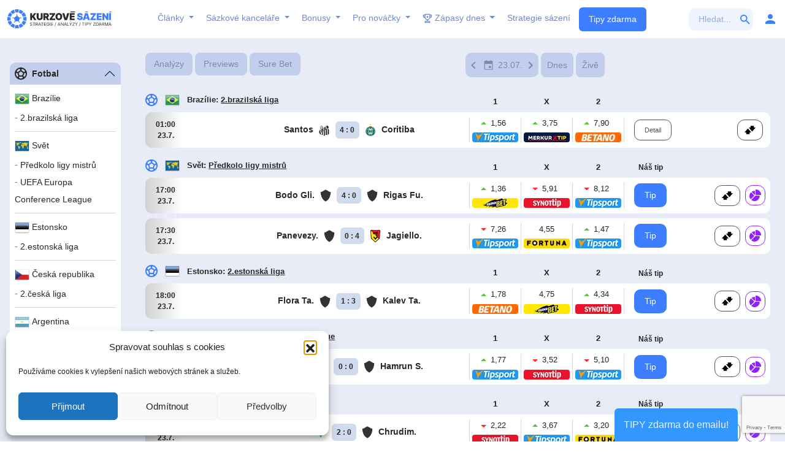

--- FILE ---
content_type: text/html; charset=UTF-8
request_url: https://www.kurzovesazeni.com/zapasy/2024-07-23/
body_size: 32202
content:
<!DOCTYPE html>
<!--[if IE 8]><html class="ie8" lang="cs"> <![endif]-->
<!--[if IE 9]><html class="ie9" lang="cs"> <![endif]-->
<!--[if (gt IE 9)|!(IE)] lang="cs"><![endif]--><html lang="cs"><head><meta charset="utf-8" /><link rel="preconnect" href="https://fonts.gstatic.com/" crossorigin /><meta name="viewport" content="width=device-width" /><title>Sázkařský servis na HOKEJ a FOTBAL</title><link rel="profile" href="https://gmpg.org/xfn/11" /><link rel="pingback" href="https://www.kurzovesazeni.com/xmlrpc.php" />
<!--[if lt IE 9]><script src="https://www.kurzovesazeni.com/wp-content/themes/rehub/js/html5shiv.js"></script><![endif]--><meta name='robots' content='index, follow, max-image-preview:large, max-snippet:-1, max-video-preview:-1' /><meta name="description" content="Detailní informační servis na dnešní zápasy, užitečná pomůcka pro sázkaře. Týmové statistiky, tipy, analýzy a preview na jednom místě. Vše zdarma!" /><link rel="canonical" href="https://www.kurzovesazeni.com/zapasy/" /><meta property="og:locale" content="cs_CZ" /><meta property="og:type" content="article" /><meta property="og:title" content="Sázkařský servis na HOKEJ a FOTBAL" /><meta property="og:description" content="Detailní informační servis na dnešní zápasy, užitečná pomůcka pro sázkaře. Týmové statistiky, tipy, analýzy a preview na jednom místě. Vše zdarma!" /><meta property="og:url" content="https://www.kurzovesazeni.com/zapasy/" /><meta property="og:site_name" content="KurzoveSazeni.com" /><meta property="article:modified_time" content="2016-09-13T13:21:22+00:00" /><meta property="og:image" content="https://www.kurzovesazeni.com/wp-content/uploads/2015/12/servisfotbal.jpg" /><meta property="og:image:width" content="733" /><meta property="og:image:height" content="428" /><meta property="og:image:type" content="image/jpeg" /><meta name="twitter:card" content="summary_large_image" /><meta name="twitter:site" content="@kurzovesazeni" /><link rel='dns-prefetch' href='//fonts.googleapis.com' /><link rel='dns-prefetch' href='//maxcdn.bootstrapcdn.com' /><link rel='preconnect' href='//maxcdn.bootstrapcdn.com' /><link rel='preconnect' href='https://api.onesignal.com' /><link rel='preconnect' href='https://cdn.onesignal.com' /><link rel='preconnect' href='https://maxcdn.bootstrapcdn.com' /><link rel='preconnect' href='https://onesignal.com' /><link rel='preconnect' href='https://google-analytics.com' /><link rel='preconnect' href='https://google.com' /><link rel='preconnect' href='https://googletagmanager.com' /><link rel='preconnect' href='https://gstatic.com' /><link rel="alternate" type="application/rss+xml" title="KurzoveSazeni.com &raquo; RSS zdroj" href="https://www.kurzovesazeni.com/feed/" /><link rel="alternate" type="application/rss+xml" title="KurzoveSazeni.com &raquo; RSS komentářů" href="https://www.kurzovesazeni.com/comments/feed/" /><link rel="alternate" type="application/rss+xml" title="KurzoveSazeni.com &raquo; RSS komentářů pro Dnešní fotbalové a hokejové zápasy" href="https://www.kurzovesazeni.com/zapasy/feed/" /> <script data-no-optimize="1" type="52df7ca29d15d051839c5bff-text/javascript">var brave_popup_data = {}; var bravepop_emailValidation=false; var brave_popup_videos = {};  var brave_popup_formData = {};var brave_popup_adminUser = false; var brave_popup_pageInfo = {"type":"single","pageID":357,"singleType":"page"};  var bravepop_emailSuggestions={};</script><script type="52df7ca29d15d051839c5bff-text/javascript">WebFontConfig={google:{families:["Roboto:400,500","Open Sans:400,600","Open Sans Condensed:300,700:latin,cyrillic,latin-ext&display=swap"]}};if ( typeof WebFont === "object" && typeof WebFont.load === "function" ) { WebFont.load( WebFontConfig ); }</script><script data-optimized="1" src="https://www.kurzovesazeni.com/wp-content/plugins/litespeed-cache/assets/js/webfontloader.min.js" type="52df7ca29d15d051839c5bff-text/javascript"></script><link data-optimized="2" rel="stylesheet" href="https://www.kurzovesazeni.com/wp-content/litespeed/css/5a7b45e43121bb854a530d6ac0cdecf0.css?ver=f66b5" /> <script data-optimized="1" type="52df7ca29d15d051839c5bff-text/javascript" src="https://www.kurzovesazeni.com/wp-content/litespeed/js/6fbb72639305cc2ef55bf0d1d91e6ae7.js?ver=e6ae7" id="bet-calculator-js"></script> <script type="52df7ca29d15d051839c5bff-text/javascript" src="https://www.kurzovesazeni.com/wp-includes/js/jquery/jquery.min.js" id="jquery-core-js"></script> <script data-optimized="1" type="52df7ca29d15d051839c5bff-text/javascript" src="https://www.kurzovesazeni.com/wp-content/litespeed/js/f99dd8095514273bc66eff4e2cec0375.js?ver=c0375" id="jquery-migrate-js"></script> <script data-optimized="1" type="52df7ca29d15d051839c5bff-text/javascript" src="https://www.kurzovesazeni.com/wp-content/litespeed/js/cffef142d8ebed3ec8981664d912d028.js?ver=2d028" id="chdc-front-js"></script> <script data-optimized="1" type="52df7ca29d15d051839c5bff-text/javascript" src="https://www.kurzovesazeni.com/wp-content/litespeed/js/7864e442f3eb7e2b7392632439377c88.js?ver=77c88" id="chcv-front-js"></script> <script data-optimized="1" type="52df7ca29d15d051839c5bff-text/javascript" src="https://www.kurzovesazeni.com/wp-content/litespeed/js/7c8357bc4b04d7877189fadb0f4458fd.js?ver=458fd" id="kspl-jq-modal-js"></script> <script data-optimized="1" type="52df7ca29d15d051839c5bff-text/javascript" src="https://www.kurzovesazeni.com/wp-content/litespeed/js/ba06687e59f4e23bad24cbced24af835.js?ver=af835" id="kspl-jq-circliful-js"></script> <script data-optimized="1" type="52df7ca29d15d051839c5bff-text/javascript" src="https://www.kurzovesazeni.com/wp-content/litespeed/js/28460c058f95ade80284bd134c95d5c3.js?ver=5d5c3" id="kspl-jq-tooltipster-js"></script> <script data-optimized="1" type="52df7ca29d15d051839c5bff-text/javascript" src="https://www.kurzovesazeni.com/wp-content/litespeed/js/3a832ec724d8d0777a2a624e6c0c779e.js?ver=c779e" id="kspl-jq-mscrollbar-js"></script> <script data-optimized="1" type="52df7ca29d15d051839c5bff-text/javascript" src="https://www.kurzovesazeni.com/wp-content/litespeed/js/c7cd2be9d73967c56d4da68e9369bc10.js?ver=9bc10" id="kspl-jq-steps-js"></script> <script data-optimized="1" type="52df7ca29d15d051839c5bff-text/javascript" src="https://www.kurzovesazeni.com/wp-content/litespeed/js/16f988da307a5ea8aeb207f86211355f.js?ver=1355f" id="kspl-jq-ui-js"></script> <script data-optimized="1" type="52df7ca29d15d051839c5bff-text/javascript" src="https://www.kurzovesazeni.com/wp-content/litespeed/js/a946303d8b457f695fcd8135da0aa5a6.js?ver=aa5a6" id="kspl-jq-tablesorter-js"></script> <script data-optimized="1" type="52df7ca29d15d051839c5bff-text/javascript" src="https://www.kurzovesazeni.com/wp-content/litespeed/js/9c85e03c74af102224f15a97e1b07ff0.js?ver=07ff0" id="kspl-jq-tablesorter-metadata-js"></script> <script data-optimized="1" type="52df7ca29d15d051839c5bff-text/javascript" src="https://www.kurzovesazeni.com/wp-content/litespeed/js/775cce7d86c59ba7f400a55feb5fa5b7.js?ver=fa5b7" id="kspl-chart-js-js"></script> <script data-optimized="1" type="52df7ca29d15d051839c5bff-text/javascript" src="https://www.kurzovesazeni.com/wp-content/litespeed/js/63d7a81d6889cbb64b4650a69da7631d.js?ver=7631d" id="kspl-zero-clipboard-js"></script> <script data-optimized="1" type="52df7ca29d15d051839c5bff-text/javascript" src="https://www.kurzovesazeni.com/wp-content/litespeed/js/81ddb1c0491bea12288366e8854246d8.js?ver=246d8" id="kspl-jq-slick-js"></script> <script data-optimized="1" type="52df7ca29d15d051839c5bff-text/javascript" src="https://www.kurzovesazeni.com/wp-content/litespeed/js/a059193fcaa15a707412ef740b753705.js?ver=53705" id="kspl-jq-bracket-js"></script> <script data-optimized="1" type="52df7ca29d15d051839c5bff-text/javascript" src="https://www.kurzovesazeni.com/wp-content/litespeed/js/9214e42ed310144663eb05532da449f2.js?ver=449f2" id="kspl-countdown-js"></script> <script data-optimized="1" type="52df7ca29d15d051839c5bff-text/javascript" src="https://www.kurzovesazeni.com/wp-content/litespeed/js/786f5a88873563ee073c9b72a94498df.js?ver=498df" id="jquery-ui-core-js"></script> <script data-optimized="1" type="52df7ca29d15d051839c5bff-text/javascript" src="https://www.kurzovesazeni.com/wp-content/litespeed/js/683053f83c434e3ed8af28236bedda62.js?ver=dda62" id="jquery-ui-menu-js"></script> <script data-optimized="1" type="52df7ca29d15d051839c5bff-text/javascript" src="https://www.kurzovesazeni.com/wp-content/litespeed/js/d0e5ce52e83d02d35acee4e8c0767121.js?ver=67121" id="wp-dom-ready-js"></script> <script data-optimized="1" type="52df7ca29d15d051839c5bff-text/javascript" src="https://www.kurzovesazeni.com/wp-content/litespeed/js/4ab7a56d236dd0c51013e66d5a184f89.js?ver=84f89" id="wp-hooks-js"></script> <script data-optimized="1" type="52df7ca29d15d051839c5bff-text/javascript" src="https://www.kurzovesazeni.com/wp-content/litespeed/js/d0d962263241833cec59e396f59f2907.js?ver=f2907" id="wp-i18n-js"></script> <script type="52df7ca29d15d051839c5bff-text/javascript" id="wp-i18n-js-after">/*  */
wp.i18n.setLocaleData( { 'text direction\u0004ltr': [ 'ltr' ] } );
/*  */</script> <script type="52df7ca29d15d051839c5bff-text/javascript" id="wp-a11y-js-translations">/*  */
( function( domain, translations ) {
	var localeData = translations.locale_data[ domain ] || translations.locale_data.messages;
	localeData[""].domain = domain;
	wp.i18n.setLocaleData( localeData, domain );
} )( "default", {"translation-revision-date":"2025-09-09 08:25:54+0000","generator":"GlotPress\/4.0.1","domain":"messages","locale_data":{"messages":{"":{"domain":"messages","plural-forms":"nplurals=3; plural=(n == 1) ? 0 : ((n >= 2 && n <= 4) ? 1 : 2);","lang":"cs_CZ"},"Notifications":["Ozn\u00e1men\u00ed"]}},"comment":{"reference":"wp-includes\/js\/dist\/a11y.js"}} );
/*  */</script> <script data-optimized="1" type="52df7ca29d15d051839c5bff-text/javascript" src="https://www.kurzovesazeni.com/wp-content/litespeed/js/da6a608e1fa5dd23ab069146a53b2ab1.js?ver=b2ab1" id="wp-a11y-js"></script> <script data-optimized="1" type="52df7ca29d15d051839c5bff-text/javascript" src="https://www.kurzovesazeni.com/wp-content/litespeed/js/7005096516e7aa1f9431aa7d1c9df664.js?ver=df664" id="jquery-ui-autocomplete-js"></script> <script type="52df7ca29d15d051839c5bff-text/javascript" id="kspl-ks-global-js-extra">/*  */
var ksjs = {"ajaxurl":"https:\/\/www.kurzovesazeni.com\/wp-admin\/admin-ajax.php","betting_sites":{"2":"Fortuna","1":"Tipsport","3":"Chance","5":"Sazkabet","15":"SYNOTtip","94":"Betano","99":"fBET","100":"MerkurXtip","104":"KingsBet"},"pluginurl":"https:\/\/www.kurzovesazeni.com\/wp-content\/plugins\/ks-plugin\/","ajax_gif":"https:\/\/www.kurzovesazeni.com\/wp-content\/plugins\/ks-plugin\/assets\/img\/icons\/rolling"};
/*  */</script> <script data-optimized="1" type="52df7ca29d15d051839c5bff-text/javascript" src="https://www.kurzovesazeni.com/wp-content/litespeed/js/52f0423bc03da589eaebae0bc1b272e1.js?ver=272e1" id="kspl-ks-global-js"></script> <script data-optimized="1" type="52df7ca29d15d051839c5bff-text/javascript" src="https://www.kurzovesazeni.com/wp-content/litespeed/js/92fae727798fce31c0850d84e5b5d2a6.js?ver=5d2a6" id="kspl-ks-ajax-js"></script> <script data-optimized="1" type="52df7ca29d15d051839c5bff-text/javascript" src="https://www.kurzovesazeni.com/wp-content/litespeed/js/b941402a72e5ead7b0ec1d897ffc2d73.js?ver=c2d73" id="kspl-ks-select-js"></script> <script data-optimized="1" type="52df7ca29d15d051839c5bff-text/javascript" src="https://www.kurzovesazeni.com/wp-content/litespeed/js/27f23e36b3403a2b336d8c98b88a873e.js?ver=a873e" id="kspl-ks-analyzy-js"></script> <script data-optimized="1" type="52df7ca29d15d051839c5bff-text/javascript" src="https://www.kurzovesazeni.com/wp-content/litespeed/js/9321e7d6935a55ec7d07da2fc6e62691.js?ver=62691" id="kspl-ks-scripts-js"></script> <script data-optimized="1" type="52df7ca29d15d051839c5bff-text/javascript" src="https://www.kurzovesazeni.com/wp-content/litespeed/js/c4c9ff6a2fcd67b01c9fe1af191b8e0c.js?ver=b8e0c" id="kspl-ks-script-tools-js"></script> <script data-optimized="1" type="52df7ca29d15d051839c5bff-text/javascript" src="https://www.kurzovesazeni.com/wp-content/litespeed/js/279d4a54e3911aaae90e1419f45ab198.js?ver=ab198" id="kspl-ks-filters-js"></script> <script data-optimized="1" type="52df7ca29d15d051839c5bff-text/javascript" src="https://www.kurzovesazeni.com/wp-content/litespeed/js/ba44c70a9d7bb8ae6661bd752514ecc9.js?ver=4ecc9" id="kspl-ks-kancelare-js"></script> <script data-optimized="1" type="52df7ca29d15d051839c5bff-text/javascript" src="https://www.kurzovesazeni.com/wp-content/litespeed/js/998662aeaa9ea7e281193efb4d0352de.js?ver=352de" id="kspl-ks-accounts-js"></script> <script data-optimized="1" type="52df7ca29d15d051839c5bff-text/javascript" src="https://www.kurzovesazeni.com/wp-content/litespeed/js/d3b6be165fab8543a516ddd5f86e33d3.js?ver=e33d3" id="kspl-ks-brackets-js"></script> <script data-optimized="1" type="52df7ca29d15d051839c5bff-text/javascript" src="https://www.kurzovesazeni.com/wp-content/litespeed/js/0f436fdef882526569b437a0442a4326.js?ver=a4326" id="kspl-front-js"></script> <script data-optimized="1" type="52df7ca29d15d051839c5bff-text/javascript" src="https://www.kurzovesazeni.com/wp-content/litespeed/js/f9ca3efa6570e5540dfbcbbb2d5ef26a.js?ver=ef26a" id="modernizr-js"></script> <link rel="https://api.w.org/" href="https://www.kurzovesazeni.com/wp-json/" /><link rel="alternate" title="JSON" type="application/json" href="https://www.kurzovesazeni.com/wp-json/wp/v2/pages/357" /><link rel="EditURI" type="application/rsd+xml" title="RSD" href="https://www.kurzovesazeni.com/xmlrpc.php?rsd" /><meta name="generator" content="WordPress 6.8.3" /><link rel='shortlink' href='https://www.kurzovesazeni.com/?p=357' /><link rel="alternate" title="oEmbed (JSON)" type="application/json+oembed" href="https://www.kurzovesazeni.com/wp-json/oembed/1.0/embed?url=https%3A%2F%2Fwww.kurzovesazeni.com%2Fzapasy%2F" /><link rel="alternate" title="oEmbed (XML)" type="text/xml+oembed" href="https://www.kurzovesazeni.com/wp-json/oembed/1.0/embed?url=https%3A%2F%2Fwww.kurzovesazeni.com%2Fzapasy%2F&#038;format=xml" /><meta name="onesignal" content="wordpress-plugin"/> <script type="52df7ca29d15d051839c5bff-text/javascript">window.OneSignalDeferred = window.OneSignalDeferred || [];

      OneSignalDeferred.push(function(OneSignal) {
        var oneSignal_options = {};
        window._oneSignalInitOptions = oneSignal_options;

        oneSignal_options['serviceWorkerParam'] = { scope: '/' };
oneSignal_options['serviceWorkerPath'] = 'OneSignalSDKWorker.js.php';

        OneSignal.Notifications.setDefaultUrl("https://www.kurzovesazeni.com");

        oneSignal_options['wordpress'] = true;
oneSignal_options['appId'] = '8d224461-344e-46b1-bc16-35533e9c33c2';
oneSignal_options['allowLocalhostAsSecureOrigin'] = true;
oneSignal_options['welcomeNotification'] = { };
oneSignal_options['welcomeNotification']['title'] = "Již vám nic neunikne";
oneSignal_options['welcomeNotification']['message'] = "Děkujeme za přidání";
oneSignal_options['path'] = "https://www.kurzovesazeni.com/wp-content/plugins/onesignal-free-web-push-notifications/sdk_files/";
oneSignal_options['safari_web_id'] = "web.onesignal.auto.12f40fc9-13d7-4ca9-8e4a-0a7d50f473bf";
oneSignal_options['promptOptions'] = { };
oneSignal_options['promptOptions']['actionMessage'] = "Nenechte si utéct důležité TIPY / analýzy / strategie ... zapnout oznámení?";
oneSignal_options['promptOptions']['exampleNotificationTitleDesktop'] = "Toto je vzorový nadpis";
oneSignal_options['promptOptions']['exampleNotificationMessageDesktop'] = "Upozornění se zobrazí na ploše";
oneSignal_options['promptOptions']['exampleNotificationTitleMobile'] = "Příklad upozornění";
oneSignal_options['promptOptions']['exampleNotificationMessageMobile'] = "Upozornění se zobrazí ve vašem zařízení";
oneSignal_options['promptOptions']['exampleNotificationCaption'] = "(odhlásit se můžete kdykoliv)";
oneSignal_options['promptOptions']['acceptButtonText'] = "ANO, CHCI";
oneSignal_options['promptOptions']['cancelButtonText'] = "ZAVŘÍT";
oneSignal_options['promptOptions']['autoAcceptTitle'] = "Klikněte pro povolení";
              OneSignal.init(window._oneSignalInitOptions);
              OneSignal.Slidedown.promptPush()      });

      function documentInitOneSignal() {
        var oneSignal_elements = document.getElementsByClassName("OneSignal-prompt");

        var oneSignalLinkClickHandler = function(event) { OneSignal.Notifications.requestPermission(); event.preventDefault(); };        for(var i = 0; i < oneSignal_elements.length; i++)
          oneSignal_elements[i].addEventListener('click', oneSignalLinkClickHandler, false);
      }

      if (document.readyState === 'complete') {
           documentInitOneSignal();
      }
      else {
           window.addEventListener("load", function(event){
               documentInitOneSignal();
          });
      }</script> <script type="application/ld+json" class="saswp-schema-markup-output">[{"@context":"https:\/\/schema.org\/","@type":"BreadcrumbList","@id":"https:\/\/www.kurzovesazeni.com\/zapasy\/#breadcrumb","itemListElement":[{"@type":"ListItem","position":1,"item":{"@id":"https:\/\/www.kurzovesazeni.com","name":"KurzoveSazeni.com"}},{"@type":"ListItem","position":2,"item":{"@id":"https:\/\/www.kurzovesazeni.com\/zapasy\/","name":"S\u00e1zka\u0159sk\u00fd servis na HOKEJ a FOTBAL"}}]},

{"@context":"https:\/\/schema.org\/","@type":"WebPage","@id":"https:\/\/www.kurzovesazeni.com\/zapasy\/#webpage","name":"S\u00e1zka\u0159sk\u00fd servis na HOKEJ a FOTBAL","url":"https:\/\/www.kurzovesazeni.com\/zapasy\/","lastReviewed":"2016-09-13T15:21:22+02:00","dateCreated":"2015-12-20T08:15:05+01:00","inLanguage":"cs","description":"Detailn\u00ed informa\u010dn\u00ed servis na dne\u0161n\u00ed z\u00e1pasy, u\u017eite\u010dn\u00e1 pom\u016fcka pro s\u00e1zka\u0159e. T\u00fdmov\u00e9 statistiky, tipy, anal\u00fdzy a preview na jednom m\u00edst\u011b. V\u0161e zdarma!","keywords":"","mainEntity":{"@type":"Article","mainEntityOfPage":"https:\/\/www.kurzovesazeni.com\/zapasy\/","headline":"S\u00e1zka\u0159sk\u00fd servis na HOKEJ a FOTBAL","description":"Detailn\u00ed informa\u010dn\u00ed servis na dne\u0161n\u00ed z\u00e1pasy, u\u017eite\u010dn\u00e1 pom\u016fcka pro s\u00e1zka\u0159e. T\u00fdmov\u00e9 statistiky, tipy, anal\u00fdzy a preview na jednom m\u00edst\u011b. V\u0161e zdarma!","keywords":"","datePublished":"2015-12-20T08:15:05+01:00","dateModified":"2016-09-13T15:21:22+02:00","author":{"@type":"Person","name":"Hally","url":"https:\/\/www.kurzovesazeni.com\/author\/ales\/","sameAs":["http:\/\/www.kurzovesazeni.com"],"image":{"@type":"ImageObject","url":"https:\/\/www.kurzovesazeni.com\/wp-content\/litespeed\/avatar\/cad75665c6ad0d6f7903dcf3526fdfa9.jpg?ver=1764849161","height":96,"width":96}},"publisher":{"@type":"Organization","name":"Kurzov\u00e9 s\u00e1zen\u00ed","url":"https:\/\/www.kurzovesazeni.com","logo":{"@type":"ImageObject","url":"https:\/\/www.kurzovesazeni.com\/wp-content\/uploads\/2021\/03\/logo-ks-schema.png","width":160,"height":50}},"image":[{"@type":"ImageObject","@id":"https:\/\/www.kurzovesazeni.com\/zapasy\/#primaryimage","url":"https:\/\/www.kurzovesazeni.com\/wp-content\/uploads\/2015\/12\/servisfotbal-1200x701.jpg","width":"1200","height":"701"},{"@type":"ImageObject","url":"https:\/\/www.kurzovesazeni.com\/wp-content\/uploads\/2015\/12\/servisfotbal-1200x900.jpg","width":"1200","height":"900"},{"@type":"ImageObject","url":"https:\/\/www.kurzovesazeni.com\/wp-content\/uploads\/2015\/12\/servisfotbal-1200x675.jpg","width":"1200","height":"675"},{"@type":"ImageObject","url":"https:\/\/www.kurzovesazeni.com\/wp-content\/uploads\/2015\/12\/servisfotbal-701x701.jpg","width":"701","height":"701"}]},"reviewedBy":{"@type":"Organization","name":"Kurzov\u00e9 s\u00e1zen\u00ed","url":"https:\/\/www.kurzovesazeni.com","logo":{"@type":"ImageObject","url":"https:\/\/www.kurzovesazeni.com\/wp-content\/uploads\/2021\/03\/logo-ks-schema.png","width":160,"height":50}},"publisher":{"@type":"Organization","name":"Kurzov\u00e9 s\u00e1zen\u00ed","url":"https:\/\/www.kurzovesazeni.com","logo":{"@type":"ImageObject","url":"https:\/\/www.kurzovesazeni.com\/wp-content\/uploads\/2021\/03\/logo-ks-schema.png","width":160,"height":50}}}]</script> <meta name="google-site-verification" content="NjA6nP5CM0Aaslueh8MKmJmxnTkBEi2ilg2LbhiKKqs" /></head><body class="wp-singular page-template page-template-fotbal-archive page-template-fotbal-archive-php page page-id-357 wp-theme-rehub wp-child-theme-rehub-blankchild-2025"><nav class="navbar navbar-expand-lg main-header p-0 m-0" id="top_ankor"><div class="container-fluid main-header-container position-relative">
<a class="navbar-brand logo" href="https://www.kurzovesazeni.com">
<img data-lazyloaded="1" src="[data-uri]" data-src="https://www.kurzovesazeni.com/wp-content/themes/rehub-blankchild-2025/img/logo.svg" alt="Kurzové sázení" width="170"
height="40">
</a><button class="navbar-toggler" id="menuToggler" type="button" data-bs-toggle="collapse"
data-bs-target="#navbarNav" aria-controls="navbarNav" aria-expanded="false"
aria-label="Toggle navigation" data-state="menu">
<span class="navbar-toggler-icon"></span>
</button><div class="collapse navbar-collapse" id="navbarNav"><ul class="navbar-nav me-auto ms-auto header-menu align-items-center"><li class="nav-item">
<a class="nav-link dropdown-toggle" aria-current="page" href="https://www.kurzovesazeni.com/clanky"
id="ClankyDropdown" role="button" aria-expanded="false">
Články
</a><button class="nav-dropdown-toggle d-lg-none" data-bs-toggle="dropdown" aria-expanded="false">
</button><div class="dropdown-menu dropdown-large bg-4 rounded full-width-menu" aria-labelledby="ClankyDropdown"><div class="row px-lg-4 py-lg-3 justify-content-between"><div class="col-lg-4 menu-clanky-box"><p class="text-uppercase text-4 font-size-2 mb-3 submenu-title">Aktuálně</p><div class="article-card bg-5 p-3 mb-3 rounded"><div class="d-flex align-items-start submenu-aktualne-title"><div class="content flex-grow-1">
<span class="badge btn-3 mb-2 px-2 py-1">Aktuality</span><p class="mb-2 aktualni-title">
<a href="https://www.kurzovesazeni.com/uvodni-sforziho-prosincovy-tiket-z-nejvyssi-nizozemske-fotbalove-ligy-a-ze-skotske-premiership/"
class="text-white text-decoration-none font-size-2 fw-bold">Úvodní Sforziho prosincový tiket s duely z nejvyšší nizozemské fotbalové ligy a ze skotské Premiership!</a></p><p class="text-white font-size-1 mb-1 mt-1 d-pc">Důvěra v další tříbodový zisk vedoucího celku holandské Eredivisie PSV Eindhoven v sobotním utkání na trávníku desátého Heerenveenu a sázka...</p></div>
<img data-lazyloaded="1" src="[data-uri]" data-src="https://www.kurzovesazeni.com/wp-content/uploads/2025/10/Ziskovy_Tipar_Tikety-1024x556-1-300x163.jpg" alt="Article Thumbnail" class="rounded ms-2 article-thumbnail"
width="145" height="95"></div><div class="d-flex align-items-center justify-content-between mt-2 submenu-aktualne-info"><div class="author-info d-flex align-items-center gap-2">
<img data-lazyloaded="1" src="[data-uri]" alt='Author Avatar' data-src='https://www.kurzovesazeni.com/wp-content/uploads/2022/02/Pires_KS-150x150.jpg' class='avatar avatar-24 photo' height='24' width='24' />
<span class="font-size-1 text-5">
<a href="https://www.kurzovesazeni.com/author/sforzac/">
Sforzac</a> | 05.12.2025            </span></div><div class="stats d-flex align-items-center gap-3"><div class="views d-flex align-items-center gap-1">
<img data-lazyloaded="1" src="[data-uri]" data-src="https://www.kurzovesazeni.com/wp-content/themes/rehub-blankchild-2025/img/icons/views.svg" alt="Views" width="16"
height="10">
<span class="font-size-1 text-5">72</span></div><div class="comments d-flex align-items-center gap-1">
<img data-lazyloaded="1" src="[data-uri]" data-src="https://www.kurzovesazeni.com/wp-content/themes/rehub-blankchild-2025/img/icons/comments.svg" alt="Comments"
width="16">
<span class="font-size-1 text-5">0</span></div></div></div></div><div class="article-card bg-5 p-3 mb-3 rounded"><div class="d-flex align-items-start submenu-aktualne-title"><div class="content flex-grow-1">
<span class="badge btn-3 mb-2 px-2 py-1">Mixér</span><p class="mb-2 aktualni-title">
<a href="https://www.kurzovesazeni.com/mixer-vikendove-tipy-od-nasich-expertu-05-12-07-12/"
class="text-white text-decoration-none font-size-2 fw-bold">Mixér: Víkendové tipy od našich expertů (05. 12. – 07. 12.)</a></p><p class="text-white font-size-1 mb-1 mt-1 d-pc">K nadcházejícímu víkendu vychází další díl pravidelné série Mixéru. V dnešním díle našeho pravidelné série jsme se zaměřili na tipy...</p></div>
<img data-lazyloaded="1" src="[data-uri]" data-src="https://www.kurzovesazeni.com/wp-content/uploads/2018/07/Mixer_kurzovesazeni-300x163.jpg" alt="Article Thumbnail" class="rounded ms-2 article-thumbnail"
width="145" height="95"></div><div class="d-flex align-items-center justify-content-between mt-2 submenu-aktualne-info"><div class="author-info d-flex align-items-center gap-2">
<img data-lazyloaded="1" src="[data-uri]" alt='Author Avatar' data-src='https://www.kurzovesazeni.com/wp-content/uploads/2018/03/DYgrxPFXUAAWw_B-150x150.jpg' class='avatar avatar-24 photo' height='24' width='24' />
<span class="font-size-1 text-5">
<a href="https://www.kurzovesazeni.com/author/young/">
Young</a> | 04.12.2025            </span></div><div class="stats d-flex align-items-center gap-3"><div class="views d-flex align-items-center gap-1">
<img data-lazyloaded="1" src="[data-uri]" data-src="https://www.kurzovesazeni.com/wp-content/themes/rehub-blankchild-2025/img/icons/views.svg" alt="Views" width="16"
height="10">
<span class="font-size-1 text-5">146</span></div><div class="comments d-flex align-items-center gap-1">
<img data-lazyloaded="1" src="[data-uri]" data-src="https://www.kurzovesazeni.com/wp-content/themes/rehub-blankchild-2025/img/icons/comments.svg" alt="Comments"
width="16">
<span class="font-size-1 text-5">0</span></div></div></div></div><a href="https://www.kurzovesazeni.com/clanky/" class="font-size-2 text-5">Zobrazit
všechny</a></div><div class="col-lg-8"><div class="row"><div class="col-lg-3 submenu-shadow"><p class="text-uppercase text-4 font-size-2 mb-3 submenu-title pe-1">Seriály</p><ul class="list-unstyled pe-1 mb-4"><li><a href="https://www.kurzovesazeni.com/category/aktuality/strategie-pro-sazeni/serialy/sazkove-systemy/" class="text-decoration-none">Strategie sázení</a></li><li><a href="https://www.kurzovesazeni.com/category/aktuality/strategie-pro-sazeni/serialy/sazkove-systemy/testujeme-strategie/" class="text-decoration-none">Testujeme strategie</a></li><li><a href="https://www.kurzovesazeni.com/category/aktuality/strategie-pro-sazeni/serialy/psychologie/" class="text-decoration-none">Psychologie</a></li><li><a href="https://www.kurzovesazeni.com/category/rady-pro-sazeni/" class="text-decoration-none">Rady pro sázení</a></li><li><a href="https://www.kurzovesazeni.com/jak-tipovat-uspesne/" class="text-decoration-none">Jak tipovat úspěšně</a></li></ul><p class="text-uppercase text-4 font-size-2 mb-3 submenu-title pe-1">Sázení dle zkušeností</p><ul class="list-unstyled pe-1 mb-4"><li><a href="https://www.kurzovesazeni.com/category/aktuality/strategie-pro-sazeni/sazeni-dle-zkusenosti/sazeni-pro-zacatecniky/" class="text-decoration-none">Sázení pro začátečníky</a></li><li><a href="https://www.kurzovesazeni.com/category/aktuality/strategie-pro-sazeni/sazeni-dle-zkusenosti/sazeni-pro-pokrocile/" class="text-decoration-none">Sázení pro pokročilé</a></li><li><a href="https://www.kurzovesazeni.com/category/aktuality/strategie-pro-sazeni/sazeni-dle-zkusenosti/vseobecne-rady/" class="text-decoration-none">Všeobecné rady</a></li></ul></div><div class="col-lg-3 submenu-shadow"><p class="text-uppercase text-4 font-size-2 mb-3 submenu-title pe-1">Sázení dle sportu</p><ul class="list-unstyled pe-1 mb-4"><li><a href="https://www.kurzovesazeni.com/category/aktuality/strategie-pro-sazeni/sazeni-dle-sportu/sazeni-na-fotbal/" class="text-decoration-none">Sázení na fotbal</a></li><li><a href="https://www.kurzovesazeni.com/category/aktuality/strategie-pro-sazeni/sazeni-dle-sportu/sazeni-na-hokej/" class="text-decoration-none">Sázení na hokej</a></li><li><a href="https://www.kurzovesazeni.com/category/aktuality/strategie-pro-sazeni/sazeni-dle-sportu/sazeni-na-tenis/" class="text-decoration-none">Sázení na tenis</a></li><li><a href="https://www.kurzovesazeni.com/category/aktuality/strategie-pro-sazeni/sazeni-dle-sportu/sazeni-na-mene-zname-sporty/sazeni-na-baseball/" class="text-decoration-none">Sázení na baseball</a></li><li><a href="https://www.kurzovesazeni.com/category/aktuality/strategie-pro-sazeni/sazeni-dle-sportu/sazeni-na-basketbal/" class="text-decoration-none">Sázení na basketbal</a></li><li><a href="https://www.kurzovesazeni.com/category/aktuality/strategie-pro-sazeni/sazeni-dle-sportu/sazeni-na-mene-zname-sporty/sazeni-na-americky-fotbal/" class="text-decoration-none">Sázení na americký fotbal</a></li><li><a href="https://www.kurzovesazeni.com/category/aktuality/strategie-pro-sazeni/sazeni-dle-sportu/sazeni-na-mene-zname-sporty/sazeni-na-golf/" class="text-decoration-none">Sázení na golf</a></li><li><a href="https://www.kurzovesazeni.com/category/aktuality/strategie-pro-sazeni/sazeni-dle-sportu/sazeni-na-mene-zname-sporty/sazeni-na-badminton/" class="text-decoration-none">Sázení na badminton</a></li><li><a href="https://www.kurzovesazeni.com/category/aktuality/strategie-pro-sazeni/sazeni-dle-sportu/sazeni-na-mene-zname-sporty/sazeni-na-volejbal/" class="text-decoration-none">Sázení na volejbal</a></li><li><a href="https://www.kurzovesazeni.com/category/aktuality/strategie-pro-sazeni/sazeni-dle-sportu/sazeni-na-mene-zname-sporty/sazeni-na-box/" class="text-decoration-none">Sázení na box</a></li><li><a href="https://www.kurzovesazeni.com/category/aktuality/strategie-pro-sazeni/sazeni-dle-sportu/sazeni-na-mene-zname-sporty/mma/" class="text-decoration-none">Sázení na MMA</a></li><li><a href="https://www.kurzovesazeni.com/category/aktuality/strategie-pro-sazeni/sazeni-dle-sportu/sazeni-na-mene-zname-sporty/sazeni-na-formule-f1/" class="text-decoration-none">Sázení na formule F1</a></li><li><a href="https://www.kurzovesazeni.com/category/aktuality/strategie-pro-sazeni/sazeni-dle-sportu/sazeni-na-mene-zname-sporty/esporty/" class="text-decoration-none">Sázení na Esporty</a></li><li><a href="https://www.kurzovesazeni.com/category/aktuality/strategie-pro-sazeni/sazeni-dle-sportu/sazeni-na-mene-zname-sporty/" class="text-decoration-none">Sázení na méně známé sporty</a></li></ul></div><div class="col-lg-3 submenu-shadow"><p class="text-uppercase text-4 font-size-2 mb-3 submenu-title pe-1">Časově omezeno</p><ul class="list-unstyled pe-1 mb-4"><li><a href="https://www.kurzovesazeni.com/category/aktuality/casove_omezeno/mixer/" class="text-decoration-none">Mixér</a></li><li><a href="https://www.kurzovesazeni.com/category/aktuality/casove_omezeno/tikety-tydne/zdenocz-tket/" class="text-decoration-none">ZdenoCZ TKET</a></li><li><a href="https://www.kurzovesazeni.com/category/aktuality/casove_omezeno/tikety-tydne/sforziho-tiket/" class="text-decoration-none">Sforziho TIKET</a></li></ul></div><div class="col-lg-3"></div></div></div></div></div></li><li class="nav-item">
<a class="nav-link dropdown-toggle" href="https://www.kurzovesazeni.com/sazkove-kancelare-vizitky"
id="SazkoveKancelareDropdown" role="button" aria-expanded="false">
Sázkové kanceláře
</a><button class="nav-dropdown-toggle d-lg-none" data-bs-toggle="dropdown" aria-expanded="false">
</button><div class="navbar-submenu dropdown-menu dropdown-large bg-4 rounded"
aria-labelledby="SazkoveKancelareDropdown"><div class="row px-lg-4 py-lg-3 justify-content-evenly"><div class="col-lg-4"><ul id="menu-sazkove-kancelare" class="list-unstyled m-0 p-0 submenu-shadow h-100"><li><a href="https://www.kurzovesazeni.com/srovnani-sazkovych-kancelari/" class="dropdown-item">Srovnání sázkových kanceláří</a></li><li><a href="https://www.kurzovesazeni.com/sazkove-kancelare-bonusy/" class="dropdown-item">Srovnání vstupních bonusů</a></li><li><a href="https://www.kurzovesazeni.com/sazkove-kancelare-produkty/" class="dropdown-item">Srovnání produktů kanceláří</a></li><li><a href="https://www.kurzovesazeni.com/sazkove-kancelare-platby/" class="dropdown-item">Platební metody</a></li></ul></div><div class="col-lg-8"><div class="table-responsive"><table class="table table-borderless text-white custom-table bg-5 rounded menu-kancelare-table mb-0"><thead><tr><th class="kancelar mb-0 font-size-2">Kancelář</th><th class="text-center mb-0 font-size-2 text-center">Bonus</th><th class="ziskat_bonus text-center mb-0 font-size-2">Hodnocení</th></tr></thead><tbody><tr><td><div class="d-flex align-items-center">
<a href="https://www.kurzovesazeni.com/sazkove-kancelare/betano/">
<img data-lazyloaded="1" src="[data-uri]" data-src="https://www.kurzovesazeni.com/wp-content/uploads/2024/02/94-2.png"
alt="Betano" class="brand-logo me-2 rounded-1"
width="75" height="16">
</a>
<span class="d-pc">
<a href="https://www.kurzovesazeni.com/sazkove-kancelare/betano/"
class="text-white text-decoration-none font-size-2">
Betano                            </a>
</span><img data-lazyloaded="1" src="[data-uri]" data-src="https://www.kurzovesazeni.com/wp-content/themes/rehub-blankchild-2025/img/icons/star.svg"
alt="Star" class="ms-1 me-1" width="15" height="14"
data-bs-toggle="tooltip" aria-label="Doporučujeme" data-bs-original-title="Doporučujeme"><img data-lazyloaded="1" src="[data-uri]" data-src="https://www.kurzovesazeni.com/wp-content/themes/rehub-blankchild-2025/img/icons/dolar.svg"
width="8" height="14" alt="Novy bonus" class="ms-1 me-1"
data-bs-toggle="tooltip" aria-label="Nový bonus" data-bs-original-title="Nový bonus"></div></td><td class="text-center">
<span class="font-size-2 mb-0" data-bs-toggle="tooltip"
title="Aby vám byl bonus připsán a mohli jste jej využít, musíte 10krát vsadit celkovou částku prvního vkladu v kurzových sázkách ">
50.000<span class="real hide" style="display:none !important">50000</span> Kč                    </span></td><td class="hodnoceni text-center">
<span class="badge bg-6 px-2 py-2 font-size-2 skTableHodnoceniBox">96% </span></td></tr><tr><td><div class="d-flex align-items-center">
<a href="https://www.kurzovesazeni.com/sazkove-kancelare/tipsport/">
<img data-lazyloaded="1" src="[data-uri]" data-src="https://www.kurzovesazeni.com/wp-content/uploads/2016/07/tipsportmale-1.png"
alt="Tipsport" class="brand-logo me-2 rounded-1"
width="75" height="16">
</a>
<span class="d-pc">
<a href="https://www.kurzovesazeni.com/sazkove-kancelare/tipsport/"
class="text-white text-decoration-none font-size-2">
Tipsport                            </a>
</span><img data-lazyloaded="1" src="[data-uri]" data-src="https://www.kurzovesazeni.com/wp-content/themes/rehub-blankchild-2025/img/icons/star.svg"
alt="Star" class="ms-1 me-1" width="15" height="14"
data-bs-toggle="tooltip" aria-label="Doporučujeme" data-bs-original-title="Doporučujeme"></div></td><td class="text-center">
<span class="font-size-2 mb-0" data-bs-toggle="tooltip"
title="Nově registrovaný hráči mají nárok na 100% vstupní bonus ve výši až neuvěřitelných 50.000 Kč.">
50.000<span class="real hide" style="display:none !important">50000</span> Kč                    </span></td><td class="hodnoceni text-center">
<span class="badge bg-6 px-2 py-2 font-size-2 skTableHodnoceniBox">95% </span></td></tr><tr><td><div class="d-flex align-items-center">
<a href="https://www.kurzovesazeni.com/sazkove-kancelare/sazkabet/">
<img data-lazyloaded="1" src="[data-uri]" data-src="https://www.kurzovesazeni.com/wp-content/uploads/2018/02/sazkabetmala.png"
alt="Sazkabet" class="brand-logo me-2 rounded-1"
width="75" height="16">
</a>
<span class="d-pc">
<a href="https://www.kurzovesazeni.com/sazkove-kancelare/sazkabet/"
class="text-white text-decoration-none font-size-2">
Sazkabet                            </a>
</span></div></td><td class="text-center">
<span class="font-size-2 mb-0" data-bs-toggle="tooltip"
title="U Sazkabet získáte 100% bonus až do výše 9 500 Kč + navíc 500 Kč za dokončení registrace!">
9.500<span class="real hide" style="display:none !important">9500</span> Kč                    </span></td><td class="hodnoceni text-center">
<span class="badge bg-6 px-2 py-2 font-size-2 skTableHodnoceniBox">89% </span></td></tr><tr><td><div class="d-flex align-items-center">
<a href="https://www.kurzovesazeni.com/sazkove-kancelare/merkurxtip/">
<img data-lazyloaded="1" src="[data-uri]" data-src="https://www.kurzovesazeni.com/wp-content/uploads/2023/12/merkurmalelogo-1.png"
alt="MerkurXtip" class="brand-logo me-2 rounded-1"
width="75" height="16">
</a>
<span class="d-pc">
<a href="https://www.kurzovesazeni.com/sazkove-kancelare/merkurxtip/"
class="text-white text-decoration-none font-size-2">
MerkurXtip                            </a>
</span></div></td><td class="text-center">
<span class="font-size-2 mb-0" data-bs-toggle="tooltip"
title="Vsaďte si za 500 Kč bez rizika prohry">
500<span class="real hide" style="display:none !important">500</span> Kč                    </span></td><td class="hodnoceni text-center">
<span class="badge bg-6 px-2 py-2 font-size-2 skTableHodnoceniBox">87% </span></td></tr></tbody></table></div></div></div></div></li><li class="nav-item">
<a class="nav-link dropdown-toggle" href="https://www.kurzovesazeni.com/sazkove-kancelare-bonusy"
id="BonusyDropdown" role="button" aria-expanded="false">
Bonusy
</a><button class="nav-dropdown-toggle d-lg-none" data-bs-toggle="dropdown" aria-expanded="false">
</button><div class="navbar-submenu dropdown-menu dropdown-large bg-4 rounded" aria-labelledby="BonusyDropdown"><div class="row px-lg-4 py-lg-3 justify-content-evenly"><div class="col-lg-3"><ul id="menu-bonusy" class="list-unstyled m-0 p-0 submenu-shadow h-100"><li><a href="https://www.kurzovesazeni.com/aktualit-sazkovych-kancelari/" class="dropdown-item">Aktuální promo akce</a></li><li><a href="https://www.kurzovesazeni.com/volne-sazky/" class="dropdown-item">Volné sázky (Free Bet)</a></li><li><a href="https://www.kurzovesazeni.com/penize-na-ruku/" class="dropdown-item">Bonus bez vkladu</a></li><li><a href="https://www.kurzovesazeni.com/vkladovy-bonus/" class="dropdown-item">Vkladový bonus</a></li><li><a href="https://www.kurzovesazeni.com/souteze/" class="dropdown-item">Soutěžte</a></li></ul></div><div class="col-lg-3"><p class="text-uppercase text-4 font-size-2 submenu-title">Top bonusy</p><div class="row header-top-bonuses m-0"><div class="col-6 col-md-12 mb-2 p-2 p-md-3 top-bonus bg-5 rounded"><span class="bonus-title"><a href="https://www.kurzovesazeni.com/sazkove-kancelare/kingsbet/"
class="text-white text-decoration-none">Volná sázka</a></span><p class="bonus-description">
100%                                    až do
1.000<span class="real hide" style="display:none !important">1000</span> Kč</p><div class="d-flex justify-content-between align-items-center mt-2"><span class="bonus-bookmaker">
<a href="https://www.kurzovesazeni.com/go/kingsbet-lp/"><img data-lazyloaded="1" src="[data-uri]" width="75" height="16" data-src="https://www.kurzovesazeni.com/wp-content/uploads/2025/05/kingsbetsmall.png.png"
alt="KingsBet" class="rounded-1"></a>
</span></div></div><div class="col-6 col-md-12 mb-2 p-2 p-md-3 top-bonus bg-5 rounded"><span class="bonus-title"><a href="https://www.kurzovesazeni.com/sazkove-kancelare/tipsport/"
class="text-white text-decoration-none">Vkladový bonus</a></span><p class="bonus-description">
100%                                    až do
50.000<span class="real hide" style="display:none !important">50000</span> Kč</p><div class="d-flex justify-content-between align-items-center mt-2"><span class="bonus-bookmaker">
<a href="https://www.kurzovesazeni.com/go/tipsport-hp/"><img data-lazyloaded="1" src="[data-uri]" width="75" height="16" data-src="https://www.kurzovesazeni.com/wp-content/uploads/2016/07/tipsportmale-1.png"
alt="Tipsport" class="rounded-1"></a>
</span></div></div></div></div><div class="col-lg-5"><p class="text-uppercase text-4 font-size-2 submenu-title">Aktuální promo akce</p><div class="row header-top-promo p-0 m-0"><div
class="col-12 bg-5 p-2 position-relative rounded header-top-promo-box is-top-promo"><div class="row"><div class="col-auto" style="max-width: 110px;">
<a href="https://www.kurzovesazeni.com/go/chance-casoava-akce/" target="_blank" rel="nofollow"
title="Vyzvednout Tipovačka o 125 mega">
<img data-lazyloaded="1" src="[data-uri]" data-src="https://www.kurzovesazeni.com/wp-content/uploads/2025/11/Snimek-obrazovky-2025-11-13-v-11.58.47-123x90.webp" alt="Tipovačka o 125 mega" width="100"
height="80" class="rounded">
</a></div><div class="col header-top-promo-title"><p class="mb-2 mt-2"><a href="https://www.kurzovesazeni.com/go/chance-casoava-akce/" target="_blank" rel="nofollow"
title="Vyzvednout Tipovačka o 125 mega"
class="text-white text-decoration-none font-size-3">Tipovačka o 125 mega</a></p><p class="promo-description text-white mb-0">Natipuj zdarma výsledky a hraj v každém ligovém kole i měsíční tabulce o miliony!</p></div><div class="col-12 mt-2 d-flex justify-content-between  header-top-detail"><div class="badges-start d-flex flex-column align-items-start gap-1 header-top-detail-promo"><img data-lazyloaded="1" src="[data-uri]" width="75" height="12" data-src="https://www.kurzovesazeni.com/wp-content/uploads/2017/01/chancemala.png" alt="Chance logo"
class="rounded-1"></div><div class="badges-end d-flex align-items-center gap-2 header-top-detail-cta">
<a class="text-white nav-link highlight pt-1 pb-1 pe-2 ps-2 text-decoration-none font-size-1"
href="https://www.kurzovesazeni.com/go/chance-casoava-akce/" target="_blank" rel="nofollow"
title="Vyzvednout Tipovačka o 125 mega">Zapojím se</a></div></div></div></div></div></div></div></div></li><li class="nav-item">
<a class="nav-link dropdown-toggle" href="https://www.kurzovesazeni.com/jak-zacit-krok-za-krokem"
id="proNovackyDropdown" role="button" aria-expanded="false">
Pro nováčky
</a><button class="nav-dropdown-toggle d-lg-none" data-bs-toggle="dropdown" aria-expanded="false">
</button><div class="navbar-submenu dropdown-menu dropdown-large bg-4 rounded" aria-labelledby="proNovackyDropdown"><div class="row px-lg-4 py-lg-3"><div class="col-lg-4"><p class="text-uppercase text-4 font-size-2 submenu-title">Jak na sázení</p><ul class="m-0 p-0 numbered-list submenu-shadow"><li><a href="https://www.kurzovesazeni.com/jak-zacit-krok-za-krokem/" class="dropdown-item">Jak začít sázet</a></li><li><a href="https://www.kurzovesazeni.com/skola-sazeni/" class="dropdown-item">Škola sázení</a></li><li><a href="https://www.kurzovesazeni.com/sazkove-kancelare-vizitkyds/" class="dropdown-item">Sázkové kanceláře</a></li><li><a href="https://www.kurzovesazeni.com/sazkove-kancelare-bonusy/" class="dropdown-item">Bonusy kanceláří</a></li><li><a href="https://www.kurzovesazeni.com/strategie-sazeni/" class="dropdown-item">Strategie sázení</a></li></ul></div><div class="col-lg-4"><p class="text-uppercase text-4 font-size-2 submenu-title">Rubriky</p><ul class="list-unstyled m-0 p-0 submenu-shadow"><li><a href="https://www.kurzovesazeni.com/jak-tipovat-uspesne/" class="dropdown-item">Jak tipovat úspěšně</a></li><li><a href="https://www.kurzovesazeni.com/category/aktuality/strategie-pro-sazeni/sazeni-dle-zkusenosti/sazeni-pro-zacatecniky/" class="dropdown-item">Sázení pro začátečníky</a></li><li><a href="https://www.kurzovesazeni.com/category/aktuality/strategie-pro-sazeni/sazeni-dle-zkusenosti/sazeni-pro-pokrocile/" class="dropdown-item">Sázení pro pokročilé</a></li><li><a href="https://www.kurzovesazeni.com/category/aktuality/strategie-pro-sazeni/sazeni-dle-sportu/" class="dropdown-item">Sázení dle sportu</a></li><li><a href="https://www.kurzovesazeni.com/kalkulacky-pro-sazeni/" class="dropdown-item">Pomocné kalkulačky pro sázení</a></li></ul></div><div class="col-lg-4"><div class="bg-5 pt-5 pb-5 pe-3 ps-3 rounded rejstrik-sazkare">
<a href="https://www.kurzovesazeni.com/pojem/">Rejstřík sázkaře</a></div></div></div></div></li><li class="nav-item">
<a class="nav-link dropdown-toggle" href="https://www.kurzovesazeni.com/zapasy" id="zapasyDnesDropdown"
role="button" aria-expanded="false">
<img data-lazyloaded="1" src="[data-uri]" data-src="https://www.kurzovesazeni.com/wp-content/themes/rehub-blankchild-2025/img/icons/menu-trophy.svg"
alt="Zápasy dnes Icon" width="16" height="16"> Zápasy dnes
</a><button class="nav-dropdown-toggle d-lg-none" data-bs-toggle="dropdown" aria-expanded="false">
</button><div class="navbar-submenu dropdown-menu dropdown-large bg-4 rounded" aria-labelledby="zapasyDnesDropdown"><div class="row px-lg-4 py-lg-3 justify-content-evenly"><div class="col-md-5"><p class="text-uppercase text-4 font-size-2 submenu-title">Zápasy</p><ul id="menu-zapasy" class="m-0 p-0 full-style-list"><li><a href="https://kurzovesazeni.com/zapasy/" class="dropdown-item"><p>Zápasy dnes</p><span>Obsahuje kompletní sázkařský servis</span></a></li><li><a href="https://kurzovesazeni.com/analyzy/" class="dropdown-item"><p>Analýzy s TIPY zdarma</p><span>Inspirujte se úspěšným tipařem</span></a></li><li><a href="https://kurzovesazeni.com/preview-zapasy/" class="dropdown-item"><p>Preview s TIPY zdarma</p><span>Týmové novinky, zranění, hráči, predikce, ...</span></a></li></ul></div><div class="col-md-6"><p class="text-uppercase text-4 font-size-2 submenu-title">Top zápasy</p><div class="col-12 mb-2 sidebar-top-matches header-top-zapas p-0" data-key="1"
data-datetime="Sun Dec 07 2025 15:00:00 +0100"><div class="row m-0 bg-1 p-2 rounded"><div class="col-12 top-zapas-title d-flex align-items-center justify-content-center pb-2">
<span class="team d-flex align-items-center">
<a href="https://www.kurzovesazeni.com/zapas/trinec-mlada-boleslav/9697684/"
title="Odkaz na zápas Třinec - Mladá Boleslav"
class="d-flex align-items-center text-decoration-none p-0"><p class="mb-0 me-2 font-size-2 fw-bold">Třinec</p>
<img data-lazyloaded="1" src="[data-uri]" class="sazkyTeamLogoBuilder" data-src="https://www.kurzovesazeni.com/wp-content/uploads/teams/hokej-50x50/třinec-fs8.png" alt="Logo týmu Třinec" width="26" height="26">                        </a>
</span>
<span class="score mx-3">- : -</span>
<span class="team d-flex align-items-center">
<a href="https://www.kurzovesazeni.com/zapas/trinec-mlada-boleslav/9697684/"
title="Odkaz na zápas Třinec - Mladá Boleslav"
class="d-flex align-items-center text-decoration-none p-0">
<img data-lazyloaded="1" src="[data-uri]" class="sazkyTeamLogoBuilder" data-src="https://www.kurzovesazeni.com/wp-content/uploads/teams/hokej-50x50/mladá_boleslav-fs8.png" alt="Logo týmu Mladá Boleslav" width="26" height="26"><p class="mb-0 ms-2 font-size-2 fw-bold">Mladá Boleslav</p>
</a>
</span></div><div class="col-12 mt-1 pt-1 d-flex justify-content-between align-items-center top-zapas-detail"><div class="badges-start d-flex align-items-center gap-3">
<span class="top-zapas-detail-liga">
<img data-lazyloaded="1" src="[data-uri]" data-src="https://www.kurzovesazeni.com/wp-content/themes/rehub-blankchild-2025/img/icons/hokej-icon.svg"
alt="hokej" class="me-1" width="20" height="20" alt="Soccer Icon"
class="badge-icon"><p class="d-inline-block mb-0">Extraleague</p>
</span></div><div class="badges-end d-flex align-items-center gap-3">
<a class="zapasObsahIcon zapasyVypisInfoIcon sazkyTooltip text-decoration-none"
title="1x analýza (tipy sázkařů s doprovodným textem)"
href="https://www.kurzovesazeni.com/zapas/trinec-mlada-boleslav/9697684/#analyzy_zapasu"
aria-label="1x analýza (tipy sázkařů s doprovodným textem)">
<button class="btn-analysis ms-1" aria-label="Analýza">
<img data-lazyloaded="1" src="[data-uri]" data-src="https://www.kurzovesazeni.com/wp-content/themes/rehub-blankchild-2025/img/icons/match-analytics.svg"
alt="Analýza ikona" height="19" width="19">
<span class="match-cta-text me-1 ms-1">Analýza (1x)</span>
</button>
</a></div></div><div class="col-12 mt-2 pt-2 d-flex justify-content-between align-items-center top-zapas-end"><div class="badges-start d-flex align-items-center gap-3"><p class="mb-0 match-time">15:00 Dnes</p></div><div class=" badges-end d-flex align-items-center gap-3 position-relative">
<a class="btn btn-1 py-1 px-2 text-decoration-none"
href="https://www.kurzovesazeni.com/zapas/trinec-mlada-boleslav/9697684/"
title="Odkaz na zápas Třinec - Mladá Boleslav">Zobrazit tip</a></div></div></div></div><div class="col-12 mb-2 sidebar-top-matches header-top-zapas p-0" data-key="2"
data-datetime="Sun Dec 07 2025 15:00:00 +0100"><div class="row m-0 bg-1 p-2 rounded"><div class="col-12 top-zapas-title d-flex align-items-center justify-content-center pb-2">
<span class="team d-flex align-items-center">
<a href="https://www.kurzovesazeni.com/zapas/cagliari-roma-as/9699293/"
title="Odkaz na zápas Cagliari - Roma AS"
class="d-flex align-items-center text-decoration-none p-0"><p class="mb-0 me-2 font-size-2 fw-bold">Cagliari</p>
<img data-lazyloaded="1" src="[data-uri]" class="sazkyTeamLogoBuilder" data-src="https://www.kurzovesazeni.com/wp-content/uploads/teams/fotbal-50x50/cagliari-fs8.png" alt="Logo týmu Cagliari" width="26" height="26">                        </a>
</span>
<span class="score mx-3">- : -</span>
<span class="team d-flex align-items-center">
<a href="https://www.kurzovesazeni.com/zapas/cagliari-roma-as/9699293/"
title="Odkaz na zápas Cagliari - Roma AS"
class="d-flex align-items-center text-decoration-none p-0">
<img data-lazyloaded="1" src="[data-uri]" class="sazkyTeamLogoBuilder" data-src="https://www.kurzovesazeni.com/wp-content/uploads/teams/fotbal-50x50/roma_as-fs8.png" alt="Logo týmu Roma AS" width="26" height="26"><p class="mb-0 ms-2 font-size-2 fw-bold">Roma AS</p>
</a>
</span></div><div class="col-12 mt-1 pt-1 d-flex justify-content-between align-items-center top-zapas-detail"><div class="badges-start d-flex align-items-center gap-3">
<span class="top-zapas-detail-liga">
<img data-lazyloaded="1" src="[data-uri]" data-src="https://www.kurzovesazeni.com/wp-content/themes/rehub-blankchild-2025/img/icons/fotbal-icon.svg"
alt="fotbal" class="me-1" width="20" height="20" alt="Soccer Icon"
class="badge-icon"><p class="d-inline-block mb-0">Serie A</p>
</span></div><div class="badges-end d-flex align-items-center gap-3">
<a class="zapasObsahIcon zapasyVypisInfoIcon sazkyTooltip text-decoration-none"
title="1x analýza (tipy sázkařů s doprovodným textem)"
href="https://www.kurzovesazeni.com/zapas/cagliari-roma-as/9699293/#analyzy_zapasu"
aria-label="1x analýza (tipy sázkařů s doprovodným textem)">
<button class="btn-analysis ms-1" aria-label="Analýza">
<img data-lazyloaded="1" src="[data-uri]" data-src="https://www.kurzovesazeni.com/wp-content/themes/rehub-blankchild-2025/img/icons/match-analytics.svg"
alt="Analýza ikona" height="19" width="19">
<span class="match-cta-text me-1 ms-1">Analýza (1x)</span>
</button>
</a></div></div><div class="col-12 mt-2 pt-2 d-flex justify-content-between align-items-center top-zapas-end"><div class="badges-start d-flex align-items-center gap-3"><p class="mb-0 match-time">15:00 Dnes</p></div><div class=" badges-end d-flex align-items-center gap-3 position-relative">
<a class="btn btn-1 py-1 px-2 text-decoration-none"
href="https://www.kurzovesazeni.com/zapas/cagliari-roma-as/9699293/"
title="Odkaz na zápas Cagliari - Roma AS">Zobrazit tip</a></div></div></div></div></div></div></div></li><li class="nav-item"><a href="https://www.kurzovesazeni.com/strategie-sazeni/" class="nav-link">Strategie sázení</a></li><li class="nav-item"><a href="https://www.kurzovesazeni.com/tipy-zdarma/" class="text-white nav-link highlight px-3">Tipy zdarma</a></li></ul></div> <script type="52df7ca29d15d051839c5bff-text/javascript">document.addEventListener('DOMContentLoaded', function() {
    const navItems = document.querySelectorAll('.nav-item');

    navItems.forEach(item => {
        const link = item.querySelector('.dropdown-toggle');
        const menu = item.querySelector('.dropdown-menu');

        if (link && menu) {
            item.addEventListener('mouseenter', () => {
                if (window.innerWidth >= 992) {
                    item.classList.add('show');
                    menu.classList.add('show');
                    link.setAttribute('aria-expanded', 'true');
                }
            });

            item.addEventListener('mouseleave', () => {
                if (window.innerWidth >= 992) {
                    item.classList.remove('show');
                    menu.classList.remove('show');
                    link.setAttribute('aria-expanded', 'false');
                }
            });
        }
    });
});</script> <div class="d-flex align-items-center header-icons"><div class="ms-3 position-relative main-header"><button type="button"
class="search-icon bg-transparent border-0 position-absolute top-50 end-0 translate-middle-y d-mobile"
aria-label="Search">
<img data-lazyloaded="1" src="[data-uri]" data-src="https://www.kurzovesazeni.com/wp-content/themes/rehub-blankchild-2025/img/icons/search.svg" alt="Search Icon"
height="18" width="18">
</button><form role="search" method="get" class="search-form" action="https://www.kurzovesazeni.com/">
<button type="submit"
class="search-icon bg-transparent border-0 position-absolute top-50 end-0 translate-middle-y d-pc"
aria-label="Search">
<img data-lazyloaded="1" src="[data-uri]" data-src="https://www.kurzovesazeni.com/wp-content/themes/rehub-blankchild-2025/img/icons/search.svg"
alt="Search Icon" width="16" height="16">
</button><label class="screen-reader-text" for="search-field">Search</label>
<input type="search" id="search-field"
class="header-search bg-3 border-0 p-2 pe-3 ps-3 rounded text-3" placeholder="Hledat..."
value="" name="s" aria-label="Search"></form> <script type="52df7ca29d15d051839c5bff-text/javascript">const searchIcon = document.querySelector(".search-icon");
                    const searchInput = document.querySelector(".header-search");

                    searchIcon.addEventListener("click", () => {
                        if (window.innerWidth <= 1100) {
                            searchInput.focus();
                        }
                    });</script> </div><div class="d-flex align-items-center"><a href="#" class="ms-3" data-bs-toggle="modal" data-bs-target="#loginpopup" aria-label="Profile">
<img data-lazyloaded="1" src="[data-uri]" data-src="https://www.kurzovesazeni.com/wp-content/themes/rehub-blankchild-2025/img/icons/person.svg" alt="Profile"
width="24" height="24">
</a><div class="modal fade modal-style login-modal" id="loginpopup" tabindex="-1"
aria-labelledby="loginpopupLabel" aria-hidden="true"><div class="modal-dialog"><div class="modal-content" id="form-prihlasit"></div><div class="modal-content" id="form-vytvor-ucet" style="display: none;"></div><div class="modal-content" id="form-zapomenute-heslo" style="display: none;"></div></div> <script type="52df7ca29d15d051839c5bff-text/javascript">jQuery(document).ready(function($) {

                            $('#loginpopup').on('shown.bs.modal', function() {
                                if ($('#form-prihlasit').is(':empty')) {
                                    loadForm('prihlasit',
                                        'https://www.kurzovesazeni.com/wp-admin/admin-ajax.php?action=load_login_form'
                                    );
                                }
                            });

                            $(document).on('change', '#analysisAccount', function() {
                                $('#skrillFields').toggle(this.checked);
                            });

                            $(document).on('submit', '#accountsRegForm', function(e) {
                                e.preventDefault();

                                var form = $(this);
                                var formData = form.serialize();
                                var $msgBox = $('#form-vytvor-ucet .msg-box');

                                $msgBox.removeClass('text-success text-danger').addClass('text-info')
                                    .html('Načítání...');

                                $.post(form.attr('action'), formData, function(response) {
                                    $msgBox.removeClass('text-info');

                                    if (response.includes('Registrace proběhla úspěšně')) {
                                        $msgBox.addClass('text-success').html(response);

                                        setTimeout(function() {
                                            form.trigger('reset');
                                            $('#skrillFields').hide();

                                            $('#form-vytvor-ucet').hide();
                                            loadForm('prihlasit',
                                                'https://www.kurzovesazeni.com/wp-admin/admin-ajax.php?action=load_login_form'
                                            );

                                            const loginModalEl = document
                                                .getElementById('loginpopup');
                                            const loginModal = bootstrap.Modal
                                                .getOrCreateInstance(loginModalEl);
                                            loginModal.show();

                                            $('#form-prihlasit .msg-box')
                                                .removeClass('text-danger')
                                                .addClass('text-success')
                                                .html(
                                                    'Registrace proběhla úspěšně. Nyní se můžete přihlásit.'
                                                );
                                        }, 2000);
                                    } else {
                                        $msgBox.addClass('text-danger').html(response);
                                    }
                                });
                            });

                            $(document).on('click', '.switch-to-login', function() {
                                loadForm('prihlasit',
                                    'https://www.kurzovesazeni.com/wp-admin/admin-ajax.php?action=load_login_form'
                                );
                            });

                            $(document).on('click', '.switch-to-register', function() {
                                loadForm('vytvor-ucet',
                                    'https://www.kurzovesazeni.com/wp-admin/admin-ajax.php?action=load_register_form'
                                );
                            });

                            $(document).on('click', '.switch-to-reset', function() {
                                loadForm('zapomenute-heslo',
                                    'https://www.kurzovesazeni.com/wp-admin/admin-ajax.php?action=load_password_form'
                                );
                            });

                            function loadForm(formId, url) {
                                $('#form-prihlasit, #form-vytvor-ucet, #form-zapomenute-heslo').hide();

                                const $target = $(`#form-${formId}`);
                                $target.html('<div class="text-center py-3">Načítání...</div>').show();

                                $.ajax({
                                    url: url,
                                    method: 'GET',
                                    success: function(data) {
                                        $target.html(data);
                                    },
                                    error: function() {
                                        $target.html(
                                            '<div class="text-danger text-center py-3">Nepodařilo se načíst formulář.</div>'
                                        );
                                    }
                                });
                            }

                            function clearMessages() {
                                $('.msg-box').removeClass('text-success text-danger text-info').html('');
                            }

                        });</script> </div></div></div></div> <script type="52df7ca29d15d051839c5bff-text/javascript">document.addEventListener('click', function(e) {
            const btn = e.target.closest('[data-bs-target="#loginpopup"]');
            if (!btn) return;
            e.preventDefault();
            e.stopImmediatePropagation();
            const el = document.getElementById('loginpopup');
            if (el && window.bootstrap?.Modal) {
                bootstrap.Modal.getOrCreateInstance(el).show();
            }
        }, true);</script> <script type="52df7ca29d15d051839c5bff-text/javascript">document.addEventListener("DOMContentLoaded", () => {
            const menuLinks = document.querySelectorAll(".header-menu .nav-link");

            menuLinks.forEach((link) => {
                link.addEventListener("click", (event) => {
                    menuLinks.forEach((item) => item.classList.remove("active"));

                    event.currentTarget.classList.add("active");
                });
            });
        });</script> </nav><div class="container-fluid content bg-9 napsat-analyzu-full zapasyArchive"><div class="row"><div class="col py-2 px-3 py-lg-4 px-lg-3 filtrace-zapasu"
data-cur_liga_id=""><div class="accordion" id="filterAccordion"><div class="accordion-item mt-3"><h2 class="accordion-header" id="heading-fotbal">
<button
class="accordion-button bg-12 px-2 py-2 fw-bold font-size-2 text-11 "
type="button" data-bs-toggle="collapse" data-bs-target="#collapse-fotbal"
aria-expanded="true"
aria-controls="collapse-fotbal">
<img data-lazyloaded="1" src="[data-uri]" data-src="https://www.kurzovesazeni.com/wp-content/themes/rehub-blankchild-2025/img/icons/fotbal-icon-dark.svg"
alt="fotbal icon" width="20" height="20" class="me-2">
Fotbal                    </button></h2><div id="collapse-fotbal"
class="accordion-collapse collapse show"
aria-labelledby="heading-fotbal" data-bs-parent="#filterAccordion"><div class="accordion-body bg-1 p-2"><ul class="list-unstyled m-0 p-0 filtrace-zapasu-filter"><li>
<span class="d-flex align-items-center">
<a href="https://www.kurzovesazeni.com/zapasy/2024-07-23/fotbal/20/"
class="text-decoration-none font-size-2 text-11 d-flex align-items-center"
title="Vypsat zápasy, které se hrají v: Brazílie">
<span
class="me-1"><img data-lazyloaded="1" src="[data-uri]" width="24" height="24" class="sNationImgGenerator" data-src="https://www.kurzovesazeni.com/wp-content/plugins/ks-plugin/assets/img/icons/zeme-new/bra.png" alt="Vlajka - bra"></span>
Brazílie                                        </a>
</span><ul class="list-unstyled mt-1 mb-2 pe-1 ps-0 pb-2 filtrace-zapasu-subfilter"><li><p class="mb-0 text-10">-
<a href="https://www.kurzovesazeni.com/zapasy/2024-07-23/fotbal/20/38710/"
class="text-decoration-none font-size-2 text-11"
title="Vypsat zápasy ligy: 2.brazilská liga">
2.brazilská liga                                                        </a></p></li></ul></li><li>
<span class="d-flex align-items-center">
<a href="https://www.kurzovesazeni.com/zapasy/2024-07-23/fotbal/118/"
class="text-decoration-none font-size-2 text-11 d-flex align-items-center"
title="Vypsat zápasy, které se hrají v: Svět">
<span
class="me-1"><img data-lazyloaded="1" src="[data-uri]" width="24" height="24" class="sNationImgGenerator" data-src="https://www.kurzovesazeni.com/wp-content/plugins/ks-plugin/assets/img/icons/zeme-new/glo.png" alt="Vlajka - glo"></span>
Svět                                        </a>
</span><ul class="list-unstyled mt-1 mb-2 pe-1 ps-0 pb-2 filtrace-zapasu-subfilter"><li><p class="mb-0 text-10">-
<a href="https://www.kurzovesazeni.com/zapasy/2024-07-23/fotbal/118/33750/"
class="text-decoration-none font-size-2 text-11"
title="Vypsat zápasy ligy: Předkolo ligy mistrů">
Předkolo ligy mistrů                                                        </a></p></li><li><p class="mb-0 text-10">-
<a href="https://www.kurzovesazeni.com/zapasy/2024-07-23/fotbal/118/57874/"
class="text-decoration-none font-size-2 text-11"
title="Vypsat zápasy ligy: UEFA Europa Conference League">
UEFA Europa Conference League                                                        </a></p></li></ul></li><li>
<span class="d-flex align-items-center">
<a href="https://www.kurzovesazeni.com/zapasy/2024-07-23/fotbal/64/"
class="text-decoration-none font-size-2 text-11 d-flex align-items-center"
title="Vypsat zápasy, které se hrají v: Estonsko">
<span
class="me-1"><img data-lazyloaded="1" src="[data-uri]" width="24" height="24" class="sNationImgGenerator" data-src="https://www.kurzovesazeni.com/wp-content/plugins/ks-plugin/assets/img/icons/zeme-new/est.png" alt="Vlajka - est"></span>
Estonsko                                        </a>
</span><ul class="list-unstyled mt-1 mb-2 pe-1 ps-0 pb-2 filtrace-zapasu-subfilter"><li><p class="mb-0 text-10">-
<a href="https://www.kurzovesazeni.com/zapasy/2024-07-23/fotbal/64/40713/"
class="text-decoration-none font-size-2 text-11"
title="Vypsat zápasy ligy: 2.estonská liga">
2.estonská liga                                                        </a></p></li></ul></li><li>
<span class="d-flex align-items-center">
<a href="https://www.kurzovesazeni.com/zapasy/2024-07-23/fotbal/62/"
class="text-decoration-none font-size-2 text-11 d-flex align-items-center"
title="Vypsat zápasy, které se hrají v: Česká republika">
<span
class="me-1"><img data-lazyloaded="1" src="[data-uri]" width="24" height="24" class="sNationImgGenerator" data-src="https://www.kurzovesazeni.com/wp-content/plugins/ks-plugin/assets/img/icons/zeme-new/cze.png" alt="Vlajka - cze"></span>
Česká republika                                        </a>
</span><ul class="list-unstyled mt-1 mb-2 pe-1 ps-0 pb-2 filtrace-zapasu-subfilter"><li><p class="mb-0 text-10">-
<a href="https://www.kurzovesazeni.com/zapasy/2024-07-23/fotbal/62/32796/"
class="text-decoration-none font-size-2 text-11"
title="Vypsat zápasy ligy: 2.česká liga">
2.česká liga                                                        </a></p></li></ul></li><li>
<span class="d-flex align-items-center">
<a href="https://www.kurzovesazeni.com/zapasy/2024-07-23/fotbal/18/"
class="text-decoration-none font-size-2 text-11 d-flex align-items-center"
title="Vypsat zápasy, které se hrají v: Argentina">
<span
class="me-1"><img data-lazyloaded="1" src="[data-uri]" width="24" height="24" class="sNationImgGenerator" data-src="https://www.kurzovesazeni.com/wp-content/plugins/ks-plugin/assets/img/icons/zeme-new/arg.png" alt="Vlajka - arg"></span>
Argentina                                        </a>
</span><ul class="list-unstyled mt-1 mb-2 pe-1 ps-0 pb-2 filtrace-zapasu-subfilter"><li><p class="mb-0 text-10">-
<a href="https://www.kurzovesazeni.com/zapasy/2024-07-23/fotbal/18/36346/"
class="text-decoration-none font-size-2 text-11"
title="Vypsat zápasy ligy: 1.argentinská liga">
1.argentinská liga                                                        </a></p></li></ul></li></ul></div></div></div></div></div><div class="col-md-12 col-xl-10 py-4 px-3 py-lg-4 px-lg-4 vypis-zapasu"><div class="row tipyNastroje"><div class="tipyFilter col-sm-12 col-md-6"><form class="tipyFilterWrap">
<input id="s_analyzes" type="checkbox" name="analyzes" value="analyzes"
>
<label for="s_analyzes">Analýzy </label><input id="s_previews" type="checkbox" name="previews" value="previews"
>
<label for="s_previews">Previews</label><input id="s_sure_bet" type="checkbox" name="sure_bet" value="sure_bet"
>
<label for="s_sure_bet">Sure Bet</label></form></div><div class="col-sm-12 col-md-6 vypis-zapasu-date"><ul class="nav nav-tabs border-0 p-0 m-0 content-nav position-relative"><li class="nav-item d-flex align-items-center px-2 rounded bg-12 me-1"
style="max-width: 135px;"><button class="tipButtonVcera tipButton btn btn-link p-0 text-muted"
data-date="2024-07-22">
<img data-lazyloaded="1" src="[data-uri]" data-src="https://www.kurzovesazeni.com/wp-content/themes/rehub-blankchild-2025/img/icons/arrow-left.svg"
alt="arrow left icon" width="8" height="13">
</button><div class="tipyDP px-2">
<span id="datepicker">
<img data-lazyloaded="1" src="[data-uri]" data-src="https://www.kurzovesazeni.com/wp-content/themes/rehub-blankchild-2025/img/icons/datepicker-icon.svg"
alt="Datepicker icon" id="date-icon" width="15" height="16" class="ms-1 me-1"
style="cursor: pointer;">
23.07.                                </span></div><div id="tipydatepicker" data-date="2024-07-23" class="hide"></div><button class="tipButtonZitra tipButton btn btn-link p-0 text-muted"
data-date="2024-07-24">
<img data-lazyloaded="1" src="[data-uri]" data-src="https://www.kurzovesazeni.com/wp-content/themes/rehub-blankchild-2025/img/icons/arrow-right.svg"
alt="arrow right icon" width="8" height="13">
</button></li><li class="nav-item">
<button class="tipButton nav-link-matches"
data-date="2025-12-07">Dnes</button></li><li class="nav-item"><button class="nav-link-matches LivetipButton"
data-filter="live">Živě</button></li><li class="nav-item"></li></ul></div></div><div class="matches-list mt-4"><div class="zapasyBigListWrap"><div class="zapasyBigList match-table zapasy-tipy"><div class="league-title mt-3"><div class="text-start archive-liga">
<span class="d-inline-block me-2">
<img data-lazyloaded="1" src="[data-uri]" data-src="https://www.kurzovesazeni.com/wp-content/themes/rehub-blankchild-2025/img/icons/fotbal-icon.svg"
alt="fotbal" width="20" height="20">
</span>
<span class="d-inline-block me-2">
<img data-lazyloaded="1" src="[data-uri]" data-src="https://www.kurzovesazeni.com/wp-content/plugins/ks-plugin/assets/img/icons/zeme-new/bra.png" alt="Národnost" height="24" width="24">
</span>
<span class="league-name">Brazílie: <a
href="https://www.kurzovesazeni.com/ligy/38710/209709/serie-b/"
title="Přejít na detail ligy 2.brazilská liga">2.brazilská liga                                </a></span></div></div><div class="zapasyFirstRow league-match mt-2 mb-2 p-2 is-first-match rounded  "
data-match_id="9407601" data-match_datetime="2024-07-23 01:00:00"
data-match_type="fotbal" data-won="1"><div class="d-lg-flex align-items-center"><div class="match-detail"><div class="d-lg-flex justify-content-start align-items-center match-main"><div class="match-time me-2" data-toggle="tooltip" title=""><p class="mb-0">01:00</p><p class="mb-0">23.7.</p></div><div class="match-icons"></div><div class="match-data me-2 ms-2 w-100 text-center position-relative"><div class="zapasySecRow position-absolute d-inline-block"></div><span class="home-team"><a href="https://www.kurzovesazeni.com/zapas/santos-coritiba/9407601/"
title="Detail zápasu Santos - Coritiba">
<span
class="team-title">Santos</span>
<span
class="me-1 ms-1"><img data-lazyloaded="1" src="[data-uri]" class="sazkyTeamLogoBuilder" data-src="https://www.kurzovesazeni.com/wp-content/uploads/teams/fotbal/santos-fs8.png" alt="Logo týmu Santos" width="20" height="20"></span>
</a>
</span><span class="testVypisVysledek score badge bg-10 text-11">
4 : 0                                                    </span><span class="away-team">
<a href="https://www.kurzovesazeni.com/zapas/santos-coritiba/9407601/"
title="Detail zápasu Santos - Coritiba">
<span
class="me-1 ms-1"><img data-lazyloaded="1" src="[data-uri]" class="sazkyTeamLogoBuilder" data-src="https://www.kurzovesazeni.com/wp-content/uploads/teams/fotbal/coritiba-fs8.png" alt="Logo týmu Coritiba" width="20" height="20"></span>
<span
class="team-title">Coritiba</span></a>
</span></div></div></div><div class="match-odds match-odds-first pe-1 ps-1 position-relative "><p class="mb-1 odds oddHome odds-result tooltip-helper" data-history="yes"
data-change="1"
data-id_b="1"
data-odd_key="1X2" data-side="o1"
data-nonce="79db5ac4e2">
1,56</p><img data-lazyloaded="1" src="[data-uri]" data-src="https://www.kurzovesazeni.com/wp-content/plugins/ks-plugin/assets/img/sk/1.png" alt="Logo sázkové kanceláře" class="zapasyVypisImgSk" width="75px" height="16px"></div><div class="match-odds match-odds-second pe-1 ps-1 position-relative "><p class="mb-1 odds oddDraw odds-result tooltip-helper" data-history="yes"
data-change="1"
data-id_b="100"
data-odd_key="1X2" data-side="oX"
data-nonce="9147fa4b3b">
3,75</p>
<img data-lazyloaded="1" src="[data-uri]" data-src="https://www.kurzovesazeni.com/wp-content/plugins/ks-plugin/assets/img/sk/100.png" alt="Logo sázkové kanceláře" class="zapasyVypisImgSk" width="75px" height="16px"></div><div class="match-odds match-odds-third pe-1 ps-1 position-relative "><p class="mb-1 odds oddAway odds-result tooltip-helper" data-history="yes"
data-change="1"
data-id_b="94"
data-odd_key="1X2" data-side="o2"
data-nonce="184ca4974a">
7,90</p>
<img data-lazyloaded="1" src="[data-uri]" data-src="https://www.kurzovesazeni.com/wp-content/plugins/ks-plugin/assets/img/sk/94.png" alt="Logo sázkové kanceláře" class="zapasyVypisImgSk" width="75px" height="16px"></div><div class="match-tip ps-2 pe-2 ms-md-2 text-center position-relative is-not-tip"
data-match_id="9407601"
><a href="https://www.kurzovesazeni.com/zapas/santos-coritiba/9407601/"
title="Detail zápasu Santos - Coritiba"
class="btn btn-12 rounded px-3 py-2 has-odds">
Detail <span class="match-cta-text"> zápasu</span>
</a></div><div class="match-cta ps-md-2 ms-auto"><a href="https://www.kurzovesazeni.com/zapas/santos-coritiba/9407601/#srovnani-kurzu"
title="Srovnání kurzů" class="btn btn-srovnani me-1" aria-label="Srovnání kurzů"
alt="Srovnání kurzů" data-bs-toggle="tooltip" data-bs-placement="bottom"
data-bs-original-title="Srovnání kurzů">
<img data-lazyloaded="1" src="[data-uri]" data-src="https://www.kurzovesazeni.com/wp-content/themes/rehub-blankchild-2025/img/icons/srovnani-icon.svg"
alt="Srovnání kurzů" width="20" height="18">
<span class="match-cta-text">Kurzy</span>
</a></div></div></div><div class="league-title mt-3"><div class="text-start archive-liga">
<span class="d-inline-block me-2">
<img data-lazyloaded="1" src="[data-uri]" data-src="https://www.kurzovesazeni.com/wp-content/themes/rehub-blankchild-2025/img/icons/fotbal-icon.svg"
alt="fotbal" width="20" height="20">
</span>
<span class="d-inline-block me-2">
<img data-lazyloaded="1" src="[data-uri]" data-src="https://www.kurzovesazeni.com/wp-content/plugins/ks-plugin/assets/img/icons/zeme-new/glo.png" alt="Národnost" height="24" width="24">
</span>
<span class="league-name">Svět: <a
href="https://www.kurzovesazeni.com/ligy/33750/213165/champions-league-qualification/"
title="Přejít na detail ligy Předkolo ligy mistrů">Předkolo ligy mistrů                                </a></span></div></div><div class="zapasyFirstRow league-match mt-2 mb-2 p-2 is-first-match rounded  "
data-match_id="9487404" data-match_datetime="2024-07-23 17:00:00"
data-match_type="fotbal" data-won="1"><div class="d-lg-flex align-items-center"><div class="match-detail"><div class="d-lg-flex justify-content-start align-items-center match-main"><div class="match-time me-2" data-toggle="tooltip" title=""><p class="mb-0">17:00</p><p class="mb-0">23.7.</p></div><div class="match-icons"></div><div class="match-data me-2 ms-2 w-100 text-center position-relative"><div class="zapasySecRow position-absolute d-inline-block"></div><span class="home-team"><a href="https://www.kurzovesazeni.com/zapas/bodo-glimt-rigas-futbola-skola/9487404/"
title="Detail zápasu Bodo Glimt - Rigas Futbola skola">
<span
class="team-title">Bodo Gli.</span>
<span
class="me-1 ms-1"><img data-lazyloaded="1" src="[data-uri]" class='sazkyTeamLogoBuilder' data-src='https://www.kurzovesazeni.com/wp-content/uploads/teams/uni.png' alt='Univerzální logo, oficiální logo týmu chybí' width='20' height='20' data-name='https://www.kurzovesazeni.com/wp-content/uploads/teams/fotbal/bodo_glimt-fs8.png'></span>
</a>
</span><span class="testVypisVysledek score badge bg-10 text-11">
4 : 0                                                    </span><span class="away-team">
<a href="https://www.kurzovesazeni.com/zapas/bodo-glimt-rigas-futbola-skola/9487404/"
title="Detail zápasu Bodo Glimt - Rigas Futbola skola">
<span
class="me-1 ms-1"><img data-lazyloaded="1" src="[data-uri]" class='sazkyTeamLogoBuilder' data-src='https://www.kurzovesazeni.com/wp-content/uploads/teams/uni.png' alt='Univerzální logo, oficiální logo týmu chybí' width='20' height='20' data-name='https://www.kurzovesazeni.com/wp-content/uploads/teams/fotbal/rigas_futbola_skola-fs8.png'></span>
<span
class="team-title">Rigas Fu.</span></a>
</span></div></div></div><div class="match-odds match-odds-first pe-1 ps-1 position-relative "><p class="mb-1 odds oddHome odds-result tooltip-helper" data-history="yes"
data-change="1"
data-id_b="5"
data-odd_key="1X2" data-side="o1"
data-nonce="b12252b9ee">
1,36</p><img data-lazyloaded="1" src="[data-uri]" data-src="https://www.kurzovesazeni.com/wp-content/plugins/ks-plugin/assets/img/sk/5.png" alt="Logo sázkové kanceláře" class="zapasyVypisImgSk" width="75px" height="16px"></div><div class="match-odds match-odds-second pe-1 ps-1 position-relative "><p class="mb-1 odds oddDraw odds-result tooltip-helper" data-history="yes"
data-change="2"
data-id_b="15"
data-odd_key="1X2" data-side="oX"
data-nonce="e75ab499a1">
5,91</p>
<img data-lazyloaded="1" src="[data-uri]" data-src="https://www.kurzovesazeni.com/wp-content/plugins/ks-plugin/assets/img/sk/15.png" alt="Logo sázkové kanceláře" class="zapasyVypisImgSk" width="75px" height="16px"></div><div class="match-odds match-odds-third pe-1 ps-1 position-relative "><p class="mb-1 odds oddAway odds-result tooltip-helper" data-history="yes"
data-change="2"
data-id_b="1"
data-odd_key="1X2" data-side="o2"
data-nonce="79db5ac4e2">
8,12</p>
<img data-lazyloaded="1" src="[data-uri]" data-src="https://www.kurzovesazeni.com/wp-content/plugins/ks-plugin/assets/img/sk/1.png" alt="Logo sázkové kanceláře" class="zapasyVypisImgSk" width="75px" height="16px"></div><div class="match-tip ps-2 pe-2 ms-md-2 text-center position-relative zapasyVypisTipTooltip active"
data-match_id="9487404"
data-nonce="3458fb10ea" ><button class="btn btn-1 rounded px-3 py-2">
<span class="match-cta-text">Zobrazit</span> Tip
</button></div><div class="match-cta ps-md-2 ms-auto"><a href="https://www.kurzovesazeni.com/zapas/bodo-glimt-rigas-futbola-skola/9487404/#srovnani-kurzu"
title="Srovnání kurzů" class="btn btn-srovnani me-1" aria-label="Srovnání kurzů"
alt="Srovnání kurzů" data-bs-toggle="tooltip" data-bs-placement="bottom"
data-bs-original-title="Srovnání kurzů">
<img data-lazyloaded="1" src="[data-uri]" data-src="https://www.kurzovesazeni.com/wp-content/themes/rehub-blankchild-2025/img/icons/srovnani-icon.svg"
alt="Srovnání kurzů" width="20" height="18">
<span class="match-cta-text">Kurzy</span>
</a>
<a class="zapasObsahIcon zapasyVypisInfoIcon sazkyTooltip text-decoration-none"
title="3x analýza (tipy sázkařů s doprovodným textem)"
href="https://www.kurzovesazeni.com/zapas/bodo-glimt-rigas-futbola-skola/9487404/#analyzy_zapasu"
aria-label="3x analýza (tipy sázkařů s doprovodným textem)">
<button class="btn-analysis ms-1" aria-label="Analýza">
<img data-lazyloaded="1" src="[data-uri]" data-src="https://www.kurzovesazeni.com/wp-content/themes/rehub-blankchild-2025/img/icons/match-analytics.svg"
alt="Analýza ikona" height="19" width="19">
<span class="match-cta-text me-1 ms-1">Analýza (3x)</span>
</button>
</a></div></div></div><div class="zapasyFirstRow league-match mt-2 mb-2 p-2  rounded  "
data-match_id="9484702" data-match_datetime="2024-07-23 17:30:30"
data-match_type="fotbal" data-won="3"><div class="d-lg-flex align-items-center"><div class="match-detail"><div class="d-lg-flex justify-content-start align-items-center match-main"><div class="match-time me-2" data-toggle="tooltip" title=""><p class="mb-0">17:30</p><p class="mb-0">23.7.</p></div><div class="match-icons"></div><div class="match-data me-2 ms-2 w-100 text-center position-relative"><div class="zapasySecRow position-absolute d-inline-block"></div><span class="home-team"><a href="https://www.kurzovesazeni.com/zapas/panevezys-fk-jagiellonia-bialystok/9484702/"
title="Detail zápasu Panevezys FK - Jagiellonia Bialystok">
<span
class="team-title">Panevezy.</span>
<span
class="me-1 ms-1"><img data-lazyloaded="1" src="[data-uri]" class='sazkyTeamLogoBuilder' data-src='https://www.kurzovesazeni.com/wp-content/uploads/teams/uni.png' alt='Univerzální logo, oficiální logo týmu chybí' width='20' height='20' data-name='https://www.kurzovesazeni.com/wp-content/uploads/teams/fotbal/panevezys_fk-fs8.png'></span>
</a>
</span><span class="testVypisVysledek score badge bg-10 text-11">
0 : 4                                                    </span><span class="away-team">
<a href="https://www.kurzovesazeni.com/zapas/panevezys-fk-jagiellonia-bialystok/9484702/"
title="Detail zápasu Panevezys FK - Jagiellonia Bialystok">
<span
class="me-1 ms-1"><img data-lazyloaded="1" src="[data-uri]" class="sazkyTeamLogoBuilder" data-src="https://www.kurzovesazeni.com/wp-content/uploads/teams/fotbal/jagiellonia_bialystok-fs8.png" alt="Logo týmu Jagiellonia Bialystok" width="20" height="20"></span>
<span
class="team-title">Jagiello.</span></a>
</span></div></div></div><div class="match-odds match-odds-first pe-1 ps-1 position-relative "><p class="mb-1 odds oddHome odds-result tooltip-helper" data-history="yes"
data-change="2"
data-id_b="1"
data-odd_key="1X2" data-side="o1"
data-nonce="79db5ac4e2">
7,26</p><img data-lazyloaded="1" src="[data-uri]" data-src="https://www.kurzovesazeni.com/wp-content/plugins/ks-plugin/assets/img/sk/1.png" alt="Logo sázkové kanceláře" class="zapasyVypisImgSk" width="75px" height="16px"></div><div class="match-odds match-odds-second pe-1 ps-1 position-relative "><p class="mb-1 odds oddDraw odds-result tooltip-helper" data-history="yes"
data-change="0"
data-id_b="2"
data-odd_key="1X2" data-side="oX"
data-nonce="a55ec963ce">
4,55</p>
<img data-lazyloaded="1" src="[data-uri]" data-src="https://www.kurzovesazeni.com/wp-content/plugins/ks-plugin/assets/img/sk/2.png" alt="Logo sázkové kanceláře" class="zapasyVypisImgSk" width="75px" height="16px"></div><div class="match-odds match-odds-third pe-1 ps-1 position-relative "><p class="mb-1 odds oddAway odds-result tooltip-helper" data-history="yes"
data-change="1"
data-id_b="1"
data-odd_key="1X2" data-side="o2"
data-nonce="79db5ac4e2">
1,47</p>
<img data-lazyloaded="1" src="[data-uri]" data-src="https://www.kurzovesazeni.com/wp-content/plugins/ks-plugin/assets/img/sk/1.png" alt="Logo sázkové kanceláře" class="zapasyVypisImgSk" width="75px" height="16px"></div><div class="match-tip ps-2 pe-2 ms-md-2 text-center position-relative zapasyVypisTipTooltip active"
data-match_id="9484702"
data-nonce="d5c206ebfb" ><button class="btn btn-1 rounded px-3 py-2">
<span class="match-cta-text">Zobrazit</span> Tip
</button></div><div class="match-cta ps-md-2 ms-auto"><a href="https://www.kurzovesazeni.com/zapas/panevezys-fk-jagiellonia-bialystok/9484702/#srovnani-kurzu"
title="Srovnání kurzů" class="btn btn-srovnani me-1" aria-label="Srovnání kurzů"
alt="Srovnání kurzů" data-bs-toggle="tooltip" data-bs-placement="bottom"
data-bs-original-title="Srovnání kurzů">
<img data-lazyloaded="1" src="[data-uri]" data-src="https://www.kurzovesazeni.com/wp-content/themes/rehub-blankchild-2025/img/icons/srovnani-icon.svg"
alt="Srovnání kurzů" width="20" height="18">
<span class="match-cta-text">Kurzy</span>
</a>
<a class="zapasObsahIcon zapasyVypisInfoIcon sazkyTooltip text-decoration-none"
title="1x analýza (tipy sázkařů s doprovodným textem)"
href="https://www.kurzovesazeni.com/zapas/panevezys-fk-jagiellonia-bialystok/9484702/#analyzy_zapasu"
aria-label="1x analýza (tipy sázkařů s doprovodným textem)">
<button class="btn-analysis ms-1" aria-label="Analýza">
<img data-lazyloaded="1" src="[data-uri]" data-src="https://www.kurzovesazeni.com/wp-content/themes/rehub-blankchild-2025/img/icons/match-analytics.svg"
alt="Analýza ikona" height="19" width="19">
<span class="match-cta-text me-1 ms-1">Analýza (1x)</span>
</button>
</a></div></div></div><div class="league-title mt-3"><div class="text-start archive-liga">
<span class="d-inline-block me-2">
<img data-lazyloaded="1" src="[data-uri]" data-src="https://www.kurzovesazeni.com/wp-content/themes/rehub-blankchild-2025/img/icons/fotbal-icon.svg"
alt="fotbal" width="20" height="20">
</span>
<span class="d-inline-block me-2">
<img data-lazyloaded="1" src="[data-uri]" data-src="https://www.kurzovesazeni.com/wp-content/plugins/ks-plugin/assets/img/icons/zeme-new/est.png" alt="Národnost" height="24" width="24">
</span>
<span class="league-name">Estonsko: <a
href="https://www.kurzovesazeni.com/ligy/40713/208687/esiliiga/"
title="Přejít na detail ligy 2.estonská liga">2.estonská liga                                </a></span></div></div><div class="zapasyFirstRow league-match mt-2 mb-2 p-2 is-first-match rounded  "
data-match_id="9380851" data-match_datetime="2024-07-23 18:00:00"
data-match_type="fotbal" data-won="3"><div class="d-lg-flex align-items-center"><div class="match-detail"><div class="d-lg-flex justify-content-start align-items-center match-main"><div class="match-time me-2" data-toggle="tooltip" title=""><p class="mb-0">18:00</p><p class="mb-0">23.7.</p></div><div class="match-icons"></div><div class="match-data me-2 ms-2 w-100 text-center position-relative"><div class="zapasySecRow position-absolute d-inline-block"></div><span class="home-team"><a href="https://www.kurzovesazeni.com/zapas/flora-tallinn-ii-kalev-tallin-ii/9380851/"
title="Detail zápasu Flora Tallinn II - Kalev Tallin II">
<span
class="team-title">Flora Ta.</span>
<span
class="me-1 ms-1"><img data-lazyloaded="1" src="[data-uri]" class='sazkyTeamLogoBuilder' data-src='https://www.kurzovesazeni.com/wp-content/uploads/teams/uni.png' alt='Univerzální logo, oficiální logo týmu chybí' width='20' height='20' data-name='https://www.kurzovesazeni.com/wp-content/uploads/teams/fotbal/flora_tallinn_ii-fs8.png'></span>
</a>
</span><span class="testVypisVysledek score badge bg-10 text-11">
1 : 3                                                    </span><span class="away-team">
<a href="https://www.kurzovesazeni.com/zapas/flora-tallinn-ii-kalev-tallin-ii/9380851/"
title="Detail zápasu Flora Tallinn II - Kalev Tallin II">
<span
class="me-1 ms-1"><img data-lazyloaded="1" src="[data-uri]" class='sazkyTeamLogoBuilder' data-src='https://www.kurzovesazeni.com/wp-content/uploads/teams/uni.png' alt='Univerzální logo, oficiální logo týmu chybí' width='20' height='20' data-name='https://www.kurzovesazeni.com/wp-content/uploads/teams/fotbal/kalev_tallin_ii-fs8.png'></span>
<span
class="team-title">Kalev Ta.</span></a>
</span></div></div></div><div class="match-odds match-odds-first pe-1 ps-1 position-relative "><p class="mb-1 odds oddHome odds-result tooltip-helper" data-history="yes"
data-change="1"
data-id_b="94"
data-odd_key="1X2" data-side="o1"
data-nonce="184ca4974a">
1,78</p><img data-lazyloaded="1" src="[data-uri]" data-src="https://www.kurzovesazeni.com/wp-content/plugins/ks-plugin/assets/img/sk/94.png" alt="Logo sázkové kanceláře" class="zapasyVypisImgSk" width="75px" height="16px"></div><div class="match-odds match-odds-second pe-1 ps-1 position-relative "><p class="mb-1 odds oddDraw odds-result tooltip-helper" data-history="yes"
data-change="0"
data-id_b="5"
data-odd_key="1X2" data-side="oX"
data-nonce="b12252b9ee">
4,75</p>
<img data-lazyloaded="1" src="[data-uri]" data-src="https://www.kurzovesazeni.com/wp-content/plugins/ks-plugin/assets/img/sk/5.png" alt="Logo sázkové kanceláře" class="zapasyVypisImgSk" width="75px" height="16px"></div><div class="match-odds match-odds-third pe-1 ps-1 position-relative "><p class="mb-1 odds oddAway odds-result tooltip-helper" data-history="yes"
data-change="1"
data-id_b="15"
data-odd_key="1X2" data-side="o2"
data-nonce="e75ab499a1">
4,34</p>
<img data-lazyloaded="1" src="[data-uri]" data-src="https://www.kurzovesazeni.com/wp-content/plugins/ks-plugin/assets/img/sk/15.png" alt="Logo sázkové kanceláře" class="zapasyVypisImgSk" width="75px" height="16px"></div><div class="match-tip ps-2 pe-2 ms-md-2 text-center position-relative zapasyVypisTipTooltip active"
data-match_id="9380851"
data-nonce="36d1692ce3" ><button class="btn btn-1 rounded px-3 py-2">
<span class="match-cta-text">Zobrazit</span> Tip
</button></div><div class="match-cta ps-md-2 ms-auto"><a href="https://www.kurzovesazeni.com/zapas/flora-tallinn-ii-kalev-tallin-ii/9380851/#srovnani-kurzu"
title="Srovnání kurzů" class="btn btn-srovnani me-1" aria-label="Srovnání kurzů"
alt="Srovnání kurzů" data-bs-toggle="tooltip" data-bs-placement="bottom"
data-bs-original-title="Srovnání kurzů">
<img data-lazyloaded="1" src="[data-uri]" data-src="https://www.kurzovesazeni.com/wp-content/themes/rehub-blankchild-2025/img/icons/srovnani-icon.svg"
alt="Srovnání kurzů" width="20" height="18">
<span class="match-cta-text">Kurzy</span>
</a>
<a class="zapasObsahIcon zapasyVypisInfoIcon sazkyTooltip text-decoration-none"
title="1x analýza (tipy sázkařů s doprovodným textem)"
href="https://www.kurzovesazeni.com/zapas/flora-tallinn-ii-kalev-tallin-ii/9380851/#analyzy_zapasu"
aria-label="1x analýza (tipy sázkařů s doprovodným textem)">
<button class="btn-analysis ms-1" aria-label="Analýza">
<img data-lazyloaded="1" src="[data-uri]" data-src="https://www.kurzovesazeni.com/wp-content/themes/rehub-blankchild-2025/img/icons/match-analytics.svg"
alt="Analýza ikona" height="19" width="19">
<span class="match-cta-text me-1 ms-1">Analýza (1x)</span>
</button>
</a></div></div></div><div class="league-title mt-3"><div class="text-start archive-liga">
<span class="d-inline-block me-2">
<img data-lazyloaded="1" src="[data-uri]" data-src="https://www.kurzovesazeni.com/wp-content/themes/rehub-blankchild-2025/img/icons/fotbal-icon.svg"
alt="fotbal" width="20" height="20">
</span>
<span class="d-inline-block me-2">
<img data-lazyloaded="1" src="[data-uri]" data-src="https://www.kurzovesazeni.com/wp-content/plugins/ks-plugin/assets/img/icons/zeme-new/glo.png" alt="Národnost" height="24" width="24">
</span>
<span class="league-name">Svět: <a
href="https://www.kurzovesazeni.com/ligy/57874/213167/uefa-europa-conference-league/"
title="Přejít na detail ligy UEFA Europa Conference League">UEFA Europa Conference League                                </a></span></div></div><div class="zapasyFirstRow league-match mt-2 mb-2 p-2 is-first-match rounded  "
data-match_id="9487388" data-match_datetime="2024-07-23 18:00:00"
data-match_type="fotbal" data-won="2"><div class="d-lg-flex align-items-center"><div class="match-detail"><div class="d-lg-flex justify-content-start align-items-center match-main"><div class="match-time me-2" data-toggle="tooltip" title=""><p class="mb-0">18:00</p><p class="mb-0">23.7.</p></div><div class="match-icons"></div><div class="match-data me-2 ms-2 w-100 text-center position-relative"><div class="zapasySecRow position-absolute d-inline-block"></div><span class="home-team"><a href="https://www.kurzovesazeni.com/zapas/ballkani-suva-reka-hamrun-spartans/9487388/"
title="Detail zápasu Ballkani Suva Reka - Hamrun Spartans">
<span
class="team-title">Ballkani.</span>
<span
class="me-1 ms-1"><img data-lazyloaded="1" src="[data-uri]" class='sazkyTeamLogoBuilder' data-src='https://www.kurzovesazeni.com/wp-content/uploads/teams/uni.png' alt='Univerzální logo, oficiální logo týmu chybí' width='20' height='20' data-name='https://www.kurzovesazeni.com/wp-content/uploads/teams/fotbal/ballkani_suva_reka-fs8.png'></span>
</a>
</span><span class="testVypisVysledek score badge bg-10 text-11">
0 : 0                                                    </span><span class="away-team">
<a href="https://www.kurzovesazeni.com/zapas/ballkani-suva-reka-hamrun-spartans/9487388/"
title="Detail zápasu Ballkani Suva Reka - Hamrun Spartans">
<span
class="me-1 ms-1"><img data-lazyloaded="1" src="[data-uri]" class='sazkyTeamLogoBuilder' data-src='https://www.kurzovesazeni.com/wp-content/uploads/teams/uni.png' alt='Univerzální logo, oficiální logo týmu chybí' width='20' height='20' data-name='https://www.kurzovesazeni.com/wp-content/uploads/teams/fotbal/hamrun_spartans-fs8.png'></span>
<span
class="team-title">Hamrun S.</span></a>
</span></div></div></div><div class="match-odds match-odds-first pe-1 ps-1 position-relative "><p class="mb-1 odds oddHome odds-result tooltip-helper" data-history="yes"
data-change="1"
data-id_b="1"
data-odd_key="1X2" data-side="o1"
data-nonce="79db5ac4e2">
1,77</p><img data-lazyloaded="1" src="[data-uri]" data-src="https://www.kurzovesazeni.com/wp-content/plugins/ks-plugin/assets/img/sk/1.png" alt="Logo sázkové kanceláře" class="zapasyVypisImgSk" width="75px" height="16px"></div><div class="match-odds match-odds-second pe-1 ps-1 position-relative "><p class="mb-1 odds oddDraw odds-result tooltip-helper" data-history="yes"
data-change="2"
data-id_b="15"
data-odd_key="1X2" data-side="oX"
data-nonce="e75ab499a1">
3,52</p>
<img data-lazyloaded="1" src="[data-uri]" data-src="https://www.kurzovesazeni.com/wp-content/plugins/ks-plugin/assets/img/sk/15.png" alt="Logo sázkové kanceláře" class="zapasyVypisImgSk" width="75px" height="16px"></div><div class="match-odds match-odds-third pe-1 ps-1 position-relative "><p class="mb-1 odds oddAway odds-result tooltip-helper" data-history="yes"
data-change="2"
data-id_b="1"
data-odd_key="1X2" data-side="o2"
data-nonce="79db5ac4e2">
5,10</p>
<img data-lazyloaded="1" src="[data-uri]" data-src="https://www.kurzovesazeni.com/wp-content/plugins/ks-plugin/assets/img/sk/1.png" alt="Logo sázkové kanceláře" class="zapasyVypisImgSk" width="75px" height="16px"></div><div class="match-tip ps-2 pe-2 ms-md-2 text-center position-relative zapasyVypisTipTooltip active"
data-match_id="9487388"
data-nonce="23b1dbaf17" ><button class="btn btn-1 rounded px-3 py-2">
<span class="match-cta-text">Zobrazit</span> Tip
</button></div><div class="match-cta ps-md-2 ms-auto"><a href="https://www.kurzovesazeni.com/zapas/ballkani-suva-reka-hamrun-spartans/9487388/#srovnani-kurzu"
title="Srovnání kurzů" class="btn btn-srovnani me-1" aria-label="Srovnání kurzů"
alt="Srovnání kurzů" data-bs-toggle="tooltip" data-bs-placement="bottom"
data-bs-original-title="Srovnání kurzů">
<img data-lazyloaded="1" src="[data-uri]" data-src="https://www.kurzovesazeni.com/wp-content/themes/rehub-blankchild-2025/img/icons/srovnani-icon.svg"
alt="Srovnání kurzů" width="20" height="18">
<span class="match-cta-text">Kurzy</span>
</a>
<a class="zapasObsahIcon zapasyVypisInfoIcon sazkyTooltip text-decoration-none"
title="1x analýza (tipy sázkařů s doprovodným textem)"
href="https://www.kurzovesazeni.com/zapas/ballkani-suva-reka-hamrun-spartans/9487388/#analyzy_zapasu"
aria-label="1x analýza (tipy sázkařů s doprovodným textem)">
<button class="btn-analysis ms-1" aria-label="Analýza">
<img data-lazyloaded="1" src="[data-uri]" data-src="https://www.kurzovesazeni.com/wp-content/themes/rehub-blankchild-2025/img/icons/match-analytics.svg"
alt="Analýza ikona" height="19" width="19">
<span class="match-cta-text me-1 ms-1">Analýza (1x)</span>
</button>
</a></div></div></div><div class="league-title mt-3"><div class="text-start archive-liga">
<span class="d-inline-block me-2">
<img data-lazyloaded="1" src="[data-uri]" data-src="https://www.kurzovesazeni.com/wp-content/themes/rehub-blankchild-2025/img/icons/fotbal-icon.svg"
alt="fotbal" width="20" height="20">
</span>
<span class="d-inline-block me-2">
<img data-lazyloaded="1" src="[data-uri]" data-src="https://www.kurzovesazeni.com/wp-content/plugins/ks-plugin/assets/img/icons/zeme-new/cze.png" alt="Národnost" height="24" width="24">
</span>
<span class="league-name">Česká republika: <a
href="https://www.kurzovesazeni.com/ligy/32796/213185/2-liga/"
title="Přejít na detail ligy 2.česká liga">2.česká liga                                </a></span></div></div><div class="zapasyFirstRow league-match mt-2 mb-2 p-2 is-first-match rounded  "
data-match_id="9447691" data-match_datetime="2024-07-23 18:00:00"
data-match_type="fotbal" data-won="1"><div class="d-lg-flex align-items-center"><div class="match-detail"><div class="d-lg-flex justify-content-start align-items-center match-main"><div class="match-time me-2" data-toggle="tooltip" title=""><p class="mb-0">18:00</p><p class="mb-0">23.7.</p></div><div class="match-icons"></div><div class="match-data me-2 ms-2 w-100 text-center position-relative"><div class="zapasySecRow position-absolute d-inline-block"></div><span class="home-team"><a href="https://www.kurzovesazeni.com/zapas/vlasim-chrudim-afk/9447691/"
title="Detail zápasu Vlašim - Chrudim AFK">
<span
class="team-title">Vlašim</span>
<span
class="me-1 ms-1"><img data-lazyloaded="1" src="[data-uri]" class="sazkyTeamLogoBuilder" data-src="https://www.kurzovesazeni.com/wp-content/uploads/teams/fotbal/vlašim-fs8.png" alt="Logo týmu Vlašim" width="20" height="20"></span>
</a>
</span><span class="testVypisVysledek score badge bg-10 text-11">
2 : 0                                                    </span><span class="away-team">
<a href="https://www.kurzovesazeni.com/zapas/vlasim-chrudim-afk/9447691/"
title="Detail zápasu Vlašim - Chrudim AFK">
<span
class="me-1 ms-1"><img data-lazyloaded="1" src="[data-uri]" class='sazkyTeamLogoBuilder' data-src='https://www.kurzovesazeni.com/wp-content/uploads/teams/uni.png' alt='Univerzální logo, oficiální logo týmu chybí' width='20' height='20' data-name='https://www.kurzovesazeni.com/wp-content/uploads/teams/fotbal/chrudim_afk-fs8.png'></span>
<span
class="team-title">Chrudim.</span></a>
</span></div></div></div><div class="match-odds match-odds-first pe-1 ps-1 position-relative "><p class="mb-1 odds oddHome odds-result tooltip-helper" data-history="yes"
data-change="2"
data-id_b="15"
data-odd_key="1X2" data-side="o1"
data-nonce="e75ab499a1">
2,22</p><img data-lazyloaded="1" src="[data-uri]" data-src="https://www.kurzovesazeni.com/wp-content/plugins/ks-plugin/assets/img/sk/15.png" alt="Logo sázkové kanceláře" class="zapasyVypisImgSk" width="75px" height="16px"></div><div class="match-odds match-odds-second pe-1 ps-1 position-relative "><p class="mb-1 odds oddDraw odds-result tooltip-helper" data-history="yes"
data-change="1"
data-id_b="1"
data-odd_key="1X2" data-side="oX"
data-nonce="79db5ac4e2">
3,67</p>
<img data-lazyloaded="1" src="[data-uri]" data-src="https://www.kurzovesazeni.com/wp-content/plugins/ks-plugin/assets/img/sk/1.png" alt="Logo sázkové kanceláře" class="zapasyVypisImgSk" width="75px" height="16px"></div><div class="match-odds match-odds-third pe-1 ps-1 position-relative "><p class="mb-1 odds oddAway odds-result tooltip-helper" data-history="yes"
data-change="1"
data-id_b="2"
data-odd_key="1X2" data-side="o2"
data-nonce="a55ec963ce">
3,20</p>
<img data-lazyloaded="1" src="[data-uri]" data-src="https://www.kurzovesazeni.com/wp-content/plugins/ks-plugin/assets/img/sk/2.png" alt="Logo sázkové kanceláře" class="zapasyVypisImgSk" width="75px" height="16px"></div><div class="match-tip ps-2 pe-2 ms-md-2 text-center position-relative zapasyVypisTipTooltip active"
data-match_id="9447691"
data-nonce="0db34b8863" ><button class="btn btn-1 rounded px-3 py-2">
<span class="match-cta-text">Zobrazit</span> Tip
</button></div><div class="match-cta ps-md-2 ms-auto"><a href="https://www.kurzovesazeni.com/zapas/vlasim-chrudim-afk/9447691/#srovnani-kurzu"
title="Srovnání kurzů" class="btn btn-srovnani me-1" aria-label="Srovnání kurzů"
alt="Srovnání kurzů" data-bs-toggle="tooltip" data-bs-placement="bottom"
data-bs-original-title="Srovnání kurzů">
<img data-lazyloaded="1" src="[data-uri]" data-src="https://www.kurzovesazeni.com/wp-content/themes/rehub-blankchild-2025/img/icons/srovnani-icon.svg"
alt="Srovnání kurzů" width="20" height="18">
<span class="match-cta-text">Kurzy</span>
</a>
<a class="zapasObsahIcon zapasyVypisInfoIcon sazkyTooltip text-decoration-none"
title="1x analýza (tipy sázkařů s doprovodným textem)"
href="https://www.kurzovesazeni.com/zapas/vlasim-chrudim-afk/9447691/#analyzy_zapasu"
aria-label="1x analýza (tipy sázkařů s doprovodným textem)">
<button class="btn-analysis ms-1" aria-label="Analýza">
<img data-lazyloaded="1" src="[data-uri]" data-src="https://www.kurzovesazeni.com/wp-content/themes/rehub-blankchild-2025/img/icons/match-analytics.svg"
alt="Analýza ikona" height="19" width="19">
<span class="match-cta-text me-1 ms-1">Analýza (1x)</span>
</button>
</a></div></div></div><div class="league-title mt-3"><div class="text-start archive-liga">
<span class="d-inline-block me-2">
<img data-lazyloaded="1" src="[data-uri]" data-src="https://www.kurzovesazeni.com/wp-content/themes/rehub-blankchild-2025/img/icons/fotbal-icon.svg"
alt="fotbal" width="20" height="20">
</span>
<span class="d-inline-block me-2">
<img data-lazyloaded="1" src="[data-uri]" data-src="https://www.kurzovesazeni.com/wp-content/plugins/ks-plugin/assets/img/icons/zeme-new/glo.png" alt="Národnost" height="24" width="24">
</span>
<span class="league-name">Svět: <a
href="https://www.kurzovesazeni.com/ligy/33750/213165/champions-league-qualification/"
title="Přejít na detail ligy Předkolo ligy mistrů">Předkolo ligy mistrů                                </a></span></div></div><div class="zapasyFirstRow league-match mt-2 mb-2 p-2 is-first-match rounded  "
data-match_id="9484706" data-match_datetime="2024-07-23 18:00:00"
data-match_type="fotbal" data-won="3"><div class="d-lg-flex align-items-center"><div class="match-detail"><div class="d-lg-flex justify-content-start align-items-center match-main"><div class="match-time me-2" data-toggle="tooltip" title=""><p class="mb-0">18:00</p><p class="mb-0">23.7.</p></div><div class="match-icons"></div><div class="match-data me-2 ms-2 w-100 text-center position-relative"><div class="zapasySecRow position-absolute d-inline-block"></div><span class="home-team"><a href="https://www.kurzovesazeni.com/zapas/lincoln-red-imps-garabag-azersun-agdam/9484706/"
title="Detail zápasu Lincoln Red Imps - Garabag-Azersun Agdam">
<span
class="team-title">Lincoln.</span>
<span
class="me-1 ms-1"><img data-lazyloaded="1" src="[data-uri]" class="sazkyTeamLogoBuilder" data-src="https://www.kurzovesazeni.com/wp-content/uploads/teams/fotbal/lincoln_red_imps-fs8.png" alt="Logo týmu Lincoln Red Imps" width="20" height="20"></span>
</a>
</span><span class="testVypisVysledek score badge bg-10 text-11">
0 : 2                                                    </span><span class="away-team">
<a href="https://www.kurzovesazeni.com/zapas/lincoln-red-imps-garabag-azersun-agdam/9484706/"
title="Detail zápasu Lincoln Red Imps - Garabag-Azersun Agdam">
<span
class="me-1 ms-1"><img data-lazyloaded="1" src="[data-uri]" class="sazkyTeamLogoBuilder" data-src="https://www.kurzovesazeni.com/wp-content/uploads/teams/fotbal/garabag-azersun_agdam-fs8.png" alt="Logo týmu Garabag-Azersun Agdam" width="20" height="20"></span>
<span
class="team-title">Garabag-.</span></a>
</span></div></div></div><div class="match-odds match-odds-first pe-1 ps-1 position-relative "><p class="mb-1 odds oddHome odds-result tooltip-helper" data-history="yes"
data-change="1"
data-id_b="2"
data-odd_key="1X2" data-side="o1"
data-nonce="a55ec963ce">
9,80</p><img data-lazyloaded="1" src="[data-uri]" data-src="https://www.kurzovesazeni.com/wp-content/plugins/ks-plugin/assets/img/sk/2.png" alt="Logo sázkové kanceláře" class="zapasyVypisImgSk" width="75px" height="16px"></div><div class="match-odds match-odds-second pe-1 ps-1 position-relative "><p class="mb-1 odds oddDraw odds-result tooltip-helper" data-history="yes"
data-change="1"
data-id_b="1"
data-odd_key="1X2" data-side="oX"
data-nonce="79db5ac4e2">
6,39</p>
<img data-lazyloaded="1" src="[data-uri]" data-src="https://www.kurzovesazeni.com/wp-content/plugins/ks-plugin/assets/img/sk/1.png" alt="Logo sázkové kanceláře" class="zapasyVypisImgSk" width="75px" height="16px"></div><div class="match-odds match-odds-third pe-1 ps-1 position-relative "><p class="mb-1 odds oddAway odds-result tooltip-helper" data-history="yes"
data-change="2"
data-id_b="15"
data-odd_key="1X2" data-side="o2"
data-nonce="e75ab499a1">
1,30</p>
<img data-lazyloaded="1" src="[data-uri]" data-src="https://www.kurzovesazeni.com/wp-content/plugins/ks-plugin/assets/img/sk/15.png" alt="Logo sázkové kanceláře" class="zapasyVypisImgSk" width="75px" height="16px"></div><div class="match-tip ps-2 pe-2 ms-md-2 text-center position-relative zapasyVypisTipTooltip active"
data-match_id="9484706"
data-nonce="c272f7fe9c" ><button class="btn btn-1 rounded px-3 py-2">
<span class="match-cta-text">Zobrazit</span> Tip
</button></div><div class="match-cta ps-md-2 ms-auto"><a href="https://www.kurzovesazeni.com/zapas/lincoln-red-imps-garabag-azersun-agdam/9484706/#srovnani-kurzu"
title="Srovnání kurzů" class="btn btn-srovnani me-1" aria-label="Srovnání kurzů"
alt="Srovnání kurzů" data-bs-toggle="tooltip" data-bs-placement="bottom"
data-bs-original-title="Srovnání kurzů">
<img data-lazyloaded="1" src="[data-uri]" data-src="https://www.kurzovesazeni.com/wp-content/themes/rehub-blankchild-2025/img/icons/srovnani-icon.svg"
alt="Srovnání kurzů" width="20" height="18">
<span class="match-cta-text">Kurzy</span>
</a>
<a class="zapasObsahIcon zapasyVypisInfoIcon sazkyTooltip text-decoration-none"
title="2x analýza (tipy sázkařů s doprovodným textem)"
href="https://www.kurzovesazeni.com/zapas/lincoln-red-imps-garabag-azersun-agdam/9484706/#analyzy_zapasu"
aria-label="2x analýza (tipy sázkařů s doprovodným textem)">
<button class="btn-analysis ms-1" aria-label="Analýza">
<img data-lazyloaded="1" src="[data-uri]" data-src="https://www.kurzovesazeni.com/wp-content/themes/rehub-blankchild-2025/img/icons/match-analytics.svg"
alt="Analýza ikona" height="19" width="19">
<span class="match-cta-text me-1 ms-1">Analýza (2x)</span>
</button>
</a></div></div></div><div class="league-title mt-3"><div class="text-start archive-liga">
<span class="d-inline-block me-2">
<img data-lazyloaded="1" src="[data-uri]" data-src="https://www.kurzovesazeni.com/wp-content/themes/rehub-blankchild-2025/img/icons/fotbal-icon.svg"
alt="fotbal" width="20" height="20">
</span>
<span class="d-inline-block me-2">
<img data-lazyloaded="1" src="[data-uri]" data-src="https://www.kurzovesazeni.com/wp-content/plugins/ks-plugin/assets/img/icons/zeme-new/glo.png" alt="Národnost" height="24" width="24">
</span>
<span class="league-name">Svět: <a
href="https://www.kurzovesazeni.com/ligy/33750/213165/champions-league-qualification/"
title="Přejít na detail ligy Předkolo ligy mistrů">Předkolo ligy mistrů                                </a></span></div></div><div class="zapasyFirstRow league-match mt-2 mb-2 p-2 is-first-match rounded  "
data-match_id="9487407" data-match_datetime="2024-07-23 19:00:00"
data-match_type="fotbal" data-won="1"><div class="d-lg-flex align-items-center"><div class="match-detail"><div class="d-lg-flex justify-content-start align-items-center match-main"><div class="match-time me-2" data-toggle="tooltip" title=""><p class="mb-0">19:00</p><p class="mb-0">23.7.</p></div><div class="match-icons"></div><div class="match-data me-2 ms-2 w-100 text-center position-relative"><div class="zapasySecRow position-absolute d-inline-block"></div><span class="home-team"><a href="https://www.kurzovesazeni.com/zapas/malmo-ff-klakksvik-ki/9487407/"
title="Detail zápasu Malmö FF - Klakksvik KI">
<span
class="team-title">Malmö FF.</span>
<span
class="me-1 ms-1"><img data-lazyloaded="1" src="[data-uri]" class="sazkyTeamLogoBuilder" data-src="https://www.kurzovesazeni.com/wp-content/uploads/teams/fotbal/malmö_ff-fs8.png" alt="Logo týmu Malmö FF" width="20" height="20"></span>
</a>
</span><span class="testVypisVysledek score badge bg-10 text-11">
4 : 1                                                    </span><span class="away-team">
<a href="https://www.kurzovesazeni.com/zapas/malmo-ff-klakksvik-ki/9487407/"
title="Detail zápasu Malmö FF - Klakksvik KI">
<span
class="me-1 ms-1"><img data-lazyloaded="1" src="[data-uri]" class='sazkyTeamLogoBuilder' data-src='https://www.kurzovesazeni.com/wp-content/uploads/teams/uni.png' alt='Univerzální logo, oficiální logo týmu chybí' width='20' height='20' data-name='https://www.kurzovesazeni.com/wp-content/uploads/teams/fotbal/klakksvik_ki-fs8.png'></span>
<span
class="team-title">Klakksvi.</span></a>
</span></div></div></div><div class="match-odds match-odds-first pe-1 ps-1 position-relative "><p class="mb-1 odds oddHome odds-result tooltip-helper" data-history="yes"
data-change="2"
data-id_b="15"
data-odd_key="1X2" data-side="o1"
data-nonce="e75ab499a1">
1,11</p><img data-lazyloaded="1" src="[data-uri]" data-src="https://www.kurzovesazeni.com/wp-content/plugins/ks-plugin/assets/img/sk/15.png" alt="Logo sázkové kanceláře" class="zapasyVypisImgSk" width="75px" height="16px"></div><div class="match-odds match-odds-second pe-1 ps-1 position-relative "><p class="mb-1 odds oddDraw odds-result tooltip-helper" data-history="yes"
data-change="1"
data-id_b="5"
data-odd_key="1X2" data-side="oX"
data-nonce="b12252b9ee">
9,50</p>
<img data-lazyloaded="1" src="[data-uri]" data-src="https://www.kurzovesazeni.com/wp-content/plugins/ks-plugin/assets/img/sk/5.png" alt="Logo sázkové kanceláře" class="zapasyVypisImgSk" width="75px" height="16px"></div><div class="match-odds match-odds-third pe-1 ps-1 position-relative "><p class="mb-1 odds oddAway odds-result tooltip-helper" data-history="yes"
data-change="1"
data-id_b="1"
data-odd_key="1X2" data-side="o2"
data-nonce="79db5ac4e2">
26,30</p>
<img data-lazyloaded="1" src="[data-uri]" data-src="https://www.kurzovesazeni.com/wp-content/plugins/ks-plugin/assets/img/sk/1.png" alt="Logo sázkové kanceláře" class="zapasyVypisImgSk" width="75px" height="16px"></div><div class="match-tip ps-2 pe-2 ms-md-2 text-center position-relative zapasyVypisTipTooltip active"
data-match_id="9487407"
data-nonce="28fffc25ae" ><button class="btn btn-1 rounded px-3 py-2">
<span class="match-cta-text">Zobrazit</span> Tip
</button></div><div class="match-cta ps-md-2 ms-auto"><a href="https://www.kurzovesazeni.com/zapas/malmo-ff-klakksvik-ki/9487407/#srovnani-kurzu"
title="Srovnání kurzů" class="btn btn-srovnani me-1" aria-label="Srovnání kurzů"
alt="Srovnání kurzů" data-bs-toggle="tooltip" data-bs-placement="bottom"
data-bs-original-title="Srovnání kurzů">
<img data-lazyloaded="1" src="[data-uri]" data-src="https://www.kurzovesazeni.com/wp-content/themes/rehub-blankchild-2025/img/icons/srovnani-icon.svg"
alt="Srovnání kurzů" width="20" height="18">
<span class="match-cta-text">Kurzy</span>
</a>
<a class="zapasObsahIcon zapasyVypisInfoIcon sazkyTooltip text-decoration-none"
title="1x analýza (tipy sázkařů s doprovodným textem)"
href="https://www.kurzovesazeni.com/zapas/malmo-ff-klakksvik-ki/9487407/#analyzy_zapasu"
aria-label="1x analýza (tipy sázkařů s doprovodným textem)">
<button class="btn-analysis ms-1" aria-label="Analýza">
<img data-lazyloaded="1" src="[data-uri]" data-src="https://www.kurzovesazeni.com/wp-content/themes/rehub-blankchild-2025/img/icons/match-analytics.svg"
alt="Analýza ikona" height="19" width="19">
<span class="match-cta-text me-1 ms-1">Analýza (1x)</span>
</button>
</a></div></div></div><div class="zapasyFirstRow league-match mt-2 mb-2 p-2  rounded  "
data-match_id="9487405" data-match_datetime="2024-07-23 19:00:00"
data-match_type="fotbal" data-won="1"><div class="d-lg-flex align-items-center"><div class="match-detail"><div class="d-lg-flex justify-content-start align-items-center match-main"><div class="match-time me-2" data-toggle="tooltip" title=""><p class="mb-0">19:00</p><p class="mb-0">23.7.</p></div><div class="match-icons"></div><div class="match-data me-2 ms-2 w-100 text-center position-relative"><div class="zapasySecRow position-absolute d-inline-block"></div><span class="home-team"><a href="https://www.kurzovesazeni.com/zapas/apoel-nikosia-petrocub-sarata-galbena/9487405/"
title="Detail zápasu Apoel Nikósia - Petrocub Sarata-Galbena">
<span
class="team-title">Apoel Ni.</span>
<span
class="me-1 ms-1"><img data-lazyloaded="1" src="[data-uri]" class="sazkyTeamLogoBuilder" data-src="https://www.kurzovesazeni.com/wp-content/uploads/teams/fotbal/apoel_nikósia-fs8.png" alt="Logo týmu Apoel Nikósia" width="20" height="20"></span>
</a>
</span><span class="testVypisVysledek score badge bg-10 text-11">
1 : 0                                                    </span><span class="away-team">
<a href="https://www.kurzovesazeni.com/zapas/apoel-nikosia-petrocub-sarata-galbena/9487405/"
title="Detail zápasu Apoel Nikósia - Petrocub Sarata-Galbena">
<span
class="me-1 ms-1"><img data-lazyloaded="1" src="[data-uri]" class='sazkyTeamLogoBuilder' data-src='https://www.kurzovesazeni.com/wp-content/uploads/teams/uni.png' alt='Univerzální logo, oficiální logo týmu chybí' width='20' height='20' data-name='https://www.kurzovesazeni.com/wp-content/uploads/teams/fotbal/petrocub_sarata-galbena-fs8.png'></span>
<span
class="team-title">Petrocub.</span></a>
</span></div></div></div><div class="match-odds match-odds-first pe-1 ps-1 position-relative "><p class="mb-1 odds oddHome odds-result tooltip-helper" data-history="yes"
data-change="1"
data-id_b="1"
data-odd_key="1X2" data-side="o1"
data-nonce="79db5ac4e2">
1,49</p><img data-lazyloaded="1" src="[data-uri]" data-src="https://www.kurzovesazeni.com/wp-content/plugins/ks-plugin/assets/img/sk/1.png" alt="Logo sázkové kanceláře" class="zapasyVypisImgSk" width="75px" height="16px"></div><div class="match-odds match-odds-second pe-1 ps-1 position-relative "><p class="mb-1 odds oddDraw odds-result tooltip-helper" data-history="yes"
data-change="2"
data-id_b="15"
data-odd_key="1X2" data-side="oX"
data-nonce="e75ab499a1">
4,24</p>
<img data-lazyloaded="1" src="[data-uri]" data-src="https://www.kurzovesazeni.com/wp-content/plugins/ks-plugin/assets/img/sk/15.png" alt="Logo sázkové kanceláře" class="zapasyVypisImgSk" width="75px" height="16px"></div><div class="match-odds match-odds-third pe-1 ps-1 position-relative "><p class="mb-1 odds oddAway odds-result tooltip-helper" data-history="yes"
data-change="2"
data-id_b="1"
data-odd_key="1X2" data-side="o2"
data-nonce="79db5ac4e2">
7,92</p>
<img data-lazyloaded="1" src="[data-uri]" data-src="https://www.kurzovesazeni.com/wp-content/plugins/ks-plugin/assets/img/sk/1.png" alt="Logo sázkové kanceláře" class="zapasyVypisImgSk" width="75px" height="16px"></div><div class="match-tip ps-2 pe-2 ms-md-2 text-center position-relative zapasyVypisTipTooltip active"
data-match_id="9487405"
data-nonce="4882fb6a9b" ><button class="btn btn-1 rounded px-3 py-2">
<span class="match-cta-text">Zobrazit</span> Tip
</button></div><div class="match-cta ps-md-2 ms-auto"><a href="https://www.kurzovesazeni.com/zapas/apoel-nikosia-petrocub-sarata-galbena/9487405/#srovnani-kurzu"
title="Srovnání kurzů" class="btn btn-srovnani me-1" aria-label="Srovnání kurzů"
alt="Srovnání kurzů" data-bs-toggle="tooltip" data-bs-placement="bottom"
data-bs-original-title="Srovnání kurzů">
<img data-lazyloaded="1" src="[data-uri]" data-src="https://www.kurzovesazeni.com/wp-content/themes/rehub-blankchild-2025/img/icons/srovnani-icon.svg"
alt="Srovnání kurzů" width="20" height="18">
<span class="match-cta-text">Kurzy</span>
</a>
<a class="zapasObsahIcon zapasyVypisInfoIcon sazkyTooltip text-decoration-none"
title="1x analýza (tipy sázkařů s doprovodným textem)"
href="https://www.kurzovesazeni.com/zapas/apoel-nikosia-petrocub-sarata-galbena/9487405/#analyzy_zapasu"
aria-label="1x analýza (tipy sázkařů s doprovodným textem)">
<button class="btn-analysis ms-1" aria-label="Analýza">
<img data-lazyloaded="1" src="[data-uri]" data-src="https://www.kurzovesazeni.com/wp-content/themes/rehub-blankchild-2025/img/icons/match-analytics.svg"
alt="Analýza ikona" height="19" width="19">
<span class="match-cta-text me-1 ms-1">Analýza (1x)</span>
</button>
</a></div></div></div><div class="zapasyFirstRow league-match mt-2 mb-2 p-2  rounded  "
data-match_id="9484700" data-match_datetime="2024-07-23 19:30:30"
data-match_type="fotbal" data-won="2"><div class="d-lg-flex align-items-center"><div class="match-detail"><div class="d-lg-flex justify-content-start align-items-center match-main"><div class="match-time me-2" data-toggle="tooltip" title=""><p class="mb-0">19:30</p><p class="mb-0">23.7.</p></div><div class="match-icons"></div><div class="match-data me-2 ms-2 w-100 text-center position-relative"><div class="zapasySecRow position-absolute d-inline-block"></div><span class="home-team"><a href="https://www.kurzovesazeni.com/zapas/fcsb-bukurest-maccabi-tel-aviv/9484700/"
title="Detail zápasu FCSB Bukurešt - Maccabi Tel Aviv">
<span
class="team-title">FCSB Buk.</span>
<span
class="me-1 ms-1"><img data-lazyloaded="1" src="[data-uri]" class='sazkyTeamLogoBuilder' data-src='https://www.kurzovesazeni.com/wp-content/uploads/teams/uni.png' alt='Univerzální logo, oficiální logo týmu chybí' width='20' height='20' data-name='https://www.kurzovesazeni.com/wp-content/uploads/teams/fotbal/fcsb_bukurešt-fs8.png'></span>
</a>
</span><span class="testVypisVysledek score badge bg-10 text-11">
1 : 1                                                    </span><span class="away-team">
<a href="https://www.kurzovesazeni.com/zapas/fcsb-bukurest-maccabi-tel-aviv/9484700/"
title="Detail zápasu FCSB Bukurešt - Maccabi Tel Aviv">
<span
class="me-1 ms-1"><img data-lazyloaded="1" src="[data-uri]" class="sazkyTeamLogoBuilder" data-src="https://www.kurzovesazeni.com/wp-content/uploads/teams/fotbal/maccabi_tel_aviv-fs8.png" alt="Logo týmu Maccabi Tel Aviv" width="20" height="20"></span>
<span
class="team-title">Maccabi.</span></a>
</span></div></div></div><div class="match-odds match-odds-first pe-1 ps-1 position-relative "><p class="mb-1 odds oddHome odds-result tooltip-helper" data-history="yes"
data-change="2"
data-id_b="15"
data-odd_key="1X2" data-side="o1"
data-nonce="e75ab499a1">
2,39</p><img data-lazyloaded="1" src="[data-uri]" data-src="https://www.kurzovesazeni.com/wp-content/plugins/ks-plugin/assets/img/sk/15.png" alt="Logo sázkové kanceláře" class="zapasyVypisImgSk" width="75px" height="16px"></div><div class="match-odds match-odds-second pe-1 ps-1 position-relative "><p class="mb-1 odds oddDraw odds-result tooltip-helper" data-history="yes"
data-change="1"
data-id_b="15"
data-odd_key="1X2" data-side="oX"
data-nonce="e75ab499a1">
3,60</p>
<img data-lazyloaded="1" src="[data-uri]" data-src="https://www.kurzovesazeni.com/wp-content/plugins/ks-plugin/assets/img/sk/15.png" alt="Logo sázkové kanceláře" class="zapasyVypisImgSk" width="75px" height="16px"></div><div class="match-odds match-odds-third pe-1 ps-1 position-relative "><p class="mb-1 odds oddAway odds-result tooltip-helper" data-history="yes"
data-change="1"
data-id_b="1"
data-odd_key="1X2" data-side="o2"
data-nonce="79db5ac4e2">
3,24</p>
<img data-lazyloaded="1" src="[data-uri]" data-src="https://www.kurzovesazeni.com/wp-content/plugins/ks-plugin/assets/img/sk/1.png" alt="Logo sázkové kanceláře" class="zapasyVypisImgSk" width="75px" height="16px"></div><div class="match-tip ps-2 pe-2 ms-md-2 text-center position-relative zapasyVypisTipTooltip active"
data-match_id="9484700"
data-nonce="f03463fce3" ><button class="btn btn-1 rounded px-3 py-2">
<span class="match-cta-text">Zobrazit</span> Tip
</button></div><div class="match-cta ps-md-2 ms-auto"><a href="https://www.kurzovesazeni.com/zapas/fcsb-bukurest-maccabi-tel-aviv/9484700/#srovnani-kurzu"
title="Srovnání kurzů" class="btn btn-srovnani me-1" aria-label="Srovnání kurzů"
alt="Srovnání kurzů" data-bs-toggle="tooltip" data-bs-placement="bottom"
data-bs-original-title="Srovnání kurzů">
<img data-lazyloaded="1" src="[data-uri]" data-src="https://www.kurzovesazeni.com/wp-content/themes/rehub-blankchild-2025/img/icons/srovnani-icon.svg"
alt="Srovnání kurzů" width="20" height="18">
<span class="match-cta-text">Kurzy</span>
</a>
<a class="zapasObsahIcon zapasyVypisInfoIcon sazkyTooltip text-decoration-none"
title="1x analýza (tipy sázkařů s doprovodným textem)"
href="https://www.kurzovesazeni.com/zapas/fcsb-bukurest-maccabi-tel-aviv/9484700/#analyzy_zapasu"
aria-label="1x analýza (tipy sázkařů s doprovodným textem)">
<button class="btn-analysis ms-1" aria-label="Analýza">
<img data-lazyloaded="1" src="[data-uri]" data-src="https://www.kurzovesazeni.com/wp-content/themes/rehub-blankchild-2025/img/icons/match-analytics.svg"
alt="Analýza ikona" height="19" width="19">
<span class="match-cta-text me-1 ms-1">Analýza (1x)</span>
</button>
</a></div></div></div><div class="league-title mt-3"><div class="text-start archive-liga">
<span class="d-inline-block me-2">
<img data-lazyloaded="1" src="[data-uri]" data-src="https://www.kurzovesazeni.com/wp-content/themes/rehub-blankchild-2025/img/icons/fotbal-icon.svg"
alt="fotbal" width="20" height="20">
</span>
<span class="d-inline-block me-2">
<img data-lazyloaded="1" src="[data-uri]" data-src="https://www.kurzovesazeni.com/wp-content/plugins/ks-plugin/assets/img/icons/zeme-new/glo.png" alt="Národnost" height="24" width="24">
</span>
<span class="league-name">Svět: <a
href="https://www.kurzovesazeni.com/ligy/57874/213167/uefa-europa-conference-league/"
title="Přejít na detail ligy UEFA Europa Conference League">UEFA Europa Conference League                                </a></span></div></div><div class="zapasyFirstRow league-match mt-2 mb-2 p-2 is-first-match rounded  "
data-match_id="9487386" data-match_datetime="2024-07-23 19:00:00"
data-match_type="fotbal" data-won="1"><div class="d-lg-flex align-items-center"><div class="match-detail"><div class="d-lg-flex justify-content-start align-items-center match-main"><div class="match-time me-2" data-toggle="tooltip" title=""><p class="mb-0">19:00</p><p class="mb-0">23.7.</p></div><div class="match-icons"></div><div class="match-data me-2 ms-2 w-100 text-center position-relative"><div class="zapasySecRow position-absolute d-inline-block"></div><span class="home-team"><a href="https://www.kurzovesazeni.com/zapas/differdange-fc-03-ordabasy-shymkent/9487386/"
title="Detail zápasu Differdange FC 03 - Ordabasy Shymkent">
<span
class="team-title">Differda.</span>
<span
class="me-1 ms-1"><img data-lazyloaded="1" src="[data-uri]" class="sazkyTeamLogoBuilder" data-src="https://www.kurzovesazeni.com/wp-content/uploads/teams/fotbal/differdange_fc_03-fs8.png" alt="Logo týmu Differdange FC 03" width="20" height="20"></span>
</a>
</span><span class="testVypisVysledek score badge bg-10 text-11">
1 : 0                                                    </span><span class="away-team">
<a href="https://www.kurzovesazeni.com/zapas/differdange-fc-03-ordabasy-shymkent/9487386/"
title="Detail zápasu Differdange FC 03 - Ordabasy Shymkent">
<span
class="me-1 ms-1"><img data-lazyloaded="1" src="[data-uri]" class='sazkyTeamLogoBuilder' data-src='https://www.kurzovesazeni.com/wp-content/uploads/teams/uni.png' alt='Univerzální logo, oficiální logo týmu chybí' width='20' height='20' data-name='https://www.kurzovesazeni.com/wp-content/uploads/teams/fotbal/ordabasy_shymkent-fs8.png'></span>
<span
class="team-title">Ordabasy.</span></a>
</span></div></div></div><div class="match-odds match-odds-first pe-1 ps-1 position-relative "><p class="mb-1 odds oddHome odds-result tooltip-helper" data-history="yes"
data-change="2"
data-id_b="2"
data-odd_key="1X2" data-side="o1"
data-nonce="a55ec963ce">
2,60</p><img data-lazyloaded="1" src="[data-uri]" data-src="https://www.kurzovesazeni.com/wp-content/plugins/ks-plugin/assets/img/sk/2.png" alt="Logo sázkové kanceláře" class="zapasyVypisImgSk" width="75px" height="16px"></div><div class="match-odds match-odds-second pe-1 ps-1 position-relative "><p class="mb-1 odds oddDraw odds-result tooltip-helper" data-history="yes"
data-change="0"
data-id_b="15"
data-odd_key="1X2" data-side="oX"
data-nonce="e75ab499a1">
3,20</p>
<img data-lazyloaded="1" src="[data-uri]" data-src="https://www.kurzovesazeni.com/wp-content/plugins/ks-plugin/assets/img/sk/15.png" alt="Logo sázkové kanceláře" class="zapasyVypisImgSk" width="75px" height="16px"></div><div class="match-odds match-odds-third pe-1 ps-1 position-relative "><p class="mb-1 odds oddAway odds-result tooltip-helper" data-history="yes"
data-change="1"
data-id_b="1"
data-odd_key="1X2" data-side="o2"
data-nonce="79db5ac4e2">
2,96</p>
<img data-lazyloaded="1" src="[data-uri]" data-src="https://www.kurzovesazeni.com/wp-content/plugins/ks-plugin/assets/img/sk/1.png" alt="Logo sázkové kanceláře" class="zapasyVypisImgSk" width="75px" height="16px"></div><div class="match-tip ps-2 pe-2 ms-md-2 text-center position-relative is-not-tip"
data-match_id="9487386"
><a href="https://www.kurzovesazeni.com/zapas/differdange-fc-03-ordabasy-shymkent/9487386/"
title="Detail zápasu Differdange FC 03 - Ordabasy Shymkent"
class="btn btn-12 rounded px-3 py-2 has-odds">
Detail <span class="match-cta-text"> zápasu</span>
</a></div><div class="match-cta ps-md-2 ms-auto"><a href="https://www.kurzovesazeni.com/zapas/differdange-fc-03-ordabasy-shymkent/9487386/#srovnani-kurzu"
title="Srovnání kurzů" class="btn btn-srovnani me-1" aria-label="Srovnání kurzů"
alt="Srovnání kurzů" data-bs-toggle="tooltip" data-bs-placement="bottom"
data-bs-original-title="Srovnání kurzů">
<img data-lazyloaded="1" src="[data-uri]" data-src="https://www.kurzovesazeni.com/wp-content/themes/rehub-blankchild-2025/img/icons/srovnani-icon.svg"
alt="Srovnání kurzů" width="20" height="18">
<span class="match-cta-text">Kurzy</span>
</a></div></div></div><div class="league-title mt-3"><div class="text-start archive-liga">
<span class="d-inline-block me-2">
<img data-lazyloaded="1" src="[data-uri]" data-src="https://www.kurzovesazeni.com/wp-content/themes/rehub-blankchild-2025/img/icons/fotbal-icon.svg"
alt="fotbal" width="20" height="20">
</span>
<span class="d-inline-block me-2">
<img data-lazyloaded="1" src="[data-uri]" data-src="https://www.kurzovesazeni.com/wp-content/plugins/ks-plugin/assets/img/icons/zeme-new/glo.png" alt="Národnost" height="24" width="24">
</span>
<span class="league-name">Svět: <a
href="https://www.kurzovesazeni.com/ligy/33750/213165/champions-league-qualification/"
title="Přejít na detail ligy Předkolo ligy mistrů">Předkolo ligy mistrů                                </a></span></div></div><div class="zapasyFirstRow league-match mt-2 mb-2 p-2 is-first-match rounded  "
data-match_id="9484704" data-match_datetime="2024-07-23 20:00:00"
data-match_type="fotbal" data-won="1"><div class="d-lg-flex align-items-center"><div class="match-detail"><div class="d-lg-flex justify-content-start align-items-center match-main"><div class="match-time me-2" data-toggle="tooltip" title=""><p class="mb-0">20:00</p><p class="mb-0">23.7.</p></div><div class="match-icons"></div><div class="match-data me-2 ms-2 w-100 text-center position-relative"><div class="zapasySecRow position-absolute d-inline-block"></div><span class="home-team"><a href="https://www.kurzovesazeni.com/zapas/ferencvaros-budapest-the-new-saints-fc/9484704/"
title="Detail zápasu Ferencváros Budapešť - The New Saints FC">
<span
class="team-title">Ferencvá.</span>
<span
class="me-1 ms-1"><img data-lazyloaded="1" src="[data-uri]" class="sazkyTeamLogoBuilder" data-src="https://www.kurzovesazeni.com/wp-content/uploads/teams/fotbal/ferencváros_budapešť-fs8.png" alt="Logo týmu Ferencváros Budapešť" width="20" height="20"></span>
</a>
</span><span class="testVypisVysledek score badge bg-10 text-11">
5 : 0                                                    </span><span class="away-team">
<a href="https://www.kurzovesazeni.com/zapas/ferencvaros-budapest-the-new-saints-fc/9484704/"
title="Detail zápasu Ferencváros Budapešť - The New Saints FC">
<span
class="me-1 ms-1"><img data-lazyloaded="1" src="[data-uri]" class='sazkyTeamLogoBuilder' data-src='https://www.kurzovesazeni.com/wp-content/uploads/teams/uni.png' alt='Univerzální logo, oficiální logo týmu chybí' width='20' height='20' data-name='https://www.kurzovesazeni.com/wp-content/uploads/teams/fotbal/the_new_saints_fc-fs8.png'></span>
<span
class="team-title">The New.</span></a>
</span></div></div></div><div class="match-odds match-odds-first pe-1 ps-1 position-relative "><p class="mb-1 odds oddHome odds-result tooltip-helper" data-history="yes"
data-change="2"
data-id_b="15"
data-odd_key="1X2" data-side="o1"
data-nonce="e75ab499a1">
1,15</p><img data-lazyloaded="1" src="[data-uri]" data-src="https://www.kurzovesazeni.com/wp-content/plugins/ks-plugin/assets/img/sk/15.png" alt="Logo sázkové kanceláře" class="zapasyVypisImgSk" width="75px" height="16px"></div><div class="match-odds match-odds-second pe-1 ps-1 position-relative "><p class="mb-1 odds oddDraw odds-result tooltip-helper" data-history="yes"
data-change="1"
data-id_b="1"
data-odd_key="1X2" data-side="oX"
data-nonce="79db5ac4e2">
8,47</p>
<img data-lazyloaded="1" src="[data-uri]" data-src="https://www.kurzovesazeni.com/wp-content/plugins/ks-plugin/assets/img/sk/1.png" alt="Logo sázkové kanceláře" class="zapasyVypisImgSk" width="75px" height="16px"></div><div class="match-odds match-odds-third pe-1 ps-1 position-relative "><p class="mb-1 odds oddAway odds-result tooltip-helper" data-history="yes"
data-change="1"
data-id_b="1"
data-odd_key="1X2" data-side="o2"
data-nonce="79db5ac4e2">
20,70</p>
<img data-lazyloaded="1" src="[data-uri]" data-src="https://www.kurzovesazeni.com/wp-content/plugins/ks-plugin/assets/img/sk/1.png" alt="Logo sázkové kanceláře" class="zapasyVypisImgSk" width="75px" height="16px"></div><div class="match-tip ps-2 pe-2 ms-md-2 text-center position-relative zapasyVypisTipTooltip active"
data-match_id="9484704"
data-nonce="a492f314f6" ><button class="btn btn-1 rounded px-3 py-2">
<span class="match-cta-text">Zobrazit</span> Tip
</button></div><div class="match-cta ps-md-2 ms-auto"><a href="https://www.kurzovesazeni.com/zapas/ferencvaros-budapest-the-new-saints-fc/9484704/#srovnani-kurzu"
title="Srovnání kurzů" class="btn btn-srovnani me-1" aria-label="Srovnání kurzů"
alt="Srovnání kurzů" data-bs-toggle="tooltip" data-bs-placement="bottom"
data-bs-original-title="Srovnání kurzů">
<img data-lazyloaded="1" src="[data-uri]" data-src="https://www.kurzovesazeni.com/wp-content/themes/rehub-blankchild-2025/img/icons/srovnani-icon.svg"
alt="Srovnání kurzů" width="20" height="18">
<span class="match-cta-text">Kurzy</span>
</a>
<a class="zapasObsahIcon zapasyVypisInfoIcon sazkyTooltip text-decoration-none"
title="2x analýza (tipy sázkařů s doprovodným textem)"
href="https://www.kurzovesazeni.com/zapas/ferencvaros-budapest-the-new-saints-fc/9484704/#analyzy_zapasu"
aria-label="2x analýza (tipy sázkařů s doprovodným textem)">
<button class="btn-analysis ms-1" aria-label="Analýza">
<img data-lazyloaded="1" src="[data-uri]" data-src="https://www.kurzovesazeni.com/wp-content/themes/rehub-blankchild-2025/img/icons/match-analytics.svg"
alt="Analýza ikona" height="19" width="19">
<span class="match-cta-text me-1 ms-1">Analýza (2x)</span>
</button>
</a></div></div></div><div class="zapasyFirstRow league-match mt-2 mb-2 p-2  rounded  "
data-match_id="9484710" data-match_datetime="2024-07-23 20:00:00"
data-match_type="fotbal" data-won="3"><div class="d-lg-flex align-items-center"><div class="match-detail"><div class="d-lg-flex justify-content-start align-items-center match-main"><div class="match-time me-2" data-toggle="tooltip" title=""><p class="mb-0">20:00</p><p class="mb-0">23.7.</p></div><div class="match-icons"></div><div class="match-data me-2 ms-2 w-100 text-center position-relative"><div class="zapasySecRow position-absolute d-inline-block"></div><span class="home-team"><a href="https://www.kurzovesazeni.com/zapas/ue-santa-coloma-midtjylland-fc/9484710/"
title="Detail zápasu UE Santa Coloma - Midtjylland FC">
<span
class="team-title">UE Santa.</span>
<span
class="me-1 ms-1"><img data-lazyloaded="1" src="[data-uri]" class="sazkyTeamLogoBuilder" data-src="https://www.kurzovesazeni.com/wp-content/uploads/teams/fotbal/ue_santa_coloma-fs8.png" alt="Logo týmu UE Santa Coloma" width="20" height="20"></span>
</a>
</span><span class="testVypisVysledek score badge bg-10 text-11">
0 : 3                                                    </span><span class="away-team">
<a href="https://www.kurzovesazeni.com/zapas/ue-santa-coloma-midtjylland-fc/9484710/"
title="Detail zápasu UE Santa Coloma - Midtjylland FC">
<span
class="me-1 ms-1"><img data-lazyloaded="1" src="[data-uri]" class="sazkyTeamLogoBuilder" data-src="https://www.kurzovesazeni.com/wp-content/uploads/teams/fotbal/midtjylland_fc-fs8.png" alt="Logo týmu Midtjylland FC" width="20" height="20"></span>
<span
class="team-title">Midtjyll.</span></a>
</span></div></div></div><div class="match-odds match-odds-first pe-1 ps-1 position-relative "><p class="mb-1 odds oddHome odds-result tooltip-helper" data-history="yes"
data-change="2"
data-id_b="1"
data-odd_key="1X2" data-side="o1"
data-nonce="79db5ac4e2">
16,10</p><img data-lazyloaded="1" src="[data-uri]" data-src="https://www.kurzovesazeni.com/wp-content/plugins/ks-plugin/assets/img/sk/1.png" alt="Logo sázkové kanceláře" class="zapasyVypisImgSk" width="75px" height="16px"></div><div class="match-odds match-odds-second pe-1 ps-1 position-relative "><p class="mb-1 odds oddDraw odds-result tooltip-helper" data-history="yes"
data-change="2"
data-id_b="1"
data-odd_key="1X2" data-side="oX"
data-nonce="79db5ac4e2">
7,96</p>
<img data-lazyloaded="1" src="[data-uri]" data-src="https://www.kurzovesazeni.com/wp-content/plugins/ks-plugin/assets/img/sk/1.png" alt="Logo sázkové kanceláře" class="zapasyVypisImgSk" width="75px" height="16px"></div><div class="match-odds match-odds-third pe-1 ps-1 position-relative "><p class="mb-1 odds oddAway odds-result tooltip-helper" data-history="yes"
data-change="1"
data-id_b="1"
data-odd_key="1X2" data-side="o2"
data-nonce="79db5ac4e2">
1,17</p>
<img data-lazyloaded="1" src="[data-uri]" data-src="https://www.kurzovesazeni.com/wp-content/plugins/ks-plugin/assets/img/sk/1.png" alt="Logo sázkové kanceláře" class="zapasyVypisImgSk" width="75px" height="16px"></div><div class="match-tip ps-2 pe-2 ms-md-2 text-center position-relative zapasyVypisTipTooltip active"
data-match_id="9484710"
data-nonce="f901441aba" ><button class="btn btn-1 rounded px-3 py-2">
<span class="match-cta-text">Zobrazit</span> Tip
</button></div><div class="match-cta ps-md-2 ms-auto"><a href="https://www.kurzovesazeni.com/zapas/ue-santa-coloma-midtjylland-fc/9484710/#srovnani-kurzu"
title="Srovnání kurzů" class="btn btn-srovnani me-1" aria-label="Srovnání kurzů"
alt="Srovnání kurzů" data-bs-toggle="tooltip" data-bs-placement="bottom"
data-bs-original-title="Srovnání kurzů">
<img data-lazyloaded="1" src="[data-uri]" data-src="https://www.kurzovesazeni.com/wp-content/themes/rehub-blankchild-2025/img/icons/srovnani-icon.svg"
alt="Srovnání kurzů" width="20" height="18">
<span class="match-cta-text">Kurzy</span>
</a>
<a class="zapasObsahIcon zapasyVypisInfoIcon sazkyTooltip text-decoration-none"
title="1x analýza (tipy sázkařů s doprovodným textem)"
href="https://www.kurzovesazeni.com/zapas/ue-santa-coloma-midtjylland-fc/9484710/#analyzy_zapasu"
aria-label="1x analýza (tipy sázkařů s doprovodným textem)">
<button class="btn-analysis ms-1" aria-label="Analýza">
<img data-lazyloaded="1" src="[data-uri]" data-src="https://www.kurzovesazeni.com/wp-content/themes/rehub-blankchild-2025/img/icons/match-analytics.svg"
alt="Analýza ikona" height="19" width="19">
<span class="match-cta-text me-1 ms-1">Analýza (1x)</span>
</button>
</a></div></div></div><div class="zapasyFirstRow league-match mt-2 mb-2 p-2  rounded  "
data-match_id="9447259" data-match_datetime="2024-07-23 20:00:00"
data-match_type="fotbal" data-won="1"><div class="d-lg-flex align-items-center"><div class="match-detail"><div class="d-lg-flex justify-content-start align-items-center match-main"><div class="match-time me-2" data-toggle="tooltip" title=""><p class="mb-0">20:00</p><p class="mb-0">23.7.</p></div><div class="match-icons"></div><div class="match-data me-2 ms-2 w-100 text-center position-relative"><div class="zapasySecRow position-absolute d-inline-block"></div><span class="home-team"><a href="https://www.kurzovesazeni.com/zapas/dynamo-kyjev-partizan-belehrad/9447259/"
title="Detail zápasu Dynamo Kyjev - Partizan Bělehrad">
<span
class="team-title">Dynamo K.</span>
<span
class="me-1 ms-1"><img data-lazyloaded="1" src="[data-uri]" class="sazkyTeamLogoBuilder" data-src="https://www.kurzovesazeni.com/wp-content/uploads/teams/fotbal/dynamo_kyjev-fs8.png" alt="Logo týmu Dynamo Kyjev" width="20" height="20"></span>
</a>
</span><span class="testVypisVysledek score badge bg-10 text-11">
6 : 2                                                    </span><span class="away-team">
<a href="https://www.kurzovesazeni.com/zapas/dynamo-kyjev-partizan-belehrad/9447259/"
title="Detail zápasu Dynamo Kyjev - Partizan Bělehrad">
<span
class="me-1 ms-1"><img data-lazyloaded="1" src="[data-uri]" class="sazkyTeamLogoBuilder" data-src="https://www.kurzovesazeni.com/wp-content/uploads/teams/fotbal/partizan_bělehrad-fs8.png" alt="Logo týmu Partizan Bělehrad" width="20" height="20"></span>
<span
class="team-title">Partizan.</span></a>
</span></div></div></div><div class="match-odds match-odds-first pe-1 ps-1 position-relative "><p class="mb-1 odds oddHome odds-result tooltip-helper" data-history="yes"
data-change="2"
data-id_b="2"
data-odd_key="1X2" data-side="o1"
data-nonce="a55ec963ce">
1,50</p><img data-lazyloaded="1" src="[data-uri]" data-src="https://www.kurzovesazeni.com/wp-content/plugins/ks-plugin/assets/img/sk/2.png" alt="Logo sázkové kanceláře" class="zapasyVypisImgSk" width="75px" height="16px"></div><div class="match-odds match-odds-second pe-1 ps-1 position-relative "><p class="mb-1 odds oddDraw odds-result tooltip-helper" data-history="yes"
data-change="2"
data-id_b="15"
data-odd_key="1X2" data-side="oX"
data-nonce="e75ab499a1">
4,42</p>
<img data-lazyloaded="1" src="[data-uri]" data-src="https://www.kurzovesazeni.com/wp-content/plugins/ks-plugin/assets/img/sk/15.png" alt="Logo sázkové kanceláře" class="zapasyVypisImgSk" width="75px" height="16px"></div><div class="match-odds match-odds-third pe-1 ps-1 position-relative "><p class="mb-1 odds oddAway odds-result tooltip-helper" data-history="yes"
data-change="1"
data-id_b="15"
data-odd_key="1X2" data-side="o2"
data-nonce="e75ab499a1">
7,34</p>
<img data-lazyloaded="1" src="[data-uri]" data-src="https://www.kurzovesazeni.com/wp-content/plugins/ks-plugin/assets/img/sk/15.png" alt="Logo sázkové kanceláře" class="zapasyVypisImgSk" width="75px" height="16px"></div><div class="match-tip ps-2 pe-2 ms-md-2 text-center position-relative is-not-tip"
data-match_id="9447259"
><a href="https://www.kurzovesazeni.com/zapas/dynamo-kyjev-partizan-belehrad/9447259/"
title="Detail zápasu Dynamo Kyjev - Partizan Bělehrad"
class="btn btn-12 rounded px-3 py-2 has-odds">
Detail <span class="match-cta-text"> zápasu</span>
</a></div><div class="match-cta ps-md-2 ms-auto"><a href="https://www.kurzovesazeni.com/zapas/dynamo-kyjev-partizan-belehrad/9447259/#srovnani-kurzu"
title="Srovnání kurzů" class="btn btn-srovnani me-1" aria-label="Srovnání kurzů"
alt="Srovnání kurzů" data-bs-toggle="tooltip" data-bs-placement="bottom"
data-bs-original-title="Srovnání kurzů">
<img data-lazyloaded="1" src="[data-uri]" data-src="https://www.kurzovesazeni.com/wp-content/themes/rehub-blankchild-2025/img/icons/srovnani-icon.svg"
alt="Srovnání kurzů" width="20" height="18">
<span class="match-cta-text">Kurzy</span>
</a></div></div></div><div class="zapasyFirstRow league-match mt-2 mb-2 p-2  rounded  "
data-match_id="9447260" data-match_datetime="2024-07-23 20:30:30"
data-match_type="fotbal" data-won="3"><div class="d-lg-flex align-items-center"><div class="match-detail"><div class="d-lg-flex justify-content-start align-items-center match-main"><div class="match-time me-2" data-toggle="tooltip" title=""><p class="mb-0">20:30</p><p class="mb-0">23.7.</p></div><div class="match-icons"></div><div class="match-data me-2 ms-2 w-100 text-center position-relative"><div class="zapasySecRow position-absolute d-inline-block"></div><span class="home-team"><a href="https://www.kurzovesazeni.com/zapas/lugano-ac-fenerbahce/9447260/"
title="Detail zápasu Lugano AC - Fenerbahce">
<span
class="team-title">Lugano A.</span>
<span
class="me-1 ms-1"><img data-lazyloaded="1" src="[data-uri]" class="sazkyTeamLogoBuilder" data-src="https://www.kurzovesazeni.com/wp-content/uploads/teams/fotbal/lugano_ac-fs8.png" alt="Logo týmu Lugano AC" width="20" height="20"></span>
</a>
</span><span class="testVypisVysledek score badge bg-10 text-11">
3 : 4                                                    </span><span class="away-team">
<a href="https://www.kurzovesazeni.com/zapas/lugano-ac-fenerbahce/9447260/"
title="Detail zápasu Lugano AC - Fenerbahce">
<span
class="me-1 ms-1"><img data-lazyloaded="1" src="[data-uri]" class="sazkyTeamLogoBuilder" data-src="https://www.kurzovesazeni.com/wp-content/uploads/teams/fotbal/fenerbahce-fs8.png" alt="Logo týmu Fenerbahce" width="20" height="20"></span>
<span
class="team-title">Fenerbah.</span></a>
</span></div></div></div><div class="match-odds match-odds-first pe-1 ps-1 position-relative "><p class="mb-1 odds oddHome odds-result tooltip-helper" data-history="yes"
data-change="1"
data-id_b="1"
data-odd_key="1X2" data-side="o1"
data-nonce="79db5ac4e2">
5,23</p><img data-lazyloaded="1" src="[data-uri]" data-src="https://www.kurzovesazeni.com/wp-content/plugins/ks-plugin/assets/img/sk/1.png" alt="Logo sázkové kanceláře" class="zapasyVypisImgSk" width="75px" height="16px"></div><div class="match-odds match-odds-second pe-1 ps-1 position-relative "><p class="mb-1 odds oddDraw odds-result tooltip-helper" data-history="yes"
data-change="1"
data-id_b="15"
data-odd_key="1X2" data-side="oX"
data-nonce="e75ab499a1">
4,21</p>
<img data-lazyloaded="1" src="[data-uri]" data-src="https://www.kurzovesazeni.com/wp-content/plugins/ks-plugin/assets/img/sk/15.png" alt="Logo sázkové kanceláře" class="zapasyVypisImgSk" width="75px" height="16px"></div><div class="match-odds match-odds-third pe-1 ps-1 position-relative "><p class="mb-1 odds oddAway odds-result tooltip-helper" data-history="yes"
data-change="2"
data-id_b="15"
data-odd_key="1X2" data-side="o2"
data-nonce="e75ab499a1">
1,67</p>
<img data-lazyloaded="1" src="[data-uri]" data-src="https://www.kurzovesazeni.com/wp-content/plugins/ks-plugin/assets/img/sk/15.png" alt="Logo sázkové kanceláře" class="zapasyVypisImgSk" width="75px" height="16px"></div><div class="match-tip ps-2 pe-2 ms-md-2 text-center position-relative zapasyVypisTipTooltip active"
data-match_id="9447260"
data-nonce="947572ed0c" ><button class="btn btn-1 rounded px-3 py-2">
<span class="match-cta-text">Zobrazit</span> Tip
</button></div><div class="match-cta ps-md-2 ms-auto"><a href="https://www.kurzovesazeni.com/zapas/lugano-ac-fenerbahce/9447260/#srovnani-kurzu"
title="Srovnání kurzů" class="btn btn-srovnani me-1" aria-label="Srovnání kurzů"
alt="Srovnání kurzů" data-bs-toggle="tooltip" data-bs-placement="bottom"
data-bs-original-title="Srovnání kurzů">
<img data-lazyloaded="1" src="[data-uri]" data-src="https://www.kurzovesazeni.com/wp-content/themes/rehub-blankchild-2025/img/icons/srovnani-icon.svg"
alt="Srovnání kurzů" width="20" height="18">
<span class="match-cta-text">Kurzy</span>
</a>
<a class="zapasObsahIcon zapasyVypisInfoIcon sazkyTooltip text-decoration-none"
title="2x analýza (tipy sázkařů s doprovodným textem)"
href="https://www.kurzovesazeni.com/zapas/lugano-ac-fenerbahce/9447260/#analyzy_zapasu"
aria-label="2x analýza (tipy sázkařů s doprovodným textem)">
<button class="btn-analysis ms-1" aria-label="Analýza">
<img data-lazyloaded="1" src="[data-uri]" data-src="https://www.kurzovesazeni.com/wp-content/themes/rehub-blankchild-2025/img/icons/match-analytics.svg"
alt="Analýza ikona" height="19" width="19">
<span class="match-cta-text me-1 ms-1">Analýza (2x)</span>
</button>
</a></div></div></div><div class="league-title mt-3"><div class="text-start archive-liga">
<span class="d-inline-block me-2">
<img data-lazyloaded="1" src="[data-uri]" data-src="https://www.kurzovesazeni.com/wp-content/themes/rehub-blankchild-2025/img/icons/fotbal-icon.svg"
alt="fotbal" width="20" height="20">
</span>
<span class="d-inline-block me-2">
<img data-lazyloaded="1" src="[data-uri]" data-src="https://www.kurzovesazeni.com/wp-content/plugins/ks-plugin/assets/img/icons/zeme-new/arg.png" alt="Národnost" height="24" width="24">
</span>
<span class="league-name">Argentina: <a
href="https://www.kurzovesazeni.com/ligy/36346/207606/primera-division/"
title="Přejít na detail ligy 1.argentinská liga">1.argentinská liga                                </a></span></div></div><div class="zapasyFirstRow league-match mt-2 mb-2 p-2 is-first-match rounded  "
data-match_id="9358461" data-match_datetime="2024-07-23 20:00:00"
data-match_type="fotbal" data-won="1"><div class="d-lg-flex align-items-center"><div class="match-detail"><div class="d-lg-flex justify-content-start align-items-center match-main"><div class="match-time me-2" data-toggle="tooltip" title=""><p class="mb-0">20:00</p><p class="mb-0">23.7.</p></div><div class="match-icons"></div><div class="match-data me-2 ms-2 w-100 text-center position-relative"><div class="zapasySecRow position-absolute d-inline-block"></div><span class="home-team"><a href="https://www.kurzovesazeni.com/zapas/deportivo-riestra-argentinos/9358461/"
title="Detail zápasu Deportivo Riestra - Argentinos">
<span
class="team-title">Deportiv.</span>
<span
class="me-1 ms-1"><img data-lazyloaded="1" src="[data-uri]" class='sazkyTeamLogoBuilder' data-src='https://www.kurzovesazeni.com/wp-content/uploads/teams/uni.png' alt='Univerzální logo, oficiální logo týmu chybí' width='20' height='20' data-name='https://www.kurzovesazeni.com/wp-content/uploads/teams/fotbal/deportivo_riestra-fs8.png'></span>
</a>
</span><span class="testVypisVysledek score badge bg-10 text-11">
2 : 0                                                    </span><span class="away-team">
<a href="https://www.kurzovesazeni.com/zapas/deportivo-riestra-argentinos/9358461/"
title="Detail zápasu Deportivo Riestra - Argentinos">
<span
class="me-1 ms-1"><img data-lazyloaded="1" src="[data-uri]" class="sazkyTeamLogoBuilder" data-src="https://www.kurzovesazeni.com/wp-content/uploads/teams/fotbal/argentinos-fs8.png" alt="Logo týmu Argentinos" width="20" height="20"></span>
<span
class="team-title">Argentin.</span></a>
</span></div></div></div><div class="match-odds match-odds-first pe-1 ps-1 position-relative "><p class="mb-1 odds oddHome odds-result tooltip-helper" data-history="yes"
data-change="2"
data-id_b="1"
data-odd_key="1X2" data-side="o1"
data-nonce="79db5ac4e2">
3,82</p><img data-lazyloaded="1" src="[data-uri]" data-src="https://www.kurzovesazeni.com/wp-content/plugins/ks-plugin/assets/img/sk/1.png" alt="Logo sázkové kanceláře" class="zapasyVypisImgSk" width="75px" height="16px"></div><div class="match-odds match-odds-second pe-1 ps-1 position-relative "><p class="mb-1 odds oddDraw odds-result tooltip-helper" data-history="yes"
data-change="1"
data-id_b="5"
data-odd_key="1X2" data-side="oX"
data-nonce="b12252b9ee">
2,90</p>
<img data-lazyloaded="1" src="[data-uri]" data-src="https://www.kurzovesazeni.com/wp-content/plugins/ks-plugin/assets/img/sk/5.png" alt="Logo sázkové kanceláře" class="zapasyVypisImgSk" width="75px" height="16px"></div><div class="match-odds match-odds-third pe-1 ps-1 position-relative "><p class="mb-1 odds oddAway odds-result tooltip-helper" data-history="yes"
data-change="2"
data-id_b="94"
data-odd_key="1X2" data-side="o2"
data-nonce="184ca4974a">
2,35</p>
<img data-lazyloaded="1" src="[data-uri]" data-src="https://www.kurzovesazeni.com/wp-content/plugins/ks-plugin/assets/img/sk/94.png" alt="Logo sázkové kanceláře" class="zapasyVypisImgSk" width="75px" height="16px"></div><div class="match-tip ps-2 pe-2 ms-md-2 text-center position-relative is-not-tip"
data-match_id="9358461"
><a href="https://www.kurzovesazeni.com/zapas/deportivo-riestra-argentinos/9358461/"
title="Detail zápasu Deportivo Riestra - Argentinos"
class="btn btn-12 rounded px-3 py-2 has-odds">
Detail <span class="match-cta-text"> zápasu</span>
</a></div><div class="match-cta ps-md-2 ms-auto"><a href="https://www.kurzovesazeni.com/zapas/deportivo-riestra-argentinos/9358461/#srovnani-kurzu"
title="Srovnání kurzů" class="btn btn-srovnani me-1" aria-label="Srovnání kurzů"
alt="Srovnání kurzů" data-bs-toggle="tooltip" data-bs-placement="bottom"
data-bs-original-title="Srovnání kurzů">
<img data-lazyloaded="1" src="[data-uri]" data-src="https://www.kurzovesazeni.com/wp-content/themes/rehub-blankchild-2025/img/icons/srovnani-icon.svg"
alt="Srovnání kurzů" width="20" height="18">
<span class="match-cta-text">Kurzy</span>
</a></div></div></div><div class="league-title mt-3"><div class="text-start archive-liga">
<span class="d-inline-block me-2">
<img data-lazyloaded="1" src="[data-uri]" data-src="https://www.kurzovesazeni.com/wp-content/themes/rehub-blankchild-2025/img/icons/fotbal-icon.svg"
alt="fotbal" width="20" height="20">
</span>
<span class="d-inline-block me-2">
<img data-lazyloaded="1" src="[data-uri]" data-src="https://www.kurzovesazeni.com/wp-content/plugins/ks-plugin/assets/img/icons/zeme-new/glo.png" alt="Národnost" height="24" width="24">
</span>
<span class="league-name">Svět: <a
href="https://www.kurzovesazeni.com/ligy/33750/213165/champions-league-qualification/"
title="Přejít na detail ligy Předkolo ligy mistrů">Předkolo ligy mistrů                                </a></span></div></div><div class="zapasyFirstRow league-match mt-2 mb-2 p-2 is-first-match rounded  "
data-match_id="9484708" data-match_datetime="2024-07-23 21:00:00"
data-match_type="fotbal" data-won="3"><div class="d-lg-flex align-items-center"><div class="match-detail"><div class="d-lg-flex justify-content-start align-items-center match-main"><div class="match-time me-2" data-toggle="tooltip" title=""><p class="mb-0">21:00</p><p class="mb-0">23.7.</p></div><div class="match-icons"></div><div class="match-data me-2 ms-2 w-100 text-center position-relative"><div class="zapasySecRow position-absolute d-inline-block"></div><span class="home-team"><a href="https://www.kurzovesazeni.com/zapas/shamrock-rovers-sparta-praha/9484708/"
title="Detail zápasu Shamrock Rovers - Sparta Praha">
<span
class="team-title">Shamrock.</span>
<span
class="me-1 ms-1"><img data-lazyloaded="1" src="[data-uri]" class="sazkyTeamLogoBuilder" data-src="https://www.kurzovesazeni.com/wp-content/uploads/teams/fotbal/shamrock_rovers-fs8.png" alt="Logo týmu Shamrock Rovers" width="20" height="20"></span>
</a>
</span><span class="testVypisVysledek score badge bg-10 text-11">
0 : 2                                                    </span><span class="away-team">
<a href="https://www.kurzovesazeni.com/zapas/shamrock-rovers-sparta-praha/9484708/"
title="Detail zápasu Shamrock Rovers - Sparta Praha">
<span
class="me-1 ms-1"><img data-lazyloaded="1" src="[data-uri]" class="sazkyTeamLogoBuilder" data-src="https://www.kurzovesazeni.com/wp-content/uploads/teams/fotbal/sparta_praha-fs8.png" alt="Logo týmu Sparta Praha" width="20" height="20"></span>
<span
class="team-title">Sparta P.</span></a>
</span></div></div></div><div class="match-odds match-odds-first pe-1 ps-1 position-relative "><p class="mb-1 odds oddHome odds-result tooltip-helper" data-history="yes"
data-change="2"
data-id_b="2"
data-odd_key="1X2" data-side="o1"
data-nonce="a55ec963ce">
6,70</p><img data-lazyloaded="1" src="[data-uri]" data-src="https://www.kurzovesazeni.com/wp-content/plugins/ks-plugin/assets/img/sk/2.png" alt="Logo sázkové kanceláře" class="zapasyVypisImgSk" width="75px" height="16px"></div><div class="match-odds match-odds-second pe-1 ps-1 position-relative "><p class="mb-1 odds oddDraw odds-result tooltip-helper" data-history="yes"
data-change="2"
data-id_b="2"
data-odd_key="1X2" data-side="oX"
data-nonce="a55ec963ce">
4,85</p>
<img data-lazyloaded="1" src="[data-uri]" data-src="https://www.kurzovesazeni.com/wp-content/plugins/ks-plugin/assets/img/sk/2.png" alt="Logo sázkové kanceláře" class="zapasyVypisImgSk" width="75px" height="16px"></div><div class="match-odds match-odds-third pe-1 ps-1 position-relative "><p class="mb-1 odds oddAway odds-result tooltip-helper" data-history="yes"
data-change="1"
data-id_b="15"
data-odd_key="1X2" data-side="o2"
data-nonce="e75ab499a1">
1,51</p>
<img data-lazyloaded="1" src="[data-uri]" data-src="https://www.kurzovesazeni.com/wp-content/plugins/ks-plugin/assets/img/sk/15.png" alt="Logo sázkové kanceláře" class="zapasyVypisImgSk" width="75px" height="16px"></div><div class="match-tip ps-2 pe-2 ms-md-2 text-center position-relative zapasyVypisTipTooltip active"
data-match_id="9484708"
data-nonce="ff02d9968c" ><button class="btn btn-1 rounded px-3 py-2">
<span class="match-cta-text">Zobrazit</span> Tip
</button></div><div class="match-cta ps-md-2 ms-auto"><a href="https://www.kurzovesazeni.com/zapas/shamrock-rovers-sparta-praha/9484708/#srovnani-kurzu"
title="Srovnání kurzů" class="btn btn-srovnani me-1" aria-label="Srovnání kurzů"
alt="Srovnání kurzů" data-bs-toggle="tooltip" data-bs-placement="bottom"
data-bs-original-title="Srovnání kurzů">
<img data-lazyloaded="1" src="[data-uri]" data-src="https://www.kurzovesazeni.com/wp-content/themes/rehub-blankchild-2025/img/icons/srovnani-icon.svg"
alt="Srovnání kurzů" width="20" height="18">
<span class="match-cta-text">Kurzy</span>
</a>
<a class="zapasObsahIcon zapasyVypisInfoIcon sazkyTooltip text-decoration-none"
title="2x analýza (tipy sázkařů s doprovodným textem)"
href="https://www.kurzovesazeni.com/zapas/shamrock-rovers-sparta-praha/9484708/#analyzy_zapasu"
aria-label="2x analýza (tipy sázkařů s doprovodným textem)">
<button class="btn-analysis ms-1" aria-label="Analýza">
<img data-lazyloaded="1" src="[data-uri]" data-src="https://www.kurzovesazeni.com/wp-content/themes/rehub-blankchild-2025/img/icons/match-analytics.svg"
alt="Analýza ikona" height="19" width="19">
<span class="match-cta-text me-1 ms-1">Analýza (2x)</span>
</button>
</a></div></div></div><div class="league-title mt-3"><div class="text-start archive-liga">
<span class="d-inline-block me-2">
<img data-lazyloaded="1" src="[data-uri]" data-src="https://www.kurzovesazeni.com/wp-content/themes/rehub-blankchild-2025/img/icons/fotbal-icon.svg"
alt="fotbal" width="20" height="20">
</span>
<span class="d-inline-block me-2">
<img data-lazyloaded="1" src="[data-uri]" data-src="https://www.kurzovesazeni.com/wp-content/plugins/ks-plugin/assets/img/icons/zeme-new/glo.png" alt="Národnost" height="24" width="24">
</span>
<span class="league-name">Svět: <a
href="https://www.kurzovesazeni.com/ligy/57874/213167/uefa-europa-conference-league/"
title="Přejít na detail ligy UEFA Europa Conference League">UEFA Europa Conference League                                </a></span></div></div><div class="zapasyFirstRow league-match mt-2 mb-2 p-2 is-first-match rounded  "
data-match_id="9487390" data-match_datetime="2024-07-23 21:00:00"
data-match_type="fotbal" data-won="2"><div class="d-lg-flex align-items-center"><div class="match-detail"><div class="d-lg-flex justify-content-start align-items-center match-main"><div class="match-time me-2" data-toggle="tooltip" title=""><p class="mb-0">21:00</p><p class="mb-0">23.7.</p></div><div class="match-icons"></div><div class="match-data me-2 ms-2 w-100 text-center position-relative"><div class="zapasySecRow position-absolute d-inline-block"></div><span class="home-team"><a href="https://www.kurzovesazeni.com/zapas/virtus-flora-tallin/9487390/"
title="Detail zápasu Virtus - Flora Tallin">
<span
class="team-title">Virtus</span>
<span
class="me-1 ms-1"><img data-lazyloaded="1" src="[data-uri]" class='sazkyTeamLogoBuilder' data-src='https://www.kurzovesazeni.com/wp-content/uploads/teams/uni.png' alt='Univerzální logo, oficiální logo týmu chybí' width='20' height='20' data-name='https://www.kurzovesazeni.com/wp-content/uploads/teams/fotbal/virtus-fs8.png'></span>
</a>
</span><span class="testVypisVysledek score badge bg-10 text-11">
0 : 0                                                    </span><span class="away-team">
<a href="https://www.kurzovesazeni.com/zapas/virtus-flora-tallin/9487390/"
title="Detail zápasu Virtus - Flora Tallin">
<span
class="me-1 ms-1"><img data-lazyloaded="1" src="[data-uri]" class="sazkyTeamLogoBuilder" data-src="https://www.kurzovesazeni.com/wp-content/uploads/teams/fotbal/flora_tallin-fs8.png" alt="Logo týmu Flora Tallin" width="20" height="20"></span>
<span
class="team-title">Flora Ta.</span></a>
</span></div></div></div><div class="match-odds match-odds-first pe-1 ps-1 position-relative "><p class="mb-1 odds oddHome odds-result tooltip-helper" data-history="yes"
data-change="2"
data-id_b="1"
data-odd_key="1X2" data-side="o1"
data-nonce="79db5ac4e2">
7,57</p><img data-lazyloaded="1" src="[data-uri]" data-src="https://www.kurzovesazeni.com/wp-content/plugins/ks-plugin/assets/img/sk/1.png" alt="Logo sázkové kanceláře" class="zapasyVypisImgSk" width="75px" height="16px"></div><div class="match-odds match-odds-second pe-1 ps-1 position-relative "><p class="mb-1 odds oddDraw odds-result tooltip-helper" data-history="yes"
data-change="1"
data-id_b="15"
data-odd_key="1X2" data-side="oX"
data-nonce="e75ab499a1">
5,49</p>
<img data-lazyloaded="1" src="[data-uri]" data-src="https://www.kurzovesazeni.com/wp-content/plugins/ks-plugin/assets/img/sk/15.png" alt="Logo sázkové kanceláře" class="zapasyVypisImgSk" width="75px" height="16px"></div><div class="match-odds match-odds-third pe-1 ps-1 position-relative "><p class="mb-1 odds oddAway odds-result tooltip-helper" data-history="yes"
data-change="0"
data-id_b="15"
data-odd_key="1X2" data-side="o2"
data-nonce="e75ab499a1">
1,38</p>
<img data-lazyloaded="1" src="[data-uri]" data-src="https://www.kurzovesazeni.com/wp-content/plugins/ks-plugin/assets/img/sk/15.png" alt="Logo sázkové kanceláře" class="zapasyVypisImgSk" width="75px" height="16px"></div><div class="match-tip ps-2 pe-2 ms-md-2 text-center position-relative is-not-tip"
data-match_id="9487390"
><a href="https://www.kurzovesazeni.com/zapas/virtus-flora-tallin/9487390/"
title="Detail zápasu Virtus - Flora Tallin"
class="btn btn-12 rounded px-3 py-2 has-odds">
Detail <span class="match-cta-text"> zápasu</span>
</a></div><div class="match-cta ps-md-2 ms-auto"><a href="https://www.kurzovesazeni.com/zapas/virtus-flora-tallin/9487390/#srovnani-kurzu"
title="Srovnání kurzů" class="btn btn-srovnani me-1" aria-label="Srovnání kurzů"
alt="Srovnání kurzů" data-bs-toggle="tooltip" data-bs-placement="bottom"
data-bs-original-title="Srovnání kurzů">
<img data-lazyloaded="1" src="[data-uri]" data-src="https://www.kurzovesazeni.com/wp-content/themes/rehub-blankchild-2025/img/icons/srovnani-icon.svg"
alt="Srovnání kurzů" width="20" height="18">
<span class="match-cta-text">Kurzy</span>
</a></div></div></div><div class="league-title mt-3"><div class="text-start archive-liga">
<span class="d-inline-block me-2">
<img data-lazyloaded="1" src="[data-uri]" data-src="https://www.kurzovesazeni.com/wp-content/themes/rehub-blankchild-2025/img/icons/fotbal-icon.svg"
alt="fotbal" width="20" height="20">
</span>
<span class="d-inline-block me-2">
<img data-lazyloaded="1" src="[data-uri]" data-src="https://www.kurzovesazeni.com/wp-content/plugins/ks-plugin/assets/img/icons/zeme-new/arg.png" alt="Národnost" height="24" width="24">
</span>
<span class="league-name">Argentina: <a
href="https://www.kurzovesazeni.com/ligy/36346/207606/primera-division/"
title="Přejít na detail ligy 1.argentinská liga">1.argentinská liga                                </a></span></div></div><div class="zapasyFirstRow league-match mt-2 mb-2 p-2 is-first-match rounded  "
data-match_id="9358467" data-match_datetime="2024-07-23 23:45:00"
data-match_type="fotbal" data-won="2"><div class="d-lg-flex align-items-center"><div class="match-detail"><div class="d-lg-flex justify-content-start align-items-center match-main"><div class="match-time me-2" data-toggle="tooltip" title=""><p class="mb-0">23:45</p><p class="mb-0">23.7.</p></div><div class="match-icons"></div><div class="match-data me-2 ms-2 w-100 text-center position-relative"><div class="zapasySecRow position-absolute d-inline-block"></div><span class="home-team"><a href="https://www.kurzovesazeni.com/zapas/newells-independiente-rivadavia/9358467/"
title="Detail zápasu Newell's - Independiente Rivadavia">
<span
class="team-title">Newell's</span>
<span
class="me-1 ms-1"><img data-lazyloaded="1" src="[data-uri]" class="sazkyTeamLogoBuilder" data-src="https://www.kurzovesazeni.com/wp-content/uploads/teams/fotbal/newell's-fs8.png" alt="Logo týmu Newell's" width="20" height="20"></span>
</a>
</span><span class="testVypisVysledek score badge bg-10 text-11">
0 : 0                                                    </span><span class="away-team">
<a href="https://www.kurzovesazeni.com/zapas/newells-independiente-rivadavia/9358467/"
title="Detail zápasu Newell's - Independiente Rivadavia">
<span
class="me-1 ms-1"><img data-lazyloaded="1" src="[data-uri]" class='sazkyTeamLogoBuilder' data-src='https://www.kurzovesazeni.com/wp-content/uploads/teams/uni.png' alt='Univerzální logo, oficiální logo týmu chybí' width='20' height='20' data-name='https://www.kurzovesazeni.com/wp-content/uploads/teams/fotbal/independiente_rivadavia-fs8.png'></span>
<span
class="team-title">Independ.</span></a>
</span></div></div></div><div class="match-odds match-odds-first pe-1 ps-1 position-relative "><p class="mb-1 odds oddHome odds-result tooltip-helper" data-history="yes"
data-change="2"
data-id_b="94"
data-odd_key="1X2" data-side="o1"
data-nonce="184ca4974a">
1,75</p><img data-lazyloaded="1" src="[data-uri]" data-src="https://www.kurzovesazeni.com/wp-content/plugins/ks-plugin/assets/img/sk/94.png" alt="Logo sázkové kanceláře" class="zapasyVypisImgSk" width="75px" height="16px"></div><div class="match-odds match-odds-second pe-1 ps-1 position-relative "><p class="mb-1 odds oddDraw odds-result tooltip-helper" data-history="yes"
data-change="1"
data-id_b="100"
data-odd_key="1X2" data-side="oX"
data-nonce="9147fa4b3b">
3,35</p>
<img data-lazyloaded="1" src="[data-uri]" data-src="https://www.kurzovesazeni.com/wp-content/plugins/ks-plugin/assets/img/sk/100.png" alt="Logo sázkové kanceláře" class="zapasyVypisImgSk" width="75px" height="16px"></div><div class="match-odds match-odds-third pe-1 ps-1 position-relative "><p class="mb-1 odds oddAway odds-result tooltip-helper" data-history="yes"
data-change="1"
data-id_b="94"
data-odd_key="1X2" data-side="o2"
data-nonce="184ca4974a">
6,00</p>
<img data-lazyloaded="1" src="[data-uri]" data-src="https://www.kurzovesazeni.com/wp-content/plugins/ks-plugin/assets/img/sk/94.png" alt="Logo sázkové kanceláře" class="zapasyVypisImgSk" width="75px" height="16px"></div><div class="match-tip ps-2 pe-2 ms-md-2 text-center position-relative is-not-tip"
data-match_id="9358467"
><a href="https://www.kurzovesazeni.com/zapas/newells-independiente-rivadavia/9358467/"
title="Detail zápasu Newell's - Independiente Rivadavia"
class="btn btn-12 rounded px-3 py-2 has-odds">
Detail <span class="match-cta-text"> zápasu</span>
</a></div><div class="match-cta ps-md-2 ms-auto"><a href="https://www.kurzovesazeni.com/zapas/newells-independiente-rivadavia/9358467/#srovnani-kurzu"
title="Srovnání kurzů" class="btn btn-srovnani me-1" aria-label="Srovnání kurzů"
alt="Srovnání kurzů" data-bs-toggle="tooltip" data-bs-placement="bottom"
data-bs-original-title="Srovnání kurzů">
<img data-lazyloaded="1" src="[data-uri]" data-src="https://www.kurzovesazeni.com/wp-content/themes/rehub-blankchild-2025/img/icons/srovnani-icon.svg"
alt="Srovnání kurzů" width="20" height="18">
<span class="match-cta-text">Kurzy</span>
</a></div></div></div><div class="zapasyFirstRow league-match mt-2 mb-2 p-2  rounded  "
data-match_id="9358462" data-match_datetime="2024-07-23 23:45:00"
data-match_type="fotbal" data-won="3"><div class="d-lg-flex align-items-center"><div class="match-detail"><div class="d-lg-flex justify-content-start align-items-center match-main"><div class="match-time me-2" data-toggle="tooltip" title=""><p class="mb-0">23:45</p><p class="mb-0">23.7.</p></div><div class="match-icons"></div><div class="match-data me-2 ms-2 w-100 text-center position-relative"><div class="zapasySecRow position-absolute d-inline-block"></div><span class="home-team"><a href="https://www.kurzovesazeni.com/zapas/gimnasia-l-p-san-lorenzo/9358462/"
title="Detail zápasu Gimnasia L.P. - San Lorenzo">
<span
class="team-title">Gimnasia.</span>
<span
class="me-1 ms-1"><img data-lazyloaded="1" src="[data-uri]" class="sazkyTeamLogoBuilder" data-src="https://www.kurzovesazeni.com/wp-content/uploads/teams/fotbal/gimnasia_lp-fs8.png" alt="Logo týmu Gimnasia L.P." width="20" height="20"></span>
</a>
</span><span class="testVypisVysledek score badge bg-10 text-11">
0 : 1                                                    </span><span class="away-team">
<a href="https://www.kurzovesazeni.com/zapas/gimnasia-l-p-san-lorenzo/9358462/"
title="Detail zápasu Gimnasia L.P. - San Lorenzo">
<span
class="me-1 ms-1"><img data-lazyloaded="1" src="[data-uri]" class="sazkyTeamLogoBuilder" data-src="https://www.kurzovesazeni.com/wp-content/uploads/teams/fotbal/san_lorenzo-fs8.png" alt="Logo týmu San Lorenzo" width="20" height="20"></span>
<span
class="team-title">San Lore.</span></a>
</span></div></div></div><div class="match-odds match-odds-first pe-1 ps-1 position-relative "><p class="mb-1 odds oddHome odds-result tooltip-helper" data-history="yes"
data-change="2"
data-id_b="94"
data-odd_key="1X2" data-side="o1"
data-nonce="184ca4974a">
2,90</p><img data-lazyloaded="1" src="[data-uri]" data-src="https://www.kurzovesazeni.com/wp-content/plugins/ks-plugin/assets/img/sk/94.png" alt="Logo sázkové kanceláře" class="zapasyVypisImgSk" width="75px" height="16px"></div><div class="match-odds match-odds-second pe-1 ps-1 position-relative "><p class="mb-1 odds oddDraw odds-result tooltip-helper" data-history="yes"
data-change="2"
data-id_b="100"
data-odd_key="1X2" data-side="oX"
data-nonce="9147fa4b3b">
2,95</p>
<img data-lazyloaded="1" src="[data-uri]" data-src="https://www.kurzovesazeni.com/wp-content/plugins/ks-plugin/assets/img/sk/100.png" alt="Logo sázkové kanceláře" class="zapasyVypisImgSk" width="75px" height="16px"></div><div class="match-odds match-odds-third pe-1 ps-1 position-relative "><p class="mb-1 odds oddAway odds-result tooltip-helper" data-history="yes"
data-change="1"
data-id_b="1"
data-odd_key="1X2" data-side="o2"
data-nonce="79db5ac4e2">
2,85</p>
<img data-lazyloaded="1" src="[data-uri]" data-src="https://www.kurzovesazeni.com/wp-content/plugins/ks-plugin/assets/img/sk/1.png" alt="Logo sázkové kanceláře" class="zapasyVypisImgSk" width="75px" height="16px"></div><div class="match-tip ps-2 pe-2 ms-md-2 text-center position-relative is-not-tip"
data-match_id="9358462"
><a href="https://www.kurzovesazeni.com/zapas/gimnasia-l-p-san-lorenzo/9358462/"
title="Detail zápasu Gimnasia L.P. - San Lorenzo"
class="btn btn-12 rounded px-3 py-2 has-odds">
Detail <span class="match-cta-text"> zápasu</span>
</a></div><div class="match-cta ps-md-2 ms-auto"><a href="https://www.kurzovesazeni.com/zapas/gimnasia-l-p-san-lorenzo/9358462/#srovnani-kurzu"
title="Srovnání kurzů" class="btn btn-srovnani me-1" aria-label="Srovnání kurzů"
alt="Srovnání kurzů" data-bs-toggle="tooltip" data-bs-placement="bottom"
data-bs-original-title="Srovnání kurzů">
<img data-lazyloaded="1" src="[data-uri]" data-src="https://www.kurzovesazeni.com/wp-content/themes/rehub-blankchild-2025/img/icons/srovnani-icon.svg"
alt="Srovnání kurzů" width="20" height="18">
<span class="match-cta-text">Kurzy</span>
</a></div></div></div></div></div><div class="league-title mt-3"><div class="text-start archive-liga text-end">
<span class="league-name">Data poskytuje <a href="https://www.trefik.cz"
target="_blank">Trefik</a></span></div></div></div></div></div></div><div class="container-fluid reklama-full-width p-0 m-0 text-center"
style="background-color: #0e1024;">
<a href="https://www.kurzovesazeni.com/go/betano-bonus/" target="_blank" rel="nofollow" aria-label="Reklama">
<img src="https://www.kurzovesazeni.com/wp-content/uploads/2025/06/BETANO_CZ__CWC__Banners_static_550_CZK-970x250-English.webp" alt="Reklama" class="reklama-pc-footer">    </a></div><div class="footerNewsletterWrap container-fluid bg-8 email-subscription" id="footerNewsletterWrap"><div class="container"><div class="row align-items-center justify-content-center pt-5 pb-5"><div class="col-sm-12 col-md-6 col-xl-4 email-sub-headline"><p class="email-sub-title mb-0"><span class="text-6">TIPY</span> zdarma do emailu!</p><p class="email-sub-description text-8 font-size-2 mb-0">Infikuj se jako první!</p></div><div class="col-sm-12 col-md-6 col-xl-4 email-sub-form text-md-start"><form method="post" target="_self"
action="https://app.smartemailing.cz/public/web-forms-v2/display-form/138095-rlwzpopleg4jmjozhkw5pk0igz40owqo4nxaru898y79l5l3ex3v471ciijb1xwjq4zd8zpw272yvt656fqkzexavpuzjyt8fvn5"
id="se20-webform-138095-rlwzpopleg4jmjozhkw5pk0igz40owqo4nxaru898y79l5l3ex3v471ciijb1xwjq4zd8zpw272yvt656fqkzexavpuzjyt8fvn5">
<input type="text" name="fields[df_emailaddress]" data-emailaddress="1"
id="frm-webFormHtmlRenderer-webFormForm-fields-df_emailaddress" placeholder="Zadejte Váš email"
required class="btn bg-1 font-size-2 py-2-5 px-3 text-start">
<input type="submit" name="_submit" value="Přihlasit se" class=""></form><input type="hidden" name="referrer" id="se-ref-field-id" value="">
<input type="hidden" name="sessionid" id="se-sessionid-field" value="">
<input type="hidden" name="sessionUid" id="se-sessionUid-field" value="">
<input type="hidden" name="_do" value="webFormHtmlRenderer-webFormForm-submit"></div></div></div></div><div class="container-fluid bg-11"><div class="container"><div class="row"><div class="col-12 pt-3 pb-3 text-center"><p class="mb-0 font-size-2 text-7"><b>18+ Ministerstvo financí varuje:</b> Účastí na hazardní hře může
vzniknout závislost!</p></div></div></div></div><div id="newsletterButton">TIPY zdarma do emailu!</div><div class="sFooterWrap container-fluid bg-8 pt-5 pb-4 footer"><div
class="container sazkyFooter footer-bottom"><div class="row mb-2"><div class="col-lg-3"><p class="text-uppercase text-10 footer-title font-size-2 fw-bold">
Sportovní události - ostatní</p><ul class="list-unstyled p-0 footer-menu"><li>
<a href="https://www.kurzovesazeni.com/ms-v-hokeji-2025/"
class="text-decoration-none text-9 font-size-2">MS hokej 2025</a></li><li>
<a href="https://www.kurzovesazeni.com/nhl-vse-o-nejlepsi-hokejove-lize-na-svete/"
class="text-decoration-none text-9 font-size-2">NHL</a></li><li>
<a href="https://www.kurzovesazeni.com/american-hockey-league/"
class="text-decoration-none text-9 font-size-2">AHL</a></li><li>
<a href="https://www.kurzovesazeni.com/hokejova-tipsport-extraliga/"
class="text-decoration-none text-9 font-size-2">Tipsport Extraliga</a></li><li>
<a href="https://www.kurzovesazeni.com/australian-open-vse-o-prvnim-grand-slamu-roku/"
class="text-decoration-none text-9 font-size-2">Australian Open</a></li><li>
<a href="https://www.kurzovesazeni.com/wimbledon-vse-o-tretim-grand-slamu-roku/"
class="text-decoration-none text-9 font-size-2">Wimbledon</a></li><li>
<a href="https://www.kurzovesazeni.com/french-open-vse-o-druhem-grand-slamu-roku/"
class="text-decoration-none text-9 font-size-2">French Open</a></li><li>
<a href="https://www.kurzovesazeni.com/us-open-vse-o-ctvrtem-grand-slamu-roku/"
class="text-decoration-none text-9 font-size-2">US Open</a></li><li>
<a href="https://www.kurzovesazeni.com/nba-vse-o-hvezdne-basketbalove-lize/"
class="text-decoration-none text-9 font-size-2">NBA</a></li><li>
<a href="https://www.kurzovesazeni.com/major-league-soccer/"
class="text-decoration-none text-9 font-size-2">MLS</a></li><li>
<a href="https://www.kurzovesazeni.com/tour-de-france-nejslavnejsi-cyklisticky-zavod/"
class="text-decoration-none text-9 font-size-2">Tour de France</a></li><li>
<a href="https://www.kurzovesazeni.com/la-vuelta-ziskej-informace-o-cyklistickem-zavode/"
class="text-decoration-none text-9 font-size-2">La Vuelta</a></li><li>
<a href="https://www.kurzovesazeni.com/giro-ditalia-informace-o-cyklistickem-zavode/"
class="text-decoration-none text-9 font-size-2">Giro d’Italia</a></li><li>
<a href="https://www.kurzovesazeni.com/svetovy-pohar-v-biatlonu-vse-co-potrebujes-vedet/"
class="text-decoration-none text-9 font-size-2">Světový pohár v biatlonu</a></li><li>
<a href="https://www.kurzovesazeni.com/rallye-dakar/"
class="text-decoration-none text-9 font-size-2">Rallye Dakar</a></li><li>
<a href="https://www.kurzovesazeni.com/predstaveni-organizace-clash-of-the-stars/"
class="text-decoration-none text-9 font-size-2">Clash of the Stars</a></li></ul></div><div class="col-lg-3"><p class="text-uppercase text-10 footer-title font-size-2 fw-bold">
Sportovní události - fotbal</p><ul class="list-unstyled p-0 footer-menu"><li>
<a href="https://www.kurzovesazeni.com/ms-ve-fotbale-informace-a-zajimavosti/"
class="text-decoration-none text-9 font-size-2">MS ve fotbale</a></li><li>
<a href="https://www.kurzovesazeni.com/me-ve-fotbale-euro-informace-a-zajimavosti/"
class="text-decoration-none text-9 font-size-2">ME ve fotbale (EURO)</a></li><li>
<a href="https://www.kurzovesazeni.com/evropska-liga-uefa-vse-co-potrebujes-vedet/"
class="text-decoration-none text-9 font-size-2">Evropská liga UEFA</a></li><li>
<a href="https://www.kurzovesazeni.com/liga-narodu-uefa/"
class="text-decoration-none text-9 font-size-2">Liga národů UEFA</a></li><li>
<a href="https://www.kurzovesazeni.com/fotbalova-liga-mistru-vse-co-potrebujes-vedet/"
class="text-decoration-none text-9 font-size-2">Liga mistrů UEFA</a></li><li>
<a href="https://www.kurzovesazeni.com/premier-league-vse-o-nejvyssi-anglicke-lize/"
class="text-decoration-none text-9 font-size-2">Premier League</a></li><li>
<a href="https://www.kurzovesazeni.com/bundesliga-vse-o-nemecke-fotbalove-lize/"
class="text-decoration-none text-9 font-size-2">Bundesliga</a></li><li>
<a href="https://www.kurzovesazeni.com/la-liga-vse-o-nejvyssi-spanelske-fotbalove-lize/"
class="text-decoration-none text-9 font-size-2">La Liga</a></li><li>
<a href="https://www.kurzovesazeni.com/serie-a-vse-o-nejvyssi-italske-fotbalove-lize/"
class="text-decoration-none text-9 font-size-2">Serie A</a></li><li>
<a href="https://www.kurzovesazeni.com/ligue-1-vse-o-nejvyssi-francouzske-fotbalove-lize/"
class="text-decoration-none text-9 font-size-2">Ligue 1</a></li><li>
<a href="https://www.kurzovesazeni.com/fortunaliga/"
class="text-decoration-none text-9 font-size-2">Fortuna:Liga</a></li><li>
<a href="https://www.kurzovesazeni.com/fortuna-narodni-liga/"
class="text-decoration-none text-9 font-size-2">Fortuna národní liga</a></li><li>
<a href="https://www.kurzovesazeni.com/mol-cup/"
class="text-decoration-none text-9 font-size-2">MOL Cup</a></li></ul></div><div class="col-lg-3"><p class="text-uppercase text-10 footer-title font-size-2 fw-bold">
Livestreamy a živé přenosy</p><ul class="list-unstyled p-0 footer-menu"><li>
<a href="https://www.kurzovesazeni.com/fotbal-zive-internetu-zdarma/"
class="text-decoration-none text-9 font-size-2">Fotbal –  přímý přenos online</a></li><li>
<a href="https://www.kurzovesazeni.com/hokej-zive-na-internetu-zdarma-a-v-hd-kvalite/"
class="text-decoration-none text-9 font-size-2">Hokej –  přímý přenos online</a></li><li>
<a href="https://www.kurzovesazeni.com/kde-sledovat-extraligu-zdarma/"
class="text-decoration-none text-9 font-size-2">Extraliga - live stream zdarma</a></li><li>
<a href="https://www.kurzovesazeni.com/kde-sledovat-chance-ligu-zdarma/"
class="text-decoration-none text-9 font-size-2">Chance liga - live stream zdarma</a></li><li>
<a href="https://www.kurzovesazeni.com/kde-sledovat-tenis-zive-na-internetu-stream-zdarma-nebo-v-tv/"
class="text-decoration-none text-9 font-size-2">Tenis -  online livestream</a></li><li>
<a href="https://www.kurzovesazeni.com/kde-sledovat-oktagon-zdarma/"
class="text-decoration-none text-9 font-size-2">MMA Oktagon - živé přenosy</a></li><li>
<a href="https://www.kurzovesazeni.com/kde-sledovat-formuli-1-2021-zive/"
class="text-decoration-none text-9 font-size-2">Formuli 1 - přímé přenosy</a></li><li>
<a href="https://www.kurzovesazeni.com/motogp-online-stream-kde-sledovat-motogp-v-roce-2021/"
class="text-decoration-none text-9 font-size-2">MotoGP - přímé přenosy</a></li></ul></div><div class="col-lg-3"><p class="text-uppercase text-10 footer-title font-size-2 fw-bold">
Může se hodit</p><ul class="list-unstyled p-0 footer-menu"><li>
<a href="https://www.kurzovesazeni.com/jak-zacit-krok-za-krokem/"
class="text-decoration-none text-9 font-size-2">Jak začít sázet</a></li><li>
<a href="https://www.kurzovesazeni.com/skola-sazeni/"
class="text-decoration-none text-9 font-size-2">Škola sázení – 24 lekcí zdarma</a></li><li>
<a href="https://www.kurzovesazeni.com/strategie-sazeni/"
class="text-decoration-none text-9 font-size-2">Strategie sázení</a></li><li>
<a href="https://www.kurzovesazeni.com/promo-kody/"
class="text-decoration-none text-9 font-size-2">Promo kódy</a></li><li>
<a href="https://www.kurzovesazeni.com/category/aktuality/zive-streamy/"
class="text-decoration-none text-9 font-size-2">Živé streamy (TV)</a></li></ul></div></div><div class="row mb-2"><div class="col-lg-6 mb-2"><p><a href="/sazkove-kancelare-bonusy/"
class="text-uppercase text-10 footer-title font-size-2 fw-bold text-decoration-none">Top
bonusy</a></p><div class="row header-top-bonuses m-0"><div class="sMenuBonus col-6 col-md-4 mb-2 top-bonus p-1 "><div class="row bg-11 rounded py-3 m-0"><span class="bonus-title"><a href="https://www.kurzovesazeni.com/sazkove-kancelare/kingsbet/"
class="text-white text-decoration-none">Volná sázka</a></span><p class="bonus-description">100%                                            až do
1.000<span class="real hide" style="display:none !important">1000</span> Kč</p><div class="d-flex justify-content-between align-items-center mt-2">
<span class="bonus-bookmaker"><a href="https://www.kurzovesazeni.com/go/kingsbet-lp/" rel="nofollow"
target="_blank"><img data-lazyloaded="1" src="[data-uri]" width="75" height="16" data-src="https://www.kurzovesazeni.com/wp-content/uploads/2025/05/kingsbetsmall.png.png"
alt="KingsBet" class="bonus-icon rounded-1"></a></span></div></div></div><div class="sMenuBonus col-6 col-md-4 mb-2 top-bonus p-1 "><div class="row bg-11 rounded py-3 m-0"><span class="bonus-title"><a href="https://www.kurzovesazeni.com/sazkove-kancelare/tipsport/"
class="text-white text-decoration-none">Vkladový bonus</a></span><p class="bonus-description">100%                                            až do
50.000<span class="real hide" style="display:none !important">50000</span> Kč</p><div class="d-flex justify-content-between align-items-center mt-2">
<span class="bonus-bookmaker"><a href="https://www.kurzovesazeni.com/go/tipsport-hp/" rel="nofollow" target="_blank"><img data-lazyloaded="1" src="[data-uri]" width="75" height="16" data-src="https://www.kurzovesazeni.com/wp-content/uploads/2016/07/tipsportmale-1.png"
alt="Tipsport" class="bonus-icon rounded-1"></a></span></div></div></div><div class="sMenuBonus col-6 col-md-4 mb-2 top-bonus p-1 d-pc"><div class="row bg-11 rounded py-3 m-0"><span class="bonus-title"><a href="https://www.kurzovesazeni.com/sazkove-kancelare/betano/"
class="text-white text-decoration-none">Bez vkladu</a></span><p class="bonus-description">100%                                            až do
550<span class="real hide" style="display:none !important">550</span> Kč</p><div class="d-flex justify-content-between align-items-center mt-2">
<span class="bonus-bookmaker"><a href="https://www.kurzovesazeni.com/go/betano/" rel="nofollow"
target="_blank"><img data-lazyloaded="1" src="[data-uri]" width="75" height="16" data-src="https://www.kurzovesazeni.com/wp-content/uploads/2024/02/94-2.png"
alt="Betano" class="bonus-icon rounded-1"></a></span></div></div></div></div></div><div class="col-lg-6 mb-2 footer-widget"><p class="text-uppercase text-10 footer-title font-size-2 fw-bold">
První krok k úspěšnému sázení</p><p>Ostřílený tým webu KurzoveSazeni.com připravuje sázkařský servis k blížícím se zápasům. Servis
obsahuje výsledkové statistiky, poslední i vzájemné zápasy a porovnává všech kurzů u sázkových
kanceláří. Nechybí kvalitní před-zápasové analýzy a podrobné rozbory (preview).</p><p>Dále jsme připravili podrobné srovnání online sázkových kanceláři, včetně jejich recenzí, aktuálních
bonusů a promoakcí. Vše průběžně aktualizujeme.</p><p>A pozor, nabízíme veškeré služby zdarma! Více v sekci <a rel="nofollow" href="https://www.kurzovesazeni.com/o-nas/">O nás</a></p></div></div><div class="row align-items-center pt-3 footer-ending"><div class="col-lg-3 d-flex align-items-center mt-2 mb-2 footer-ending-copyright"><p class="mb-0 text-9 font-size-2 fw-bold">© 2006 - 2025 Kurzovesazeni.com</p></div><div class="col-lg-5 d-flex align-items-center mt-2 mb-2 footer-ending-cookies">
<img data-lazyloaded="1" src="[data-uri]" data-src="https://www.kurzovesazeni.com/wp-content/themes/rehub-blankchild-2025/img/icons/footer-cookies.svg" class="me-2"
alt="cookies icon"><p class="mb-0 text-9 font-size-2">
Pro vaše větší pohodlí používáme na stránce cookies.
Používáním stránky souhlasíte s jejich využitím.</p></div><div class="col-lg-4 text-lg-end mt-3 mt-lg-0 mt-2 mb-2 footer-ending-links"><ul class="mb-0 list-unstyled p-0 footer-menu footer-menu-last"><li class="d-inline-block"><a href="https://www.kurzovesazeni.com/podminky-pouzivani/" class="text-9 font-size-2 me-2">Podmínky
používání</a></li><li class="d-inline-block"><a href="https://www.kurzovesazeni.com/kontakt/" class=" text-9 font-size-2 me-2">Kontakt</a></li><li class="d-inline-block"><a href="https://www.kurzovesazeni.com/faq/" class="text-9 font-size-2 me-2">FAQ</a></li><li class="d-inline-block"><a href="https://www.kurzovesazeni.com/partneri/" class=" text-9 font-size-2 me-2">Partneři</a></li></ul></div></div></div></div><span class="rehub_scroll" id="topcontrol"
data-scrollto="#top_ankor"><i class="fa fa-chevron-up"></i></span> <script type="52df7ca29d15d051839c5bff-text/javascript">(function() {
    function loadGtag() {
        var script = document.createElement('script');
        script.src = 'https://www.googletagmanager.com/gtag/js?id=UA-25834788-1';
        script.async = true;
        document.head.appendChild(script);

        window.dataLayer = window.dataLayer || [];

        function gtag() {
            dataLayer.push(arguments);
        }
        window.gtag = gtag;

        gtag('js', new Date());
        gtag('config', 'UA-25834788-1');
    }

    if ('requestIdleCallback' in window) {
        requestIdleCallback(loadGtag);
    } else {
        window.addEventListener('DOMContentLoaded', loadGtag);
    }
})();</script> <script type="52df7ca29d15d051839c5bff-text/javascript">(function($) {
    })(jQuery);</script> <script type="52df7ca29d15d051839c5bff-text/javascript">document.addEventListener("DOMContentLoaded", function() {
    if (typeof SimpleLightbox === "function") {
        let gallery = new SimpleLightbox(
            'a[rel="lightbox[screenshots]"], a[data-lightbox], .gallery .gallery-item a, .gallery .gallery-item .gallery-icon a, .single-featured-image a', {
                captions: true,
                captionDelay: 250,
                enableKeyboard: true
            });

        gallery.refresh();
    } else {}
});</script> <script type="52df7ca29d15d051839c5bff-text/javascript">function initTooltips() {
    const tooltipTriggerList = [].slice.call(document.querySelectorAll('[data-bs-toggle="tooltip"]'));
    tooltipTriggerList.forEach(function(tooltipTriggerEl) {
        if (!tooltipTriggerEl._tooltipInitialized) {
            new bootstrap.Tooltip(tooltipTriggerEl);
            tooltipTriggerEl._tooltipInitialized = true;
        }
    });
}

document.addEventListener('DOMContentLoaded', function() {
    setTimeout(() => {
        initTooltips();
    }, 100);
});</script> <script type="speculationrules">{"prefetch":[{"source":"document","where":{"and":[{"href_matches":"\/*"},{"not":{"href_matches":["\/wp-*.php","\/wp-admin\/*","\/wp-content\/uploads\/*","\/wp-content\/*","\/wp-content\/plugins\/*","\/wp-content\/themes\/rehub-blankchild-2025\/*","\/wp-content\/themes\/rehub\/*","\/*\\?(.+)"]}},{"not":{"selector_matches":"a[rel~=\"nofollow\"]"}},{"not":{"selector_matches":".no-prefetch, .no-prefetch a"}}]},"eagerness":"conservative"}]}</script> <script type="52df7ca29d15d051839c5bff-text/javascript" id="bbp-swap-no-js-body-class">document.body.className = document.body.className.replace( 'bbp-no-js', 'bbp-js' );</script> <div id="cmplz-cookiebanner-container"><div class="cmplz-cookiebanner cmplz-hidden banner-1 bottom-right-view-preferences optin cmplz-bottom-left cmplz-categories-type-view-preferences" aria-modal="true" data-nosnippet="true" role="dialog" aria-live="polite" aria-labelledby="cmplz-header-1-optin" aria-describedby="cmplz-message-1-optin"><div class="cmplz-header"><div class="cmplz-logo"></div><div class="cmplz-title" id="cmplz-header-1-optin">Spravovat souhlas s cookies</div><div class="cmplz-close" tabindex="0" role="button" aria-label="Zavřít dialogové okno">
<svg aria-hidden="true" focusable="false" data-prefix="fas" data-icon="times" class="svg-inline--fa fa-times fa-w-11" role="img" xmlns="http://www.w3.org/2000/svg" viewBox="0 0 352 512"><path fill="currentColor" d="M242.72 256l100.07-100.07c12.28-12.28 12.28-32.19 0-44.48l-22.24-22.24c-12.28-12.28-32.19-12.28-44.48 0L176 189.28 75.93 89.21c-12.28-12.28-32.19-12.28-44.48 0L9.21 111.45c-12.28 12.28-12.28 32.19 0 44.48L109.28 256 9.21 356.07c-12.28 12.28-12.28 32.19 0 44.48l22.24 22.24c12.28 12.28 32.2 12.28 44.48 0L176 322.72l100.07 100.07c12.28 12.28 32.2 12.28 44.48 0l22.24-22.24c12.28-12.28 12.28-32.19 0-44.48L242.72 256z"></path></svg></div></div><div class="cmplz-divider cmplz-divider-header"></div><div class="cmplz-body"><div class="cmplz-message" id="cmplz-message-1-optin">Používáme cookies k vylepšení našich webových stránek a služeb.</div><div class="cmplz-categories">
<details class="cmplz-category cmplz-functional" >
<summary>
<span class="cmplz-category-header">
<span class="cmplz-category-title">Funkční</span>
<span class='cmplz-always-active'>
<span class="cmplz-banner-checkbox">
<input type="checkbox"
id="cmplz-functional-optin"
data-category="cmplz_functional"
class="cmplz-consent-checkbox cmplz-functional"
size="40"
value="1"/>
<label class="cmplz-label" for="cmplz-functional-optin"><span class="screen-reader-text">Funkční</span></label>
</span>
Vždy aktivní							</span>
<span class="cmplz-icon cmplz-open">
<svg xmlns="http://www.w3.org/2000/svg" viewBox="0 0 448 512"  height="18" ><path d="M224 416c-8.188 0-16.38-3.125-22.62-9.375l-192-192c-12.5-12.5-12.5-32.75 0-45.25s32.75-12.5 45.25 0L224 338.8l169.4-169.4c12.5-12.5 32.75-12.5 45.25 0s12.5 32.75 0 45.25l-192 192C240.4 412.9 232.2 416 224 416z"/></svg>
</span>
</span>
</summary><div class="cmplz-description">
<span class="cmplz-description-functional">Technické uložení nebo přístup je nezbytně nutný pro legitimní účel umožnění použití konkrétní služby, kterou si odběratel nebo uživatel výslovně vyžádal, nebo pouze za účelem provedení přenosu sdělení prostřednictvím sítě elektronických komunikací.</span></div>
</details><details class="cmplz-category cmplz-preferences" >
<summary>
<span class="cmplz-category-header">
<span class="cmplz-category-title">Preferences</span>
<span class="cmplz-banner-checkbox">
<input type="checkbox"
id="cmplz-preferences-optin"
data-category="cmplz_preferences"
class="cmplz-consent-checkbox cmplz-preferences"
size="40"
value="1"/>
<label class="cmplz-label" for="cmplz-preferences-optin"><span class="screen-reader-text">Preferences</span></label>
</span>
<span class="cmplz-icon cmplz-open">
<svg xmlns="http://www.w3.org/2000/svg" viewBox="0 0 448 512"  height="18" ><path d="M224 416c-8.188 0-16.38-3.125-22.62-9.375l-192-192c-12.5-12.5-12.5-32.75 0-45.25s32.75-12.5 45.25 0L224 338.8l169.4-169.4c12.5-12.5 32.75-12.5 45.25 0s12.5 32.75 0 45.25l-192 192C240.4 412.9 232.2 416 224 416z"/></svg>
</span>
</span>
</summary><div class="cmplz-description">
<span class="cmplz-description-preferences">The technical storage or access is necessary for the legitimate purpose of storing preferences that are not requested by the subscriber or user.</span></div>
</details><details class="cmplz-category cmplz-statistics" >
<summary>
<span class="cmplz-category-header">
<span class="cmplz-category-title">Statistické</span>
<span class="cmplz-banner-checkbox">
<input type="checkbox"
id="cmplz-statistics-optin"
data-category="cmplz_statistics"
class="cmplz-consent-checkbox cmplz-statistics"
size="40"
value="1"/>
<label class="cmplz-label" for="cmplz-statistics-optin"><span class="screen-reader-text">Statistické</span></label>
</span>
<span class="cmplz-icon cmplz-open">
<svg xmlns="http://www.w3.org/2000/svg" viewBox="0 0 448 512"  height="18" ><path d="M224 416c-8.188 0-16.38-3.125-22.62-9.375l-192-192c-12.5-12.5-12.5-32.75 0-45.25s32.75-12.5 45.25 0L224 338.8l169.4-169.4c12.5-12.5 32.75-12.5 45.25 0s12.5 32.75 0 45.25l-192 192C240.4 412.9 232.2 416 224 416z"/></svg>
</span>
</span>
</summary><div class="cmplz-description">
<span class="cmplz-description-statistics">The technical storage or access that is used exclusively for anonymous statistical purposes. Without a subpoena, voluntary compliance on the part of your Internet Service Provider, or additional records from a third party, information stored or retrieved for this purpose alone cannot usually be used to identify you.</span>
<span class="cmplz-description-statistics-anonymous">The technical storage or access that is used exclusively for anonymous statistical purposes. Without a subpoena, voluntary compliance on the part of your Internet Service Provider, or additional records from a third party, information stored or retrieved for this purpose alone cannot usually be used to identify you.</span></div>
</details>
<details class="cmplz-category cmplz-marketing" >
<summary>
<span class="cmplz-category-header">
<span class="cmplz-category-title">Marketingové</span>
<span class="cmplz-banner-checkbox">
<input type="checkbox"
id="cmplz-marketing-optin"
data-category="cmplz_marketing"
class="cmplz-consent-checkbox cmplz-marketing"
size="40"
value="1"/>
<label class="cmplz-label" for="cmplz-marketing-optin"><span class="screen-reader-text">Marketingové</span></label>
</span>
<span class="cmplz-icon cmplz-open">
<svg xmlns="http://www.w3.org/2000/svg" viewBox="0 0 448 512"  height="18" ><path d="M224 416c-8.188 0-16.38-3.125-22.62-9.375l-192-192c-12.5-12.5-12.5-32.75 0-45.25s32.75-12.5 45.25 0L224 338.8l169.4-169.4c12.5-12.5 32.75-12.5 45.25 0s12.5 32.75 0 45.25l-192 192C240.4 412.9 232.2 416 224 416z"/></svg>
</span>
</span>
</summary><div class="cmplz-description">
<span class="cmplz-description-marketing">Technické uložení nebo přístup je nutný k vytvoření uživatelských profilů za účelem zasílání reklamy nebo sledování uživatele na webových stránkách nebo několika webových stránkách pro podobné marketingové účely.</span></div>
</details></div></div><div class="cmplz-links cmplz-information">
<a class="cmplz-link cmplz-manage-options cookie-statement" href="#" data-relative_url="#cmplz-manage-consent-container">Spravovat možnosti</a>
<a class="cmplz-link cmplz-manage-third-parties cookie-statement" href="#" data-relative_url="#cmplz-cookies-overview">Spravovat služby</a>
<a class="cmplz-link cmplz-manage-vendors tcf cookie-statement" href="#" data-relative_url="#cmplz-tcf-wrapper">Správa {vendor_count} prodejců</a>
<a class="cmplz-link cmplz-external cmplz-read-more-purposes tcf" target="_blank" rel="noopener noreferrer nofollow" href="https://cookiedatabase.org/tcf/purposes/">Přečtěte si více o těchto účelech</a></div><div class="cmplz-divider cmplz-footer"></div><div class="cmplz-buttons">
<button class="cmplz-btn cmplz-accept">Přijmout</button>
<button class="cmplz-btn cmplz-deny">Odmítnout</button>
<button class="cmplz-btn cmplz-view-preferences">Předvolby</button>
<button class="cmplz-btn cmplz-save-preferences">Uložit předvolby</button>
<a class="cmplz-btn cmplz-manage-options tcf cookie-statement" href="#" data-relative_url="#cmplz-manage-consent-container">Předvolby</a></div><div class="cmplz-links cmplz-documents">
<a class="cmplz-link cookie-statement" href="#" data-relative_url="">{title}</a>
<a class="cmplz-link privacy-statement" href="#" data-relative_url="">{title}</a>
<a class="cmplz-link impressum" href="#" data-relative_url="">{title}</a></div></div></div><div id="cmplz-manage-consent" data-nosnippet="true"><button class="cmplz-btn cmplz-hidden cmplz-manage-consent manage-consent-1">Spravovat souhlas</button></div><div id="bravepop_element_tooltip"></div><div id="bravepop_element_lightbox"><div id="bravepop_element_lightbox_close" onclick="if (!window.__cfRLUnblockHandlers) return false; brave_lightbox_close()" data-cf-modified-52df7ca29d15d051839c5bff-=""></div><div id="bravepop_element_lightbox_content"></div></div><div class="hide"><div id="accountsLogin" class="login-box"><div class="login-box-title red">Přihlášení uživatele</div><div class="login-box-content"><div class="accountsRegisterErrorArea"></div><form name="ks_loginform_big" id="ks_loginform_big" action="https://www.kurzovesazeni.com/wp-login.php" method="post"><p class="login-username">
<label for="user_login2">Uživatelské jméno nebo e-mail</label>
<input type="text" name="log" id="user_login2" autocomplete="username" class="input" value="" size="20" /></p><p class="login-password">
<label for="user_pass2">Heslo</label>
<input type="password" name="pwd" id="user_pass2" autocomplete="current-password" spellcheck="false" class="input" value="" size="20" /></p><p class="login-remember"><label><input name="rememberme" type="checkbox" id="rememberme2" value="forever" /> Pamatovat si mě</label></p><p class="login-submit">
<input type="submit" name="wp-submit" id="wp-submit2" class="button button-primary" value="Přihlásit se" />
<input type="hidden" name="redirect_to" value="https://www.kurzovesazeni.com/zapasy/2024-07-23/?loggedin" /></p></form><div class="half"><a href="/wp-login.php?action=lostpassword" target="_blank">Zapomněli jste heslo?</a></div><div class="half last"><a href="#accountsRegister" rel="modal:open">Registrovat se</a></div></div></div><div id="accountsRegister" class="login-box"><div class="login-box-title red">Registrace uživatele</div><div class="login-box-content"><div class="accountsRegisterErrorArea"></div><form id="accountsRegForm" role="form">
<input class="mail" type="text" name="mail" placeholder="Mail..." value="">
<input class="username" type="text" name="username" placeholder="Login..." value="">
<input class="pass" type="password" name="password" placeholder="Heslo..." value="">
<input class="pass_check" type="password" name="password_check" placeholder="Potvrzení hesla..." value=""><div class="skrillCheckbox">
<input class="skrill_check" type="checkbox" id="isUserAnalyzer">
<label for="isUserAnalyzer">Založit účet pro psaní analýz</label></div>
<input class="skrill_mail hide skrill-reg" type="text" name="skrill_mail" placeholder="Skrill mail..."
value="">
<input class="skrill_id hide skrill-reg" type="text" name="skrill_id" placeholder="Skrill id..." value="">
<a class="hide skrill-reg" target="_blank" href="https://www.kurzovesazeni.com/go/skrill-registrace/" style="display:block;">Nemám účet na Skrill</a><div class="termsCheckbox">
<input class="terms_check" type="checkbox" id="isUserTermsAgreed">
<label for="isUserTermsAgreed">Souhlasím s <a href="https://www.kurzovesazeni.com/podminky-pouzivani/"
target="_blank" title="Podmínky používání">podmínkami</a></label></div>
<input type="hidden" id="_wpnonce" name="_wpnonce" value="d876388cfd" /><input type="hidden" name="_wp_http_referer" value="/zapasy/2024-07-23/" /><div class="gglcptch gglcptch_v3"><input type="hidden" id="g-recaptcha-response" name="g-recaptcha-response" /><br /><div class="gglcptch_error_text">The reCAPTCHA verification period has expired. Please reload the page.</div></div>			<button class="accountsSubmitButton accountsSubmitRegister">Registrovat</button></form><div class="half"><a href="/wp-login.php?action=lostpassword" target="_blank">Zapomněli jste heslo?</a></div><div class="half last"><a href="#accountsLogin" class="regModalLogin" rel="modal:open">Přihlásit se</a></div></div></div><div id="analyza-write-modal"></div></div><div id="search-header-contents-wraper"><div class="search-header-contents"><div class="re_title_inmodal">Search</div><form  role="search" method="get" class="search-form" action="https://www.kurzovesazeni.com/">
<input type="text" name="s" placeholder="Search">
<button type="submit" class="btnsearch"><i class="fa fa-search"></i></button></form></div></div> <script type="52df7ca29d15d051839c5bff-text/javascript" id="geoip-detect-js-js-extra">/*  */
var geoip_detect = {"options":{"ajaxurl":"https:\/\/www.kurzovesazeni.com\/wp-admin\/admin-ajax.php","default_locales":["cs","en"],"do_body_classes":false,"do_shortcodes":false,"cookie_name":"geoip-detect-result","cookie_duration_in_days":1}};
/*  */</script> <script data-optimized="1" type="52df7ca29d15d051839c5bff-text/javascript" src="https://www.kurzovesazeni.com/wp-content/litespeed/js/cea7f2c9d42104def6eead252e48aec5.js?ver=8aec5" id="geoip-detect-js-js"></script> <script data-optimized="1" type="52df7ca29d15d051839c5bff-text/javascript" src="https://www.kurzovesazeni.com/wp-content/litespeed/js/82ce7cd7f4918aa67ec49d517f3e02ea.js?ver=e02ea" id="hm_bbpui-js"></script> <script type="52df7ca29d15d051839c5bff-text/javascript" id="qppr_frontend_scripts-js-extra">/*  */
var qpprFrontData = {"linkData":{"https:\/\/www.kurzovesazeni.com\/zpravy-hokej\/":[1,1,""],"https:\/\/www.kurzovesazeni.com\/zpravy_fotbal\/":[0,1,""],"https:\/\/www.kurzovesazeni.com\/pro_redaktory\/":[0,0,""],"https:\/\/www.kurzovesazeni.com\/metodyplateb\/skrill\/":[0,0,""],"https:\/\/www.kurzovesazeni.com\/metodyplateb\/ukash\/":[0,0,""],"https:\/\/www.kurzovesazeni.com\/metodyplateb\/paysafecard\/":[0,0,""],"https:\/\/www.kurzovesazeni.com\/metodyplateb\/ekonto\/":[0,0,""],"https:\/\/www.kurzovesazeni.com\/metodyplateb\/neteller\/":[0,0,""],"https:\/\/www.kurzovesazeni.com\/metodyplateb\/mastercard\/":[0,0,""],"https:\/\/www.kurzovesazeni.com\/metodyplateb\/visa\/":[0,0,""],"https:\/\/www.kurzovesazeni.com\/metodyplateb\/bankovni-prevod\/":[0,0,""],"https:\/\/www.kurzovesazeni.com\/napoveda-k-analyzam\/":[0,0,""],"https:\/\/www.kurzovesazeni.com\/pomucky-k-sazeni\/":[0,0,""],"https:\/\/www.kurzovesazeni.com\/sportovni-aktuality\/":[0,0,""]},"siteURL":"https:\/\/www.kurzovesazeni.com","siteURLq":"https:\/\/www.kurzovesazeni.com"};
/*  */</script> <script data-optimized="1" type="52df7ca29d15d051839c5bff-text/javascript" src="https://www.kurzovesazeni.com/wp-content/litespeed/js/fad05024bf4cf18b7319ef849e34750e.js?ver=4750e" id="qppr_frontend_scripts-js"></script> <script type="52df7ca29d15d051839c5bff-text/javascript" id="logo_change-js-extra">/*  */
var themeData = {"logoLight":"https:\/\/www.kurzovesazeni.com\/wp-content\/themes\/rehub-blankchild-2025\/img\/logo.svg","logoDark":"https:\/\/www.kurzovesazeni.com\/wp-content\/themes\/rehub-blankchild-2025\/img\/logo-dark.svg"};
/*  */</script> <script data-optimized="1" type="52df7ca29d15d051839c5bff-text/javascript" src="https://www.kurzovesazeni.com/wp-content/litespeed/js/bc0bb614220b0fddbe569b53cbe48bb8.js?ver=48bb8" id="logo_change-js"></script> <script data-optimized="1" type="52df7ca29d15d051839c5bff-text/javascript" src="https://www.kurzovesazeni.com/wp-content/litespeed/js/bcfca6686f915fdb40d8302baab221d1.js?ver=221d1" id="bootstrap-js-js"></script> <script data-optimized="1" type="52df7ca29d15d051839c5bff-text/javascript" src="https://www.kurzovesazeni.com/wp-content/litespeed/js/0e5a963bb81c3f889df90b8fdec47e89.js?ver=47e89" id="simple-lightbox-js"></script> <script type="52df7ca29d15d051839c5bff-text/javascript" id="rehub-js-extra">/*  */
var translation = {"back":"zp\u011bt","ajax_url":"\/wp-admin\/admin-ajax.php","templateurl":"https:\/\/www.kurzovesazeni.com\/wp-content\/themes\/rehub","fin":"To je v\u0161echno","your_rating":"Va\u0161e hodnocen\u00ed:","nonce":"52c521a0df","rating_tabs_id":"8bff8780bd"};
/*  */</script> <script data-optimized="1" type="52df7ca29d15d051839c5bff-text/javascript" src="https://www.kurzovesazeni.com/wp-content/litespeed/js/48beebe6314c163b284950abaf12a3e8.js?ver=2a3e8" id="rehub-js"></script> <script data-optimized="1" type="52df7ca29d15d051839c5bff-text/javascript" src="https://www.kurzovesazeni.com/wp-content/litespeed/js/84ca60657579c782809f934493472b4e.js?ver=72b4e" id="comment-reply-js" async="async" data-wp-strategy="async"></script> <script type="52df7ca29d15d051839c5bff-text/javascript" id="cmplz-cookiebanner-js-extra">/*  */
var complianz = {"prefix":"cmplz_","user_banner_id":"1","set_cookies":[],"block_ajax_content":"0","banner_version":"23","version":"7.4.2","store_consent":"","do_not_track_enabled":"","consenttype":"optin","region":"eu","geoip":"","dismiss_timeout":"","disable_cookiebanner":"","soft_cookiewall":"","dismiss_on_scroll":"","cookie_expiry":"365","url":"https:\/\/www.kurzovesazeni.com\/wp-json\/complianz\/v1\/","locale":"lang=cs&locale=cs_CZ","set_cookies_on_root":"0","cookie_domain":"","current_policy_id":"17","cookie_path":"\/","categories":{"statistics":"statistika","marketing":"marketing"},"tcf_active":"","placeholdertext":"Klepnut\u00edm p\u0159ijm\u011bte marketingov\u00e9 soubory cookie a povolte tento obsah\u00a0(Translation error)","css_file":"https:\/\/www.kurzovesazeni.com\/wp-content\/uploads\/complianz\/css\/banner-{banner_id}-{type}.css?v=23","page_links":{"eu":{"cookie-statement":{"title":"Cookies","url":"https:\/\/www.kurzovesazeni.com\/cookies\/"},"privacy-statement":{"title":"Podm\u00ednky pou\u017e\u00edv\u00e1n\u00ed","url":"https:\/\/www.kurzovesazeni.com\/podminky-pouzivani\/"}}},"tm_categories":"","forceEnableStats":"","preview":"","clean_cookies":"","aria_label":"Klepnut\u00edm p\u0159ijm\u011bte marketingov\u00e9 soubory cookie a povolte tento obsah\u00a0(Translation error)"};
/*  */</script> <script data-optimized="1" defer type="52df7ca29d15d051839c5bff-text/javascript" src="https://www.kurzovesazeni.com/wp-content/litespeed/js/10feea731ddb057002d50de1eea59aac.js?ver=59aac" id="cmplz-cookiebanner-js"></script> <script type="52df7ca29d15d051839c5bff-text/javascript" id="cmplz-cookiebanner-js-after">/*  */
	let cmplzBlockedContent = document.querySelector('.cmplz-blocked-content-notice');
	if ( cmplzBlockedContent) {
	        cmplzBlockedContent.addEventListener('click', function(event) {
            event.stopPropagation();
        });
	}
    
/*  */</script> <script type="52df7ca29d15d051839c5bff-text/javascript" src="https://cdn.onesignal.com/sdks/web/v16/OneSignalSDK.page.js?ver=1.0.0" id="remote_sdk-js" defer="defer" data-wp-strategy="defer"></script> <script type="52df7ca29d15d051839c5bff-text/javascript" id="bravepop_front_js-js-extra">/*  */
var bravepop_global = {"loggedin":"false","isadmin":"false","referer":"","security":"8cb8822a04","goalSecurity":"ad59654d5f","couponSecurity":"9724007844","cartURL":"","checkoutURL":"","ajaxURL":"https:\/\/www.kurzovesazeni.com\/wp-admin\/admin-ajax.php","field_required":"Required","no_html_allowed":"No Html Allowed","invalid_number":"Invalid Number","invalid_phone":"Invalid Phone Number","invalid_email":"Invalid Email","invalid_url":"Invalid URL","invalid_date":"Invalid Date","fname_required":"First Name is Required.","lname_required":"Last Name is Required.","username_required":"Username is Required.","email_required":"Email is Required.","email_invalid":"Invalid Email addresss.","pass_required":"Password is Required.","pass_short":"Password is too Short.","yes":"Yes","no":"No","login_error":"Something Went Wrong. Please contact the Site administrator.","pass_reset_success":"Please check your Email for the Password reset link.","customFonts":[],"disableGoogleFonts":"false"};
/*  */</script> <script data-optimized="1" type="52df7ca29d15d051839c5bff-text/javascript" src="https://www.kurzovesazeni.com/wp-content/litespeed/js/4c5dc7d12266724a33ca6dc11a46407b.js?ver=6407b" id="bravepop_front_js-js"></script> <script type="text/javascript" data-cfasync="false" async="async" defer="defer" src="https://www.google.com/recaptcha/api.js?render=6LcJAJIUAAAAAOV_0rWnz7-6US5V3fHx9w3ARBLC" id="gglcptch_api-js"></script> <script type="52df7ca29d15d051839c5bff-text/javascript" id="gglcptch_script-js-extra">/*  */
var gglcptch = {"options":{"version":"v3","sitekey":"6LcJAJIUAAAAAOV_0rWnz7-6US5V3fHx9w3ARBLC","error":"<strong>Varov\u00e1n\u00ed<\/strong>:&nbsp;V aktu\u00e1ln\u00edm formul\u00e1\u0159i byla zji\u0161t\u011bna v\u00edce ne\u017e jedna reCAPTCHA. Pro spr\u00e1vnou funkcionalitu, odstra\u0148te v\u0161echny nepot\u0159ebn\u00e9 reCAPTCHA pole.","disable":0},"vars":{"visibility":false}};
/*  */</script> <script data-optimized="1" type="52df7ca29d15d051839c5bff-text/javascript" src="https://www.kurzovesazeni.com/wp-content/litespeed/js/53e427dffc5fa535b4b4fab6e33cdc20.js?ver=cdc20" id="gglcptch_script-js"></script> <div class="hide"><div class="hide"><div id="dialog_write_error"><p></p><div class="dialog_center">
<button class="analyzyDialogButton">OK</button></div></div><div id="dialog_user_id" title="Nejste přihlášen"><p>Pro poslání analýzy musíte být přihlášen.</p><div class="dialog_center">
<button class="analyzyDialogButton">OK</button></div></div><div id="dialog_empty" title="Chybí pole"><p>Pro pokračování musíte vyplnit všechna pole</p><div class="dialog_center">
<button class="analyzyDialogButton">OK</button></div></div></div></div> <script data-no-optimize="1" type="52df7ca29d15d051839c5bff-text/javascript">window.lazyLoadOptions=Object.assign({},{threshold:300},window.lazyLoadOptions||{});!function(t,e){"object"==typeof exports&&"undefined"!=typeof module?module.exports=e():"function"==typeof define&&define.amd?define(e):(t="undefined"!=typeof globalThis?globalThis:t||self).LazyLoad=e()}(this,function(){"use strict";function e(){return(e=Object.assign||function(t){for(var e=1;e<arguments.length;e++){var n,a=arguments[e];for(n in a)Object.prototype.hasOwnProperty.call(a,n)&&(t[n]=a[n])}return t}).apply(this,arguments)}function o(t){return e({},at,t)}function l(t,e){return t.getAttribute(gt+e)}function c(t){return l(t,vt)}function s(t,e){return function(t,e,n){e=gt+e;null!==n?t.setAttribute(e,n):t.removeAttribute(e)}(t,vt,e)}function i(t){return s(t,null),0}function r(t){return null===c(t)}function u(t){return c(t)===_t}function d(t,e,n,a){t&&(void 0===a?void 0===n?t(e):t(e,n):t(e,n,a))}function f(t,e){et?t.classList.add(e):t.className+=(t.className?" ":"")+e}function _(t,e){et?t.classList.remove(e):t.className=t.className.replace(new RegExp("(^|\\s+)"+e+"(\\s+|$)")," ").replace(/^\s+/,"").replace(/\s+$/,"")}function g(t){return t.llTempImage}function v(t,e){!e||(e=e._observer)&&e.unobserve(t)}function b(t,e){t&&(t.loadingCount+=e)}function p(t,e){t&&(t.toLoadCount=e)}function n(t){for(var e,n=[],a=0;e=t.children[a];a+=1)"SOURCE"===e.tagName&&n.push(e);return n}function h(t,e){(t=t.parentNode)&&"PICTURE"===t.tagName&&n(t).forEach(e)}function a(t,e){n(t).forEach(e)}function m(t){return!!t[lt]}function E(t){return t[lt]}function I(t){return delete t[lt]}function y(e,t){var n;m(e)||(n={},t.forEach(function(t){n[t]=e.getAttribute(t)}),e[lt]=n)}function L(a,t){var o;m(a)&&(o=E(a),t.forEach(function(t){var e,n;e=a,(t=o[n=t])?e.setAttribute(n,t):e.removeAttribute(n)}))}function k(t,e,n){f(t,e.class_loading),s(t,st),n&&(b(n,1),d(e.callback_loading,t,n))}function A(t,e,n){n&&t.setAttribute(e,n)}function O(t,e){A(t,rt,l(t,e.data_sizes)),A(t,it,l(t,e.data_srcset)),A(t,ot,l(t,e.data_src))}function w(t,e,n){var a=l(t,e.data_bg_multi),o=l(t,e.data_bg_multi_hidpi);(a=nt&&o?o:a)&&(t.style.backgroundImage=a,n=n,f(t=t,(e=e).class_applied),s(t,dt),n&&(e.unobserve_completed&&v(t,e),d(e.callback_applied,t,n)))}function x(t,e){!e||0<e.loadingCount||0<e.toLoadCount||d(t.callback_finish,e)}function M(t,e,n){t.addEventListener(e,n),t.llEvLisnrs[e]=n}function N(t){return!!t.llEvLisnrs}function z(t){if(N(t)){var e,n,a=t.llEvLisnrs;for(e in a){var o=a[e];n=e,o=o,t.removeEventListener(n,o)}delete t.llEvLisnrs}}function C(t,e,n){var a;delete t.llTempImage,b(n,-1),(a=n)&&--a.toLoadCount,_(t,e.class_loading),e.unobserve_completed&&v(t,n)}function R(i,r,c){var l=g(i)||i;N(l)||function(t,e,n){N(t)||(t.llEvLisnrs={});var a="VIDEO"===t.tagName?"loadeddata":"load";M(t,a,e),M(t,"error",n)}(l,function(t){var e,n,a,o;n=r,a=c,o=u(e=i),C(e,n,a),f(e,n.class_loaded),s(e,ut),d(n.callback_loaded,e,a),o||x(n,a),z(l)},function(t){var e,n,a,o;n=r,a=c,o=u(e=i),C(e,n,a),f(e,n.class_error),s(e,ft),d(n.callback_error,e,a),o||x(n,a),z(l)})}function T(t,e,n){var a,o,i,r,c;t.llTempImage=document.createElement("IMG"),R(t,e,n),m(c=t)||(c[lt]={backgroundImage:c.style.backgroundImage}),i=n,r=l(a=t,(o=e).data_bg),c=l(a,o.data_bg_hidpi),(r=nt&&c?c:r)&&(a.style.backgroundImage='url("'.concat(r,'")'),g(a).setAttribute(ot,r),k(a,o,i)),w(t,e,n)}function G(t,e,n){var a;R(t,e,n),a=e,e=n,(t=Et[(n=t).tagName])&&(t(n,a),k(n,a,e))}function D(t,e,n){var a;a=t,(-1<It.indexOf(a.tagName)?G:T)(t,e,n)}function S(t,e,n){var a;t.setAttribute("loading","lazy"),R(t,e,n),a=e,(e=Et[(n=t).tagName])&&e(n,a),s(t,_t)}function V(t){t.removeAttribute(ot),t.removeAttribute(it),t.removeAttribute(rt)}function j(t){h(t,function(t){L(t,mt)}),L(t,mt)}function F(t){var e;(e=yt[t.tagName])?e(t):m(e=t)&&(t=E(e),e.style.backgroundImage=t.backgroundImage)}function P(t,e){var n;F(t),n=e,r(e=t)||u(e)||(_(e,n.class_entered),_(e,n.class_exited),_(e,n.class_applied),_(e,n.class_loading),_(e,n.class_loaded),_(e,n.class_error)),i(t),I(t)}function U(t,e,n,a){var o;n.cancel_on_exit&&(c(t)!==st||"IMG"===t.tagName&&(z(t),h(o=t,function(t){V(t)}),V(o),j(t),_(t,n.class_loading),b(a,-1),i(t),d(n.callback_cancel,t,e,a)))}function $(t,e,n,a){var o,i,r=(i=t,0<=bt.indexOf(c(i)));s(t,"entered"),f(t,n.class_entered),_(t,n.class_exited),o=t,i=a,n.unobserve_entered&&v(o,i),d(n.callback_enter,t,e,a),r||D(t,n,a)}function q(t){return t.use_native&&"loading"in HTMLImageElement.prototype}function H(t,o,i){t.forEach(function(t){return(a=t).isIntersecting||0<a.intersectionRatio?$(t.target,t,o,i):(e=t.target,n=t,a=o,t=i,void(r(e)||(f(e,a.class_exited),U(e,n,a,t),d(a.callback_exit,e,n,t))));var e,n,a})}function B(e,n){var t;tt&&!q(e)&&(n._observer=new IntersectionObserver(function(t){H(t,e,n)},{root:(t=e).container===document?null:t.container,rootMargin:t.thresholds||t.threshold+"px"}))}function J(t){return Array.prototype.slice.call(t)}function K(t){return t.container.querySelectorAll(t.elements_selector)}function Q(t){return c(t)===ft}function W(t,e){return e=t||K(e),J(e).filter(r)}function X(e,t){var n;(n=K(e),J(n).filter(Q)).forEach(function(t){_(t,e.class_error),i(t)}),t.update()}function t(t,e){var n,a,t=o(t);this._settings=t,this.loadingCount=0,B(t,this),n=t,a=this,Y&&window.addEventListener("online",function(){X(n,a)}),this.update(e)}var Y="undefined"!=typeof window,Z=Y&&!("onscroll"in window)||"undefined"!=typeof navigator&&/(gle|ing|ro)bot|crawl|spider/i.test(navigator.userAgent),tt=Y&&"IntersectionObserver"in window,et=Y&&"classList"in document.createElement("p"),nt=Y&&1<window.devicePixelRatio,at={elements_selector:".lazy",container:Z||Y?document:null,threshold:300,thresholds:null,data_src:"src",data_srcset:"srcset",data_sizes:"sizes",data_bg:"bg",data_bg_hidpi:"bg-hidpi",data_bg_multi:"bg-multi",data_bg_multi_hidpi:"bg-multi-hidpi",data_poster:"poster",class_applied:"applied",class_loading:"litespeed-loading",class_loaded:"litespeed-loaded",class_error:"error",class_entered:"entered",class_exited:"exited",unobserve_completed:!0,unobserve_entered:!1,cancel_on_exit:!0,callback_enter:null,callback_exit:null,callback_applied:null,callback_loading:null,callback_loaded:null,callback_error:null,callback_finish:null,callback_cancel:null,use_native:!1},ot="src",it="srcset",rt="sizes",ct="poster",lt="llOriginalAttrs",st="loading",ut="loaded",dt="applied",ft="error",_t="native",gt="data-",vt="ll-status",bt=[st,ut,dt,ft],pt=[ot],ht=[ot,ct],mt=[ot,it,rt],Et={IMG:function(t,e){h(t,function(t){y(t,mt),O(t,e)}),y(t,mt),O(t,e)},IFRAME:function(t,e){y(t,pt),A(t,ot,l(t,e.data_src))},VIDEO:function(t,e){a(t,function(t){y(t,pt),A(t,ot,l(t,e.data_src))}),y(t,ht),A(t,ct,l(t,e.data_poster)),A(t,ot,l(t,e.data_src)),t.load()}},It=["IMG","IFRAME","VIDEO"],yt={IMG:j,IFRAME:function(t){L(t,pt)},VIDEO:function(t){a(t,function(t){L(t,pt)}),L(t,ht),t.load()}},Lt=["IMG","IFRAME","VIDEO"];return t.prototype={update:function(t){var e,n,a,o=this._settings,i=W(t,o);{if(p(this,i.length),!Z&&tt)return q(o)?(e=o,n=this,i.forEach(function(t){-1!==Lt.indexOf(t.tagName)&&S(t,e,n)}),void p(n,0)):(t=this._observer,o=i,t.disconnect(),a=t,void o.forEach(function(t){a.observe(t)}));this.loadAll(i)}},destroy:function(){this._observer&&this._observer.disconnect(),K(this._settings).forEach(function(t){I(t)}),delete this._observer,delete this._settings,delete this.loadingCount,delete this.toLoadCount},loadAll:function(t){var e=this,n=this._settings;W(t,n).forEach(function(t){v(t,e),D(t,n,e)})},restoreAll:function(){var e=this._settings;K(e).forEach(function(t){P(t,e)})}},t.load=function(t,e){e=o(e);D(t,e)},t.resetStatus=function(t){i(t)},t}),function(t,e){"use strict";function n(){e.body.classList.add("litespeed_lazyloaded")}function a(){console.log("[LiteSpeed] Start Lazy Load"),o=new LazyLoad(Object.assign({},t.lazyLoadOptions||{},{elements_selector:"[data-lazyloaded]",callback_finish:n})),i=function(){o.update()},t.MutationObserver&&new MutationObserver(i).observe(e.documentElement,{childList:!0,subtree:!0,attributes:!0})}var o,i;t.addEventListener?t.addEventListener("load",a,!1):t.attachEvent("onload",a)}(window,document);</script><script src="/cdn-cgi/scripts/7d0fa10a/cloudflare-static/rocket-loader.min.js" data-cf-settings="52df7ca29d15d051839c5bff-|49" defer></script><script defer src="https://static.cloudflareinsights.com/beacon.min.js/vcd15cbe7772f49c399c6a5babf22c1241717689176015" integrity="sha512-ZpsOmlRQV6y907TI0dKBHq9Md29nnaEIPlkf84rnaERnq6zvWvPUqr2ft8M1aS28oN72PdrCzSjY4U6VaAw1EQ==" data-cf-beacon='{"version":"2024.11.0","token":"a759b75ae633410cb4881c7fcb621320","server_timing":{"name":{"cfCacheStatus":true,"cfEdge":true,"cfExtPri":true,"cfL4":true,"cfOrigin":true,"cfSpeedBrain":true},"location_startswith":null}}' crossorigin="anonymous"></script>
</body></html>
<!-- Page optimized by LiteSpeed Cache @2025-12-07 15:55:51 -->

<!-- Page supported by LiteSpeed Cache 7.6.2 on 2025-12-07 14:55:51 -->

--- FILE ---
content_type: text/html; charset=utf-8
request_url: https://www.google.com/recaptcha/api2/anchor?ar=1&k=6LcJAJIUAAAAAOV_0rWnz7-6US5V3fHx9w3ARBLC&co=aHR0cHM6Ly93d3cua3Vyem92ZXNhemVuaS5jb206NDQz&hl=en&v=TkacYOdEJbdB_JjX802TMer9&size=invisible&anchor-ms=20000&execute-ms=15000&cb=k2wqlyieeagh
body_size: 45677
content:
<!DOCTYPE HTML><html dir="ltr" lang="en"><head><meta http-equiv="Content-Type" content="text/html; charset=UTF-8">
<meta http-equiv="X-UA-Compatible" content="IE=edge">
<title>reCAPTCHA</title>
<style type="text/css">
/* cyrillic-ext */
@font-face {
  font-family: 'Roboto';
  font-style: normal;
  font-weight: 400;
  src: url(//fonts.gstatic.com/s/roboto/v18/KFOmCnqEu92Fr1Mu72xKKTU1Kvnz.woff2) format('woff2');
  unicode-range: U+0460-052F, U+1C80-1C8A, U+20B4, U+2DE0-2DFF, U+A640-A69F, U+FE2E-FE2F;
}
/* cyrillic */
@font-face {
  font-family: 'Roboto';
  font-style: normal;
  font-weight: 400;
  src: url(//fonts.gstatic.com/s/roboto/v18/KFOmCnqEu92Fr1Mu5mxKKTU1Kvnz.woff2) format('woff2');
  unicode-range: U+0301, U+0400-045F, U+0490-0491, U+04B0-04B1, U+2116;
}
/* greek-ext */
@font-face {
  font-family: 'Roboto';
  font-style: normal;
  font-weight: 400;
  src: url(//fonts.gstatic.com/s/roboto/v18/KFOmCnqEu92Fr1Mu7mxKKTU1Kvnz.woff2) format('woff2');
  unicode-range: U+1F00-1FFF;
}
/* greek */
@font-face {
  font-family: 'Roboto';
  font-style: normal;
  font-weight: 400;
  src: url(//fonts.gstatic.com/s/roboto/v18/KFOmCnqEu92Fr1Mu4WxKKTU1Kvnz.woff2) format('woff2');
  unicode-range: U+0370-0377, U+037A-037F, U+0384-038A, U+038C, U+038E-03A1, U+03A3-03FF;
}
/* vietnamese */
@font-face {
  font-family: 'Roboto';
  font-style: normal;
  font-weight: 400;
  src: url(//fonts.gstatic.com/s/roboto/v18/KFOmCnqEu92Fr1Mu7WxKKTU1Kvnz.woff2) format('woff2');
  unicode-range: U+0102-0103, U+0110-0111, U+0128-0129, U+0168-0169, U+01A0-01A1, U+01AF-01B0, U+0300-0301, U+0303-0304, U+0308-0309, U+0323, U+0329, U+1EA0-1EF9, U+20AB;
}
/* latin-ext */
@font-face {
  font-family: 'Roboto';
  font-style: normal;
  font-weight: 400;
  src: url(//fonts.gstatic.com/s/roboto/v18/KFOmCnqEu92Fr1Mu7GxKKTU1Kvnz.woff2) format('woff2');
  unicode-range: U+0100-02BA, U+02BD-02C5, U+02C7-02CC, U+02CE-02D7, U+02DD-02FF, U+0304, U+0308, U+0329, U+1D00-1DBF, U+1E00-1E9F, U+1EF2-1EFF, U+2020, U+20A0-20AB, U+20AD-20C0, U+2113, U+2C60-2C7F, U+A720-A7FF;
}
/* latin */
@font-face {
  font-family: 'Roboto';
  font-style: normal;
  font-weight: 400;
  src: url(//fonts.gstatic.com/s/roboto/v18/KFOmCnqEu92Fr1Mu4mxKKTU1Kg.woff2) format('woff2');
  unicode-range: U+0000-00FF, U+0131, U+0152-0153, U+02BB-02BC, U+02C6, U+02DA, U+02DC, U+0304, U+0308, U+0329, U+2000-206F, U+20AC, U+2122, U+2191, U+2193, U+2212, U+2215, U+FEFF, U+FFFD;
}
/* cyrillic-ext */
@font-face {
  font-family: 'Roboto';
  font-style: normal;
  font-weight: 500;
  src: url(//fonts.gstatic.com/s/roboto/v18/KFOlCnqEu92Fr1MmEU9fCRc4AMP6lbBP.woff2) format('woff2');
  unicode-range: U+0460-052F, U+1C80-1C8A, U+20B4, U+2DE0-2DFF, U+A640-A69F, U+FE2E-FE2F;
}
/* cyrillic */
@font-face {
  font-family: 'Roboto';
  font-style: normal;
  font-weight: 500;
  src: url(//fonts.gstatic.com/s/roboto/v18/KFOlCnqEu92Fr1MmEU9fABc4AMP6lbBP.woff2) format('woff2');
  unicode-range: U+0301, U+0400-045F, U+0490-0491, U+04B0-04B1, U+2116;
}
/* greek-ext */
@font-face {
  font-family: 'Roboto';
  font-style: normal;
  font-weight: 500;
  src: url(//fonts.gstatic.com/s/roboto/v18/KFOlCnqEu92Fr1MmEU9fCBc4AMP6lbBP.woff2) format('woff2');
  unicode-range: U+1F00-1FFF;
}
/* greek */
@font-face {
  font-family: 'Roboto';
  font-style: normal;
  font-weight: 500;
  src: url(//fonts.gstatic.com/s/roboto/v18/KFOlCnqEu92Fr1MmEU9fBxc4AMP6lbBP.woff2) format('woff2');
  unicode-range: U+0370-0377, U+037A-037F, U+0384-038A, U+038C, U+038E-03A1, U+03A3-03FF;
}
/* vietnamese */
@font-face {
  font-family: 'Roboto';
  font-style: normal;
  font-weight: 500;
  src: url(//fonts.gstatic.com/s/roboto/v18/KFOlCnqEu92Fr1MmEU9fCxc4AMP6lbBP.woff2) format('woff2');
  unicode-range: U+0102-0103, U+0110-0111, U+0128-0129, U+0168-0169, U+01A0-01A1, U+01AF-01B0, U+0300-0301, U+0303-0304, U+0308-0309, U+0323, U+0329, U+1EA0-1EF9, U+20AB;
}
/* latin-ext */
@font-face {
  font-family: 'Roboto';
  font-style: normal;
  font-weight: 500;
  src: url(//fonts.gstatic.com/s/roboto/v18/KFOlCnqEu92Fr1MmEU9fChc4AMP6lbBP.woff2) format('woff2');
  unicode-range: U+0100-02BA, U+02BD-02C5, U+02C7-02CC, U+02CE-02D7, U+02DD-02FF, U+0304, U+0308, U+0329, U+1D00-1DBF, U+1E00-1E9F, U+1EF2-1EFF, U+2020, U+20A0-20AB, U+20AD-20C0, U+2113, U+2C60-2C7F, U+A720-A7FF;
}
/* latin */
@font-face {
  font-family: 'Roboto';
  font-style: normal;
  font-weight: 500;
  src: url(//fonts.gstatic.com/s/roboto/v18/KFOlCnqEu92Fr1MmEU9fBBc4AMP6lQ.woff2) format('woff2');
  unicode-range: U+0000-00FF, U+0131, U+0152-0153, U+02BB-02BC, U+02C6, U+02DA, U+02DC, U+0304, U+0308, U+0329, U+2000-206F, U+20AC, U+2122, U+2191, U+2193, U+2212, U+2215, U+FEFF, U+FFFD;
}
/* cyrillic-ext */
@font-face {
  font-family: 'Roboto';
  font-style: normal;
  font-weight: 900;
  src: url(//fonts.gstatic.com/s/roboto/v18/KFOlCnqEu92Fr1MmYUtfCRc4AMP6lbBP.woff2) format('woff2');
  unicode-range: U+0460-052F, U+1C80-1C8A, U+20B4, U+2DE0-2DFF, U+A640-A69F, U+FE2E-FE2F;
}
/* cyrillic */
@font-face {
  font-family: 'Roboto';
  font-style: normal;
  font-weight: 900;
  src: url(//fonts.gstatic.com/s/roboto/v18/KFOlCnqEu92Fr1MmYUtfABc4AMP6lbBP.woff2) format('woff2');
  unicode-range: U+0301, U+0400-045F, U+0490-0491, U+04B0-04B1, U+2116;
}
/* greek-ext */
@font-face {
  font-family: 'Roboto';
  font-style: normal;
  font-weight: 900;
  src: url(//fonts.gstatic.com/s/roboto/v18/KFOlCnqEu92Fr1MmYUtfCBc4AMP6lbBP.woff2) format('woff2');
  unicode-range: U+1F00-1FFF;
}
/* greek */
@font-face {
  font-family: 'Roboto';
  font-style: normal;
  font-weight: 900;
  src: url(//fonts.gstatic.com/s/roboto/v18/KFOlCnqEu92Fr1MmYUtfBxc4AMP6lbBP.woff2) format('woff2');
  unicode-range: U+0370-0377, U+037A-037F, U+0384-038A, U+038C, U+038E-03A1, U+03A3-03FF;
}
/* vietnamese */
@font-face {
  font-family: 'Roboto';
  font-style: normal;
  font-weight: 900;
  src: url(//fonts.gstatic.com/s/roboto/v18/KFOlCnqEu92Fr1MmYUtfCxc4AMP6lbBP.woff2) format('woff2');
  unicode-range: U+0102-0103, U+0110-0111, U+0128-0129, U+0168-0169, U+01A0-01A1, U+01AF-01B0, U+0300-0301, U+0303-0304, U+0308-0309, U+0323, U+0329, U+1EA0-1EF9, U+20AB;
}
/* latin-ext */
@font-face {
  font-family: 'Roboto';
  font-style: normal;
  font-weight: 900;
  src: url(//fonts.gstatic.com/s/roboto/v18/KFOlCnqEu92Fr1MmYUtfChc4AMP6lbBP.woff2) format('woff2');
  unicode-range: U+0100-02BA, U+02BD-02C5, U+02C7-02CC, U+02CE-02D7, U+02DD-02FF, U+0304, U+0308, U+0329, U+1D00-1DBF, U+1E00-1E9F, U+1EF2-1EFF, U+2020, U+20A0-20AB, U+20AD-20C0, U+2113, U+2C60-2C7F, U+A720-A7FF;
}
/* latin */
@font-face {
  font-family: 'Roboto';
  font-style: normal;
  font-weight: 900;
  src: url(//fonts.gstatic.com/s/roboto/v18/KFOlCnqEu92Fr1MmYUtfBBc4AMP6lQ.woff2) format('woff2');
  unicode-range: U+0000-00FF, U+0131, U+0152-0153, U+02BB-02BC, U+02C6, U+02DA, U+02DC, U+0304, U+0308, U+0329, U+2000-206F, U+20AC, U+2122, U+2191, U+2193, U+2212, U+2215, U+FEFF, U+FFFD;
}

</style>
<link rel="stylesheet" type="text/css" href="https://www.gstatic.com/recaptcha/releases/TkacYOdEJbdB_JjX802TMer9/styles__ltr.css">
<script nonce="hMmtMtHwUZMk6GY7j2ONwQ" type="text/javascript">window['__recaptcha_api'] = 'https://www.google.com/recaptcha/api2/';</script>
<script type="text/javascript" src="https://www.gstatic.com/recaptcha/releases/TkacYOdEJbdB_JjX802TMer9/recaptcha__en.js" nonce="hMmtMtHwUZMk6GY7j2ONwQ">
      
    </script></head>
<body><div id="rc-anchor-alert" class="rc-anchor-alert"></div>
<input type="hidden" id="recaptcha-token" value="[base64]">
<script type="text/javascript" nonce="hMmtMtHwUZMk6GY7j2ONwQ">
      recaptcha.anchor.Main.init("[\x22ainput\x22,[\x22bgdata\x22,\x22\x22,\[base64]/MjU1OmY/[base64]/[base64]/[base64]/[base64]/bmV3IGdbUF0oelswXSk6ST09Mj9uZXcgZ1tQXSh6WzBdLHpbMV0pOkk9PTM/bmV3IGdbUF0oelswXSx6WzFdLHpbMl0pOkk9PTQ/[base64]/[base64]/[base64]/[base64]/[base64]/[base64]/[base64]\\u003d\x22,\[base64]\\u003d\x22,\x22ccOuC8KXckPDhCFLF8O0wpHCgiItw4DDgcOUaMK4YcKCAX9+w71sw617w4kbLg0VZUDCmQDCjMOkAAcFw5zCusOuwrDClBxUw5A5wqvDrgzDnxgewpnCrMO4IsO5NMKQw5p0B8KMwqkNwrPCkcKCchQWe8OqIMKAw53DkXI3w78twrrCjX/DnF9URMK3w7ACwqsyD2PDqsO+Xk/[base64]/[base64]/[base64]/DsBLDl8KvwoF/NAXDiDVFwpFQLsOCw7sIwpNNLULDucObEsO/woZNfTsnw4jCtsOHKA7CgsO0w4fDuUjDqMKcFmEZwotiw5kSVsOawrJVb3XCnRZNw40fS8Oda2rCsx/[base64]/DpcOrwqvDlT/ClwkhwrrCsxvCksKNw6bDuMOiCMOSw4zDuMK6QgYeIcK9w5TDqV18w73DiF3Do8KAOkDDpVl3SW8Uw7/Cq1vCg8KDwoDDmkdOw5YMw71MwoQDWkDDiCTDr8K0w5/DnsKHeMKIentoRD7DrMKCHDnDin0hwq7CglRKw7oZF0BWAncWwpzCu8K8Mj0QwqHCuktsw6gtwrXCosO/JgnDv8K+wqHCvVjDiURVw6zCqsKxIcKvwrLCo8Oyw75SwqBgK8KWKcOeFsOFwqnCtMKBw5rCnmvCiz7DlsOFEMKEw4zCg8Kta8OIwp4IezrCvDvDoC91w7PCpSAjwqLDnMO/HMOkZ8OhHQ/[base64]/Cg0HDjcKAw4g5w5vCmMKjHGgNAllJwrDDp2p7NTLCpFhpw4TDo8O6wqgAUMOvwpxDwqoDw4cpRwbDk8KxwppMKsKNwpETH8K+wpJuw4nDl3l/ZsKMwr/CosKOwoNQwq3CvCjDjGJdKwwXA1PCvcKGwpcfT0Acw5fDtcKZw7DChXbChsOhe2Y/wq3Cg1AvGMOtwrDDu8OYfcOFBsOZwqTDiFFYQ0bDixrCscOYwrjDk3nClcOBPWfCpMKvw40od0zCj2XDiz/DvWzCgwgyw7LDl0wGXikkFcKoSBZCfCrCsMORcUY1HcOZNMOUw7gxw7BIC8KDOyBpwqHCr8OybAjDk8KxcsKAw6QMwq4rUy1Bw5XCvxXDvzhtw7dcw4oyE8OowoVoRSnCgsK3MlNiwpzDlsOYw4rDisO0w7fDvFHDgU/[base64]/[base64]/[base64]/MGvDu8KTc1DCkx1Kw7waw6tAGljCn0ZYw4BcN0DClQrDmMOjwpYbw6Z1WcK8CMKPVsOuasOvwpbDq8Omw4PCiWwfw58vKEBudDEGG8Kya8KcF8K7c8O5VTQIwpkewr/CoMOYG8KnfMKUwpsfEcKVwq0NwpzDicOhwr55wroYwrTDvUY0bXTClMOMR8K8w6bDpsKVKsOlY8OPPGTDh8KZw57CojxkwobDhMKjFcOjw4dtK8OMw5fDvgxRIVM9wqE7UUrCn1Rsw5DCpcKOwr12wqnDuMONwqvCtsK4VkDChnTCkjvDn8O5w4l8UsOHBMKPwqE/Yw3Ch2/[base64]/CssOFw70QwrfCtHFDfxDCi0vDlcK1w7vCqcKZLcK6w5xMPsOBw4vCj8OvGUnCjGvDrnV6wqzChS/Ch8KiBT9CKVjCvMOebcKURy7CmQDCpcOHwp0uwrjCvQXCpXNZw5PCvULCkB7CncOVasOMw5PCgQJLe2nCm0VCCMORQcKXTXsxXn/DuEENM3XCjSMAw4x+wovCsMOraMOowrzCmsOcwo/Cj39+MsKwVWfCtF0zw7PCrcKDWmUoTcKBwoMdw6AeCzDDiMOpX8K5al/CoEbCoMKUw5lPaE4nTVU1w7J2wp1cwoTDqMKuw5rCkDvCtTxQSsKiw7skNEbCu8OpwpJsCytLw6A/ccKiLDHCtAoXw7rDtg7CtGY7ZTESFiHDmQIswp3CqMOMKhA6GsKZwr9UQMO8wrfDsmg/[base64]/CsUnDqMODKsKhUBrCqMKfYCbDhMOze8OOd2nCkUHCoCTDlg4iUMKYwrFcw4TCv8Kww5vCrn7Ch2liPixSPG51XcKDER9Zw63Dp8KOKwMXG8OqCi9IwqfDgsO+wr8vw6zDrXjDkAjChcKNAk/[base64]/CmHbCocKGbMODwrRLw5jDqHLCuMKICsKERVJBLcKSwpHCh2ZlacKDTsOowol6f8O0BAoRFcOsPMO1w7XDnDVoM0IDw6vDq8OgXFzCpsKbw7vDmRrCvknDuQvCtiUCwoTCssOJwoPDrCtKCW5Vw4xlZ8KDwrAWwpjDkQvDpS/DjVFnVAjCnsKJw6/Du8OjdnHDmVjCv1rCvh3CkMKxR8KHBcOzwpVuJ8Kpw6ZFXsKUwoUabcOMw6xgeHRjdEXCtcO4I0LChDzDsWbDsyvDhWFJB8KLTAo+w5/DicKOw5BGwpljD8KsAB7CpH/CssO6wqtlHm7DusO4wp4Hf8ORwrHDoMOnRsOnwovDgzAWwpTDjxknIsOtwrXDh8OVJ8OLdsOQw4klfMKCw4IAScOswrvDjQbCnsKaG1/[base64]/CtMOgw6/Cr0I9woDDsMOhwrLDkRAEwoVVw6UFAMK+GMKiwq3Co1phw4Vuwq/DrzVwwqXDkMKKVx3DjMOYO8KdBhkMfnjCnjFHwr/[base64]/DvMOOUMKMHxjCusOIwr3DiQLClcKOZgA9w652QDvCkFkEwqRUNcKZwq5AJcOhexHCvWRawoU0w7LDo0xXwoFcBMOfSFvCkhDCrnx6C1d0wpd8wpjCsWl1wodPw4NNQDfCjMOiHsOBwrPDj1QgRwxpNzPCsMOew5DDp8KAw7JyQMKjdnNZwo/DlBNcw53Dq8K5OSHDu8K4wqZAI3vChTBXw5AGwqXChFgeZMOxJGB7w6wkKMOZwrUhw5x5BsOtacOnwrNxKw3DtH/DqcKqNsKaNMKeLcKXw7fCisKpwrgcw5nDsUwvw5LDjQnCmTZXw4kzFsKbJg/CjcO9w5rDg8ObYMKlcMK4CGUSwrN8wrgrV8OPw4/DpXXDumJzKsKNPMKfwrjCrsKGwqjCjcOOwrrCtsKlWsOLBAAHNcKcGm/[base64]/CgMOWwq8Kw4kOQsO0HHJZwp3DnzPCgXXDrlfDrFHCvsKKLVpfw7Qlw4LCnTvDjsO3w48/wpFrJ8K9wozDk8KYworCrxcCwr7Dh8OhOCsdwo/CkCdBak9Sw7XCmkoZPlnCiHbCvmHDnsOSwpfDgTTCs3HDqcOHeFdmw6bDiMKdwq3CgcO0IMKMw7IvWi/DsQcYwr7Cs3kwXcK/XcKbZV7CvcK7dsKgSsKzwoUfw4/ClWTClMKrccK9e8OpwoQdMcKiw4x2woPDp8OmQnc6U8Knw4xtcsKIWkTDm8ORwphSS8OZw6rCnjDCsgcwwpkKwrFlV8KZfMKAK1TChlViScKKwq/DvcKnw57Dr8KCw7bDoSXClWXCjsOkwq/CtMKpw4rCsi/DtsKwE8K4SHTCjcO1wrXDgsKdw4HCgMO/wrc4MMKJwr8jEBAWwqAHwpovM8KswrDDsWTDscK1w4/CkMOaMnpGwpU4wprCvMK3w75uPMKWJnPDtsOSwpfCrMOewqzCiXnDkxnDp8OZw43DsMO8woYEwqpYLcOQwp4/wo9jWcKdwpwTXMOQw69AZMKCwoE/w6dMw6HCogTCsDrCp3bCu8ODZ8Kaw614w6/DqcOcK8OtGSQZVMKmVCF3asOsBMK7YMOJHsOHwrfDgmnDvsKow5TClS3DuwYCdSfCqHEUw7Fxw6M5woPCqiLDgDvDhcK8D8OEwqsXwqDDnsO/w7/Dv3tITMKyO8K9w5LDqcOjATVeJVfCqUgOw5fDmE1NwrrCgW7Cp0t/w6YoB2DChMOvwrICw5bDgmhlFMKiOsKpDcOleiVVTMKyfMOKwpdpdl/ClDnCtMKERXhEOANRwpsdOsK9w7tgw4DDk2ZEw67DtjbDo8OPw5LDogLDkzPDnhp+wrjDlDIvdMO1DlvClB7DsMKcwpwdMikWw6kXPcOrKcONL1wnDRXCn3/Cj8KkB8OlIMOPak7CisK3P8OkQEDCsynChMKNbcO8w6bDqSUgUQY8w4fCjsO5w5HDpMOGwoXDgsKaOw1Mw4jDnEjDk8OXwrwQW1/CnMKUEy9aw6vDmcKHw7B5w6fCvix2wo8QwqQ3b1HDrFsaw7LDqsKsAsO7w5cfZxV1YUbDn8KBTVHCrMOOD05SwrrCsSNLw6/DmMOUecKKw4DCt8OWV34UBcOqwrwzYsOKbHo0OMOCwqfCjsOJw7TCrcKlM8Kaw4c3H8KlwrPCmxfDrMOdb2fDml0YwqV4wqXDrMOuwr1dUEfDssOVIgFpIFpTwp/DmGNew5rChcKrf8OtNV5cw6AWQMK/w53DkMOKwpTCv8O7a35iCzBOeGA6wqDDnmFuRsOcwpAvwo9CAMKtE8OmZcKSw73DtMO6OsO7woDCtcKpw6oQw609w6YlbcK2YTgzwo7Dj8OSwp/CnMOGwp/CoXjConDDvMOuwr5ewrbCrMKdUcKBwoV3VcKAw6TClzUDKsKMwowXw7MOwrnDvMO7wqF7S8KcU8K7wqPDnCTCkjbDnnl+TRMsH2vDgMKcGMKqDmVNFn/[base64]/DsMONwp0vR0HDg8KdwrDDizsow7LDicKgZnzCrcKED2vCm8KKBDDCkgoWwoLDonnCm0lswrx9WMKvdkUiw4HDmcK/w4LCpsKEwrTDlmBVKMKJw5DCr8ODNkl9wofDu2FSwprDh0hLw7nDqsO6FkTDoX/[base64]/wqzCrRfDqzDDlXp6bxfCr10ucDMDwo5qccO1dy8cXjLDlcOGw7Etw6tAw7XDgj7DjiLDgsKnwrrDt8KZwp81EsOQW8Osb2JlEMO8w4XCpCJuGU3DjsKId2PCscKqwrdqw7DCkDnCtXLCsnzCnXrCocO8bMOhSMOfE8OwJ8OvFHEkw4wJwo0sW8OFC8OrLCkJwq/CrcKvwoDDvRpiw7gZw63DoMKswqgGScOsw5vCmBbCkgLDvMK4w6VxbsKRwqgFw5jDjsKCwo/Chi7CvxQrAMOywrkifcKoGcKhSB5wZHlzworDgcOuSnEafsONwoQzw7MQw44qOBwPZhYVKcKgUsOSwqjDsMKZwpfDpF/Do8KEKMK7AsOkQcKAw4zDnsKiw7LClBjCrAojFmp1ZHnDmsOifsOVMMKnPsKjwqsefXpAck3CnB3CjXxSwo7DtiF/[base64]/CmAPDhRnCgMKXFMK6J8KPwofCq8OXDsKte8Kaw7XCsjXCnWnCnFs6w6TDg8OrMyAKwrPDqDhww7k0w4V2wqNUIX0swqUkw4BodQpsdg3DqHbDncOqVB1owoMrRgnCoFo+QMK5N8OLw6/CugrClcKpwrDCq8OkfMOqYhHCnTVHw4/Dn1PDl8O+w5gbwq3DgMK7ICrDghcowq7DrCIiVAnDt8O4wqUsw43DljhtIsKDw6xow6jCicKEw7TCqFomw6vDsMKcw70tw6daJMOYwqzCi8K8HsKONsK2wqvDvsKjw7t+wofCisKpw6gvWcKyasKlLcOYw7TCnR7CmMO1MmbDsFLCq04/wpvCkcKWIMO6wo4lw5gTIH4wwo4eLcKyw7EJN0t0wocywp/DsV/DlcK/EXhYw7fCry1OCcOwwrjDuMO0wonCpi7DtsKFHz5BwpDCiTB6PcOww5htwovCusKsw6Bhw450wp7CrE4TfzTCjsO0BwlPw7jCksKwJDltwrHCsWPCvy4ZFDbCvHEgF07CpXbDmRQNBWXDjMK/wq/CkzrDu2MoPsKlw7g6B8KHw5R3w4zDg8O8aRYAwpPCoXfDnEnDmm7DjDU2EMKOBsObwrB5w5/[base64]/CmsKjw6AmwovDo8OXw4HDkH7DpMKcw7PDhyzCn8K2w6nCoMOnH0DDjMKaPMOswrUYVsKbOcODKsKuMRgkwrcbd8OtFGLDqzfDnlvCpcOtag/[base64]/[base64]/CmFsXbWTDr8KIC2A2wpzDvsKVwr1lw4XDlcKKwoTClkZSfGkWwqkcwqHCnwEEw5Enwo0uw5TDjsOQXMOYL8O+woLChMOFwrPDp1M/w7DDlcO2BBooc8OYPyrDi2rCqQTCsMORY8Oqw4PCnsOefQzCjMKfw5sbe8KLw6HDmnfCpMKKEivDjXHCtVzCq0nDvsKdw71ywrPCsTLCknMbwpwtw7N6DcKnV8Ouw7FCwqZfwpfCs2XDvSszw53DuWPCtl7DiXEgwpLDrsKkw553TA7DoxTDv8KcwpoCw73Dh8K/wrbDh1jCjcOCwpTDlsOPw4tLVUHCpSzDviYjTWDDhGZ5wo4kwprDmV7Cm1/Cm8KIwqLCmXMCwrjCt8Kewq8fdcKuwoNCPRPDvEV4HMKVwq8nwqLCt8OBwqDCucOwDHLCncOgwo7CqAzDvcKyOcKLwpvCuMKrwrXCkj1AE8KFaHVUw6BvwrNwwr8Tw7pdwqjDnWMXB8OewoJuwpx+CWkRwrfDrA/DvsK9wpPDpCXDucOjwrjDusKSbS99MHQXOm0tbcORw7HChsOuwq92cnI2NcK2w4g6RlvDj0dkXRvDiRlpbHQqworCvMK0Ew0rwrVkw6Ygwp3DnEvCsMOTBXLCmMK1w7BYwqAjwpcbwqXCjFVNE8KNR8Knw6EGw5IwA8OXaQIpP1HClC/[base64]/DvSU2wo3DpMKrwrNCwrHDvit1ViXDr8O0w4tPDcKFworDiFLDu8O+AQ7Cs2FxwqfDqMKZwr06wrA2GsKzMjx2fsKNwokPScKXbMOWw7zDv8OIw7LDsk4SNsKWSsKTYx/Ch0R3woUxwqQubMOIw63CqSrCqE50asOpacKgwqJRPTcZDgkPTsKWwqPCuDjDmMKIwrTCngk/GzwpSBdmwqcSw4LDg0d4wovDpw/[base64]/w7kow6NQWsKew50cTXTDv8OCw5XDu8K6W8ODwpljdT7Cr2HCs8KMS8O4w7zDssKswpfCpcOnwpPCnzV0wpgkQGXChTVjeXPDsjnCssOiw6rCtmkvwpQuw58qwrQ4ZcKrecOzMyLClcK2w4xGKzNGaMOhEDwsTcK/w5tHR8OqesOQM8KnKQvDiGcvAsKZw7IdwqDDj8K0wq3DvsKCTyR3wqZsF8OUwpHDlcK5LsKCCsKow71+w4dUw57Di1vCp8OrDGEFU3LDpmbColMgbXZQWH/[base64]/Dl1vDnMOZw6HCh8OIJ8O7wqYLw6rDmMKKFCfCqMKyX8OPZRJrf8O+DlHCjRkjw7bDoR3DrXzCrhDChBLDt24+wpjDpxjDvsO/ISE7NcKUwoRjw7Q/w6nDojIXw5ZrCcKPQwbCmsKwLcOXaz7CsBfDu1YaARxQCsOaFcKZwosew4IAKcOlwobClnUJJlnDscKUwrReLsOqO2bCsMOxwqHCksKQwpNxwo1gWSEaOHfCvl/CumjDpWbDlsOxY8O/[base64]/DljsQFUgcO8KWE8K7wrEkQMKnQ1jDnMOXIMOJLsKUwrxTUMK7U8Khw58UeDLCnHrDh0JVwpZAWUTCvMKhX8Oaw5kEc8KtCcKgMnrDqsOHdMK/wqDCp8KBHlEXwoJWwqzDlFBLwrfDnx9SwpXCssKXAmdoBhkeC8OXCWDCljB5RRxaGSPDnwnCicOvO1E6wp1zOsOXesKLUMOnwpdNw6HDqkdQDwTCoDcFXT1Ow7NWa3XCs8OrL3jCtVZRw40XDCgpw6/DocOWw5zCuMOaw5V0w7TCtwNPwrnDs8Oiw6HCvsKGR15jAsKzGx/Cl8OOe8KyLnTCgAgbwrnCpMODw4PDjsOWw7MKZMOGLTTDpMO5w6EEwrLCqz7DtMOZYMKdIcONW8KLUVhjw5lIAcOPFG7DlMKeSD3CvlLDoDA3ZcOzw7UJwq5IwoBMw7VTwopsw75jIE17wodUw7ERSk/DsMOZMMKJdsKAMMKFUcO6cGXDvDMFw51ScyPCgcO5bFstWMKKczPCtcOyRcOHwq7CpMKHWg/Dl8KHOBHCn8KDw43ChsKswooMacKTwrQVYVjCoXvDsnTCnsONH8K0McOjIkxRwr/Ciy9Rwp7DtQtXUMKbw5V2MiUIwoLDscK5CMKaJEwMbW/Cl8Kuw7RJwpjCn1nCg0XCgVvDuH0uwqXDoMOpw7ERIMO1w6rCvsKZw6Mra8K+wpPCksOgQMOWRcOkw7NcRQVtwr/[base64]/w73ChcKeM8OgQA5CSMKqRMKowpnCvRlZagxhwpJ8wpXCocOlwpU/A8KZRsKCw6pqwoPCqsOXw4EjW8OXZsOJBnHCosO1w7kZw7EgP2dnQMOnwrFnw74rwolQUsK3wop1w65/FsKqEsO1wr1DwrjDs1vDkMK3w73DlcKxC0t7X8OLRQ/CtcKMw71nwpPCmsONNcOmwrDDq8Oxw7p4YsOfwpU5A2DDvw8qRMK7w5fDk8Ojw78nfVzCvy7Dn8OzAgzDuQkpTMKtJk/DucO2acOFN8OzwqBgBcOTw5DDu8OLwoPCsHVkIinCsg45wqEww5EbfsOnwqXCqcO5w7cbw7PCuj8bw6XCgsKnwrLDs28RwqpAwrpKF8KPw7/CoAjCpXbCqcOjY8K+w6zDrcO8CMOawovCo8OfwoQaw5lhSAjDk8KEHmJew5TCl8OUw4PDisOxwrd5woXCgsOowrwUwrjCvsO/wonDoMOlfE5YUhHDg8OhFsKaQXPDmz8+a2rCtR01w67CogvDksOtw4MLwo4jVH59VcKFw5gOO3tfwqDCqhI8w4jDj8O5JDl/woYUw5bDnsO4JMOmwq/DvnwGw5nDuMO6DXnDiMKNwrXDpBIceE8ww5pbNsK+bDnCtgbDpsKPBMKkOcK/[base64]/DtVLCpsOawrdRd8KjZ8OyM8KpwrPCmsOVT292w6Aww7YnwrnClFDCgMKrDcOnw6nDtwEew6tJw4dswo9+wo3DoEDDg1DCuXt9w4nCj8OuwoXDvX7Cq8Ofw7vDi13CvRjCvTvDrsOiWgzDph/[base64]/T8Kbw6DDqVhVUELCogBsb1ADL13DiFbDmBLCiC7Ct8KVJsOEacKXC8K4G8OUdWwcHzBVXMKAOlIdw6zCkcOFbsKnwpRww5Mbw4HDmcOnwqg1wo/DvETCqsOyNcKTwoFiei40MSHChikRGy3DmgbDpDYpwq0ow6zCgBcRSsK0MMOyesK2w4PClUd5ExvDlsOlwocswqIkwpLCi8K5wppOCm8oNcKMZMKjwpd7w61uwoILTMKjwoVLwq9nwoMDw6XDr8KQesOHc1Bww47CtcORH8OGeEnDtsOPw6fDtcK+wosmQMKpwo/[base64]/XMKvESLCv8KlwrDDj8OtG8O1FCjDhcKVwqTCkTvDnMOdw5hjw6BTwrHDhMKywpo1CG5TScKjwoB4w43CsFJ8wp5iEcKlw6ZZwodyDcOSUMKww7rDnMKpaMKqwoADw73DncKBYA0vH8KqN2zCs8OywolCw4xJw40VwobDisO/XcKvw7TCuMKtwp08dULDqcK+w4rCj8KSI3New4jDksOiS3HCvMO2wo7CucOnw6rCsMOJw4IXwpnCgMKmeMO2Q8OSB0nDvWXCiMKbZRbCgcKMwqvDiMO0CWsWKlwmw5NUwqZtw4BTwpx7O1XCrEzDrjjDmk0oT8KROBA/woMNwr/[base64]/CmmTCghHDsMKKAlnDgzRnY1/CvsOyw73CoMK/wqvDg8O4wq7DpQhMdSJIwqjDshdvQn8cOHgWX8OYw7DCqh4SwoXDnjNnwoN4S8KSLcOrwoDCk8OCdTvDjMK8CWQ6wpnCicOJWTtFw4F7aMOzwpDDtMOhwro9w4hnw6vChsKZBMOGDk4/[base64]/w4wtZk7DrmPCgMOEw5LDg14hF8Kow4o2b3s1bw4uwrXCm13Cv0QEMkLDj3rCq8Kowo/DvcOyw5/[base64]/Dl8OJw5BOwrZNwrHCu8OPBsO/w4VMehrCvMKsIMOaw4ghw7I5w6DDlMOGwr9PworDh8KVw4BFw6nDp8Osw4zCmsK1wqgAMFzDh8OmG8OUwrzDjnhBwqrDgXhgw7JFw7coK8K4w4Ijw7xWw5PDgRZfwqrCr8OHZlrDggoqHwUOw4h9HcKOels/w61MwrvDqMOOD8KyYMO5azzDtsKvQRjCvcKrPFIfA8OCw7zDjAjDq1MTF8KOZkfCusK8WhIVRMO3w5XDusO+H2R/w4DDtSLDmsKXwrnClsO0w7QdwqPCuAQGw55Iwr5Cw6gRUiLCgcK1wqY6wr9WFWsMw69eHcKRw6TDjw8FPMORfcKUMsK0w4fDvcO2G8KSMsKtwozCix/[base64]/ZMKnScOsw55QIUPCr8OhDANwXgAqfz1dMMOWP23DhmjDn2sUwrXDjl5zw4NlwoPChD/[base64]/DihfCh2B3I17Du8KwwpXDpsOAGVHCuWPCm8OSw4/CtzLDhcO+woxPUTnDhWR2DgHCocKCVjkuwqPClsO9d1NsEsKfcGXCgsKAWmHCqcKswq0mcUJzOsKRYcKfEj9RHWDCjlbCvCwaw7/DrcKQw7BkWR3DmE5MBMOKw6HCjzbDvCXCiMKJLcKcwrw+DsKhCHNRw4FyDsOaMQxMw67Co3I4I25iw6nCuWkFwoM1w6gFdEYuW8Kvw6Q/w6JvU8KNw64RLcKLHcK9M1vDg8OdZ1NXw6bCmcOoZQEYKgPDt8O0wqhYCikYw5cewrDDiMKidMO/w5Ymw4rDlELDmsKqwpvCu8OOWsOJVsOuw4zDn8K7S8K7dsKKwrHDuCHDqknCgEhJPSXDpsO5wpXDvi/ClsO1wpVEw6fCuU4Dw5DDmBlieMKzciHDklTDpwvDrBTCrcO0w58QS8KEd8OGLMO2NcO/[base64]/Zkd5W8OLwr7DrXN4w48XOcKtEMOzwrzDqWPCtnPCqcOldcK2bDPCtMOpwpHCmmZRwodXw6dCdMKwwqZjZxvCh2AaeAVCZsKPwrPChx1KawcXwrLCusOTW8OQw5rCvk/Dk3fDt8KXw5cRGi1Vw4AOLMKMCcOSw6jDslAbVcKSwqcUZ8Ocw7bCvRnDty7DmFIIfcKtw70kwpYEw6BRLwTDqcOuVFEXOcKnXFh5wqgiPlTCtcO2w686WcOWwpIbwrPDhcKsw6RzwqDCmjrCp8Kowo4xw4/[base64]/[base64]/DkMKCZhHDlwJ4w484RcKqwoLDnsOeKMOlwq/CvsKbKVDCqFzCuh3CkmTDqD8Ow5BcdMO7YMKKw6E/[base64]/Cl8O0OsKldcOvGcKhZklrTBjDoWHDh8OdcMKPIMO/w6fDoE3CisKjZncODmLDnMKGUztRI1AgZMKJw63Dt0zClxXDtE0Qwq8bw6bDsyXChiZaWsONw63CtGvCpsKdFRXCuCZIwpjDscOFwq1FwrQ4R8ODwpbDkcOtAkJMdB3CtT8LwrhGwoF9NcOLw5fDj8O0wqAfw7UAQz8/SVrDksK+DS7CnMOTfcKgDjHCr8ONwpXCrMO6L8KSwqwmfFAmwrDDp8OeRmXCksO/w7zCq8OXwpsyF8KHelgFPV0wLsOLcsKLR8OKQCTCiRLDpcOuw41WW3fDo8Ofwo3DoGJeVsOwwohRw6lTw4UewrvCoXAJQGTDpkrDqsKbfMO/woZUwpnDpcOxwrDDrMOTFyBcR3HClEMtwo/DrRknJcOYRcKfw7bDlcOdwqbDmMKDwpsdeMOzwprCvMKQesKdw4AGa8K9wqLDtsOGQsKTTRfCsVnClcOcwpNnIEgYecKJw5rCjcKZwqpzwqRZw6MywqVewocYw618KsKaA2ERwqvCtsOCwqnChMKlf0I7w4jDh8KMw71Ld3nChMOHwphjAsKXKl4NAcKOPy5zw4V/FsO/ByxeU8K8wplGHcKZXlfCk3Yew79fwpXDl8OXw7rCqlnCkcKbE8KRwr3CrcK3WDHCtsKAw5vCnx/DqiYFw67Dglxdw510PDrCr8K0w4bDp1HCozbCr8KMwrscw5IIw7BHw7sYwpXChAFrD8KTMMOSw6LCpDxZw49XwqgPN8ONwqXCljTCucKdEcO8ZsKHwpjDk1fDjClDwojCusKKw7YawqtOw7vCrcOPTBnDhVd5D1LCqBvChA7CqRFsIzrCkMKhNQ5Wwq7Cg1/[base64]/w71Yf8OGUUDDo8O5dcOCDhDDpCUzw67CjEzCgcKgw6LCuG4bOiXCvsKswpxMfMKRwoFCwonDrWLDjxQKw5xKw5AKwpXDiDJUw7kIEMKucwZEVhbChMOmYibDvsO/[base64]/DmMONwqd3HsK2w7XDl0nCv8KMwpUIw4pTc8KfesOHBcKNOMKHNMOHLVHCtBPDnsOew6XDon3CsD07wptVH1PCsMKnw7jDncKjXBDDjULDp8KSw67CnmltV8Ovwop9w4DCgiTCrMKjw7oNwrFqKFTDrxV/Sh/DgsKibMOQJMORwoDDimh1YcO4woV0w67Dpi1kT8OZwpNhwqjDt8KvwqgDwqkgYFNpw6t3KgTCncO8wotXw4HCuQcqwolAfn5tA3PCpEg+wpjDs8K+NcKNOsOYDzTCvMKjwrTCssK4w7kfwqNvBH/CsgTDnk4jwpvCjHZ7JmnDsAN4aB08w67DuMKywqtVw4DCk8OIFsO2RcKle8KvZmtSwozDjDPCvxLDux/Cj0HCoMK1M8OPXHpjAkpEC8Obw48dw7FkQcO4wrbDtWk4LBNVw6XChR5SYinDpHMzwofCn0QPEcKZNMKowoPDnBEWw4Ftw6fCpMKGwrrCuScdwol1w4VBwpTCpAJ6w7FGHzAVw6s6LMO/wrvDrQZJwrg6LsO6w5LCncOXwpPDpmAnFCU5SRvDnMOgbT3CqRdsXcOUHcOowrMvw7bDsMO/VUtOR8OeY8OrRcO2w5A3wrLDucOtPcK3LMONw4xsWBhTw5gowrE0eztVM1HCscO/N03DlMKLwoDCvQ/DncKIworDsx8uVRkLw5DDs8O3T2wWw7lcLSIjHwvDkA8RwrvCrMO1Pn85Xk82w6HCpVLCpx/CjsKHw4DDtQEOw7lrw4E9AcK1w4zDkFNdwrE0KFFmw7sOLMOqAj/Dogolw58jw6TCtnJAKDV0wq4CEsO2P2N7AMOOXsO3Em9Tw6/[base64]/[base64]/wr8TAkrDjcKCw50nw6XDsgrColpTHXnDhsOtL0AOwps8wqNSRCHDjj/Dj8K7w4Qaw5rDr0Mzw6sHwphLECTCscKEwoBbwqVNwoBHw6F2w5xmw6sRbB5nwqTCphzCqcKmwpvDpUIYNsKAw6/DqMKLGUUQKxLChsODWDDCu8ObScOvw6jCiTRkGcKVwro/[base64]/[base64]/[base64]/DpgomAMKyQw/DpVLCn2g8w4USS8OORsO+w4nCrhnDswo7OMONw7N+fsOPwrvDicONw7g6LUEuw5PCnsOYeiBQZiXCkhgjW8OIV8KgPkJrw4jDli/DnsO7XsOFW8KBO8O7VsK8CcOqwqF1wox8ZDjDrAQ/GGzDim/DhjASwqkSFiljdxAoElTClcK9ZMKMBMKyw7rDkT3CvzrDkMKawofDoVB8w5fCp8OLw6UbOsKsQ8ONwpLDrwvCgA/DmDEnIMKNVlXCoz41BcKUw5k5w6hEQcK7YhYmw4nDhD1JbF8Gw6fDjsOEBxPCqcO5wr7DucO6wpAlVFBPwqjCgsKFwoJVA8Odwr3Di8K4JMO4w6rCmcO8w7DCkFMSbcK3wpBkw5BoEMKdw5vCscOZOQzCo8OpXX7CsMKPWW3CtcK+wrbDsW/CpQTDs8ORwqkAwrzClsOsbTrDszDCkiHCnsOdw7nCjh/DqCkbw4BkB8O/U8OSw5fDvjXDijXDjx7DqChfB38NwpsSwoHDn1ooZsOMcsKFw49vID0cwoZGVFrDs3LDo8O9wqDDp8KrwoYyw5Nqw55ZbcO/[base64]/[base64]/Cq8O2ZREYw6Jew5lgw616RsOuIsKmGATCt8OKEsKVVxoVRMOwwrM3w4VQa8OPfHYVwrDCk0oCA8K2CnvDtlPDvMKpw6rCi2VhO8KAE8KNKwnDocOqAzvCs8OjfWnCg8KxSX3DlMKsPgDDqCfDthnDozPDqG7DsBEfwr/CisONYMKTw5w7wrNNwpnCisKPOmd5ISx/[base64]/[base64]/EX9HGkJ1w4LCncKwZ2nDu3TDsy/Dj3jCnsKVwpRpcMOtwofDiGjCs8KwEBPCohVHDwJjFcKBZsKccgLDiREJw7sYAwnDn8KRw5TDkMO7Dw1Zw7zDl0kRby3CisKYwpbCj8OPw5/DoMKlw53Dh8OnwrlKaXPCkcKqN10AEcO5wp4Aw4/CgcO0w4HDpE3Cl8O8wrLCpMKxwqMrTMK4BGLDucK4fsKTY8OZw4vDvxBDwr5Xwpt3RcKbDzHDssKlw7nCslPDpcOOw4DDgcOsEgs3w7bClMKtwprDqzFzw7xVK8Kww5wte8ObwrlIwqVFd3VcOXTCjTB/SkRVw69Kw7XDo8O/wqnDh1Z8wp0Qw6MbFmp3wq7CjcOxBsOzW8K9KsOzVjRFwoJ8wpTCg0LDkxjDrkkYfMOEw71nDcKewppawoTDnVTCuGMDwobDrsKzw5DCvMKOD8OPwr/[base64]/Cg8KqVFrDpMKfWsKVWcKBwqjDvcKTJEAnw4fDjCBoHcK1woEIbT3DsB4Dw6JqAX9Qw5jCv2hWwovDnMOcTcKFwpbChSbDgSE7w7LDoyxqeztVAEPDrBx/[base64]/EcOvw5vDuhDDnxPDp8KlZcKnwpMkwrjDoglrLFLCvDDDunMMZApfw5/DggfCncK5NAfCr8O4QsKLVcO/Sk/CqsO5wrzCrMKGUDTCrFnCrzIYw5vDuMKWwoLCqcKgwr5cWh3DucKWwrVxK8Omw6LDjRHDgsOIwp3Ci25RT8Owwq0yC8OiwqjCk31RPE3DuW4Qw4/DmMOHw7gLByvCriQlw4rCoWtaP3rDnzpLVcOIw7o5E8KJMDJ/w7XDqcKjwqbDvcK7wqTDr3zDh8OvwoDCkU/Ds8O0w6PCmsKYw7BZCiLCmMKOw7nCl8OxIxdmJlLDlMOlw7oLdcOMWcOUw6sPV8KHw4RuwrrClsO/w7bDhcKgw4rDnFPDiX7ConTDh8KlWMK5XsKxKcO/wrnCgMOBEGjDs1g3wocjwo45wqTCncK/woVBwqbCo1dsalwFwrkzw4DDkAbCvFtHwqPDpQMoKlnDsitbwqvDqwnDmMOqHGpsG8Knw4rCr8KhwqICPsKbwrTCtDTCuxXCul85wqZ2al08w49BwrVBw7Q0F8K8SSHDlsODfATDkUvCmCLDvcKcaAc9w5/[base64]/DpxvCh3fChcOKZsO/[base64]\\u003d\\u003d\x22],null,[\x22conf\x22,null,\x226LcJAJIUAAAAAOV_0rWnz7-6US5V3fHx9w3ARBLC\x22,0,null,null,null,1,[21,125,63,73,95,87,41,43,42,83,102,105,109,121],[7668936,851],0,null,null,null,null,0,null,0,null,700,1,null,0,\[base64]/tzcYADoGZWF6dTZkEg4Iiv2INxgAOgVNZklJNBoZCAMSFR0U8JfjNw7/vqUGGcSdCRmc4owCGQ\\u003d\\u003d\x22,0,0,null,null,1,null,0,0],\x22https://www.kurzovesazeni.com:443\x22,null,[3,1,1],null,null,null,1,3600,[\x22https://www.google.com/intl/en/policies/privacy/\x22,\x22https://www.google.com/intl/en/policies/terms/\x22],\x22d1BWiLxXRvxaHH7hKR+/6bIUQJBMp/Q+tPuYRiuAlmI\\u003d\x22,1,0,null,1,1765119372656,0,0,[73],null,[150,129],\x22RC-m_-FmiiztVX1Vw\x22,null,null,null,null,null,\x220dAFcWeA6bPvhlRHx9md82Ydf1YRFf-MS1l_0aLwvDwGkyGV5yHCQjQZTxxGzassyAaNlwu0eacU0iGmKlx89JiKoNHAHyQ9_oNQ\x22,1765202172565]");
    </script></body></html>

--- FILE ---
content_type: text/javascript
request_url: https://www.kurzovesazeni.com/wp-content/litespeed/js/c4c9ff6a2fcd67b01c9fe1af191b8e0c.js?ver=b8e0c
body_size: 8521
content:
$=jQuery;$(document).ajaxStop(function(){goTooltip($('[data-toggle-odd="tooltip"]'))});function mobileScrollX(){var memory={};if($(window).width()<=1000){$(".mobileScrollX").each(function(){if(!$(this).parent().hasClass('mobileScrollX')&&!$(this).hasClass('disableScrollX')){$(this).mCustomScrollbar({axis:"x",theme:"dark-thick",alwaysShowScrollbar:1,autoExpandHorizontalScroll:1,documentTouchScroll:!0})}});$(window).on('scroll',function(){var scrollTop=$(this).scrollTop();$('.mobileScrollX:not(.sAnimActivated),.zapasyVypisWrapper:not(.sAnimActivated),.sazkyNewTablePre:not(.sAnimActivated),.sazkyNewBobnusTablePre:not(.sAnimActivated)').each(function(){var topDistance=$(this).offset().top;if((topDistance-200)<scrollTop){mobileScrollXAnimate($(this),4000)
$(this).addClass('sAnimActivated')}})})}}
function mobileScrollXAnimate(e,time){e.append('<div class="sAnimateScroll blink-image"></div>');setTimeout(function(){e.find('.sAnimateScroll').remove()},time)}
function deployTipsSurvey(){counterLineStarter();var initAfterSurvey=function(type){type=type=='oX'?'ox':type;var odd=$('.afterSurveyWrap').data('odd_'+type);var bet=100;$('.afterSurveyWrap .sBet').text(bet);$('.afterSurveyWrap .sWin').text(Math.round(bet*odd));$('.afterSurveyWrap').removeClass('hide');$('.afterSurveyWrap .sClose').on('click',function(){$('.afterSurveyWrap').addClass('hide')})};var showVoted=function(home,away){if(home&&away){$('body').find('.active .tipsSurveyButtons').html('<button class="buttonAnalyzy tipSaved">Uloženo</button>');$('body').find('.active .homeTipBracket input').val(home);$('body').find('.active .awayTipBracket input').val(away);$('body').find('.active .surveyTipBracket input').spinner({disabled:!0})}};var cookie_check='';var get_survey_match_id;$('.tipsSurvey').each(function(){get_survey_match_id=$(this).data('match_id');if(get_survey_match_id){cookie_check=getCookie('sazky-survey-match-'+get_survey_match_id);if(cookie_check!==''){var cookie_arr=JSON.parse(cookie_check);setTimeout(function(){showVoted(cookie_arr[0],cookie_arr[1])},1000)}}});$('.tipsSurveyButtons').on('click','.saveTip',function(){var homeTip=$('.active .homeTipBracket input').val();var awayTip=$('.active .awayTipBracket input').val();var match_id=$('.active .tipsSurvey').data('match_id');var nonce=$('.active .tipsSurvey').data('save_nonce');if(match_id&&homeTip&&awayTip){$.ajax({url:ksjs.ajaxurl,type:'POST',data:{action:'tipsSurveySave',match_id:match_id,homeTip:homeTip,awayTip:awayTip,ajaxsecurity:nonce},success:function(data){if(data=='voted_ip'){$('.tipsSurveyButtons').html('<button class="buttonAnalyzy tipNotSaved">Již jste hlasoval</button>')}else if(data=='saved'){var $tip,temp_num;temp_num='';$('.active .surveyTipBracket input').prop('disabled',!0);$('.active .tipsSurveyButtons').html('<button class="buttonAnalyzy tipSaved">Uloženo</button>');if(homeTip>awayTip){$tip="o1";temp_num=parseInt($('.active .tipsSurveyStats .shome').data('value'))+1;if(temp_num){$('.active .tipsSurveyStats .shome').attr('data-value',temp_num)}}else if(homeTip<awayTip){$tip="o2";temp_num=parseInt($('.active .tipsSurveyStats .saway').data('value'))+1;if(temp_num){$('.active .tipsSurveyStats .saway').attr('data-value',temp_num)}}else if(homeTip==awayTip){$tip="ox";temp_num=parseInt($('.active .tipsSurveyStats .sdraw').data('value'))+1;if(temp_num){$('.active .tipsSurveyStats .sdraw').attr('data-value',temp_num)}}
counterLineStarter(!0);var cookie=getCookie('sazky-survey-match-'+match_id);if(cookie===''){var cookie_data=JSON.stringify([homeTip,awayTip]);setCookie('sazky-survey-match-'+match_id,cookie_data,15)}
setTimeout(function(){initAfterSurvey($tip)},2000);showVoted(homeTip,awayTip)}else{$('.tipsSurveyButtons').html('<button class="buttonAnalyzy tipNotSaved">Nezdařilo se</button>')}}})}});function appendBrackets(){var bracket='<input class="tipBracketSpinner" value="0" min="0" max="999">';$('.homeTipBracket').html(bracket);$('.awayTipBracket').html(bracket);$('.tipBracketSpinner').spinner()}
appendBrackets();$('.sendTip').on('click',function(){});goTooltip($(".statPiece"))}
function counterLineStarter(initVal,e){var $num={};var $width={};var $this=$('body .tipsSurveyStats');if(e){$this=e.find('.tipsSurveyStats')}
$num.home=parseInt($this.find('.shome').attr('data-value'));$num.draw=parseInt($this.find('.sdraw').attr('data-value'));$num.away=parseInt($this.find('.saway').attr('data-value'));if($num.home||$num.draw||$num.away)
$this.css("display","inline-flex");var $num_total=$num.home+$num.draw+$num.away;if($this.data('animation')===!1)
return!1;if($num.home==0&&$num.draw==0&&$num.away==0){}else{$.each($num,function(i,val){$width[i]=(val/$num_total)*100;$this.find('.s'+i).animate({width:$width[i]+'%'},1000,function(){})});if($num.home>0){$this.find('.shome').html('<span class="sazkyCounter">'+Math.round($width.home)+'</span>%')}
if($num.draw>0){$this.find('.sdraw').html('<span class="sazkyCounter">'+Math.round($width.draw)+'</span>%')}
if($num.away>0){$this.find('.saway').html('<span class="sazkyCounter">'+Math.round($width.away)+'</span>%')}
$this.animate({width:"100%"},400,function(){$('.sazkyCounter').each(function(i,val){if(initVal){initVal=$(val).text()}else{initVal=0}
$(this).prop('Counter',initVal).animate({Counter:$(this).text()},{duration:500,easing:'swing',step:function(now){$(this).text(Math.ceil(now))}});var p=$(this).parent();if(p.hasClass('shome')){p.append('<div class="housenkaPopis">Domácí</div>')}else if(p.hasClass('saway')){p.append('<div class="housenkaPopis">Hosté</div>')}else if(p.hasClass('sdraw')){p.append('<div class="housenkaPopis">Remíza</div>')}})})}}
function makeTooltipsterAlive(element){element.tooltipster({theme:['tooltipster-light','tooltipster-light-profile'],content:'Načítám profil...',contentAsHTML:!0,interactive:!0,minWidth:320,maxWidth:320,functionBefore:function(instance,helper){var $origin=$(helper.origin);if($origin.data('loaded')!==!0){var data={};data.action='accountsLoadTooltipProfile';data.user_id=$origin.data('user-id');data.ajaxsecurity=$origin.data('nonce');$.post(ksjs.ajaxurl,data,function(response){instance.content(response);$origin.data('loaded',!0);$('.accountsUserStatAvatarTooltip').circliful()})}else{}},functionPosition:function(instance,helper,position){position.coord.left-=100;return position},functionReady:function(origin,tooltip){$('.accountsUserStatAvatarTooltip').circliful()}})}
function getResultIcon(type){var tran={win:'check',lose:'times',draw:'pause'};var real=type.substring(1);return"<a href='#' class='iconGenNew'><button class='"+real+"'><i class='fa fa-"+tran[real]+"'></i></button></a>"}
function goTooltip(element){element.tooltip({content:function(){return $(this).prop('title')},show:{effect:"fade",duration:100},position:{my:"center bottom-10",at:"center top",using:function(position,feedback){$(this).css(position);$("<div>").addClass("arrow").addClass(feedback.vertical).addClass(feedback.horizontal).appendTo(this)}}})}
$(document).ready(function(){var sk=ksjs.betting_sites;var tra={'1X2':'Kurzy 1X2','UO':'Méně/více','DS':'Dvojtip','1H':'1. polovina','2H':'2. polovina','1P':'1. třetina','2P':'2. třetina','3P':'3. třetina','XNB':'Bez remízy',}
var pack1=['1X2','1H','2H','1P','2P','3P'];$('.sIndexClankyNav li.user_tipy').on('click',function(){window.location.href="/telegramu-ziskejte-sportovni-servis-notifikaci-na-mobil/"});function initOdds(){}
function loadOdds(typ,data,id){data=$.parseJSON(data);if($.inArray(typ,pack1)>-1||typ.match(/^DS/)){odds1H(typ,data,id)}else if(typ=='UO'||typ.match(/^\dU/)){oddsUO(typ,data,id)}else if(typ=='XNB'){oddsXNB(data,id)}}
function odds1H(typ,data,id){var html='';var tr='';var td='';var tbody='';if(typ.match(/^DS/)){var thead='<thead><tr><td>Sázková kancelář</td><td>1X</td><td>X2</td><td>12</td></tr></thead>';$.each(data,function(key,value){for(var dat in value.meta_data){td='';var odds=value.meta_data[dat];var skname=sk[value.id_b];td+='<td data-info="">'+Ks.Asset.imgSkIcon(value.id_b)+skname+'</td>';td+='<td class="odds odds1 oddHome">'+odds.o1X+'</td>';td+='<td class="odds odds2 oddDraw">'+odds.oX2+'</td>';td+='<td class="odds odds3 oddAway">'+odds.o12+'</td>';break}
tr+='<tr>'+td+'</tr>'});tbody='<tbody>'+tr+'</tbody>'}else if($.inArray(typ,pack1)>-1){var thead='<thead><tr><td>Sázková kancelář</td><td>1</td><td>X</td><td>2</td></tr></thead>';$.each(data,function(key,value){for(var dat in value.meta_data){td='';var odds=value.meta_data[dat];var skname=sk[value.id_b];td+='<td data-info="">'+Ks.Asset.imgSkIcon(value.id_b)+skname+'</td>';td+='<td class="odds odds1 oddHome">'+odds.o1+'</td>';td+='<td class="odds odds2 oddDraw">'+odds.oX+'</td>';td+='<td class="odds odds3 oddAway">'+odds.o2+'</td>';break}
tr+='<tr>'+td+'</tr>'});tbody='<tbody>'+tr+'</tbody>'}
html=thead+tbody;$('.active table.oddsTable').html(html)}
function getNameFromUOdd(type){if(type.match(/^U/)){type=type.replace(/\D/g,'');var output=parseInt(type);output=output/10;return output}else if(type.match(/^\dU/)){type=type.replace(/^\dU/,'');var output=parseInt(type);output=output/10;return output}else{return!1}}
function oddsUO(typ,data,id){var html='';var tr='';var td='';var tbody='';var thead='';if(typ!=='XNB'){var thead='<thead><tr><td>Sázková kancelář</td><td>Typ</td><td>Méně</td><td>Více</td></tr></thead>'}else{var thead='<thead><tr><td>Sázková kancelář</td><td>1</td><td>2</td></tr></thead>'}
var checkRowUO={};$.each(data,function(key,value){var $odd_key=String(value.odd_key);var oddRealName=getNameFromUOdd($odd_key);if(typ!=='XNB'){if(!checkRowUO[$odd_key]){tr+='<tr class="oddsUOMain" data-for="'+$odd_key+'"><td colspan="2">Více/méně +'+oddRealName+'</td><td class="oddHighest1"></td><td class="oddHighest2"></td></tr>'}
checkRowUO[$odd_key]=1}
for(var dat in value.meta_data){td='';var odds=value.meta_data[dat];var skname=sk[value.id_b];td+='<td>'+Ks.Asset.imgSkIcon(value.id_b)+skname+'</td>';if(typ!=='XNB'){td+='<td>+'+oddRealName+'</td>'}
td+='<td class="odds odds1 oddHome">'+odds.o1+'</td>';td+='<td class="odds odds2 oddAway">'+odds.o2+'</td>';break}
tr+='<tr class="hide" data-typ="'+$odd_key+'">'+td+'</tr>'});tbody='<tbody class="uo">'+tr+'</tbody>';html=thead+tbody;$('.active table.oddsTable').html(html)}
function oddsXNB(data,id){var html='';var tr='';var td='';var tbody='';var thead='';var thead='<thead><tr><td>Sázková kancelář</td><td>1</td><td>2</td></tr></thead>';$.each(data,function(key,value){var $odd_key=value.odd_key;for(var dat in value.meta_data){td='';var odds=value.meta_data[dat];var skname=sk[value.id_b];td+='<td>'+Ks.Asset.imgSkIcon(value.id_b)+skname+'</td>';td+='<td class="odds odds1 oddHome">'+odds.o1+'</td>';td+='<td class="odds odds2 oddAway">'+odds.o2+'</td>';break}
tr+='<tr>'+td+'</tr>'});tbody='<tbody>'+tr+'</tbody>';html=thead+tbody;$('.active table.oddsTable').html(html)}
$('body').on('click','tr.oddsUOMain td',function(){var $this=$(this);var typ=$this.parent().data('for');$this.parent().siblings('[data-typ="'+typ+'"]').toggleClass('hide')});$('body').on('click','.goOdds',function(){var $this=$(this);var $parent=$this.parent();var $table=$parent.children('table');var zapasid,nonce;if($this.hasClass('active')){return!1}
$('table.oddsTable').html('<div class="spinner zapasyLoaderIcon"></div>');$this.siblings().removeClass('active');$this.addClass('active');if($('.zapasyInfo.active').length>0){zapasid=$parent.parent().parent('.matchOddsFrame').data('zapasid');nonce=$parent.parent().parent('.matchOddsFrame').data('nonce')}
if(!zapasid||!nonce){zapasid=$('.data-main').data('match');nonce=$('.data-main').data('nonce_odds')}
var typ=$this.data('typ');loadOddsByKey(zapasid,typ,nonce)});function loadOddsByKey(zapasid,typ,nonce){$.ajax({url:ksjs.ajaxurl,type:'POST',data:{action:'ajaxloadodds',zapasid:zapasid,typ:typ,ajaxsecurity:nonce},success:function(data){$('table.oddsTable').html(data);if(typ.match(/^\d?U/))
choseHighestUO();else choseHighestOdds();repairUndefinedOdds();hideEmptyOdds(typ);choseWinner();initOddsTableHistory();if(typ.match(/^\d?U/))
initBetAreaOddsUO();else initBetAreaOdds()}})}
function initBetAreaOdds(){var $table=$('table.oddsTable');var top_odds={};var top_odds_links={};var start_value=100;top_odds.home=$table.find('td.oddHome.highestOdd').first().text()||!1;top_odds_links.home=$table.find('td.oddHome.highestOdd').first().siblings('.oddSKinfoCol').find('a').attr('href')||"";if($table.find('td.oddDraw.highestOdd').length>0){top_odds.draw=$table.find('td.oddDraw.highestOdd').first().text()||!1;top_odds_links.draw=$table.find('td.oddDraw.highestOdd').first().siblings('.oddSKinfoCol').find('a').attr('href')||""}
top_odds.away=$table.find('td.oddAway.highestOdd').first().text()||!1;top_odds_links.away=$table.find('td.oddAway.highestOdd').first().siblings('.oddSKinfoCol').find('a').attr('href')||"";$.each(top_odds,function(i,val){if(val)
top_odds[i]=parseFloat(val.replace(',','.'));});var row_1,row_2,row_3;row_1='<tr class="vsaditNaKurz oddsBetFirst table-odds-pre-calculation text-center"><td>Vsadit na nejlepší kurz</td>';row_2='<tr class="vsaditNaKurz vsaditNaKurzSumUp table-odds-calculation text-center">';row_2+='<td>Sázka: <input type="number" class="vsaditNaKurzInput" value="'+start_value+'" placeholder="Sázka"> Kč</td>';row_3='<tr class="vsaditNaKurz oddsBetLast text-center"><td></td>';$.each(top_odds,function(i,val){row_1+='<td>'+val+'</td>';row_2+='<td class="s'+i+'"><span class="sVal">'+Math.round(val*start_value)+'</span> Kč</td>';row_3+='<td class="text-center"><a href="'+top_odds_links[i]+'" class="sBetButtonSm w-100 btn btn-1 font-size-1 py-2 px-2 text-white" target="_blank" title="Vsadit na kurz '+val+'" rel="nofollow">Vsadit</a></td>'});row_1+='</tr>';row_2+='</tr>';$table.find('tbody').append(row_1+row_2+row_3);if($('.vsaditNaKurzInput').length>0){$('.vsaditNaKurzInput').spinner({step:50,min:0,spin:function(event,ui){}});$(".vsaditNaKurzInput").on("spin",function(event,ui){var vsazeno=parseInt(ui.value);$.each(top_odds,function(i,value){$('.vsaditNaKurzSumUp .s'+i+' .sVal').text(Math.round(vsazeno*value))})})}}
function initBetAreaOddsUO(){var $table=$('table.oddsTable');var top_odds={};var start_value=100;var row_1,row_2,row_3;$.each(top_odds,function(i,val){if(val)
top_odds[i]=parseFloat(val.replace(',','.'));});$('tr.oddsUOMain').each(function(i){row_1='';row_2='';row_3='';var typ=$(this).data('for');top_odds[typ]={};top_odds[typ].home=$table.find('tr[data-typ="'+typ+'"] td.oddHome.highestOdd').first().text()||!1;top_odds[typ].away=$table.find('tr[data-typ="'+typ+'"] td.oddAway.highestOdd').first().text()||!1;$.each(top_odds[typ],function(i,val){if(val)
top_odds[typ][i]=parseFloat(val.replace(',','.'));});row_1='<tr class="vsaditNaKurz oddsBetFirst hide table-odds-pre-calculation text-center" data-typ="'+typ+'"><td>Vsadit na nejlepší kurz</td><td></td>';row_2='<tr class="vsaditNaKurz hide vsaditNaKurzSumUp table-odds-calculation text-center" data-typ="'+typ+'">';row_2+='<td>Sázka: <input type="number" class="vsaditNaKurzInput" value="'+start_value+'" placeholder="Sázka"> Kč</td><td></td>';row_3='<tr class="vsaditNaKurz hide oddsBetLast" data-typ="'+typ+'"><td></td><td></td>';$.each(top_odds[typ],function(i,val){row_1+='<td>'+val+'</td>';row_2+='<td class="s'+i+'"><span class="sVal">'+Math.round(val*start_value)+'</span> Kč</td>';row_3+='<td class="text-center"><a class="sBetButtonSm w-100 btn btn-1 font-size-1 py-2 px-2 text-white" href="#" alt="Vsadit na kurz '+val+'">Vsadit</a></td>'});row_1+='</tr>';row_2+='</tr>';$table.find('tbody tr[data-typ="'+typ+'"] ').last().after(row_1+row_2+row_3)});if($('.vsaditNaKurzInput').length>0){$('.vsaditNaKurzInput').spinner({step:50,min:0,spin:function(event,ui){}});$(".vsaditNaKurzInput").on("spin",function(event,ui){var vsazeno=parseInt(ui.value);var type=$(this).closest('.vsaditNaKurzSumUp').data('typ');var $this=$(this);$.each(top_odds[type],function(i,value){$this.closest('.vsaditNaKurzSumUp').find('.s'+i+' .sVal').text(Math.round(vsazeno*value))})})}}
initOdds();function zapasyGetBasicMatchData(match_id,nonce){var ajax_url=ksjs.ajaxurl;$.ajax({url:ajax_url,type:'POST',data:{action:'ajaxloadbasic',zapasid:match_id,ajaxsecurity:nonce},success:function(data){if($('.zapasyInfo.active').length>0){$('.matchDetails.num-'+match_id+' .oddsControl').html(data);$('.matchDetails.num-'+match_id+' .oddsControl button.goOdds').first().click()}
if($('.sidebar').length>0){$('.sidebarMatchOdds .oddsControl').html(data);$('.sidebarMatchOdds .oddsControl button.goOdds').first().click()}}})}
function sidebarOdds(){if($('.data-main')){var match_id,nonce_loadbasic,nonce_odds;var $data_main=$('.data-main');match_id=parseInt($data_main.data('match'));nonce_loadbasic=$data_main.data('nonce_loadbasic');nonce_odds=$data_main.data('nonce_odds');zapasyGetBasicMatchData(match_id,nonce_loadbasic)}}
if($('.sazky-sidebar-zapasy').length>0){sidebarOdds()}
function loadTeamMatches(match_id,home,away,nonce){var ajax_url=ksjs.ajaxurl;$.ajax({url:ajax_url,type:'POST',data:{action:'ajaxloadteammatches',match_id:match_id,home:home,away:away,ajaxsecurity:nonce},success:function(data){if($('article').hasClass('zapasDetail')){$('.matchTeamMatches').html(data)}else{$('.zapasyInfo.active .matchTeamMatches').html(data)}
choseWinnerTeamMatches();if(typeof tooltip=='function'){goTooltip($('[data-toggle="tooltip"]'))}}})}
function initOddsTableHistory(type){$('.odds[data-history="yes"]').each(function(){var $this=$(this);if($this.hasClass('tooltipstered')){$this.tooltipster('destroy')}
$this.tooltipster({theme:'tooltipster-light',animation:'grow',content:'Načítám',contentAsHTML:!0,trigger:'click',interactive:!0,autoClose:!0,maxWidth:280,functionBefore:function(instance,helper){var $origin=$(helper.origin);if($origin.data('loaded')!==!0){var data={action:'oddsHistoryLoad'};if(type==='vypis'){data.id_b=$origin.data('id_b');data.id_m=$origin.closest('.zapasyFirstRow').data('match_id');data.odd_key=$origin.data('odd_key');data.side=$origin.data('side');data.nonce=$origin.data('nonce')}else{data.id_b=$origin.siblings('.oddSKinfoCol').data('id_b');data.id_m=$('.matchVizitka').data('match_id');data.odd_key=$origin.siblings('.oddSKinfoCol').data('odd_key');data.side=$origin.data('side');data.nonce=$origin.siblings('.oddSKinfoCol').data('nonce')}
$.post(ksjs.ajaxurl,data,function(response){instance.content(response);$origin.data('loaded',!0)})}}})})}
if($('.zapasyBigList').length>0)
initOddsTableHistory('vypis');function ligaTableControls(){$('.ligaTableControlButton').on('click',function(){var data={};var e=$('.zapasLigaTable');data.data={};data.action='ligaTabulkaAjax';data.for=$(this).data('for');data.group_slug=$('.ligaTableControls').data('group_slug');data.table_type=$('.seasTableHeaderMenu li.active').data('cat');if(data.for==='count'){data.nonce=$(this).parent().parent().data('nonce');data.data.val=$(this).data('val');data.seas_id=$(this).parent().parent().data('seas_id');data.data.place=$('.ligaTableControlButton.active[data-for="place"]').data('val')}else if(data.for==='place'){data.nonce=$(this).parent().parent().data('nonce');data.data.val=$('.ligaTableControlButton.active[data-for="count"]').data('val')||'vse';data.seas_id=$(this).parent().parent().parent().data('seas_id');data.data.place=$(this).data('val');data.data.uo_num=$('.ligaTableControlButton.active[data-for="uo_num"]').data('val')||!1}else if(data.for==='uo_num'){data.nonce=$(this).parent().parent().data('nonce');data.seas_id=$(this).parent().parent().data('seas_id');data.data.val='vse';data.data.uo_num=$(this).data('val');data.data.place=$('.ligaTableControlButton.active[data-for="place"]').data('val')}
e.html('<div class="spinner zapasyLoaderIcon"></div>');$.post(ksjs.ajaxurl,data,function(response){$(".seas-filter-buttons").show();if(response==='error'){}else{var sort_col_num=(data.table_type=="uo_stats")?3:7;e.html(response);ligaTableSorter(sort_col_num);goTooltip(e.find('[data-toggle="tooltip"]'));initLigaMatchHistoryRow();mobileScrollX();ksBracket.onReady();e.css('max-height','100%')}});$(this).addClass('active');$(this).siblings().removeClass('active')});$('.seasTableHeaderMenu li').on('click',function(){if($(this).hasClass('active'))
return!1;var cat=$(this).data('cat');$(this).addClass('active');$(this).siblings().removeClass('active');$('.ligaTableControlButton[data-type="'+cat+'"]').siblings('.ligaTableControlButton').hide();$('.ligaTableControlButton[data-type="'+cat+'"]').show();$('.ligaTableControlButton.init[data-type="'+cat+'"]').click()})}
if($('.ligaTableControls').length>0)
ligaTableControls();$('body').on('click','button.goOddsMain',function(){var $this=$(this);var typ=$this.data('typ');var controlsub=$this.parent().siblings('.oddsControlSub');var dis=parseInt($this.data('dis'));if($this.hasClass('active')){if(!dis){$this.text(tra[typ])}
$this.siblings().each(function(){var dis2=parseInt($(this).data('dis'));if(dis2!==1){$(this).text($(this).data('name')||$(this).data('typ'))}})}
controlsub.find('button.oddsSubButton:not([data-for="'+typ+'"])').addClass('hide');controlsub.find('button.oddsSubButton[data-for="'+typ+'"]').removeClass('hide');controlsub.find('button.oddsSubButton[data-for="'+typ+'"]').first().addClass('active');typ=''});function repairUndefinedOdds(){var $table=$('table.oddsTable');if($table){$table.find("tbody tr td:not(:nth-child(1))").each(function(i,value){var $this=$(this);var textCheck=$this.text();if(textCheck=='undefined'){$this.text('-')}})}}
function choseHighestOdds(){var $table=$('table.oddsTable');if($table){var $marked1;var highest=0;$table.find("tbody:not(.uo) tr td:nth-child(2)").each(function(i,value){var curVal=0;var curVal=parseFloat($(this).text().replace(',','.'));if(curVal>highest){highest=curVal;$marked1=$(this).text()}});$table.find("tbody:not(.uo) tr td:nth-child(2):contains('"+$marked1+"')").addClass('highestOdd');var $marked2;var highest=0;$table.find("tbody:not(.uo) tr td:nth-child(3)").each(function(i,value){var curVal=0;var curVal=parseFloat($(this).text().replace(',','.'));if(curVal>highest){highest=curVal;$marked2=$(this).text()}});$table.find("tbody:not(.uo) tr td:nth-child(3):contains('"+$marked2+"')").addClass('highestOdd');var $marked3;var highest=0;$table.find("tbody:not(.uo) tr td:nth-child(4)").each(function(i,value){var curVal=0;var curVal=parseFloat($(this).text().replace(',','.'));if(parseFloat(curVal)>=parseFloat(highest)){highest=curVal;$marked3=$(this).text()}});$table.find("tbody:not(.uo) tr td:nth-child(4):contains('"+$marked3+"')").addClass('highestOdd')}}
function choseHighestUO(){var $table=$('table.oddsTable');if($table.length>0){var $marked1;$('tr[data-typ]').each(function(i){var typ=$(this).data('typ');var highest=0;$table.find('tbody.uo tr[data-typ="'+typ+'"] td:nth-child(3)').each(function(i,value){var curVal=0;var curVal=parseFloat($(this).text().replace(',','.'));if(curVal>highest){highest=curVal;$marked1=$(this).text()}});$table.find("tbody.uo tr[data-typ='"+typ+"'] td:nth-child(3):contains('"+$marked1+"')").addClass('highestOdd');$table.find("tbody.uo tr[data-for='"+typ+"'] td.oddHighest1").text($marked1)});var $marked2;$('tr[data-typ]').each(function(i){var typ=$(this).data('typ');var highest=0;$table.find('tbody.uo tr[data-typ="'+typ+'"] td:nth-child(4)').each(function(i,value){var curVal=0;var curVal=parseFloat($(this).text().replace(',','.'));if(curVal>highest){highest=curVal;$marked2=$(this).text()}});$table.find("tbody.uo tr[data-typ='"+typ+"'] td:nth-child(4):contains('"+$marked2+"')").addClass('highestOdd');$table.find("tbody.uo tr[data-for='"+typ+"'] td.oddHighest2").text($marked2)})}}
function choseWinner(){var whoWin;var $table=$('.active table.oddsTable');if($table){whoWin=parseInt($table.data('won'));if(whoWin==1){$table.find('td.oddHome').addClass('winner')}else if(whoWin==2){$table.find('td.oddDraw').addClass('winner')}else if(whoWin==3){$table.find('td.oddAway').addClass('winner')}}}
function choseWinnerTeamMatches(){var $table=$('matchTeamMatches');var whoWin=parseInt($table.data('won'));if(whoWin==1){$table.find('td.oddHome').addClass('winner')}else if(whoWin==2){$table.find('td.oddDraw').addClass('winner')}else if(whoWin==3){$table.find('td.oddAway').addClass('winner')}}
function hideEmptyOdds(typ){var max;if(typ=='UO'||typ=='XNB'){max=2}else{max=3}
var $table=$('body table.oddsTable');$table.find('tr').each(function(){var counter=0;$(this).find('td:not(:first)').each(function(){var textcheck=$(this).text();if(textcheck=='-'){counter++}});if(counter>=max){$(this).hide()}})}
if($('.zapasyBigList').length){$('tr.finished').each(function(){var $this=$(this);var whoWin=parseInt($this.data('won'));if(whoWin==1){$this.find('td.oddHome').addClass('winner')}else if(whoWin==2){$this.find('td.oddDraw').addClass('winner')}else if(whoWin==3){$this.find('td.oddAway').addClass('winner')}})}
function ajaxZapasyLoadAll(match_id,nonce,$this,match_id_odds,nonce_odds){$.ajax({url:ksjs.ajaxurl,type:'POST',async:!0,data:{action:'ajaxZapasyLoadAll',match_id:match_id,ajaxsecurity:nonce},success:function(data){$('.zapasyInfo.active .matchZakladniInfo .spinner').hide();$('.active .analyzySmallWrap').html(data);$('.active .analyzy-sm-box').accordion({header:".analyzySmHeader",heightStyle:"content"});$('.accountsUserStatAvatar').circliful();makeTooltipsterAlive($('.analyzaSmUser'));zapasyGetBasicMatchData(match_id_odds,nonce_odds)}})}
if($('.single-zapas').length>0){$('.analyzy-sm-box').accordion({header:".analyzySmHeader",heightStyle:"content"})}
$('.matchDetails').on('click','button.analyzaSmControlsStat:not(.activ)',function(){var $this=$(this);var nonce=$this.data('nonce');var user_id=$this.data('user_id');if(!$this.hasClass('cached')){$('.active .ui-accordion-content-active .analyzySmWrap').hide();$('.active .ui-accordion-content-active .analyzyStatsSmWrap').append('<div class="spinner"></div>');$.ajax({url:ksjs.ajaxurl,type:'POST',data:{action:'analyzyLoadUserStats',ajaxsecurity:nonce,user_id:user_id},success:function(data){if(data){$this.siblings('button').removeClass('activ');$this.addClass('activ cached');$('.active .ui-accordion-content-active .analyzyStatsSmWrap').empty().append(data);var pieData=writePie();var pieOptions={segmentShowStroke:!1}
var ctx=$(".zapasyInfo.active .statSmCanvas").get(0).getContext("2d");new Chart(ctx).Doughnut(pieData[0],pieOptions);$(".zapasyInfo.active .statSmCanvas").each(function(i){var ctx=$(this).get(0).getContext("2d");new Chart(ctx).Doughnut(pieData[i],pieOptions)})}else{$('.active .ui-accordion-content-active .analyzyStatsSmWrap').text('Uživatel ještě nemá žádné statistiky')}}})}else{$('.active .ui-accordion-content-active .analyzySmWrap').hide();$('.active .ui-accordion-content-active .analyzyStatsSmWrap').show();$this.siblings('button').removeClass('activ');$this.addClass('activ')}});$('.matchDetails').on('click','button.analyzaSmControlsAna:not(.activ)',function(){var $this=$(this);$('.active .ui-accordion-content-active .analyzyStatsSmWrap').hide();$('.active .ui-accordion-content-active .analyzySmWrap').show();$this.siblings('button').removeClass('activ');$this.addClass('activ')});function writePie(){var colorset={0:'#F7464A',1:'#46BFBD',2:'#FDB45C',3:'#949FB1',4:'#122455',5:'#6B9ECA',6:'#999',7:'#666',9:'#333'}
var pieData={};$('.active table.userStatsSm tbody').each(function(i){pieData[i]={};$(this).find('td.nazev').each(function(d,val){pieData[i][d]={};pieData[i][d].label=$(val).text();pieData[i][d].color=colorset[d]});$(this).find('td.num').each(function(d,value){pieData[i][d].value=$(value).text()})});return pieData}
function singleZapas(){if($('.last-five').length>0){teamMatchesGetWinner()}}
function teamMatchesGetWinner(){$('.sResult').each(function(i,val){var $home=$(this).find('.homeResult');var $away=$(this).find('.awayResult');var $type=$(this).data('type');var team_id=parseInt($(this).data('team_id'));var team_name=$(this).data('team_name');var winner='';var class_name='';var msg='';var id={};var result={};id.home=parseInt($home.data('id_home'));id.away=parseInt($away.data('id_away'));result.home=parseInt($home.text());result.away=parseInt($away.text());if(result.home>result.away){winner='home'}else if(result.home<result.away){winner='away'}else if(result.home===result.away){winner='draw';class_name='sdraw';msg='Remíza '}
if(winner!=='draw'){if(team_id==id[winner]){class_name='swin';msg='Výhra '}else{class_name='slose';msg='Prohra '}}
if(class_name&&$type=='last-five'){$(this).siblings('.'+winner+'_team').css('font-weight','bold');$('.relatedTeamMatches.team-'+team_id+' .sPrehled').append(getResultIcon(class_name))}else if(winner&&$type=='head-to-head'){if(winner=='draw'){}else{$(this).siblings('.'+winner+'_team').css('font-weight','bold')}}});goTooltip($(".scoreWrap"))}
if($('.tipsSurveyStats').length>0){deployTipsSurvey()}
if($('.zapasDetail').length>0){singleZapas()}
if($('.sazkyTooltip').length>0){goTooltip($('.sazkyTooltip'))}
if($('.zapasy-archive-menu-wrap.data-main').length>0){var $e=$('.zapasy-archive-menu-wrap.data-main');var cur_liga_id=$e.data('cur_liga_id');if(cur_liga_id){$('.zapasy-archive-sidebar-nav ul ul li[data-liga_id="'+cur_liga_id+'"]').addClass('active')}}
goTooltip($('[data-toggle="tooltip"]'));function initOddStats(val,tab){var left_total=[];var right_total=[];var left_total_max=0;var right_total_max=0;if(val.length===0){val='all'}
var uo=tab=='oddUO'?'UO':'';tab='#'+tab+' ';$(tab+'.oddStatsLeftLine'+uo).each(function(){var num=parseInt($(this).data('val_'+val));left_total.push(num||0)});$(tab+'.oddStatsRightLine'+uo).each(function(){var num=parseInt($(this).data('val_'+val));right_total.push(num||0)});left_total_max=Math.max.apply(Math,left_total);right_total_max=Math.max.apply(Math,right_total);$(tab+'.oddStatsLeftLine'+uo).each(function(){var num=parseInt($(this).data('val_'+val));var width=10;num=num||0;if(num==left_total_max)
width=100;else if(num)
width=(100/left_total_max)*num;else width=(100/left_total_max)*0.1;width=width<5?5:width;$(this).animate({width:width+'%',},500,"linear",function(){$(this).text(num)})});$(tab+'.oddStatsRightLine'+uo).each(function(){var num=parseInt($(this).data('val_'+val));var width=10;num=num||0;if(num==right_total_max)
width=100;else if(num)
width=(100/right_total_max)*num;else width=(100/right_total_max)*0.1;width=width<5?5:width;$(this).animate({width:width+'%',},500,"linear",function(){$(this).text(num)})})}
if($('.zapasyOddStats').length>0){var tr_description={odd1X2:'1X2 - sázíte buď na výhru domácích (1), remízu (X) či hostů (2)',oddDS:'Dvojtip (DS/DT) - podobná sázka jako 1X2, s tím rozdílem, že vyberete ještě jeden tip. Např. můžete vsadit na výhru domácích a zároveň rezmízu (1X)',oddUO:'Under/over (UO, méně/více) - u každé sázky tohoto typu je ještě číselná hodnota, která značí mez gólů, které padnou v zápase/periodě - př. UO +3,5 - vsázíte, že padne méně/více gólů v zápase',oddXNB:'Sázka na vítěze bez remízy'};initOddStats('','odd1X2');$('body').on('click','.zapasyOddStatsControls .zapasyOddStatsButton',function(){if(!$(this).hasClass('active')){var $for=$(this).data('for');var $for_side=$('.zapasyOddStatsControlPanel .zapasyOddStatsSubButton.active').data('for');if($for.length>0){$('#'+$for).removeClass('hide');$('#'+$for).siblings('.zapasyOddTab').addClass('hide');$(this).addClass('active');$(this).siblings().removeClass('active');initOddStats($for_side,$for);$('body .oddStatsDescription').text(tr_description[$for])}}});$('body').on('click','.zapasyOddStatsSubControls .zapasyOddStatsSubButton',function(){if(!$(this).hasClass('active')){var $for=$(this).data('for');var $for_main=$('.zapasyOddStatsControls .zapasyOddStatsButton.active').data('for');if($for.length>0){initOddStats($for,$for_main);$(this).addClass('active');$(this).siblings().removeClass('active')}}});$('body').on('click','.zapasyOddStatsSubControls .zapasyOddStatsSubButton',function(){if(!$(this).hasClass('active')){var $for=$(this).data('for');var $for_main=$('.zapasyOddStatsControls .zapasyOddStatsButton.active').data('for');if($for.length>0){initOddStats($for,$for_main);$(this).addClass('active');$(this).siblings().removeClass('active')}}})}
$('body').on('click','.zapasyOddStatsSubControls .zapasyOddStatsTimeButton',function(){if(!$(this).hasClass('active')){var data={};data.action='changeOddStats';data.nonce=$(this).parent().data('nonce');data.months=$(this).data('value');data.match_id=$('.matchVizitka').data('match_id');$.post(ksjs.ajaxurl,data,function(response){if(response==='error'){}else{$('.oddStatsWrapper').html(response);$('body').find('.zapasyOddStatsSubControls .zapasyOddStatsTimeButton[data-value="'+data.months+'"]').siblings().removeClass('active');$('body').find('.zapasyOddStatsSubControls .zapasyOddStatsTimeButton[data-value="'+data.months+'"]').addClass('active');initOddStats('','odd1X2')}})}});function commentsLikeSystem(){$('.goCommentLike').on('click',function(){var msg_hlasovano="Z vaší adresy již bylo jednou hodnoceno";if($(this).parent().hasClass('voted')){$(this).siblings('.statusMsg').text(msg_hlasovano)
return!1}
var $this=$(this);var $for=$this.data('for');var $id=$this.parent().data('id');var nonce=$this.data('nonce');if($for&&nonce){$.ajax({url:ksjs.ajaxurl,type:'POST',data:{action:'sazky_comment_like',for:$for,comment_id:$id,ajaxsecurity:nonce},success:function(data){if(data=='error'){}else if(data=='voted_ip'){$this.siblings('.statusMsg').text(msg_hlasovano);$this.parent().addClass('voted')}else{$this.find('.like-count').text(data);$this.parent().removeClass('no-likes');$this.parent().removeClass('hide');$this.parent().addClass('voted')}}})}})}
if($('.sazky-comments').length>0)
commentsLikeSystem();function sMenuPostsTabs(){$('.sMenuPostsTab').on('click',function(){if($(this).hasClass('active'))
return!1;var $for=$(this).data('for');$(this).addClass('active');$(this).siblings().removeClass('active');$(this).parent().parent('.menuTabsWrap').find('.sMenuPostsWrap').hide();$(this).parent().parent('.menuTabsWrap').find('.sMenuPostsWrap[data-for="'+$for+'"]').show()})}
if($('.sMenuPostsTabs').length>0)
sMenuPostsTabs();if($('table.ligaTeamsOverview').length>0)
ligaTableSorter();function authorPostsPagin(){$('#authorPostsOverviewTab').on('click','.author-posts-pagination a',function(event){event.preventDefault();if($(this).hasClass('active'))
return!1;var $this=$(this);var e=$('#authorPostsOverviewTab');var data={};data.action='ajaxAuthorPosts';data.page=$this.data('page')||0;data.user_id=e.find('.paginWrap').data('user_id')||0;ajax_loader(e);$('html, body').animate({scrollTop:e.offset().top-50},500);$.post(ksjs.ajaxurl,data,function(response){if(response=='error'){ajax_loader_fail(e)}else{e.html(response)}})})}
if($('#authorPostsOverviewTab').length>0)
authorPostsPagin();if($('.zapasLigaTable').length>0)
revealMore('.zapasLigaTable',600);if($('#promo_akce').length>0){if($('.singleKancelarSubmenuAnchors').length>0)
$('.singleKancelarSubmenuAnchors ul').append('<li><a href="#promo_akce" title="Přesunout se do sekce: Promo akce" class="sk-anchor">Promo akce</a></li>');}});function ligaTableSorter(init_col_num){var col=init_col_num||7;$('table.ligaTeamsOverview').tablesorter({sortList:[[col,1],[8,1],[2,0]]});$('table.ligaTeamsOverview tbody').each(function(i,e){$(this).find('tr').each(function(i,e){$(this).find('td:first-child').text(i+1)})})}
function revealMore(i,max_height){var e=$(i);if(e.length==0)
return;var orig_height=e.height();if(orig_height<max_height)
return;e.addClass('revealArea');e.css('max-height',max_height+"px");e.append('<div class="revealButtonArea"><button>Zobrazit více</button></div>');e.find('.revealButtonArea button').on('click',function(){$(this).fadeOut();$(this).parent().hide();e.animate({'max-height':(orig_height+20)+"px"})})}
;

--- FILE ---
content_type: image/svg+xml
request_url: https://www.kurzovesazeni.com/wp-content/themes/rehub-blankchild-2025/img/icons/arrow-right.svg
body_size: -389
content:
<svg width="8" height="13" viewBox="0 0 8 13" fill="none" xmlns="http://www.w3.org/2000/svg">
<path d="M0.59 11.09L2 12.5L8 6.5L2 0.499999L0.590001 1.91L5.17 6.5L0.59 11.09Z" fill="#7C8AAB"/>
</svg>


--- FILE ---
content_type: image/svg+xml
request_url: https://www.kurzovesazeni.com/wp-content/themes/rehub-blankchild-2025/img/icons/match-analytics.svg
body_size: -13
content:
<svg width="19" height="19" viewBox="0 0 19 19" fill="none" xmlns="http://www.w3.org/2000/svg">
<path d="M10.6114 -0.00170898H10.5547C10.2785 -0.00170898 10.0547 0.222149 10.0547 0.498291V8.44321C10.0547 8.71935 10.2785 8.94321 10.5547 8.94321H18.4996C18.7757 8.94321 18.9996 8.71935 18.9996 8.44321V8.38647C18.9996 3.78143 15.2165 -0.00170898 10.6114 -0.00170898Z" fill="#9022FE"/>
<path d="M3.27058 16.513C3.06612 16.7175 3.07647 17.0534 3.30508 17.2304C4.71309 18.3209 6.47176 19.0017 8.38285 19.0017C12.9879 19.0017 16.7339 15.2185 16.7339 10.6135V10.5568C16.7339 10.2806 16.5101 10.0568 16.2339 10.0568H9.93396C9.80135 10.0568 9.67417 10.1094 9.5804 10.2032L3.27058 16.513Z" fill="#9022FE"/>
<path d="M8.94406 2.76245C8.94406 2.48631 8.7202 2.26245 8.44406 2.26245H8.38732C6.77935 2.26245 5.28013 2.72431 4.00548 3.51606C3.74382 3.67859 3.71516 4.04061 3.93297 4.25842L8.09051 8.41596C8.40549 8.73094 8.94406 8.50786 8.94406 8.06241V2.76245Z" fill="#9022FE"/>
<path d="M2.99864 4.89966C2.80715 4.70817 2.49685 4.70293 2.31083 4.89973C0.897986 6.39444 -0.00195312 8.40247 -0.00195312 10.6135C-0.00195312 12.5245 0.67884 14.2832 1.76929 15.6912C1.94634 15.9198 2.28223 15.9302 2.4867 15.7257L7.80215 10.4103C7.99741 10.215 7.99741 9.89842 7.80215 9.70316L2.99864 4.89966Z" fill="#9022FE"/>
</svg>


--- FILE ---
content_type: text/javascript
request_url: https://www.kurzovesazeni.com/wp-content/litespeed/js/27f23e36b3403a2b336d8c98b88a873e.js?ver=a873e
body_size: 5419
content:
$=jQuery;var ks_analyzy={sk:ksjs.betting_sites,times:{fotbal:{'full':'Základní čas','1H':'1. poločas','2H':'2. poločas'},hokej:{'full':'Základní čas','1P':'1. třetina','2P':'2. třetina','3P':'3. třetina'},xnb:{'full':'Základní čas'}},odd_names:{'1X2':'1X2','UO':'Méně/více','DS':'Dvojtip','XNB':'Bez remízy'}};var analysis_w={match_id:'',nonce_preload:'',edit:'',prepared_data:{browse:'',zapasy:'',nations:'',liga:''},save_data:{analysis:{win:'',cat:'',type:'',perex:'',text:'',vsazeno:'',uo:''}},data:{ajax_data:'',valSport:'',valNat:'',valLeague:'',valMatch:'',valOddCat:'',valOddType:'',valOddUO:'',valOddWinner:'',valOdds:'',data_send:'',nonce_save:'',$textarea:'',valBet:''},counter:{counterSport:0,counterNation:0,counterLeague:0,counterOddCat:0,counterUO:0,counterOddType:0,counterWinner:0},helpers:{},error:{}};analysis_w.prepareData=function(){if($('body #browseData').length>0)
this.prepared_data.browse=$.parseJSON($('body #browseData').text());if($('body #browseZapasy').length>0)
this.prepared_data.zapasy=$.parseJSON($('body #browseZapasy').text());if($('body #browseNations').length>0)
this.prepared_data.nations=$.parseJSON($('body #browseNations').text());if($('body #browseLiga').length>0)
this.prepared_data.liga=$.parseJSON($('body #browseLiga').text());};analysis_w.reloadData=function(){if(!this.prepared_data.browse)
this.prepared_data.browse=$.parseJSON($('body #browseData').text());if(!this.prepared_data.nations)
this.prepared_data.nations=$.parseJSON($('body #browseNations').text());if(!this.prepared_data.zapasy)
this.prepared_data.zapasy=$.parseJSON($('body #browseZapasy').text());if(!this.prepared_data.liga)
this.prepared_data.liga=$.parseJSON($('body #browseLiga').text());};analysis_w.stepsObj=function(){var self=this;var stepsObject={};stepsObject.labels={cancel:"Zavřít",current:"Aktuální:",pagination:"Stránkování",finish:"Uložit",next:"Další",previous:"Předchozí",loading:"Načítá se..."};stepsObject.enableCancelButton=!0;stepsObject.saveState=1;stepsObject.onInit=function(event,currentIndex){if(self.edit)
self.helpers.analyzaEditLoad(self.match_id,self.nonce_preload,self.edit)
else self.helpers.zapasReady(self.match_id,self.nonce_preload);if($("button.sLoading").length>0){$("button.sLoading").find('img.ajax_gif').remove();$("button.sLoading").removeClass("sLoading")}};stepsObject.onStepChanging=function(event,currentIndex,newIndex){var match_id=parseInt($('body #analyzySelectMatch').val());var nonce=$('body #analyzyNewBox').data('nonce');if(currentIndex==0){if((!self.data.valSport||!self.data.valNat||!self.data.valLeague||!self.data.valMatch)||(self.data.valSport=='base'||self.data.valNat=='base'||self.data.valLeague=='base'||self.data.valMatch=='base')){self.error.analyzyErrorHandler('empty');return!1}
var loader_e=$('body #analyzySelectOddCat').parent();ks_g.ajaxAfterLoader(loader_e,'sAnalyzyWrite');$.ajax({url:ksjs.ajaxurl,type:'POST',data:{action:'analyzyLoadOdds',zapasid:match_id,ajaxsecurity:nonce},success:function(data){$('body #analyzySelectOddCat').find('option:not(:first)').remove();self.data.ajax_data=jQuery.parseJSON(data);$.each(self.data.ajax_data.dist,function(i,value){$('body #analyzySelectOddCat').append($('<option>',{value:value,text:ks_analyzy.odd_names[value]}))});$('body #analyzySelectOddCat').prop('disabled',!1);ks_g.ajaxAfterLoaderOff(loader_e);if(self.edit){self.helpers.analyzaWriteMakeSelect(data_edit,!0)}}})}else if(currentIndex==1&&currentIndex<newIndex){if((!self.data.valOddCat||!self.data.valOddType||!self.data.valOddWinner||!self.data.valOdds||!self.data.valBet)||(self.data.valOddCat=='base'||self.data.valOddType=='base'||self.data.valOddWinner=='base'||self.data.valOdds=='base'||self.data.valBet=='base')){self.error.analyzyErrorHandler('empty');return!1}
var max_bet=$('body #analyzySelectBet').data('max');var min_bet=$('body #analyzySelectBet').data('min');if(self.data.valBet<min_bet){self.error.throwError('Zadejte prosím vyšší sázku, minimální sázka je '+min_bet+' Kč');return!1}
if(self.data.valBet>max_bet){self.error.throwError('Výška sázky přesahuje Váš limit na účtu nebo maximální sázku, která je '+max_bet+' Kč');return!1}}else if(currentIndex==2&&currentIndex<newIndex){self.data.$textarea=$('body textarea#analyzyText').val();var $sport=$("body #analyzySelectSport option:selected").text();var $zeme=$("body #analyzySelectNation option:selected").text();var $liga=$("body #analyzySelectLeague option:selected").text();var $zapas=$("body #analyzySelectMatch option:selected").text();var $sazka=$("body #analyzySelectOddCat option:selected").text();var $kurz=$("body #analyzySelectOdds option:selected").text();var $typ=$("body #analyzySelectOddType option:selected").text();var $vsazenoNa=$("#analyzySelectWinner option:selected").text();var text_min=parseInt($('#analyzyNewBox').data('min-text'));var text_max=parseInt($('#analyzyNewBox').data('max-text'));var $bet=$("body #analyzySelectBet").val();if(!self.data.valSport||!self.data.valNat||!self.data.valLeague||!self.data.valOddCat||!self.data.valOddType||!self.data.valOddWinner||self.data.$textarea==''){self.error.throwError('Vyplňte prosím všechna pole');return!1}
if(self.data.$textarea.length>text_max||self.data.$textarea.length<text_min){self.error.throwError(' Délka textu analýzy musí být mezi '+text_min+' a '+text_max+' znaky.');return!1}
$('body #analyzyReview').html('<div class="analyzaText row"><h4 class="fw-bold mb-3 mt-3 modal-title">Text analýzy: </h4><div class="col-12">'+self.data.$textarea+'</div>'+'<div class="col-sm-12 col-md-6 mt-2 mb-2"><h4 class="fw-bold mb-3 mt-3 modal-title">Událost: </h4>'+'<span><strong>Sport: </strong>'+$sport+'</span>'+'<span><strong>Země: </strong>'+$zeme+'</span>'+'<span><strong>Liga: </strong>'+$liga+'</span>'+'<span><strong>Zápas: </strong>'+$zapas+'</span>'+'</div>'+'<div class="col-sm-12 col-md-6 mt-2 mb-2"><h4 class="fw-bold mb-3 mt-3 modal-title">Váš tip: </h4>'+'<span><strong>Sázka: </strong>'+$bet+' Kč</span>'+'<span><strong>Typ: </strong>'+$typ+'</span>'+'<span><strong>Vsazeno na: </strong>'+$sazka+' - '+$vsazenoNa+'</span>'+'<span><strong>Kurz: </strong>'+$kurz+'</span>'+'</div></div>')}
return!0};stepsObject.onFinished=function(event,currentIndex){self.data.data_send=self.buildDataForSave();self.data.nonce_save=$('body #analyzyNewBox').data('nonce_save');if(self.data.valMatch&&self.data.data_send&&self.data.nonce_save){var $edit=!1;if(self.edit&&"nonce" in data_edit){$edit=self.edit;$edit.nonce=data_edit.nonce}
$.ajax({url:ksjs.ajaxurl,type:'POST',data:{action:'analyzySave',match_id:self.data.valMatch,data:self.data.data_send,edit:$edit,ajaxsecurity:self.data.nonce_save},success:function(data){if(data=='error'){self.error.throwError('Vaši analýzu se nepodařilo uložit, zkontrolujte všechna pole a zkuste to znovu. Pokud problém přetrvá, nahlašte chybu zde.')}else if(data==='analysis-saved'||data==='analysis-saved-approve'){self.error.throwError(data);$('body .modalAnalysisWrite').fadeOut(300,function(){$(this).remove()})}else{self.error.throwError(data)}}})}else{return!1}};return stepsObject}
analysis_w.deploySteps=function(match_id,nonce_preload,edit){if(!match_id||!nonce_preload)
return!1;this.match_id=match_id;this.nonce_preload=nonce_preload;this.edit=edit;$("body #analyzyNewBox").steps(this.stepsObj())};analysis_w.buildDataForSave=function(){data_send={};data_send.analysis={};data_send.analysis.win=this.data.valOddWinner;data_send.analysis.cat=this.data.valOddCat;data_send.analysis.type=this.data.valOddType;data_send.analysis.sk=this.data.valOdds;data_send.analysis.perex=this.data.$textarea;data_send.analysis.text=this.data.$textarea;data_send.analysis.vsazeno=this.data.valBet;if(this.data.valOddUO.length>0){data_send.analysis.uo=this.data.valOddUO}
return data_send}
analysis_w.helpers.analyzaWriteMakeSelect=function(data,edit){if(data){if(typeof data==='object'){data=data}else{data_edit=$.parseJSON(data);data=data_edit}
if(edit){$('body #analyzySelectOddCat').val(data.analysis_cat);$('body #analyzySelectOddCat').trigger('change');$('body #analyzySelectOddType').val(data.analysis_type);$('body #analyzySelectOddType').trigger('change');if(data.analysis_cat=='UO'){$('body #analyzySelectUO').val(data.odd_key_full);$('body #analyzySelectUO').trigger('change')}
$('body #analyzySelectWinner').val(data.analysis_win);$('body #analyzySelectWinner').trigger('change');$('body #analyzySelectBet').val(data.vsazeno);$('body #analyzySelectBet').trigger('change');$("body #analyzyNewBox").steps("next");$('body #analyzyText').val(data.text);$('body #analyzyText').trigger('change')}else{$('body #analyzySelectSport').val(data.match_type_id);$('body #analyzySelectSport').trigger('change');$('body #analyzySelectNation').val(data.nation);$('body #analyzySelectNation').trigger('change');$('body #analyzySelectLeague').val(data.liga_id);$('body #analyzySelectLeague').trigger('change');$('body #analyzySelectMatch').val(data.id);$('body #analyzySelectMatch').trigger('change');$("body #analyzyNewBox").steps("next");return!0}}};analysis_w.helpers.zapasReady=function(match_id,nonce){var self=this;if(match_id){$.ajax({url:ksjs.ajaxurl,type:'POST',data:{action:'analyzyMatchIds',match_id:match_id,ajaxsecurity:nonce},success:function(data){if(data){self.analyzaWriteMakeSelect(data,!1)}}})}};var isAnalysisEdit=!1;analysis_w.helpers.analyzaEditLoad=function(match_id,nonce,edit){if(match_id&&nonce&&edit){$.ajax({url:ksjs.ajaxurl,type:'POST',data:{action:'analyzyGetEditData',ajaxsecurity:nonce,match_id:match_id,analyza_id:edit.analyza_id,user_id:edit.user_id},success:function(data){if(data=='pristup_zamitnut'){analysis_w.error.throwError('Nemáte povolení editovat tuto analýzu.')}else{analysis_w.helpers.analyzaWriteMakeSelect(data,!1)}
isAnalysisEdit=!0}})}}
analysis_w.helpers.translateUO=function(name){if(name.match(/^\dU/)){name=parseInt(name.substring(2));name=name/10;name='+'+name}else{name=parseInt(name.substring(1));name=name/10;name='+'+name}
return name};analysis_w.helpers.repairDisabledInputs=function(select){var id_name=select.attr('id');var ids=['analyzySelectSport','analyzySelectNation','analyzySelectLeague','analyzySelectMatch','analyzySelectOddCat','analyzySelectOddType','analyzySelectUO','analyzySelectWinner','analyzySelectOdds'];var counter=0;if(id_name){$.each(ids,function(i,val){if(id_name!==val&&counter){$('body #'+val).val('base');$('body #'+val).prop('disabled','disabled')}else if(id_name==val){counter++}})}};analysis_w.helpers.modalCB=function(){$("body").find('#analyzyNewBox ul[role="menu"] li a[role="menuitem"]').last().on("click",function(){$.modal.close()})};analysis_w.error.analyzyErrorHandler=function(response){if(response=='user_id'){$("body #dialog_user_id").dialog()}else if(response=='empty'){$("body #dialog_empty").dialog()}
$('.analyzyDialogButton').on('click',function(){$(this).parent().parent().dialog('close')})};analysis_w.error.throwError=function(text){if(text){var text_input;if(text=='user_id'){text_input='Pro uložení analýzy musíte být přihlášen.'}else if(text=='empty'){text_input='Pro pokračování prosím vyplňte všechna pole'}else if(text=='analysis-saved'){text_input='Vaše analýza byla úspěšně uložena, děkujeme.'}else if(text=='analysis-saved-approve'){text_input='Vaše analýza byla úspěšně uložena, ale bude zveřejněna až po ověření administrátorem.'}else{text_input=text}
$('body #dialog_write_error p').text(text_input);$('body #dialog_write_error').dialog();$('.analyzyDialogButton').on('click',function(){$(this).parent().parent().dialog('close');if(text=='analysis-saved'||text=='analysis-saved-approve'){$.modal.close()}})}};(function($){$(document).ready(function(){$('.zapasVsadit').click(function(event){event.preventDefault();var $this=$(this);if($this.hasClass('disabled'))return!1;$this.addClass('disabled');var nonce=$this.data('analyzy-write-nonce');var nonce_preload=$this.data('preload');var match_id=$this.data('id');var bigLoader=$this.hasClass('bigLoader');if(bigLoader)
$this.append(ks_g.ajaxLineLoader("-w"));else $this.append(ks_g.ajaxLineLoader("-w",11,11));$.ajax({url:ksjs.ajaxurl,type:'POST',data:{action:'analyzyWriteLoadModal',ajaxsecurity:nonce},success:function(data){$.get(this.href,function(html){$(data).appendTo('body').modal({showClose:!0,clickClose:!1});analysis_w.deploySteps(match_id,nonce_preload);ks_g.ajaxLineLoaderOff($this);analysis_w.helpers.modalCB()})},complete:function(){$(document).on($.modal.AFTER_CLOSE,'.modalAnalysisWrite',function(){$this.removeClass('disabled')})}})});$('body').on('change',"#analyzySelectSport",function(){if(!analysis_w.prepared_data.browse||!analysis_w.prepared_data.nations||!analysis_w.prepared_data.zapasy||!analysis_w.prepared_data.liga){analysis_w.reloadData()}
var $this=$(this);if($this.val()!==analysis_w.data.valSport&&analysis_w.counter.counterSport&&$this.val()!=='base'){analysis_w.helpers.repairDisabledInputs($this)}
var $nation=$('body #analyzySelectNation');analysis_w.data.valSport=$this.val();if(analysis_w.data.valSport!=='base'){analysis_w.counter.counterSport=1;$nation.prop('disabled',!1);var resultsNat=analysis_w.prepared_data.browse[analysis_w.data.valSport];$nation.find('option:not(:first)').remove();$.each(resultsNat,function(i,value){$nation.append($('<option>',{value:i,text:analysis_w.prepared_data.nations[i].name}))})}else{analysis_w.counter.counterSport=0;analysis_w.helpers.repairDisabledInputs($this)}});$('body').on('change','#analyzySelectNation',function(){if(!analysis_w.prepared_data.browse||!analysis_w.prepared_data.nations||!analysis_w.prepared_data.zapasy||!analysis_w.prepared_data.liga){analysis_w.reloadData()}
var $this=$(this);if($this.val()!==analysis_w.data.valNat&&analysis_w.counter.counterNation&&$this.val()!=='base'){analysis_w.helpers.repairDisabledInputs($this)}
var $league=$('#analyzySelectLeague');analysis_w.data.valNat=$this.val();if(analysis_w.data.valNat!=='base'){analysis_w.counter.counterNation=1;$league.prop('disabled',!1);var resultsLeague=analysis_w.prepared_data.browse[analysis_w.data.valSport][analysis_w.data.valNat];$league.find('option:not(:first)').remove();$.each(resultsLeague,function(i,value){$league.append($('<option>',{value:i,text:analysis_w.prepared_data.liga[i]}))})}else{analysis_w.counter.counterNation=0;analysis_w.helpers.repairDisabledInputs($this)}});$('body').on('change','#analyzySelectLeague',function(){if(!analysis_w.prepared_data.browse||!analysis_w.prepared_data.nations||!analysis_w.prepared_data.zapasy||!analysis_w.prepared_data.liga){analysis_w.reloadData()}
var $this=$(this);if($this.val()!==analysis_w.data.valLeague&&analysis_w.counter.counterNation&&$this.val()!=='base'){analysis_w.helpers.repairDisabledInputs($this)}
var $match=$('#analyzySelectMatch');analysis_w.data.valLeague=parseInt($this.val());if(analysis_w.data.valLeague!=='base'){analysis_w.counter.counterLeague=1;$match.prop('disabled',!1);$match.find('option:not(:first)').remove();var filterRelatedMatches=analysis_w.prepared_data.zapasy.filter(function(obj){return obj.liga_id==analysis_w.data.valLeague});$.each(filterRelatedMatches,function(i,value){$match.append($('<option>',{value:value.id,text:value.match_title}))})}else{analysis_w.counter.counterLeague=0;analysis_w.helpers.repairDisabledInputs($this)}});$('body').on('change','#analyzySelectMatch',function(){if(!analysis_w.prepared_data.browse||!analysis_w.prepared_data.nations||!analysis_w.prepared_data.zapasy||!analysis_w.prepared_data.liga){analysis_w.reloadData()}
var $this=$(this);if(analysis_w.data.valMatch!==$this.val()){$('div.vyberTip select').val('base');$('div.vyberTip select').prop('disabled','disabled')}
analysis_w.data.valMatch=$this.val();if(analysis_w.data.valMatch=='base'){$('div.vyberTip select').val('base');$('div.vyberTip select').prop('disabled','disabled')}});$('body').on('change','#analyzySelectOddCat',function(){var arrTimes;var $this=$(this);if($this.val()!==analysis_w.data.valOddCat&&analysis_w.counter.counterOddCat&&$this.val()!=='base'){analysis_w.helpers.repairDisabledInputs($this)}
var $oddType=$('#analyzySelectOddType');analysis_w.data.valOddCat=$this.val();if(analysis_w.data.valOddCat!=='UO'){$('#analyzySelectUO').addClass('hide');$('.analyzySelectUOLabel').addClass('hide');$('#analyzySelectUO').prop('disabled','disabled');$('.analyzySelectUOLabel').parent().parent().addClass('hide')}else{$('#analyzySelectUO').removeClass('hide');$('.analyzySelectUOLabel').removeClass('hide');$('.analyzySelectUOLabel').parent().parent().removeClass('hide')}
if(analysis_w.data.valOddCat!=='base'){analysis_w.counter.counterOddCat=1;$oddType.prop('disabled',!1);$oddType.find('option:not(:first)').remove();if(analysis_w.data.valSport==301){arrTimes=ks_analyzy.times.fotbal}else if(analysis_w.data.valSport==302){arrTimes=ks_analyzy.times.hokej}
if(analysis_w.data.valOddCat=='XNB')
arrTimes=ks_analyzy.times.xnb;$.each(arrTimes,function(i,value){$oddType.append($('<option>',{value:i,text:value}))})}else{analysis_w.counter.counterOddCat=0;$oddType.prop('disabled','disabled');analysis_w.helpers.repairDisabledInputs($this)}});$('body').on('change','#analyzySelectUO',function(){var arrTimes;var $this=$(this);if($this.val()!==analysis_w.data.valOddUO&&analysis_w.counter.counterUO&&$this.val()!=='base'){analysis_w.helpers.repairDisabledInputs($this)}
var $winner=$('#analyzySelectWinner');analysis_w.data.valOddUO=$this.val();if(analysis_w.data.valOddUO!=='base'){analysis_w.counter.counterUO=1;$winner.find('option:not(:first)').remove();arrTimes={'o1':'Méně','o2':'Více'}
$.each(arrTimes,function(i,value){$winner.append($('<option>',{value:i,text:value}))});$winner.prop('disabled',!1)}else{analysis_w.counter.counterUO=0;$winner.prop('disabled','disabled');analysis_w.helpers.repairDisabledInputs($this)}});$('body').on('change','#analyzySelectOddType',function(){var $this=$(this);if($this.val()!==analysis_w.data.valOddType&&analysis_w.counter.counterOddType&&$this.val()!=='base'){analysis_w.helpers.repairDisabledInputs($this)}
var $winner=$('#analyzySelectWinner');var $uo=$('#analyzySelectUO');var selectWinner;var loadUO={};analysis_w.data.valOddType=$this.val();if(analysis_w.data.valOddType!=='base'){analysis_w.counter.counterOddType=1;$winner.find('option:not(:first)').remove();$uo.find('option:not(:first)').remove();if(analysis_w.data.valOddCat=='XNB'){selectWinner={'o1':'Výhra domácích','o2':'Výhra hostů'}}else if(analysis_w.data.valOddCat=='UO'){selectWinner={'o1':'Výhra domácích','oX':'Remíza','o2':'Výhra hostů'}}else if(analysis_w.data.valOddCat=='1X2'){selectWinner={'o1':'Výhra domácích','oX':'Remíza','o2':'Výhra hostů'}}else if(analysis_w.data.valOddCat=='DS'){selectWinner={'o1X':'Výhra domácích/remíza','oX2':'Výhra hostů/remíza','o12':'Výhra domacích/hostů'}}
if(analysis_w.data.valOddCat=='UO'){$uo.prop('disabled',!1);if(analysis_w.data.valOddType=='full'){$.each(analysis_w.data.ajax_data.odds,function(i,val){if(i.match(/^U/)){loadUO[i]=val}})}else if(analysis_w.data.valOddType=='1H'){$.each(analysis_w.data.ajax_data.odds,function(i,val){if(i.match(/^1U/)){loadUO[i]=val}})}else if(analysis_w.data.valOddType=='2H'){$.each(analysis_w.data.ajax_data.odds,function(i,val){if(i.match(/^2U/)){loadUO[i]=val}})}else if(analysis_w.data.valOddType=='1P'){$.each(analysis_w.data.ajax_data.odds,function(i,val){if(i.match(/^1U/)){loadUO[i]=val}})}else if(analysis_w.data.valOddType=='2P'){$.each(analysis_w.data.ajax_data.odds,function(i,val){if(i.match(/^2U/)){loadUO[i]=val}})}else if(analysis_w.data.valOddType=='3P'){$.each(analysis_w.data.ajax_data.odds,function(i,val){if(i.match(/^3U/)){loadUO[i]=val}})}
$.each(loadUO,function(i,value){$uo.append($('<option>',{value:i,text:analysis_w.helpers.translateUO(i)}))})}else{$winner.prop('disabled',!1);$.each(selectWinner,function(i,value){$winner.append($('<option>',{value:i,text:value}))})}}else{analysis_w.counter.counterOddType=0;$winner.prop('disabled','disabled');analysis_w.helpers.repairDisabledInputs($this)}});$('body').on('change','#analyzySelectOdds',function(){var $this=$(this);analysis_w.data.valOdds=$this.val();if(analysis_w.data.valOdds!=='base'){$this.siblings('#analyzySelectBet').prop('disabled',!1)}else{$this.siblings('#analyzySelectBet').prop('disabled','disabled')}});$('body').on('change','#analyzySelectBet',function(){var $this=$(this);analysis_w.data.valBet=$this.val()});$('body').on('change','#analyzySelectWinner',function(){var $this=$(this);if($this.val()!==analysis_w.data.valOddWinner&&analysis_w.counter.counterWinner&&$this.val()!=='base'){analysis_w.helpers.repairDisabledInputs($this)}
var $odds=$('#analyzySelectOdds');var $tip;analysis_w.data.valOddWinner=$this.val();if(analysis_w.data.valOddWinner!=='base'){analysis_w.counter.counterWinner=1;$odds.prop('disabled',!1);$odds.find('option:not(:first)').remove();if(analysis_w.data.valOddCat=='1X2'){if(analysis_w.data.valOddType=='full'){$tip=analysis_w.data.ajax_data.odds['1X2'][analysis_w.data.valOddWinner]}else if(analysis_w.data.valOddType=='1H'){$tip=analysis_w.data.ajax_data.odds['1H'][analysis_w.data.valOddWinner]}else if(analysis_w.data.valOddType=='2H'){$tip=analysis_w.data.ajax_data.odds['2H'][analysis_w.data.valOddWinner]}else if(analysis_w.data.valOddType=='1P'){$tip=analysis_w.data.ajax_data.odds['1P'][analysis_w.data.valOddWinner]}else if(analysis_w.data.valOddType=='2P'){$tip=analysis_w.data.ajax_data.odds['2P'][analysis_w.data.valOddWinner]}else if(analysis_w.data.valOddType=='3P'){$tip=analysis_w.data.ajax_data.odds['3P'][analysis_w.data.valOddWinner]}}else if(analysis_w.data.valOddCat=='XNB'){if(analysis_w.data.valOddType=='full'){$tip=analysis_w.data.ajax_data.odds.XNB[analysis_w.data.valOddWinner]}}else if(analysis_w.data.valOddCat=='UO'){$tip=analysis_w.data.ajax_data.odds[analysis_w.data.valOddUO][analysis_w.data.valOddWinner]}else if(analysis_w.data.valOddCat=='DS'){if(analysis_w.data.valOddType=='full'){$tip=analysis_w.data.ajax_data.odds['1X2'][analysis_w.data.valOddWinner]}else if(analysis_w.data.valOddType=='1H'){$tip=analysis_w.data.ajax_data.odds['1H'][analysis_w.data.valOddWinner]}else if(analysis_w.data.valOddType=='2H'){$tip=analysis_w.data.ajax_data.odds['2H'][analysis_w.data.valOddWinner]}else if(analysis_w.data.valOddType=='1P'){$tip=analysis_w.data.ajax_data.odds['1P'][analysis_w.data.valOddWinner]}else if(analysis_w.data.valOddType=='2P'){$tip=analysis_w.data.ajax_data.odds['2P'][analysis_w.data.valOddWinner]}else if(analysis_w.data.valOddType=='3P'){$tip=analysis_w.data.ajax_data.odds['3P'][analysis_w.data.valOddWinner]}}
$.each($tip.odd,function(i,e){var odd=e;var sk=ks_analyzy.sk[$tip.sk[i]];$odds.append($('<option>',{value:$tip.sk[i],text:odd+' ('+sk+')'}))});var largest=0;var largestIndex=0;$odds.find('option').each(function(i,e){console.log('$odds',i,e);var current=parseFloat($(e).text().replace(",","."));if(current>largest){largest=current;largestIndex=i}});$odds.find('option:eq('+largestIndex+')').attr('selected','selected');$odds.trigger('change')}else{analysis_w.counter.counterWinner=0;$winner.prop('disabled','disabled');analysis_w.helpers.repairDisabledInputs($this)}});function analyzyAdminApprove(){$('.adminControlButtons button.auto').on('click',function(){if($(this).hasClass('used'))
return!1;var $this=$(this);var user_id=$this.parent().data('user_id');var page_id=$this.parent().data('page_id');var $for=$this.data('for');var $action=$this.data('action');var nonce=$this.data('nonce');var data={action:'analyzyAnalysisApprove',ajaxsecurity:nonce,user_id:user_id,analyza_id:page_id,for:$for,for_action:$action};if(user_id&&$for&&$action&&nonce){analyzyAdminAjax(data,$for,$this)}});$('body').on($.modal.AFTER_CLOSE,'.modalAnalysisWrite',function(event,modal){$('body .modalAnalysisWrite.modal').remove()});$('.adminControlButtons button[data-action="edit"]').on('click',function(){var $this=$(this);var user_id=$this.parent().data('user_id');var page_id=$this.parent().data('page_id');var match_id=$this.parent().data('match_id');var $for=$this.data('for');var $action=$this.data('action');var nonce=$this.data('nonce');var nonce_preload=$this.data('nonce_preload');$this.append(ks_g.ajaxLineLoader());$.ajax({url:ksjs.ajaxurl,type:'POST',data:{action:'analyzyWriteLoadModal',ajaxsecurity:nonce},success:function(data){$.get(this.href,function(html){$(data).appendTo('body').modal({showClose:!0});var edit={'user_id':user_id,'analyza_id':page_id};analysis_w.deploySteps(match_id,nonce_preload,edit);ks_g.ajaxLineLoaderOff($this);analysis_w.helpers.modalCB()})}})});$('.adminControlButtons button[data-action="payback"],.adminControlButtons button[data-action="payback_revert"]').on('click',function(){var $this=$(this);var data={};var $for=$this.data('for');data.action='analyzyPayback';data.nonce=$this.data('nonce');data.user_id=$this.parent().data('user_id');data.analyza_id=$this.parent().data('page_id');data.action_for=$this.data('action');$this.append(ks_g.ajaxLineLoader());$.post(ksjs.ajaxurl,data,function(response){if(response=='error'){$this.text("Nepovedlo se")}else if(response=='saved'){$this.text("Vklad vrácen")}
ks_g.ajaxLineLoaderOff($this)})})}
if($('.adminControlButtons').length>0)
analyzyAdminApprove();function analyzyAdminAjax(data,type,element){element.addClass('sLoading');element.append(getAjaxLoadGif());$.ajax({url:ksjs.ajaxurl,type:'POST',data:data,success:function(data){analyzyAdminCallback(data,type,element)}})}
function getAjaxLoadGif(color){color=color?color:"-w";return'<img class="ajax_gif" src="'+ksjs.ajax_gif+color+'.svg" alt="ajax loading icon" width="18" height="18">'}
function analyzyAdminCallback(data,type,element){element.removeClass('sLoading');element.find('img.ajax_gif').remove();if(type=='analyzy'){if(data=='analyza_updated'){if(element.hasClass('adminControls_analyzy_approve')){element.text('Schváleno ');element.addClass('used')}else if(element.hasClass('adminControls_analyzy_disapprove')){element.text('Schválení zrušeno ');element.addClass('used')}else if(element.hasClass('adminControls_analyzy_delete')){element.text('Smazáno ');element.addClass('used')}else if(element.hasClass('adminControls_analyzy_undelete')){element.text('Obnoveno ');element.addClass('used')}}}}
function sazkyUserNots(){$('.sazkyUserNots').tooltipster({theme:'tooltipster-light',animation:'grow',side:'bottom',content:'Načítám',contentAsHTML:!0,trigger:'click',interactive:!0,autoClose:!0,minWidth:280,maxWidth:280,functionBefore:function(instance,helper){var $origin=$(helper.origin);if($origin.data('loaded')!==!0){var data={};data.action='accountLoadNotify';data.user_id=$origin.data('user_id');data.nonce=$origin.data('nonce');$.post(ksjs.ajaxurl,data,function(response){instance.content(response);$origin.data('loaded',!0)})}}})}
if($('.sazkyUserNots').length>0)
sazkyUserNots();$(".adminControls_analyzy_evaluate").on("click",function(){var $this=$(this);var data={action:'analyzyAnalysisEvaluate',nonce:$this.data('nonce'),user_id:$this.parent().data('user_id'),analyza_id:$this.parent().data('page_id'),};$.post(ksjs.ajaxurl,data,function(response){var msg='ok'==response?'Analýza přehodnocena.':'Někde se stala chyba.';alert(msg);location.reload()})})})})(jQuery)
;

--- FILE ---
content_type: text/javascript
request_url: https://www.kurzovesazeni.com/wp-content/litespeed/js/c7cd2be9d73967c56d4da68e9369bc10.js?ver=9bc10
body_size: 4589
content:
/*! 
 * jQuery Steps v1.1.0 - 09/04/2014
 * Copyright (c) 2014 Rafael Staib (http://www.jquery-steps.com)
 * Licensed under MIT http://www.opensource.org/licenses/MIT
 */
!function (e, n) { e.fn.extend({ _aria: function (e, n) { return this.attr("aria-" + e, n) }, _removeAria: function (e) { return this.removeAttr("aria-" + e) }, _enableAria: function (e) { return null == e || e ? this.removeClass("disabled")._aria("disabled", "false") : this.addClass("disabled")._aria("disabled", "true") }, _showAria: function (e) { return null == e || e ? this.show()._aria("hidden", "false") : this.hide()._aria("hidden", "true") }, _selectAria: function (e) { return null == e || e ? this.addClass("current")._aria("selected", "true") : this.removeClass("current")._aria("selected", "false") }, _id: function (e) { return e ? this.attr("id", e) : this.attr("id") } }), String.prototype.format || (String.prototype.format = function () { for (var n = 1 === arguments.length && e.isArray(arguments[0]) ? arguments[0] : arguments, t = this, r = 0; r < n.length; r++) { var a = new RegExp("\\{" + r + "\\}", "gm"); t = t.replace(a, n[r]) } return t }); var t = 0, r = "jQu3ry_5teps_St@te_", a = "-t-", i = "-p-", s = "-h-", o = "Index out of range.", l = "One or more corresponding step {0} are missing."; function d(t, a, i) { var s = t.children(a.headerTag), o = t.children(a.bodyTag); s.length > o.length ? z(l, "contents") : s.length < o.length && z(l, "titles"); var d = a.startIndex; if (i.stepCount = s.length, a.saveState && e.cookie) { var u = e.cookie(r + C(t)), c = parseInt(u, 0); !isNaN(c) && c < i.stepCount && (d = c) } i.currentIndex = d, s.each((function (r) { var a = e(this), i = o.eq(r), s = i.data("mode"), l = null == s ? P.html : g(P, /^\s*$/.test(s) || isNaN(s) ? s : parseInt(s, 0)), d = l === P.html || i.data("url") === n ? "" : i.data("url"), u = l !== P.html && "1" === i.data("loaded"), c = e.extend({}, $, { title: a.html(), content: l === P.html ? i.html() : "", contentUrl: d, contentMode: l, contentLoaded: u }); !function (e, n) { m(e).push(n) }(t, c) })) } function u(e, n) { var t = e.find(".steps li").eq(n.currentIndex); e.triggerHandler("finishing", [n.currentIndex]) ? (t.addClass("done").removeClass("error"), e.triggerHandler("finished", [n.currentIndex])) : t.addClass("error") } function c(e) { var n = e.data("eventNamespace"); return null == n && (n = "." + C(e), e.data("eventNamespace", n)), n } function f(e, n) { var t = C(e); return e.find("#" + t + a + n) } function p(e, n) { var t = C(e); return e.find("#" + t + i + n) } function h(e) { return e.data("options") } function v(e) { return e.data("state") } function m(e) { return e.data("steps") } function b(e, n) { var t = m(e); return (n < 0 || n >= t.length) && z(o), t[n] } function C(e) { var n = e.data("uid"); return null == n && (null == (n = e._id()) && (n = "steps-uid-".concat(t), e._id(n)), t++, e.data("uid", n)), n } function g(e, t) { if (H("enumType", e), H("keyOrValue", t), "string" == typeof t) { var r = e[t]; return r === n && z("The enum key '{0}' does not exist.", t), r } if ("number" == typeof t) { for (var a in e) if (e[a] === t) return t; z("Invalid enum value '{0}'.", t) } else z("Invalid key or value type.") } function x(e, n, t) { return T(e, n, t, function (e, n) { return e.currentIndex + n }(t, 1)) } function y(e, n, t) { return T(e, n, t, function (e, n) { return e.currentIndex - n }(t, 1)) } function I(n, t, r, a) { if ((a < 0 || a >= r.stepCount) && z(o), !(t.forceMoveForward && a < r.currentIndex)) { var i = r.currentIndex; return n.triggerHandler("stepChanging", [r.currentIndex, a]) ? (r.currentIndex = a, O(n, t, r), q(n, t, r, i), S(n, t, r), F(n, t, r), function (n, t, r, a, i, s) { var o = n.find(".content > .body"), l = g(U, t.transitionEffect), d = t.transitionEffectSpeed, u = o.eq(a), c = o.eq(i); switch (l) { case U.fade: case U.slide: var f = l === U.fade ? "fadeOut" : "slideUp", p = l === U.fade ? "fadeIn" : "slideDown"; r.transitionElement = u, c[f](d, (function () { var n = v(e(this)._showAria(!1).parent().parent()); n.transitionElement && (n.transitionElement[p](d, (function () { e(this)._showAria() })).promise().done(s), n.transitionElement = null) })); break; case U.slideLeft: var h = c.outerWidth(!0), m = a > i ? -h : h, b = a > i ? h : -h; e.when(c.animate({ left: m }, d, (function () { e(this)._showAria(!1) })), u.css("left", b + "px")._showAria().animate({ left: 0 }, d)).done(s); break; default: e.when(c._showAria(!1), u._showAria()).done(s) } }(n, t, r, a, i, (function () { n.triggerHandler("stepChanged", [a, i]) }))) : n.find(".steps li").eq(i).addClass("error"), !0 } } function _(n) { var r = e.extend(!0, {}, Q, n); return this.each((function () { var n = e(this), a = { currentIndex: r.startIndex, currentStep: null, stepCount: 0, transitionElement: null }; n.data("options", r), n.data("state", a), n.data("steps", []), d(n, r, a), function (n, t, r) { var a = '<{0} class="{1}">{2}</{0}>', i = g(j, t.stepsOrientation), s = i === j.vertical ? " vertical" : "", o = e(a.format(t.contentContainerTag, "content " + t.clearFixCssClass, n.html())), l = e(a.format(t.stepsContainerTag, "steps " + t.clearFixCssClass, '<ul role="tablist"></ul>')), d = o.children(t.headerTag), u = o.children(t.bodyTag); n.attr("role", "application").empty().append(l).append(o).addClass(t.cssClass + " " + t.clearFixCssClass + s), u.each((function (t) { M(n, r, e(this), t) })), d.each((function (a) { L(n, t, r, e(this), a) })), q(n, t, r), function (e, n, t) { if (n.enablePagination) { var r = '<{0} class="actions {1}"><ul role="menu" aria-label="{2}">{3}</ul></{0}>', a = '<li><a href="#{0}" role="menuitem" class="{2}">{1}</a></li>', i = ""; n.forceMoveForward || (i += a.format("previous", n.labels.previous, "btn btn-9 py-2 font-size-2")), i += a.format("next", n.labels.next, "btn btn-1 px-3 py-2 font-size-2"), n.enableFinishButton && (i += a.format("finish", n.labels.finish, "btn btn-1 px-3 py-2 font-size-2")), n.enableCancelButton && (i += a.format("cancel", n.labels.cancel, "btn btn-11 px-3 py-2 ms-2 font-size-2")), e.append(r.format(n.actionContainerTag, n.clearFixCssClass, n.labels.pagination, i)), S(e, n, t), F(e, n, t) } }(n, t, r) }(n, r, a), function (e, n) { var t = c(e); e.bind("canceled" + t, n.onCanceled), e.bind("contentLoaded" + t, n.onContentLoaded), e.bind("finishing" + t, n.onFinishing), e.bind("finished" + t, n.onFinished), e.bind("init" + t, n.onInit), e.bind("stepChanging" + t, n.onStepChanging), e.bind("stepChanged" + t, n.onStepChanged), n.enableKeyNavigation && e.bind("keyup" + t, w); e.find(".actions a").bind("click" + t, k) }(n, r), r.autoFocus && 0 === t && f(n, r.startIndex).focus(), n.triggerHandler("init", [r.startIndex]) })) } function A(n, t, r, a, i) { (a < 0 || a > r.stepCount) && z(o), function (e, n, t) { m(e).splice(n, 0, t) }(n, a, i = e.extend({}, $, i)), r.currentIndex !== r.stepCount && r.currentIndex >= a && (r.currentIndex++, O(n, t, r)), r.stepCount++; var s = n.find(".content"), l = e("<{0}>{1}</{0}>".format(t.headerTag, i.title)), d = e("<{0}></{0}>".format(t.bodyTag)); return null != i.contentMode && i.contentMode !== P.html || d.html(i.content), 0 === a ? s.prepend(d).prepend(l) : p(n, a - 1).after(d).after(l), M(n, r, d, a), L(n, t, r, l, a), D(n, t, r, a), a === r.currentIndex && q(n, t, r), S(n, t, r), n } function w(n) { var t = e(this), r = h(t), a = v(t); if (r.suppressPaginationOnFocus && t.find(":focus").is(":input")) return n.preventDefault(), !1; var i = 37, s = 39; n.keyCode === i ? (n.preventDefault(), y(t, r, a)) : n.keyCode === s && (n.preventDefault(), x(t, r, a)) } function F(n, t, r) { if (r.stepCount > 0) { var a = r.currentIndex, i = b(n, a); if (!t.enableContentCache || !i.contentLoaded) switch (g(P, i.contentMode)) { case P.iframe: n.find(".content > .body").eq(r.currentIndex).empty().html('<iframe src="' + i.contentUrl + '" frameborder="0" scrolling="no" />').data("loaded", "1"); break; case P.async: var s = p(n, a)._aria("busy", "true").empty().append(N(t.loadingTemplate, { text: t.labels.loading })); e.ajax({ url: i.contentUrl, cache: !1 }).done((function (e) { s.empty().html(e)._aria("busy", "false").data("loaded", "1"), n.triggerHandler("contentLoaded", [a]) })) } } } function T(e, n, t, r) { var a = t.currentIndex; if (r >= 0 && r < t.stepCount && !(n.forceMoveForward && r < t.currentIndex)) { var i = f(e, r), s = i.parent(), o = s.hasClass("disabled"); return s._enableAria(), i.click(), a !== t.currentIndex || !o || (s._enableAria(!1), !1) } return !1 } function k(n) { n.preventDefault(); var t = e(this), r = t.parent().parent().parent().parent(), a = h(r), i = v(r), s = t.attr("href"); switch (s.substring(s.lastIndexOf("#") + 1)) { case "cancel": !function (e) { e.triggerHandler("canceled") }(r), e(".modalAnalysisWrite").remove(); break; case "finish": u(r, i); break; case "next": x(r, a, i); break; case "previous": y(r, a, i) } } function S(e, n, t) { if (n.enablePagination) { var r = e.find(".actions a[href$='#finish']").parent(), a = e.find(".actions a[href$='#next']").parent(); if (!n.forceMoveForward) e.find(".actions a[href$='#previous']").parent()._enableAria(t.currentIndex > 0); n.enableFinishButton && n.showFinishButtonAlways ? (r._enableAria(t.stepCount > 0), a._enableAria(t.stepCount > 1 && t.stepCount > t.currentIndex + 1)) : (r._showAria(n.enableFinishButton && t.stepCount === t.currentIndex + 1), a._showAria(0 === t.stepCount || t.stepCount > t.currentIndex + 1)._enableAria(t.stepCount > t.currentIndex + 1 || !n.enableFinishButton)) } } function q(n, t, r, a) { var i = f(n, r.currentIndex), s = e('<span class="current-info audible">' + t.labels.current + " </span>"), o = n.find(".content > .title"); if (null != a) { var l = f(n, a); l.parent().addClass("done").removeClass("error")._selectAria(!1), o.eq(a).removeClass("current").next(".body").removeClass("current"), s = l.find(".current-info"), i.focus() } i.prepend(s).parent()._selectAria().removeClass("done")._enableAria(), o.eq(r.currentIndex).addClass("current").next(".body").addClass("current") } function D(e, n, t, r) { for (var o = C(e), l = r; l < t.stepCount; l++) { var d = o + a + l, u = o + i + l, c = o + s + l, f = e.find(".title").eq(l)._id(c); e.find(".steps a").eq(l)._id(d)._aria("controls", u).attr("href", "#" + c).html(N(n.titleTemplate, { index: l + 1, title: f.html() })), e.find(".body").eq(l)._id(u)._aria("labelledby", c) } } function E(e, n, t, r) { return !(r < 0 || r >= t.stepCount || t.currentIndex === r) && (function (e, n) { m(e).splice(n, 1) }(e, r), t.currentIndex > r && (t.currentIndex--, O(e, n, t)), t.stepCount--, function (e, n) { var t = C(e); return e.find("#" + t + s + n) }(e, r).remove(), p(e, r).remove(), f(e, r).parent().remove(), 0 === r && e.find(".steps li").first().addClass("first"), r === t.stepCount && e.find(".steps li").eq(r).addClass("last"), D(e, n, t, r), S(e, n, t), !0) } function M(e, n, t, r) { var a = C(e), o = a + i + r, l = a + s + r; t._id(o).attr("role", "tabpanel")._aria("labelledby", l).addClass("body")._showAria(n.currentIndex === r) } function N(e, t) { for (var r = e.match(/#([a-z]*)#/gi), a = 0; a < r.length; a++) { var i = r[a], s = i.substring(1, i.length - 1); t[s] === n && z("The key '{0}' does not exist in the substitute collection!", s), e = e.replace(i, t[s]) } return e } function L(n, t, r, o, l) { var d = C(n), u = d + a + l, f = d + i + l, p = d + s + l, h = n.find(".steps > ul"), v = N(t.titleTemplate, { index: l + 1, title: o.html() }), m = e('<li role="tab"><a id="' + u + '" href="#' + p + '" aria-controls="' + f + '">' + v + "</a></li>"); m._enableAria(t.enableAllSteps || r.currentIndex > l), r.currentIndex > l && m.addClass("done"), o._id(p).attr("tabindex", "-1").addClass("title"), 0 === l ? h.prepend(m) : h.find("li").eq(l - 1).after(m), 0 === l && h.find("li").removeClass("first").eq(l).addClass("first"), l === r.stepCount - 1 && h.find("li").removeClass("last").eq(l).addClass("last"), m.children("a").bind("click" + c(n), B) } function O(n, t, a) { t.saveState && e.cookie && e.cookie(r + C(n), a.currentIndex) } function B(n) { n.preventDefault(); var t = e(this), r = t.parent().parent().parent().parent(), a = h(r), i = v(r), s = i.currentIndex; if (t.parent().is(":not(.disabled):not(.current)")) { var o = t.attr("href"); I(r, a, i, parseInt(o.substring(o.lastIndexOf("-") + 1), 0)) } if (s === i.currentIndex) return f(r, s).focus(), !1 } function z(e) { throw arguments.length > 1 && (e = e.format(Array.prototype.slice.call(arguments, 1))), new Error(e) } function H(e, n) { null == n && z("The argument '{0}' is null or undefined.", e) } e.fn.steps = function (n) { return e.fn.steps[n] ? e.fn.steps[n].apply(this, Array.prototype.slice.call(arguments, 1)) : "object" != typeof n && n ? void e.error("Method " + n + " does not exist on jQuery.steps") : _.apply(this, arguments) }, e.fn.steps.add = function (e) { var n = v(this); return A(this, h(this), n, n.stepCount, e) }, e.fn.steps.destroy = function () { return function (n, t) { var r = c(n); n.unbind(r).removeData("uid").removeData("options").removeData("state").removeData("steps").removeData("eventNamespace").find(".actions a").unbind(r), n.removeClass(t.clearFixCssClass + " vertical"); var a = n.find(".content > *"); a.removeData("loaded").removeData("mode").removeData("url"), a.removeAttr("id").removeAttr("role").removeAttr("tabindex").removeAttr("class").removeAttr("style")._removeAria("labelledby")._removeAria("hidden"), n.find(".content > [data-mode='async'],.content > [data-mode='iframe']").empty(); var i = e('<{0} class="{1}"></{0}>'.format(n.get(0).tagName, n.attr("class"))), s = n._id(); return null != s && "" !== s && i._id(s), i.html(n.find(".content").html()), n.after(i), n.remove(), i }(this, h(this)) }, e.fn.steps.finish = function () { u(this, v(this)) }, e.fn.steps.getCurrentIndex = function () { return v(this).currentIndex }, e.fn.steps.getCurrentStep = function () { return b(this, v(this).currentIndex) }, e.fn.steps.getStep = function (e) { return b(this, e) }, e.fn.steps.insert = function (e, n) { return A(this, h(this), v(this), e, n) }, e.fn.steps.next = function () { return x(this, h(this), v(this)) }, e.fn.steps.previous = function () { return y(this, h(this), v(this)) }, e.fn.steps.remove = function (e) { return E(this, h(this), v(this), e) }, e.fn.steps.setStep = function (e, n) { throw new Error("Not yet implemented!") }, e.fn.steps.skip = function (e) { throw new Error("Not yet implemented!") }; var P = e.fn.steps.contentMode = { html: 0, iframe: 1, async: 2 }, j = e.fn.steps.stepsOrientation = { horizontal: 0, vertical: 1 }, U = e.fn.steps.transitionEffect = { none: 0, fade: 1, slide: 2, slideLeft: 3 }, $ = e.fn.steps.stepModel = { title: "", content: "", contentUrl: "", contentMode: P.html, contentLoaded: !1 }, Q = e.fn.steps.defaults = { headerTag: "h1", bodyTag: "div", contentContainerTag: "div", actionContainerTag: "div", stepsContainerTag: "div", cssClass: "wizard", clearFixCssClass: "clearfix", stepsOrientation: j.horizontal, titleTemplate: '<span class="number">#index#.</span> #title#', loadingTemplate: '<span class="spinner"></span> #text#', autoFocus: !1, enableAllSteps: !1, enableKeyNavigation: !0, enablePagination: !0, suppressPaginationOnFocus: !0, enableContentCache: !0, enableCancelButton: !1, enableFinishButton: !0, preloadContent: !1, showFinishButtonAlways: !1, forceMoveForward: !1, saveState: !1, startIndex: 0, transitionEffect: U.none, transitionEffectSpeed: 200, onStepChanging: function (e, n, t) { return !0 }, onStepChanged: function (e, n, t) { }, onCanceled: function (e) { }, onFinishing: function (e, n) { return !0 }, onFinished: function (e, n) { }, onContentLoaded: function (e, n) { }, onInit: function (e, n) { }, labels: { cancel: "Cancel", current: "current step:", pagination: "Pagination", finish: "Finish", next: "Next", previous: "Previous", loading: "Loading ..." } } }(jQuery);
;

--- FILE ---
content_type: text/javascript
request_url: https://www.kurzovesazeni.com/wp-content/litespeed/js/9321e7d6935a55ec7d07da2fc6e62691.js?ver=62691
body_size: 7935
content:
(function($){$(document).ready(function(){function loadTodayMatches(data){$.post(ksjs.ajaxurl,data,function(response){if(response==='error'){}else{if(data.init===!0){$('.sidebarTodayMatches').html(response);$(".sidebarTodayMatchesControls .sLigaControls").selectmenu({change:function(event,ui){}});$(".sidebarTodayMatchesControls .sLigaControls").on("selectmenuchange",function(event,ui){getTodayMatchesData(ui.item.value)})}else $('.sidebarTodayMatchesTable tbody').html(response)}})}
function starMatch(){$('.zapasOznacitStar').on('click',function(){var $this=$(this);var data={};data.action='zapasStarOznacit';data.nonce=$(this).data('nonce');data.match_id=$(this).data('match_id');data.for=$(this).attr('data-for');$.post(ksjs.ajaxurl,data,function(response){if(response==='saved'){if(data.for=='star'){$this.removeClass('hide');$this.addClass('starOn');$this.attr('data-for','unstar')}else{$this.addClass('hide');$this.removeClass('starOn');$this.attr('data-for','star')}}else{}})});$('.league-match').hover(function(){var e=$(this).find('.zapasOznacitStar');if(!e.hasClass('starOn'))
e.removeClass('hide');},function(){var e=$(this).find('.zapasOznacitStar');if(!e.hasClass('starOn'))
e.addClass('hide');})}
if($('.zapasyBigList').length>0)starMatch();function deleteMatch(){$('.zapasDelete').on('click',function(){var $this=$(this);var data={};data.action='zapasDelete';data.nonce=$(this).data('nonce');data.match_id=$(this).data('match_id');if(confirm("Opravdu chcete zápas smazat? Tento krok je nezvratný.")){$.post(ksjs.ajaxurl,data,function(response){if(response==='saved'){alert('Smazáno');$this.parent().parent().parent().fadeOut();$this.parent().parent().parent().prev().fadeOut()}else{alert('Nepovedlo se smazat')}})}else return!1});$('.league-match').hover(function(){var e=$(this).find('.zapasDelete');if(!e.hasClass('starOn'))
e.removeClass('hide');},function(){var e=$(this).find('.zapasDelete');if(!e.hasClass('starOn'))
e.addClass('hide');})}
if($('.zapasyBigList').length>0)deleteMatch();function loadPollMatch(){var initAfterPoll=function(type){if(type){type=type=='oX'?'ox':type;var odd=$('.matchPollAfterMsg').data('odd_'+type);var bet=100;$('.matchPollAfterMsg .sBet').text(bet);$('.matchPollAfterMsg .sWin').text(Math.round(bet*odd));$('.matchPollAfterMsg').removeClass('hide');$('.matchPoll .sResults').addClass('hide')}
$('.matchPollAfterMsg .sClose').on('click',function(){$('.matchPollAfterMsg').addClass('hide');$('.matchPoll .sResults').removeClass('hide')})};$('.matchPoll').each(function(){var get_poll_match_id=$(this).data('match_id');if(get_poll_match_id){var cookie_check=getCookie('sazky-poll-match-'+get_poll_match_id);if(cookie_check!==''){$(".matchPoll .sTip").addClass('hide');$(".matchPoll .sResults").fadeIn("slow").css('position','relative')}}});if(!$('.matchPollAfterMsg').hasClass('hide')){$('.matchPoll .sResults').addClass('hide')}
$('.matchPollVote').on('click',function(){var data={action:'pollMatchVote',match_id:$('.matchPoll').data('match_id'),nonce:$('.matchPoll').data('nonce'),val:$(this).data('val')};$.post(ksjs.ajaxurl,data,function(response){if(response!=='error'){var val_be4=parseInt($('.matchPollPiece[data-for="'+data.val+'"]').data('hlasy'));$('.matchPollPiece[data-for="'+data.val+'"]').data('hlasy',val_be4+1);var hlasy={o1:$('.vote-rate[data-for="o1"]').data('hlasy'),oX:$('.vote-rate[data-for="oX"]').data('hlasy'),o2:$('.vote-rate[data-for="o2"]').data('hlasy')};hlasy[data.val]++;var total=hlasy.o1+hlasy.oX+hlasy.o2;$.each(hlasy,function(i,val){var proc=(val/total)*100;var roundedProc=Math.round(proc);var classSuffix=Math.round((proc/100)*90);var $el=$('.vote-rate[data-for="'+i+'"]');$el.removeClass(function(index,className){return(className.match(/(^|\s)vote-rate-\d+/g)||[]).join(' ')});$el.addClass('vote-rate-'+classSuffix);$el.data('hlasy',val);$el.html(roundedProc+'% <span class="vote-count">Hlasy: '+val+'x</span>')});$(".matchPoll .sTip").addClass('hide');$(".matchPoll .sResults").fadeIn("slow").css('position','relative');var cookie=getCookie('sazky-poll-match-'+data.match_id);if(cookie===''){setCookie('sazky-poll-match-'+data.match_id,1,10)}
setTimeout(function(){initAfterPoll(data.val)},2000)}})})}
if($('.matchPoll').length>0){loadPollMatch()}
var data_todayM={};function getTodayMatchesData(liga_id){if(!liga_id){data_todayM.data={};data_todayM.init=!0;data_todayM.action='sidebarTodayMatches';data_todayM.nonce=$('.sidebarTodayMatches').data('nonce_today_matches');data_todayM.data.match_datetime=$('.matchVizitka ').data('match_datetime');data_todayM.data.match_type_id=$('.matchVizitka ').data('match_type_id');data_todayM.data.nation=$('.matchVizitka ').data('nation');data_todayM.data.liga_id=$('.matchVizitka ').data('liga_id');loadTodayMatches(data_todayM)}else{data_todayM.data.liga_id=parseInt(liga_id);data_todayM.init=!1;loadTodayMatches(data_todayM)}}
if($('.sidebarTodayMatches').length>0){getTodayMatchesData(!1)}
$('a.page-scroll').bind('click',function(event){var $anchor=$(this);$('html, body').stop().animate({scrollTop:($($anchor.attr('href')).offset().top-10)},1250,'easeInOutExpo');event.preventDefault()});function zapasyMenu(){$('.goZapas').on('click',function(){if(!$(this).hasClass('active')){$('#zapasMenu nav li a').removeClass('active');$(this).addClass('active')}});zapasyMenuRepairActive()}
function zapasyMenuRepairActive(){var hash=location.hash;if(hash){$('#zapasMenu nav li a').removeClass('active');$('#zapasMenu nav li a[data-hash="'+hash+'"]').addClass('active')}}
if($('#zapasMenu').length>0)zapasyMenu();function initAnalyzesArchiveFilters(){$(".dropdown dt a").on('click',function(event){event.preventDefault();$(this).parent().parent().find('dd ul').slideToggle('fast');$(this).toggleClass('active')});$(".dropdown dd ul li a").on('click',function(){$(".dropdown dd ul").hide()});$(".analyzyArchiveControlsButton").on('click',function(){var args={};var var_name='';var url=window.location.href;$('.analyzy-archive dl.dropdown').each(function(){var_name=$(this).data('for');args[var_name]=[];$(this).find('.mutliSelect input:checked').each(function(){args[var_name].push($(this).val())});if(args[var_name].length>0){url=updateURLParameter(url,var_name,args[var_name]);if(url){window.location.href=url}}})});function getSelectedValue(id){return $("#"+id).find("dt a span.value").html()}
$('.mutliSelect input[type="checkbox"]').on('click',function(){});$(".dropdown dd ul li input").on('change',function(){if($(this).is(":checked")){$(this).parent().addClass('checked');if($(this).attr('type')=='radio'){$(this).parent().siblings().removeClass('checked')}}else{$(this).parent().removeClass('checked')}})}
if($('.analyzyArchiveControls').length>0||$('.topTipsters').length>0||$('.userTipyVypisFilter').length>0){initAnalyzesArchiveFilters()}
var ks_zapasy_tooltip=!1;function zapasyTooltip(){if(ks_zapasy_tooltip){return}
ks_zapasy_tooltip=!0;const isMobile=window.matchMedia('(max-width: 991px)').matches;$('.zapasyVypisTipTooltip').tooltipster({theme:'tooltipster-light',animation:'grow',content:'Načítám',contentAsHTML:!0,trigger:isMobile?'click':'hover',interactive:!0,autoClose:!0,minWidth:300,maxWidth:300,functionBefore:function(instance,helper){var $origin=$(helper.origin);if($origin.data('loaded')!==!0){var data={action:'zapasyVypisTipTooltip',match_id:$origin.data('match_id'),nonce:$origin.data('nonce')};$.post(ksjs.ajaxurl,data,function(response){instance.content(response);$origin.data('loaded',!0);counterLineStarter()})}},functionReady:function(origin,tooltip){counterLineStarter()}})}
if($('.zapasyVypisTipTooltip').first().length>0)zapasyTooltip();if($('.zapasyArchive').length>0){$.datepicker.regional.cs={closeText:'Zavřít',prevText:'&#x3C;Dříve',nextText:'Později&#x3E;',currentText:'Nyní',monthNames:['leden','únor','březen','duben','květen','červen','červenec','srpen','září','říjen','listopad','prosinec'],monthNamesShort:['led','úno','bře','dub','kvě','čer','čvc','srp','zář','říj','lis','pro'],dayNames:['neděle','pondělí','úterý','středa','čtvrtek','pátek','sobota'],dayNamesShort:['ne','po','út','st','čt','pá','so'],dayNamesMin:['ne','po','út','st','čt','pá','so'],weekHeader:'Týd',dateFormat:'dd.mm.yy',firstDay:1,isRTL:!1,showMonthAfterYear:!1,yearSuffix:''};var options=$.extend({},$.datepicker.regional.cs,{dateFormat:"yy-mm-dd",defaultDate:$('#tipydatepicker').data('date'),onSelect:function(){window.location.href=sazkyUpdateUrl(window.location.href,'datum',this.value)}});$("#tipydatepicker").datepicker(options);zapasyTooltip();$('.tipyDP').click(function(){$(this).siblings('#tipydatepicker').toggleClass('hide')})
var vyberSport=$('select.tipyVyberSport');vyberSport.on('change',function(){window.location.href=this.value});$('.tipButton').click(function(){window.location.href=sazkyUpdateUrl(window.location.href,'datum',$(this).data('date'))});$(document).ready(function(){const urlParams=new URLSearchParams(window.location.search);const filter=urlParams.get('filter');if(filter&&filter.includes('live')){$('.LivetipButton').addClass('active')}});$('.LivetipButton').on('click',function(e){e.preventDefault();const url=new URL(window.location.href);const filter=url.searchParams.get('filter');if(filter&&filter.includes('live')){url.searchParams.set('filter','');$(this).removeClass('active')}else{url.searchParams.set('filter','live');$('.nav-link-matches').removeClass('active');$(this).addClass('active')}
window.location.href=url.toString()});var zpravy_statusu_zapasu={'finished':'Zápas se již dohrál','played_now':'Zápas právě probíhá','waiting':'Zápas se teprve bude hrát'};$('.zapasyBigList .zapasyFirstRow').each(function(){var get_time_class=getRealTimeStatusOfMatch($(this).data('match_datetime'),$(this).data('match_type'));if(get_time_class){$(this).addClass(get_time_class);var $tooltipTarget=$(this).find('.match-time');if(get_time_class in zpravy_statusu_zapasu){$tooltipTarget.attr('title',zpravy_statusu_zapasu[get_time_class]);$tooltipTarget.tooltip('dispose');$tooltipTarget.tooltip()}}});$('form.tipyFilterWrap input').on('change',function(){var filters=[];$('form.tipyFilterWrap input:checked').each(function(i,v){filters.push($(v).val())});if(filters.length>0)window.location.href=updateURLParameter(window.location.href,'filter',filters.join(','));else window.location.href=updateURLParameter(window.location.href,'filter','')})}
function sazkyUpdateUrl(url,what,value){if(what=='datum'){if(url.match(/\d{4}-\d{1,2}-\d{1,2}/)){return url.replace(/\d{4}-\d{1,2}-\d{1,2}/gi,value)}else{return url.replace(/\/$/gi,'/'+value)}}else if(what=='sport'){if(url.match('/fotbal')){return url.replace(/fotbal(\/.+)?/,value)}else if(url.match('/hokej')){return url.replace(/hokej(\/.+)?/,value)}else if(url.match('/vse')){return url.replace(/vse(\/.+)?/,value)}else if(url.match(/\d\d\d\d-\d\d-\d\d\//)){return url+value}else if(url.match(/\d\d\d\d-\d\d-\d\d/)){return url+"/"+value}}}
function getRealTimeStatusOfMatch(match_date,sport){var result='';var cur_date=new Date($.now());var t=match_date.split(/[- :]/);var m_date=new Date(t[0],t[1]-1,t[2],t[3],t[4],t[5]);var real_end=new Date(t[0],t[1]-1,t[2],t[3],t[4],t[5]);var cas_zapasu={fotbal:45*2+15,hokej:20*3+15*2};var cas=sport in cas_zapasu?cas_zapasu[sport]:90;real_end.setMinutes(m_date.getMinutes()+cas);if(cur_date>real_end)
result="finished";else if(cur_date<real_end&&cur_date>=m_date)
result="played_now";else result="waiting";return result}
if($('.zapasVsadit').length>0){$('body').on($.modal.AFTER_CLOSE,'.modalAnalysisWrite',function(event,modal){$('body .modalAnalysisWrite.modal').remove()});$('body').on('keypress','textarea#analyzyText',function(){var keypress=$(this).val().length;var text_min=parseInt($('#analyzyNewBox').data('min-text'));var diff=text_min-keypress;$('#analysisWriteWordCounter span:nth-child(1)').text(keypress);if(diff>=0){$('#analysisWriteWordCounter span:nth-child(2)').text(diff)}else{$('#analysisWriteWordCounter span:nth-child(2)').text('0')}})}
function archiveAnalyzesNav(){$('.analyzyArchiveGoPage').on('click',function(event){event.preventDefault();if(!$(this).hasClass('active')){var page=parseInt($(this).data('page'));window.location.href=updateURLParameter(window.location.href,'strana',page)}})}
if($('.analyzy-archive-pagination').length>0)archiveAnalyzesNav();if($('.analyzaLikeBox').length>0){$('.analyzaLikeBox .analyzaLikeBoxLike').on('click',function(){var msg_hlasovano="Z vaší adresy již bylo jednou hodnoceno";var msg_closed="K této analýze byla možnost přidat like již uzařena";if($(this).hasClass('closed')){$('.analyzaLikeBoxText').text(msg_closed);return!1}
if($(this).hasClass('voted')){$('.analyzaLikeBoxText').text(msg_hlasovano);return!1}
var data={};var $this=$(this);data.action='analyzaLike';data.nonce=$(this).data('nonce');data.analyza_id=$(this).data('analyza_id');$.post(ksjs.ajaxurl,data,function(response){if(response==='error'||response==='error_in'){}else if(response==='voted_ip'){$('.analyzaLikeBoxText').text(msg_hlasovano);$this.addClass('voted')}else if(response==='user_own'){$('.analyzaLikeBoxText').text('Nemůžete likovat vlastní analýzu');$this.addClass('voted')}else{var prev=parseInt($this.find('.sVal').text());$this.addClass('voted');$this.find('.sVal').text(prev+1);$('.analyzaLikeBoxText').text('Váš hlas byl přičten, děkujeme.')}})})}
if($('.userTipsLikeBox').length>0){$('.userTipsLikeBox .userTipsLikeBoxLike').on('click',function(){var msg_hlasovano="Z vaší adresy již bylo jednou hodnoceno";var msg_closed="K této analýze byla možnost přidat like již uzařena";if($(this).hasClass('closed')){$('.userTipsLikeBoxText').text(msg_closed);return!1}
if($(this).hasClass('voted')){$('.userTipsLikeBoxText').text(msg_hlasovano);return!1}
var data={};var $this=$(this);data.action='userTipsLike';data.nonce=$(this).data('nonce');data.user_id=$(this).data('user_id');$.post(ksjs.ajaxurl,data,function(response){if(response==='error'||response==='error_in'){}else if(response==='voted_ip'){$('.userTipsLikeBoxText').text(msg_hlasovano);$this.addClass('voted')}else{var prev=parseInt($this.find('.sVal').text());$this.addClass('voted');$this.find('.sVal').text(prev+1);$('.userTipsLikeBoxText').text('Váš hlas byl přičten, děkujeme.')}})})}
if($('.newZapasTipyWrap').length>0){$('.newZapasTipyWrap li.newZapasTipyWrapSelect').on('click',function(){if($(this).hasClass('active'))
return!1;var $for=$(this).data('for');if($for){$('.newZapasTipyTab').siblings().hide();$('.newZapasTipyTab[data-for="'+$for+'"]').fadeIn('fast');$(this).siblings().removeClass('active');$(this).addClass('active')}})}
if($('.userTipyVypisContentZapasy').length>0){userTipyVypisMore()}
if($('.sNotificationClose').length>0){$('.sNotificationClose').on('click',function(){$(this).closest('.sNotification').hide()})}
function initUrlVarsDeleter(){$('.delUrlVar').on('click',function(){var key=$(this).data('key');var val=$(this).data('val');var regex;if(key=='bet_cat'&&/[^bet_cat=].+,.+[&$]?/.test(location.search)){regex=new RegExp("(?:(?=,"+val+"),"+val+"|"+val+",?)")}else regex=new RegExp("&?"+key+"=[^&;]*");location.search=location.search.replace(regex,"")})}
if($('.analyzyArchiveControlsFilterManage').length>0)initUrlVarsDeleter();if($('.ligaTableLastMatches .matchTeamHistory').length>0)initLigaMatchHistoryRow();function initIndexSlideshow(){$('.sSlideshowArrEnabled').hover(function(){$(this).find(".sSlideshowControl").fadeIn("fast")},function(){$(this).find(".sSlideshowControl").fadeOut("fast")});var preview_counter=0;$(".sMatchIndexPreviews .sSlideshowControl").on('click',function(){var action=$(this).data('action');var max_page=parseInt($(this).closest('.sMatchIndexPreviews').data('max-page'));var $wrap=$('.previewCarousel');var val=action==='right'?-230:230;var pos=$wrap.position();var cur_pos=parseInt(pos.top);var temp_counter=action==='right'?preview_counter+1:preview_counter-1;if(temp_counter<=max_page&&temp_counter>=0){preview_counter=action==='right'?preview_counter+1:preview_counter-1;$wrap.animate({top:cur_pos+val},500,function(){})}})}
if($('.sMatchIndexPreviews').length>0)initIndexSlideshow();function initIndexPosts(){$('table.skSimple').tablesorter();$('.sIndexClanky nav.sIndexClankyNav li').on('click',function(){if($(this).hasClass('active'))return!1;var data={};var $location=$('.sIndexClankyBody');data.action="indexPosts";data.cat=$(this).data('cat');data.nonce=$(this).parent().data('nonce');$(this).siblings().removeClass('active');$(this).addClass('active');$location.html('<div class="spinner zapasyLoaderIcon"></div>');$.post(ksjs.ajaxurl,data,function(response){if(response==='error'){console.log("Error loading posts.")}else{$location.html(response);initCarousel();initTooltips()}})})}
function initCarousel(){let items2=document.querySelectorAll('.carousel-2 .carousel-item');items2.forEach((el)=>{const minPerSlide=4;let next=el.nextElementSibling;for(var i=1;i<minPerSlide;i++){if(!next){next=items2[0]}
let cloneChild=next.cloneNode(!0);el.appendChild(cloneChild.children[0]);next=next.nextElementSibling}})}
if($('.sIndexClanky').length>0){initIndexPosts();initCarousel()}
function initIndexComments(){$('nav.sIndexClankyNav li,.sCommentsPagination li a').on('click',function(event){event.preventDefault();if($(this).hasClass('active'))return!1;var data={};var $location=$('.sIndexCommentsBody');var $from=$(this).data('from')||!1;data.action="indexComments";if($from){$('.sCommentsPagination a.active').removeClass('active');$(this).addClass('active');var el=$('.sIndexClankyNav ul');data.cat=el.find('li.active').data('cat');data.for=el.data('for');data.nonce=el.data('nonce');data.page=$(this).data('page')}else{$(this).siblings().removeClass('active');$(this).addClass('active');data.cat=$(this).data('cat');data.for=$(this).parent().data('for');data.nonce=$(this).parent().data('nonce');data.page=1}
$location.html('<div class="spinner zapasyLoaderIcon"></div>');$.post(ksjs.ajaxurl,data,function(response){if(response==='error'){}else{$location.html(response);$location.find('.accountsUserStatAvatar').circliful();goTooltip($location.find('.indexSingleCommentText,.accountsUserStatAvatar'))}})})}
if($('.indexComments').length>0)initIndexComments();function initIndexRejstrik(){$('.indexRejstrik a.sChangeNum').on('click',function(event){event.preventDefault();if($(this).parent().hasClass('active'))return!1;var data={};var $location=$('.indexRejstrikContent');data.action="rejstrik_sazkaru";data.val=$(this).data('val');data.nonce=$(this).closest('.indexRejstrikLetters').data('nonce');$(this).parent().siblings().removeClass('active');$(this).parent().addClass('active');$location.html('<div class="spinner zapasyLoaderIcon"></div>');$.post(ksjs.ajaxurl,data,function(response){if(response==='error'){}else{$location.html(response)}})})}
if($('.indexRejstrik').length>0)initIndexRejstrik();function initIndexRejstrikFull(){$('.indexRejstrikFull a.sChangeNum').on('click',function(event){event.preventDefault();if($(this).parent().hasClass('active'))return!1;var data={};var $location=$('.indexRejstrikContentFull');data.action="rejstrik_sazkaru_full";data.val=$(this).data('val');data.nonce=$(this).closest('.indexRejstrikLettersFull').data('nonce');$(this).parent().siblings().removeClass('active');$(this).parent().addClass('active');$location.html('<div class="spinner zapasyLoaderIcon"></div>');$.post(ksjs.ajaxurl,data,function(response){if(response==='error'){}else{$location.html(response)}})})}
if($('.indexRejstrikFull').length>0)initIndexRejstrikFull();function initIndexMatches(){if($('.zapasyIndex').length>0){$(".zapasyIndex").mCustomScrollbar({axis:"y",theme:"dark-thick",autoHideScrollbar:!0,autoExpandHorizontalScroll:1,documentTouchScroll:!0})}
if($('.sIndexAnalyzy').length>0){$(".sIndexAnalyzy").mCustomScrollbar({axis:"y",theme:"dark-thick",autoHideScrollbar:!0,autoExpandHorizontalScroll:1,documentTouchScroll:!0})}}
initIndexMatches();function initArchiveMatches(){$(".zapasyVypisWrapper").mCustomScrollbar({axis:"x",theme:"dark-thick",autoHideScrollbar:!0,autoExpandHorizontalScroll:1,documentTouchScroll:!0})}
if($('.zapasyVypisWrapper').length>0){var loaded=!1;if($(window).width()<1200){initArchiveMatches();loaded=!0}else if(loaded===!1){$(window).resize(function(){if($(window).width()<1200){loaded=!0;initArchiveMatches()}})}}
if($('.promoCodesOn').length>0){$(".promoCodesOn ").mCustomScrollbar({axis:"y",theme:"dark-thick",autoHideScrollbar:!1,autoExpandHorizontalScroll:1,documentTouchScroll:!0})}
function indexBigSlider(){$('.sIndexBigSlider').slick({infinite:!1,speed:300,slidesToShow:2,variableWidth:!0,responsive:[{breakpoint:768,settings:"unslick"}]})}
if($('.sIndexBigSlider').length>0){indexBigSlider();$(window).resize(function(){$('.sIndexBigSlider').slick('unslick');indexBigSlider()})}
if($('.analyzyIndexLoadMore').length>0){$('.analyzyIndexLoadMore').on('click',function(){loadMoreAnalyzes($(this))})}
function loadMoreAnalyzes(e){var data={};var total=parseInt(e.data('total'));data.action="analyzyLoadMore";data.nonce=e.data('nonce');data.page=e.data('page');data.limit=e.data('limit');e.data('page',data.page+1).trigger("refresh");if(total<(data.page+1)*data.limit)
e.fadeOut('fast');$.post(ksjs.ajaxurl,data,function(response){if(response==='error'){e.text('Výsledky nedostupné')}else if(response==='empty')
e.fadeOut('fast');else{$('.indexAnalyzesBody').append('<div class="analyzyIndexLastLoad" style="display:none">'+response+'</div>');$('.indexAnalyzesBody').find('.analyzyIndexLastLoad').last().fadeIn('slow');$('.indexAnalyzesBody').find('.analyzyIndexLastLoad').last().find('.accountsUserStatAvatar').circliful();goTooltip($('.indexAnalyzesBody').find('.analyzyIndexLastLoad').last().find('.sazkyTooltip'))}})}
if($('.sNewSlideshow').length>0){$('.sNewSlideshow').slick({dots:!0,infinite:!0,speed:300,slidesToShow:1,slidesToScroll:1,arrows:!1,swipe:!1,autoplay:!0,autoplaySpeed:5000,responsive:[{breakpoint:768,settings:{swipe:!0}}]})}
if($('.previewCarousel').length>0){$('.previewCarousel').slick({dots:!1,infinite:!0,speed:300,slidesToShow:1,slidesToScroll:1,arrows:!0,swipe:!0,autoplay:!0,autoplaySpeed:5000})}
if($('.skTableEnabled').length>0){$('.skTableEnabled li').on('click',function(){if($(this).hasClass('active'))
return!1;$(this).siblings().removeClass('active');$(this).addClass('active');var destination=$('.skBodyMain');var data={};data.action='sk_table';data.nonce=$(this).parent().data('nonce');data.for=$(this).data('for');ajax_loader(destination);$.post(ksjs.ajaxurl,data,function(response){if(response==='error'){}else{destination.html(response);if(data.for=='bonus'){scrollGo(destination);$('body').find('table.skSimple.skBonus').tablesorter({textExtraction:function(node){return $(node).find(".real").text()},sortList:[[1,1]]})}
if(data.for=='freebet'){$('body').find('table.skSimple.skBonus').tablesorter({textExtraction:function(node){return $(node).find(".real").text()},sortList:[[1,1]]})}
if(data.for=='freemoney'){$('body').find('table.skSimple.skBonus').tablesorter({textExtraction:function(node){return $(node).find(".real").text()},sortList:[[1,1]]})}
goTooltip(destination.find('[data-toggle="tooltip"]'))}})});function scrollGo(destination){}}
if($('.skTableEnabledWhite').length>0){$('.skTableEnabledWhite li').on('click',function(){if($(this).hasClass('active'))
return!1;$(this).siblings().removeClass('active');$(this).addClass('active');var destination=$('.skBodyMainWhite');var data={};data.action='sk_table_white';data.nonce=$(this).parent().data('nonce');data.for=$(this).data('for');ajax_loader(destination);$.post(ksjs.ajaxurl,data,function(response){if(response==='error'){}else{destination.html(response);if(data.for=='bonus'){scrollGo(destination);$('body').find('table.skSimple.skBonus').tablesorter({textExtraction:function(node){return $(node).find(".real").text()},sortList:[[1,1]]})}
if(data.for=='freebet'){$('body').find('table.skSimple.skBonus').tablesorter({textExtraction:function(node){return $(node).find(".real").text()},sortList:[[1,1]]})}
if(data.for=='freemoney'){$('body').find('table.skSimple.skBonus').tablesorter({textExtraction:function(node){return $(node).find(".real").text()},sortList:[[1,1]]})}
goTooltip(destination.find('[data-toggle="tooltip"]'))}})});function scrollGo(destination){}}
$('.indexNastroje .sIndexClankyNav li').on('click',function(){var $this=$(this);var $for=$(this).data('for');var data={};data.action='index_nastroje';data.for=$for;data.nonce=$(this).parent().data('nonce');if(!$(this).hasClass('cached')){$('.indexNastrojeBody[data-for="'+$for+'"]').siblings().addClass('hide');$('.indexNastrojeBody[data-for="'+$for+'"]').removeClass('hide');ajax_loader($('.indexNastrojeBody[data-for="'+$for+'"]'));$.post(ksjs.ajaxurl,data,function(response){if(response==='error'){}else{$this.addClass('cached');$('.indexNastrojeBody[data-for="'+$for+'"]').html(response);if(data.for=='user_tipy'){$('.indexNastrojeBody').find('.zapasyVypisUserTipy').mCustomScrollbar({axis:"y",theme:"dark-thick",alwaysShowScrollbar:1,autoExpandHorizontalScroll:1,documentTouchScroll:!0})}}})}else{$('.indexNastrojeBody[data-for="'+$for+'"]').siblings().addClass('hide');$('.indexNastrojeBody[data-for="'+$for+'"]').removeClass('hide')}});$('.sNewSlideshowPostContent, .sPostsAditPost, .sIndexPreviewPost').hover(function(){$(this).find('h3.sPostTitle').animate({'padding-left':13},"fast")},function(){$(this).find('h3.sPostTitle').animate({'padding-left':8},"fast")});$('.sNewSlideshowPostCat').hover(function(){$(this).animate({'padding-left':14},"fast")},function(){$(this).animate({'padding-left':10},"fast")});$('.previewCarousel button.slick-arrow').hover(function(){$(this).animate({'width':35},"fast")},function(){$(this).animate({'width':30},"fast")});$('body').on('click','.report_analysis',function(event){if($(this).hasClass('saved'))return!1;var data={};data.action="nahlasit_analyzu";data.nonce=$('.adminControls_analyzy_report').data('nonce');data.msg=$('body input#report_analysis').val();data.analyza_id=$('.adminControlButtons').data('page_id');if(data.msg.length>0){$.post(ksjs.ajaxurl,data,function(response){if(response=='saved'){$('button.report_analysis').text('Odesláno');$('button.report_analysis').addClass('saved')}})}});$('button[data-action="report"]').tooltipster({theme:'tooltipster-light',content:'Načítám profil...',contentAsHTML:!0,interactive:!0,autoClose:!0,trigger:'click',functionBefore:function(instance,helper){var $origin=$(helper.origin);if($origin.data('loaded')!==!0){var html='<div class="analysis-report"><input type="text" id="report_analysis" name="report_analysis" placeholder="Důvod">';html+='<button class="report_analysis">Odeslat</button></div>';instance.content(html);$origin.data('loaded',!0)}},functionReady:function(origin,tooltip){}});mobileScrollX();function removeEmptyBoxes(){if($('.zapasAdminPanel').length>0&&$.trim($('.zapasAdminPanel').text()).length===0){$('.zapasAdminPanel').hide()}}
removeEmptyBoxes();function stickyOnTop(e){var top=e.offset().top;$(window).scroll(function(event){var y=$(this).scrollTop();if(y>=top)
e.addClass('sazky-fixed');else e.removeClass('sazky-fixed')})}
if($('.sazkyHeaderSK').length>0&&$(window).width()>990)stickyOnTop($('.sazkyHeaderSKWrap'));$('.sazky-share').on("click",function(e){e.preventDefault();var winHeight=350,winWidth=520,winTop=(screen.height/2)-(winHeight/2),winLeft=(screen.width/2)-(winWidth/2),link=this.href;window.open(link,'sharer','top='+winTop+',left='+winLeft+',toolbar=0,status=0,width='+winWidth+',height='+winHeight)});function getSorted(selector,attrName){return $($(selector).toArray().sort(function(a,b){var aVal=parseInt(a.getAttribute(attrName)),bVal=parseInt(b.getAttribute(attrName));return aVal-bVal}))}
function getSortedDate(selector,attrName){return $($(selector).toArray().sort(function(a,b){var a_time=new Date(a.getAttribute(attrName)),b_time=new Date(b.getAttribute(attrName));return a_time-b_time}))}
function getSortedPreview(selector,attrName){return $($(selector).toArray().filter(function(el){return parseInt(el.getAttribute(attrName)||0)>0}))}
function getSortedShurebet(selector,attrName){return $($(selector).toArray().filter(function(el){return parseInt(el.getAttribute(attrName)||0)===1}))}
function getSortedAnalysis(selector,attrName){return $($(selector).toArray().filter(function(el){return parseInt(el.getAttribute(attrName)||0)===1}))}
function getSortedImportant(selector){const all=$(selector).toArray();const star=[];const analysis=[];const preview=[];const others=[];all.forEach(function(el){const isStar=parseInt(el.getAttribute('data-star')||0)===1;const isAnalysis=parseInt(el.getAttribute('data-analysis')||0)===1;const isPreview=parseInt(el.getAttribute('data-preview')||0)===1;if(isStar){star.push(el)}else if(isAnalysis){analysis.push(el)}else if(isPreview){preview.push(el)}else{others.push(el)}});return $(star.concat(analysis,preview,others))}
$('.sIndexZapasyNav li').on('click',function(){if($(this).hasClass('active'))return!1;$(this).siblings().removeClass('active');$(this).addClass('active');let cat=$(this).data('cat');let sorted;if(cat==='key'){sorted=getSorted($('.zapasyIndexNew .match-group'),'data-'+cat);$('.zapasyIndexNew .match-group').show()}else if(cat==='datetime'){sorted=getSortedDate($('.zapasyIndexNew .match-group'),'data-'+cat);$('.zapasyIndexNew .match-group').show()}else if(cat==='preview'){sorted=getSortedPreview($('.zapasyIndexNew .match-group'),'data-preview');$('.zapasyIndexNew .match-group').hide();sorted.show()}else if(cat==='shure_bet'){sorted=getSortedShurebet($('.zapasyIndexNew .match-group'),'data-shure_bet');$('.zapasyIndexNew .match-group').hide();sorted.show()}else if(cat==='analysis'){sorted=getSortedAnalysis($('.zapasyIndexNew .match-group'),'data-analysis');$('.zapasyIndexNew .match-group').hide();sorted.show()}else if(cat==='important'){sorted=getSortedImportant($('.zapasyIndexNew .match-group'));$('.zapasyIndexNew .match-group').show();$('.nav-link-cancel').addClass('d-none')}
if(cat!=='important'){$('.nav-link-cancel').removeClass('d-none')}
$.each(sorted,function(){$('.zapasyIndexNew .zapasyIndexNewWrap').append($(this))})});$('table.transferPlayers.list tr').tooltip({content:'test'});if($('.topTipsters').length>0){$('.top10filterButton').on('click',function(){var e=$('.sTop10filter');var c=$('.topTipsters .sContent');var data={};data.action='top10tipsters';data.nonce=$('.topTipsters').data('nonce');data.type=e.find('dl[data-for="type"] li.checked input').val();data.for=e.find('dl[data-for="sport"] li.checked input').val();data.date=e.find('select.top10pickdate').val();if(data){ajax_loader(c);$.post(ksjs.ajaxurl,data,function(response){if(response==='error'||response==='empty'){}else{c.html(response)}})}})}
if($('.userTipyVypisFilterButton').length>0){$('.userTipyVypisFilterButton').on('click',function(){var e=$('.userTipyVypisFilter');var c=$('.userTipyVypisContent');var data={};data.data={};data.action='userTipyVypis';data.nonce=e.data('nonce');data.html_type=c.data('html_type');data.data.type=e.find('dl[data-for="type"] li.checked input').val();data.data.sport=e.find('dl[data-for="sport"] li.checked input').val();data.data.date=e.find('select.sazkyPickdate').val();data.data.user_id=c.data('user_id');if(data.html_type=='archive-zapasy')
data.action='userTipyVypisZapasy';if(data){ajax_loader(c);$.post(ksjs.ajaxurl,data,function(response){if(response==='error'||response==='empty'){}else{c.html(response);c.find('.accountsUserStatAvatar').circliful();goTooltip(c.find('.sazkyTooltip'));userTipyVypisMore()}})}});function refreshPaginationUserTips(e){var paginate=e.find('.userTipyVypisContent').data('pagination');if(!paginate){e.siblings('.userTipsPagination').find('.userTipsPageGo').addClass('disabled')}else{e.siblings('.userTipsPagination').find('.userTipsPageGo[data-go="next"]').removeClass('disabled')}}
$('body').on('click','.userTipsPageGo',function(event){event.preventDefault();if($(this).hasClass('disabled'))
return!1;var e=$('.userTipyVypisFilter');var c=$('.userTipyVypisContent');var data={};data.data={};var max=parseInt($(this).parent('.userTipsPaginationWrap').data('max_page'));var page=parseInt($(this).parent('.userTipsPaginationWrap').data('page'));var go=$(this).data('go');data.action='userTipyVypis';data.nonce=e.data('nonce');data.html_type=c.data('html_type');if(data.html_type=='archive-zapasy')
data.action='userTipyVypisZapasy';data.data.type=e.find('dl[data-for="type"] li.checked input').val();data.data.sport=e.find('dl[data-for="sport"] li.checked input').val();data.data.date=e.find('select.sazkyPickdate').val();data.data.user_id=c.data('user_id');var go_page;if(go=='next'&&page+1<=max){go_page=page+1}else if(go=='prev'&&page>1){go_page=page-1}else return!1;$(this).parent('.userTipsPaginationWrap').data('page',go_page);if(go_page<max)
$(this).parent().find('.userTipsPageGo[data-go="next"]').removeClass('disabled');if(go_page==max)
$(this).parent().find('.userTipsPageGo[data-go="next"]').addClass('disabled');if(go_page>1)
$(this).parent().find('.userTipsPageGo[data-go="prev"]').removeClass('disabled');if(go_page==1)
$(this).parent().find('.userTipsPageGo[data-go="prev"]').addClass('disabled');data.data.page=go_page;if(data){ajax_loader(c);$.post(ksjs.ajaxurl,data,function(response){if(response==='error'||response==='empty'){}else{c.html(response);c.find('.accountsUserStatAvatar').circliful();userTipyVypisMore()}})}})}
if($('.sazky_info_souteze_nav').length>0){$('nav.sazky_info_souteze_nav li a').on('click',function(event){event.preventDefault();if($(this).hasClass('active'))return!1;var $for=$(this).parent().data('for')||!1;$(this).parent().addClass('active');$(this).parent().siblings().removeClass('active');$('.sazky_info_souteze_tab_contents .sazky_info_souteze_tab_content:not([data-tab="'+$for+'"])').hide();$('.sazky_info_souteze_tab_contents .sazky_info_souteze_tab_content[data-tab="'+$for+'"]').show()})}
$('.sListaZapasyWraper').fadeTo("slow",1);if($('.sListaZapasyWraper').length>0){$('.sListaZapasyWraper').slick({infinite:!1,speed:300,slidesToScroll:2,slidesToShow:1,variableWidth:!0,responsive:[{breakpoint:710,settings:{slidesToScroll:1}},{breakpoint:330,settings:{slidesToShow:1,slidesToScroll:1,variableWidth:!1,arrows:!1,dots:!1}}]})}
if($('.detailSportuVypisBracket').length>0){$('.detailSportuVypisBracket').on('click',function(){$(this).toggleClass('active');$(this).siblings('ul').slideToggle('fast')})}
if($('.sIndexBigSlider').length>0){$('.sIndexBigSlider').fadeTo("slow",1)}
if($('.testimonialsCarouselWrap').length>0){$('.testimonialsCarouselWrap').each(function(i,v){var cols=$(v).data('cols')||1;$(v).slick({infinite:!0,speed:500,autoplaySpeed:15000,slidesToShow:cols,slidesToScroll:cols,variableWidth:!1,autoplay:!0,responsive:[{breakpoint:990,settings:{slidesToScroll:1,slidesToShow:1}}]})})}})})(jQuery)
;

--- FILE ---
content_type: text/javascript
request_url: https://www.kurzovesazeni.com/wp-content/litespeed/js/6fbb72639305cc2ef55bf0d1d91e6ae7.js?ver=e6ae7
body_size: 5222
content:
var asianHandicapCalculator=function(){"use strict";var app={form:null};app.init=function(){app.form=document.getElementById("asian_handicap_calc");if(!app.form){return false}app.form.addEventListener("submit",function(e){e.preventDefault();app.calcAsianHandicap()},false);app.form.addEventListener("reset",function(e){app.calcReset()},false);document.getElementById("selectionH").addEventListener("click",function(e){app.changeName(true)},false);document.getElementById("selectionA").addEventListener("click",function(e){app.changeName(false)},false);document.getElementById("calcOptionS").addEventListener("click",function(e){app.toggleSpecificOptions(true)},false);document.getElementById("calcOptionA").addEventListener("click",function(e){app.toggleSpecificOptions(false)},false)};app.changeName=function(homeTeam){if(homeTeam===true){document.getElementById("nameOdds").innerHTML="Kurz (tým domácích)";document.getElementById("nameHandicap").innerHTML="Asijský handicap (tým domácích)"}else{document.getElementById("nameOdds").innerHTML="Kurz (tým hostů)";document.getElementById("nameHandicap").innerHTML="Asijský handicap (tým hostů)"}};app.toggleSpecificOptions=function(on){app.hideItem("output");if(on===true){document.getElementById("specific").style.display="table-row"}else{app.hideItem("specific")}};app.hideItem=function(elementId){if(document.getElementById){document.getElementById(elementId).style.display="none"}};app.displayItem=function(elementId){if(document.getElementById){document.getElementById(elementId).style.display="block"}};app.calcAsianHandicap=function(){var calcForm=app.form;app.hideItem("output");var selection=app.getCheckedValue(calcForm.selection);var odds=calcForm.odds.value;var handicap=calcForm.handicap.options[calcForm.handicap.selectedIndex].value;var myMod=handicap*4%2;var margin=calcForm.margin.value;var bet=calcForm.bet.value;var diff;var pendingOutput;if(selection!="h"){selection="a"}if(isNaN(odds)||odds<0){alert("Zadejte prosím kurz v desetinném tvaru.");calcForm.odds.focus();calcForm.odds.select();return false}if(isNaN(handicap)){alert("Vyberte prosím formu asijského handicapu.");calcForm.handicap.focus();calcForm.handicap.select();return false}if(isNaN(margin)||margin<0||margin>1){alert("Zadejte prosím provizi burzy sázek. Nevkládejte % znak.");calcForm.margin.focus();calcForm.margin.select();return false}if(isNaN(bet)||bet<0){alert("Zadejte prosím částku, kterou chcete vsadit. Nezadávejte symbol měny (Kč).");calcForm.bet.focus();calcForm.bet.select();return false}if(app.getCheckedValue(calcForm.calcOption)=="s"){var homeScore=calcForm.homeScore.options[calcForm.homeScore.selectedIndex].value;var awayScore=calcForm.awayScore.options[calcForm.awayScore.selectedIndex].value;if(isNaN(homeScore)||homeScore<0){alert("Zadejte prosím skóre, pro které chcete asijský handicap vypočítat.");calcForm.homeScore.focus();calcForm.homeScore.select();return false}if(isNaN(awayScore)||awayScore<0){alert("Zadejte prosím skóre, pro které chcete asijský handicap vypočítat.");calcForm.awayScore.focus();calcForm.awayScore.select();return false}}if(app.getCheckedValue(calcForm.calcOption)=="a"){var ending=handicap.substr(handicap.length-2,2);var diffScenarios=[];var myTeam;if(selection=="h"){myTeam="Domáci"}else{myTeam="Hosté"}if(ending==50){diffScenarios[0]=Math.floor(Number(handicap));diffScenarios[1]=Math.floor(Number(handicap))+1}else if(ending==0){diffScenarios[0]=Number(handicap)-1;diffScenarios[1]=Number(handicap);diffScenarios[2]=Number(handicap)+1}else{diffScenarios[0]=Math.round(Number(handicap))-1;diffScenarios[1]=Math.round(Number(handicap));diffScenarios[2]=Math.round(Number(handicap))+1}pendingOutput="<h2>Výpočet asijského handicapu</h2>";for(var i=0;i<diffScenarios.length;i++){if(diffScenarios[i]==0){pendingOutput=pendingOutput+"<h3>Zápas skončí remízou";if(i==0){pendingOutput=pendingOutput+" nebo "+myTeam+" zvítězí"}if(i==diffScenarios.length-1){pendingOutput=pendingOutput+" nebo "+myTeam+" zvítězí"}pendingOutput=pendingOutput+"</h3>"}else if(diffScenarios[i]<0){pendingOutput=pendingOutput+"<h3>"+myTeam+" zvítězí o "+Math.abs(diffScenarios[i])+" gól";if(Math.abs(diffScenarios[i])!=1){pendingOutput=pendingOutput+"y"}if(i==0){pendingOutput=pendingOutput+" nebo více"}if(i==diffScenarios.length-1){pendingOutput=pendingOutput+" nebo méně"}pendingOutput=pendingOutput+"</h3>"}else{pendingOutput=pendingOutput+"<h3>"+myTeam+" prohrají o "+diffScenarios[i]+" gól";if(diffScenarios[i]!=1){pendingOutput=pendingOutput+"y"}if(i==0){pendingOutput=pendingOutput+" nebo více"}if(i==diffScenarios.length-1){pendingOutput=pendingOutput+" nebo méně"}pendingOutput=pendingOutput+"</h3>"}pendingOutput=pendingOutput+app.displayOutput(selection,odds,handicap,myMod,margin,bet,diffScenarios[i])}document.getElementById("output").innerHTML=pendingOutput}else{if(selection=="h"){diff=homeScore-awayScore}else{diff=awayScore-homeScore}diff=-diff;pendingOutput="<h2>Výpočet asijského handicapu</h2>";pendingOutput=pendingOutput+app.displayOutput(selection,odds,handicap,myMod,margin,bet,diff);document.getElementById("output").innerHTML=pendingOutput}app.displayItem("output")};app.displayOutput=function(selection,odds,handicap,myMod,margin,bet,diff){var pendingOutput;pendingOutput="<table>";diff=-diff;if(myMod==0){pendingOutput=pendingOutput+'<tr><th>Výsledek</th><td class="right">'+app.determineResult(diff,handicap,myMod)+"</td></tr>";pendingOutput=pendingOutput+'<tr><th>Výhra</th><td class="right">'+app.determinePayout(diff,handicap,myMod,odds,margin,bet)+" Kč</td></tr>";pendingOutput=pendingOutput+'<tr><th>Zisk</th><td class="right">'+app.formatMoney(app.parseFloat(app.determinePayout(diff,handicap,myMod,odds,margin,bet))-app.parseFloat(bet))+" Kč</td></tr>"}else{var h_handicap=[];var h_result=[];var h_payout=[];var h_profit=[];var h_myMod=[];h_handicap[0]=Number(handicap)+.25;h_handicap[1]=Number(handicap)-.25;h_myMod[0]=h_handicap[0]*4%2;h_myMod[1]=h_handicap[1]*4%2;var h_bet=Number(bet)/2;h_result[0]=app.determineResult(diff,h_handicap[0],h_myMod[0]);h_result[1]=app.determineResult(diff,h_handicap[1],h_myMod[1]);h_result[2]=app.determineResult(diff,handicap,myMod);h_payout[0]=app.determinePayout(diff,h_handicap[0],h_myMod[0],odds,margin,h_bet);h_payout[1]=app.determinePayout(diff,h_handicap[1],h_myMod[1],odds,margin,h_bet);h_payout[2]=app.determinePayout(diff,handicap,myMod,odds,margin,bet);h_profit[0]=app.parseFloat(h_payout[0])-h_bet;h_profit[1]=app.parseFloat(h_payout[1])-h_bet;h_profit[2]=app.parseFloat(h_payout[2])-app.parseFloat(bet);pendingOutput=pendingOutput+'<thead><tr><th>&nbsp;</th><th colspan="2">Poloviční sázky</th><th>Celková sázka</th></tr>';pendingOutput=pendingOutput+"<tr><th>Handicap</th><th>"+h_handicap[0]+"</th><th>"+h_handicap[1]+"</th><th>"+handicap+"</th></tr></thead>";pendingOutput=pendingOutput+'<tr><th>Sázka</th><td class="right">'+app.formatMoney(h_bet)+' Kč</td><td class="right">'+app.formatMoney(h_bet)+' Kč</td><td class="right bold">'+app.formatMoney(bet)+" Kč</td></tr>";pendingOutput=pendingOutput+'<tr><th>Výsledek</th><td class="center">'+h_result[0]+'</td><td class="center">'+h_result[1]+'</td><td class="center bold">'+h_result[2]+"</td></tr>";pendingOutput=pendingOutput+'<tr><th>Výhra</th><td class="right">'+h_payout[0]+' Kč</td><td class="right">'+h_payout[1]+' Kč</td><td class="right bold">'+h_payout[2]+" Kč</td></tr>";pendingOutput=pendingOutput+'<tr><th>Zisk</th><td class="right">'+app.formatMoney(h_profit[0])+' Kč</td><td class="right">'+app.formatMoney(h_profit[1])+' Kč</td><td class="right bold">'+app.formatMoney(h_profit[2])+" Kč</td></tr>"}pendingOutput=pendingOutput+"</table>";return pendingOutput};app.determineResult=function(diff,handicap,myMod){if(myMod==0){if(Number(diff)+Number(handicap)>0){return"Výhra"}else if(Number(diff)+Number(handicap)==0){return"Vrácení vkladu"}else{return"Prohra"}}else{var compareUp=Number(diff)+Number(handicap)+.25;var compareDown=Number(diff)+Number(handicap)-.25;if(compareUp>0&&compareDown>0){return"Výhra"}else if(compareUp<0&&compareDown<0){return"Prohra"}else if(compareUp>0&&compareDown==0){return"1/2 výhra"}else{return"1/2 prohra"}}};app.determinePayout=function(diff,handicap,myMod,odds,margin,bet){var payout;if(myMod==0){if(Number(diff)+Number(handicap)>0){payout=Number(bet)+Number(bet)*(Number(odds)-1)*(1-Number(margin))}else if(Number(diff)+Number(handicap)==0){payout=bet}else{payout=0}}else{var compareUp=Number(diff)+Number(handicap)+.25;var compareDown=Number(diff)+Number(handicap)-.25;if(compareUp>0&&compareDown>0){payout=Number(bet)+Number(bet)*(Number(odds)-1)*(1-Number(margin))}else if(compareUp<0&&compareDown<0){payout=0}else if(compareUp>0&&compareDown==0){payout=Number(bet)+.5*Number(bet)*(Number(odds)-1)*(1-Number(margin))}else{payout=Number(bet)/2}}return app.formatMoney(payout)};app.getCheckedValue=function(radioObj){if(!radioObj)return"";var radioLength=radioObj.length;if(radioLength==undefined)if(radioObj.checked)return radioObj.value;else return"";for(var i=0;i<radioLength;i++){if(radioObj[i].checked){return radioObj[i].value}}return""};app.calcReset=function(){app.hideItem("output");app.toggleSpecificOptions(true);app.changeName(true)};app.formatMoney=function(n){var c=2,d=",",t=".",s=n<0?"-":"",i=parseInt(n=Math.abs(+n||0).toFixed(c))+"",j=(j=i.length)>3?j%3:0;return s+(j?i.substr(0,j)+t:"")+i.substr(j).replace(/(\d{3})(?=\d)/g,"$1"+t)+(c?d+Math.abs(n-i).toFixed(c).slice(2):"")};app.parseFloat=function(n){if(typeof n==="string"){return parseFloat(n.replace(",","."))}return parseFloat(n)};return{init:app.init}}();var oddsCalculator=function(){"use strict";var app={form:null,decimal:false};app.init=function(){app.form=document.getElementById("odds_calc_form");if(!app.form){return false}app.form.addEventListener("submit",function(e){e.preventDefault();if(app.decimal!==false){app.process()}},false);var inputs=app.form.querySelectorAll('input[type="text"]');for(var i=0;i<inputs.length;i++){inputs[i].addEventListener("change",function(){app.changeValue(this.name)},false)}};app.changeValue=function(input_name){var form=app.form;var decimal;switch(input_name){case"oc_eu":if(form.oc_eu.value<1){alert("Zadejte prosím desetinný kurz větší než 1.00");return false}decimal=eval(form.oc_eu.value);break;case"oc_uk":decimal=eval(form.oc_uk.value)+1;break;case"oc_us":if(form.oc_us.value.charAt(0)==="+"){form.oc_us.value=form.oc_us.value.substring(1)}if(form.oc_us.value<100&&form.oc_us.value>-100){alert("Zadejte prosím americký kurz větší než 100 nebo menší než -100");return false}if(form.oc_us.value>=0){decimal=form.oc_us.value/100+1}else{decimal=-100/form.oc_us.value+1}break;case"oc_hk":if(form.oc_hk.value<0){alert("Zadejte prosím hongkongský kurz větší než 0.00");return false}decimal=eval(form.oc_hk.value)+1;break;case"oc_in":if(form.oc_in.value>=0){decimal=eval(form.oc_in.value)+1}else{decimal=-1/form.oc_in.value+1}break;case"oc_ma":if(form.oc_ma.value===0){alert("Zadejte prosím malajsijský kurz v rozmezí -1 a 1, ale ne 0");return false}if(form.oc_ma.value>0){decimal=eval(form.oc_ma.value)+1}else{decimal=-1/eval(form.oc_ma.value)+1}break;case"oc_prob":if(form.oc_prob.value.slice(-1)==="%"){if(parseFloat(form.oc_prob.value)>=0&&parseFloat(form.oc_prob.value)<=100){decimal=100/parseFloat(form.oc_prob.value)}else{alert("Zadejte prosím předpokládanou pravděpodobnost mezi 0% a 100%");return false}}else{if(parseFloat(form.oc_prob.value)>=0&&parseFloat(form.oc_prob.value)<=1){decimal=1/parseFloat(form.oc_prob.value)}else{alert("Zadejte prosím předpokládanou pravděpodobnost mezi 0% a 100%");return false}}break}app.decimal=decimal};app.process=function(){var form=app.form;var decimal=app.decimal;form.oc_eu.value=decimal;if(app.decimalPlaces(form.oc_eu.value)>4){form.oc_eu.value=Number(form.oc_eu.value).toFixed(4)}else if(app.decimalPlaces(form.oc_eu.value)<2){form.oc_eu.value=Number(form.oc_eu.value).toFixed(2)}form.oc_uk.value=Ratio.parse(Number(decimal-1).toFixed(6)).simplify().toString();form.oc_prob.value=Number(100/decimal).toFixed(2)+"%";if(decimal<2){form.oc_us.value=-100/(decimal-1);if(app.decimalPlaces(form.oc_us.value)>2){form.oc_us.value=Number(form.oc_us.value).toFixed(2)}}else{form.oc_us.value="+"+eval(100*(decimal-1))}form.oc_hk.value=decimal-1;if(app.decimalPlaces(form.oc_hk.value)>4){form.oc_hk.value=Number(form.oc_hk.value).toFixed(4)}else if(app.decimalPlaces(form.oc_hk.value)<2){form.oc_hk.value=Number(form.oc_hk.value).toFixed(2)}if(decimal<2){form.oc_in.value=-1/(decimal-1)}else{form.oc_in.value=decimal-1}if(app.decimalPlaces(form.oc_in.value)>4){form.oc_in.value=Number(form.oc_in.value).toFixed(4)}else if(app.decimalPlaces(form.oc_in.value)<2){form.oc_in.value=Number(form.oc_in.value).toFixed(2)}if(decimal<=2){form.oc_ma.value=decimal-1}else{form.oc_ma.value=-1/(decimal-1)}if(app.decimalPlaces(form.oc_ma.value)>4){form.oc_ma.value=Number(form.oc_ma.value).toFixed(4)}else if(app.decimalPlaces(form.oc_ma.value)<2){form.oc_ma.value=Number(form.oc_ma.value).toFixed(2)}};app.decimalPlaces=function(num){var match=(""+num).match(/(?:\.(\d+))?(?:[eE]([+-]?\d+))?$/);if(!match){return 0}return Math.max(0,(match[1]?match[1].length:0)-(match[2]?+match[2]:0))};return{init:app.init}}();var Ratio=function(){"use strict";var Ratio=function(numerator,denominator,alwaysReduce){if(!(this instanceof Ratio)){return new Ratio(numerator,denominator,alwaysReduce)}this.divSign="/";this.alwaysReduce=!!alwaysReduce;var arr=Ratio.getStandardRatioArray(numerator,denominator,this.alwaysReduce);this._n=arr[0];this._d=arr[1];return this};Ratio.MAX_PRECISION=(1/3).toString().length-2;Ratio.MAX_VALUE=Math.pow(2,53);Ratio.MIN_VALUE=-Math.pow(2,53);Ratio.regex={divSignCheck:/(\d|Infinity)\s*\//,divSignSplit:/\//,cleanFormat:/^\d+\.\d+$/,mixedNumbers:/(\S+)\s+(\S[\w\W]*)/,repeatingDecimals:/[^\.]+\.\d*(\d{2,})+(?:\1)$/,repeatingNumbers:/^(\d+)(?:\1)$/};Ratio.VERSION="0.4.0";Ratio.isNumeric=function(obj){return!isNaN(parseFloat(obj))&&isFinite(obj)};Ratio.getValueIfDefined=function(backup,value){return typeof value!=="undefined"&&value!==null?value:backup};Ratio.gcd=function(a,b){var c;b=+b&&+a?+b:0;a=b?a:1;while(b){c=a%b;a=b;b=c}return Math.abs(a)};Ratio.getNumeratorWithSign=function(top,bottom){var sign=+top*(+bottom||1)<0?-1:1;return Math.abs(+top)*sign};Ratio.guessType=function(obj){var type="NaN";if(obj instanceof Ratio){type="Ratio"}else if(!isNaN(obj)){type="number";if(-1<(+obj).toString().indexOf("e")){type="e"}else if(obj%1){type="decimal"}}else if(Ratio.regex.divSignCheck.test(obj)){if(/\d\s+[+\-]?\d/.test(obj)){type="mixed"}else{type="fraction"}}return type};Ratio.parseToArray=function(obj){var parts=[],sign,index,arr=[],top;switch(Ratio.guessType(obj)){case"mixed":parts=obj.match(Ratio.regex.mixedNumbers);arr=Ratio.parseToArray(parts[2]);sign=+parts[1]<0||+arr[0]<0?-1:1;arr[0]=sign*(Math.abs(arr[0])+Math.abs(parts[1]*arr[1]));break;case"fraction":parts=obj.split(Ratio.regex.divSignSplit);arr[0]=Ratio.getNumeratorWithSign(parts[0],parts[1]);arr[1]=Math.abs(+parts[1]);break;case"decimal":parts=(+obj).toString().split(".");arr[1]=Math.pow(10,parts[1].length);arr[0]=Math.abs(parts[0])*arr[1]+ +parts[1];arr[0]=-1<parts[0].indexOf("-")?-arr[0]:arr[0];break;case"number":arr=[+obj,1];break;case"e":parts=(+obj).toString().split(/e/i);top=Ratio.parseToArray(parts[0]);index=Math.abs(+obj)<1?[0,1]:[1,0];arr[index[0]]=top[index[0]];arr[index[1]]=Number(top[index[1]]+"e"+Math.abs(+parts[1]));break;case"Ratio":arr=[obj._n,obj._d];break;default:arr=[NaN,1]}return arr};Ratio.parse=function(obj,obj2){var arr=Ratio.parseToArray(obj),arr2;if(arr.length&&obj2!==undefined&&obj2!==null){arr2=Ratio.parseToArray(obj2);arr[0]*=arr2[1];arr[1]*=arr2[0]}return new Ratio(arr[0],arr[1])};Ratio.simplify=function(obj,obj2){obj=Ratio.parse(obj,obj2);var top=obj._n,bottom=top||!obj._d?obj._d:1,arr=Ratio.getRepeatProps(top/bottom),factor;if(arr.length){top=Number(arr.join(""))-Number(arr[0]+String(arr[1]));bottom=Math.pow(10,arr[1].length)*(Math.pow(10,arr[2].length)-1)}factor=Ratio.gcd(top,bottom);return[top/factor,bottom/factor]};Ratio.getRepeatProps=function(val){val=String(val||"");var arr=[],match=Ratio.regex.repeatingDecimals.exec(val),RE2_RE1AtEnd,RE3_RepeatingNums=Ratio.regex.repeatingNumbers;if(!match){val=val.replace(/\d$/,"");match=Ratio.regex.repeatingDecimals.exec(val)}if(match&&1<match.length&&/\.\d{10}/.test(match[0])){match[1]=RE3_RepeatingNums.test(match[1])?RE3_RepeatingNums.exec(match[1])[1]:match[1];RE2_RE1AtEnd=new RegExp("("+match[1]+")+$");arr=val.split(/\./).concat(match[1]);arr[1]=arr[1].replace(RE2_RE1AtEnd,"")}return arr};Ratio.getPrimeFactors=function(num){num=Math.floor(num);var root,factors=[],x,sqrt=Math.sqrt,doLoop=1<num&&isFinite(num);while(doLoop){root=sqrt(num);x=2;if(num%x){x=3;while(num%x&&(x+=2)<root){}}x=root<x?num:x;factors.push(x);doLoop=x!==num;num/=x}return factors};Ratio.getCleanENotation=function(num){num=(+num||0).toString();if(/\.\d+(0|9){8,}\d?e/.test(num)){var i=num.match(/(?:\d+\.)(\d+)(?:e[\w\W]*)/)[1].replace(/(0|9)+\d$/,"").length+1;num=(+num).toPrecision(i).toString()}return num};Ratio.simplifyENotation=function(top,bottom){var val=top/bottom,re=/[eE]/;if(!isNaN(val)&&re.test(top)&&re.test(bottom)){var arr=top.toString().split("e"),arr2=bottom.toString().split("e");if(Number(arr2[1])<Number(arr[1])){arr[1]=Number(arr[1])+-1*arr2[1];arr2[1]=0}else{arr2[1]=Number(arr2[1])+-1*arr[1];arr[1]=0}top=Number(arr.join("e"));bottom=Number(arr2.join("e"))}return[top,bottom]};Ratio.getCombinedRatio=function(obj,obj2){if(!(obj instanceof Ratio)||obj2!==undefined){obj=Ratio.parse(obj,obj2)}return obj};Ratio.random=function(){var value=Math.random().toFixed(Math.floor(Math.random()*16));return Ratio.parse(value).simplify()};Ratio.getStandardRatioArray=function(a,b,alwaysReduce){if(typeof b==="undefined"){b=1;if(typeof a==="undefined"){a=0}}var denominator=+Math.abs(b);var numerator=Ratio.getNumeratorWithSign(a,b||1);var arr=[numerator,denominator];if(arr[1]&&alwaysReduce){arr=Ratio.simplify(arr[0],arr[1])}return arr};Ratio.prototype={constructor:Ratio,numerator:function(val){if(typeof val!=="undefined"){this._n=Ratio.parse(val).valueOf()}return this._n},denominator:function(val){if(typeof val!=="undefined"){this._d=Ratio.parse(val).valueOf();this.correctRatio()}return this._d},correctRatio:function(){var arr=Ratio.getStandardRatioArray(this._n,this._d,this.alwaysReduce);this._n=arr[0];this._d=arr[1];return this},toArray:function(){return[this._n,this._d]},valueOf:function(){var arr=Ratio.simplifyENotation(this._n,this._d);return arr[0]/arr[1]},toLocaleString:function(){var val=this.valueOf(),x,str;if(isNaN(val)){str="NaN"}else if(val%1===0||this._d===1||!isFinite(val%1)){str=String(val)}else if(1<Math.abs(val)){x=parseInt(val,10);str=x+" "+Math.abs(this._n%this._d)+String(this.divSign)+this._d}else{str=this._n+String(this.divSign)+this._d}return str},toString:function(){return String(this._n+this.divSign+this._d)},clone:function(top,bottom,alwaysReduce){var func=Ratio.getValueIfDefined;top=func(this._n,top);bottom=func(this._d,bottom);alwaysReduce=func(this.alwaysReduce,alwaysReduce);return new Ratio(top,bottom,alwaysReduce)},isNaN:function(){return!Ratio.isNumeric(this.valueOf())},simplify:function(){var arr=Ratio.simplify(this._n,this._d);return this.clone(arr[0],arr[1])},add:function(obj,obj2){obj=Ratio.getCombinedRatio(obj,obj2);var x,top,bottom;if(this._d===obj._d){top=this._n+obj._n;bottom=this._d}else{x=Ratio.gcd(this._d,obj._d);top=(this._n*obj._d+this._d*obj._n)/x;bottom=this._d*obj._d/x}return this.clone(top,bottom)},divide:function(obj,obj2){obj=Ratio.getCombinedRatio(obj,obj2);return this.clone(this._n*obj._d,this._d*obj._n)},equals:function(obj){var val=Ratio.isNumeric(obj)||obj instanceof Ratio?obj.valueOf():Ratio.parse(obj).valueOf();return this._n/this._d===+val},deepEquals:function(obj){return obj instanceof Ratio&&this._n===obj._n&&this._d===obj._d&&this.divSign===obj.divSign&&this.alwaysReduce===obj.alwaysReduce},multiply:function(obj,obj2){obj=Ratio.getCombinedRatio(obj,obj2);return this.clone(this._n*obj._n,this._d*obj._d)},subtract:function(obj,obj2){obj=Ratio.getCombinedRatio(obj,obj2);var x,top,bottom;if(this._d===obj._d){top=this._n-obj._n;bottom=this._d}else{x=Ratio.gcd(this._d,obj._d);top=(this._n*obj._d-this._d*obj._n)/x;bottom=this._d*obj._d/x}return this.clone(top,bottom)},descale:function(obj,obj2){var factor=Ratio.getCombinedRatio(obj,obj2);return this.clone(this._n/factor,this._d/factor)},pow:function(obj,obj2){var power=Ratio.getCombinedRatio(obj,obj2);return this.clone(Math.pow(this._n,+power),Math.pow(this._d,+power))},scale:function(obj,obj2){var factor=Ratio.getCombinedRatio(obj,obj2);return this.clone(this._n*+factor,this._d*+factor)},cleanFormat:function(){var re=Ratio.regex.cleanFormat,obj;if(re.test(this._n)||re.test(this._d)){return Ratio.parse(this._n,this._d)}obj=this.clone();obj._n=Ratio.getCleanENotation(obj._n);obj._d=Ratio.getCleanENotation(obj._d);return obj},abs:function(){return this.clone(Math.abs(this._n))},mod:function(){return this.clone(this._n%this._d,1)},negate:function(){return this.clone(-this._n)},isProper:function(){return Math.abs(this._n)<this._d},findX:function(str){var arr=String(str).split("/");if(arr.length!==2||!isNaN(arr[0])&&!isNaN(arr[1])){return null}return isNaN(arr[0])?new Ratio(arr[1]).multiply(this):new Ratio(arr[0]).divide(this)},reciprocal:function(){return this.clone(this._d,this._n)},toQuantityOf:function(){var val=this.valueOf(),x,diff,i,prevDiff=Infinity,len=arguments.length;for(i=0;i<len;i+=1){diff=Math.abs(Math.round(val*arguments[i])/arguments[i]-val);if(diff<prevDiff){x=arguments[i];prevDiff=diff}}return this.clone(Math.round(val*x),x)},floor:function(){return this.clone(Math.floor(this.valueOf()),1)},ceil:function(){return this.clone(Math.ceil(this.valueOf()),1)},makeProper:function(){return this.clone(this._n%this._d,this._d)}};return Ratio}();if(typeof exports!=="undefined"){if(typeof module!=="undefined"&&module.exports){exports=module.exports=Ratio}exports.Ratio=Ratio}else{this.Ratio=Ratio}
;

--- FILE ---
content_type: image/svg+xml
request_url: https://www.kurzovesazeni.com/wp-content/themes/rehub-blankchild-2025/img/icons/fotbal-icon-dark.svg
body_size: -64
content:
<svg width="20" height="20" viewBox="0 0 20 20" fill="none" xmlns="http://www.w3.org/2000/svg">
<path d="M10 0C4.48 0 0 4.48 0 10C0 15.52 4.48 20 10 20C15.52 20 20 15.52 20 10C20 4.48 15.52 0 10 0ZM11 3.3L12.35 2.35C14.17 2.91 15.72 4.11 16.73 5.69L16.34 7.03L14.99 7.49L11 4.7V3.3ZM7.65 2.35L9 3.3V4.7L5.01 7.49L3.66 7.03L3.27 5.69C4.28 4.12 5.83 2.92 7.65 2.35ZM5.08 15.11L3.94 15.21C2.73 13.81 2 11.99 2 10C2 9.88 2.01 9.77 2.02 9.65L3.02 8.92L4.4 9.4L5.86 13.74L5.08 15.11ZM12.5 17.59C11.71 17.85 10.87 18 10 18C9.13 18 8.29 17.85 7.5 17.59L6.81 16.1L7.45 15H12.56L13.2 16.11L12.5 17.59ZM12.27 13H7.73L6.38 8.98L10 6.44L13.63 8.98L12.27 13ZM16.06 15.21L14.92 15.11L14.13 13.74L15.59 9.4L16.98 8.93L17.98 9.66C17.99 9.77 18 9.88 18 10C18 11.99 17.27 13.81 16.06 15.21Z" fill="#292929"/>
</svg>


--- FILE ---
content_type: text/javascript
request_url: https://www.kurzovesazeni.com/wp-content/litespeed/js/ba06687e59f4e23bad24cbced24af835.js?ver=af835
body_size: 527
content:
(function($){$.fn.circliful=function(options){var settings=$.extend({foregroundColor:"#556b2f",backgroundColor:"#eee",fillColor:!1,width:15,dimension:200,size:15,percent:50,animationStep:1.0},options);return this.each(function(){var dimension='';var text='';var info='';var width='';var size=0;var percent=0;var endPercent=100;var fgcolor='';var bgcolor='';var icon='';var animationstep=0.0;$(this).addClass('circliful');if($(this).data('dimension')!=undefined){dimension=$(this).data('dimension')}else{dimension=settings.dimension}
if($(this).data('width')!=undefined){width=$(this).data('width')}else{width=settings.width}
if($(this).data('fontsize')!=undefined){size=$(this).data('fontsize')}else{size=settings.size}
if($(this).data('percent')!=undefined){percent=$(this).data('percent')/100;endPercent=$(this).data('percent')}else{percent=settings.percent/100}
if($(this).data('fgcolor')!=undefined){fgcolor=$(this).data('fgcolor')}else{fgcolor=settings.foregroundColor}
if($(this).data('bgcolor')!=undefined){bgcolor=$(this).data('bgcolor')}else{bgcolor=settings.backgroundColor}
if($(this).data('animation-step')!=undefined){animationstep=parseFloat($(this).data('animation-step'))}else{animationstep=settings.animationStep}
if($(this).data('text')!=undefined){text=$(this).data('text');if($(this).data('icon')!=undefined){icon='<i class="fa '+$(this).data('icon')+'"></i>'}
if($(this).data('type')!=undefined){type=$(this).data('type');if(type=='half'){$(this).append('<span class="circle-text-half">'+icon+text+'</span>');$(this).find('.circle-text-half').css({'line-height':(dimension/1.45)+'px','font-size':size+'px'})}else{$(this).append('<span class="circle-text">'+icon+text+'</span>');$(this).find('.circle-text').css({'line-height':dimension+'px','font-size':size+'px'})}}else{$(this).append('<span class="circle-text">'+icon+text+'</span>');$(this).find('.circle-text').css({'line-height':dimension+'px','font-size':size+'px'})}}else if($(this).data('icon')!=undefined){}
if($(this).data('info')!=undefined){info=$(this).data('info');if($(this).data('type')!=undefined){type=$(this).data('type');if(type=='half'){$(this).append('<span class="circle-info-half">'+info+'</span>');$(this).find('.circle-info-half').css({'line-height':(dimension*0.9)+'px',})}else{$(this).append('<span class="circle-info">'+info+'</span>');$(this).find('.circle-info').css({'line-height':(dimension*1.25)+'px',})}}else{$(this).append('<span class="circle-info">'+info+'</span>');$(this).find('.circle-info').css({'line-height':(dimension*1.25)+'px',})}}
$(this).width(dimension+'px');var canvas=$('<canvas></canvas>').attr({width:dimension,height:dimension}).appendTo($(this)).get(0);var context=canvas.getContext('2d');var x=canvas.width/2;var y=canvas.height/2;var degrees=percent*360.0;var radians=degrees*(Math.PI/180);var radius=canvas.width/2.5;var startAngle=2.3*Math.PI;var endAngle=0;var counterClockwise=!1;var curPerc=animationstep===0.0?endPercent:0.0;var curStep=Math.max(animationstep,0.0);var circ=Math.PI*2;var quart=Math.PI/2;var type='';var fill=!1;if($(this).data('type')!=undefined){type=$(this).data('type');if(type=='half'){var startAngle=2.0*Math.PI;var endAngle=3.13;var circ=Math.PI*1.0;var quart=Math.PI/0.996}}
if($(this).data('fill')!=undefined){fill=$(this).data('fill')}else{fill=settings.fillColor}
function animate(current){context.clearRect(0,0,canvas.width,canvas.height);context.beginPath();context.arc(x,y,radius,endAngle,startAngle,!1);context.lineWidth=width-1;context.strokeStyle=bgcolor;context.stroke();if(fill){context.fillStyle=fill;context.fill()}
context.beginPath();context.arc(x,y,radius,-(quart),((circ)*current)-quart,!1);context.lineWidth=width;context.strokeStyle=fgcolor;context.stroke();if(curPerc<endPercent){curPerc+=curStep;requestAnimationFrame(function(){animate(Math.min(curPerc,endPercent)/100)})}}
animate(curPerc/100)})}}(jQuery))
;

--- FILE ---
content_type: text/javascript
request_url: https://www.kurzovesazeni.com/wp-content/litespeed/js/d3b6be165fab8543a516ddd5f86e33d3.js?ver=e33d3
body_size: 2404
content:
(function($){Ks.Bracket=function(){var that=this;$(document).on("ready",function(){that.onReady()})};Ks.Bracket.BRACKET_SEPARATOR="::";Ks.Bracket.prototype={saveData:null,seasonId:null,groupSlug:null,showAnchors:{},teamWidth:0,$buttonSave:null,$modal:null,$navMenu:null,$tableButtons:null,bracketStrToObj:function(str){if("string"!=typeof(str)){return{id:"",logo:"",name:"",url:"",columns:""}}
var data=str.split(Ks.Bracket.BRACKET_SEPARATOR);return{id:data[0],logo:data[1],name:data[2],url:data[3],columns:data[4]}},bracketObjToStr:function(obj){if(null==obj){return""}else{return obj.id+Ks.Bracket.BRACKET_SEPARATOR+obj.logo+Ks.Bracket.BRACKET_SEPARATOR+obj.name+Ks.Bracket.BRACKET_SEPARATOR+obj.url+Ks.Bracket.BRACKET_SEPARATOR+obj.columns}},modalClose:function(){$.modal.close()},onAjaxDone:function(response){this.$modal.children().remove();this.$modal.html(response);this.$modal.css("display","inline-block");this.$modal.modal();this.$buttonSave=this.$modal.find(".ks-bracket-save");var that=this;this.$modal.find("#ks-bracket-name").on("change",function(){that.onChangedInput()});this.$modal.find("#ks-bracket-visible").on("change",function(){that.onChangedInput()});this.$modal.find("#ks-bracket-update").on("change",function(){that.onChangedInput()});this.$modal.find("#ks-bracket-columns").on("change",function(){that.onChangedInput()});var $formWrapper=this.$modal.find(".ks-bracket-form-wrapper");if($formWrapper.data("bracket_id")){var groupSlug=this.groupSlug?'[data-group_slug="'+this.groupSlug+'"]':'';var $ctl=$('.ks-bracket-show[data-id="'+$formWrapper.data("bracket_id")+'"], .ks-bracket-add[data-csid="'+this.seasonId+'"]'+groupSlug+'[data-position="'+$formWrapper.data("position")+'"]');var tag='LI'==$ctl[0].tagName?'li':'span';var html='<'+tag+' class="ks-bracket-show" data-id="'+$formWrapper.data("bracket_id")+'">';html+=$formWrapper.data("bracket_name")+" ";html+='<a class="ks-bracket-edit" href="#" title="Upravit"><i class="fa fa-edit"></i></a> ';html+='<a class="ks-bracket-delete" href="#" title="Smazat"><i class="fa fa-trash"></i></a>';html+='</'+tag+'>';$ctl.replaceWith(html)}
if("undefined"!=ksBracketInit){this.setSaveData(ksBracketInit)}
this.onReady()},onBracketChanged:function(data){if("undefined"==typeof(ksBracket)){return}
ksBracket.setSaveData(data);ksBracket.$buttonSave.removeAttr("disabled")},onBracketEdit:function(container,data,doneCb){var $input=$('<input type="text">');var that=ksBracket;$input.autocomplete({select:function(event,ui){if(null==ui.item||"undefined"==typeof(ui.item)){return}
$input.val(ui.item.value);$input.focus().blur()},minChars:2,source:function(term,suggest){$.ajax(ksjs.ajaxurl,{data:{action:"bracketAutocomplete",seas_id:that.seasonId,group_slug:that.groupSlug,q:term.term,},dataType:"json",type:"post"}).done(function(data){suggest(data)}).fail(function(jqXHR){alert("Nepodařilo se načíst teamy pro autocomplete.")})}});container.html($input);$input.focus();$input.on("blur",function(){var inputValue=$input.val();if(inputValue.length===0){doneCb(null)}else{doneCb(Ks.Bracket.prototype.bracketStrToObj(inputValue))}})},onBracketRender:function(container,data,score,state,link){switch(state){case "empty-bye":container.append("Nikdo");return;case "empty-tbd":container.append("Výherce");return;case "entry-no-score":case "entry-default-win":case "entry-complete":if("string"==typeof(data)){container.append(data)}else if(null==data){container.append('-')}else{var html='<img src="'+data.logo+'" alt="'+data.name+'" /><span>'+data.name+'</span>';if(link){html='<a class="bracket-url" href="'+data.url+'" title="'+data.name+'">'+html+'</a>'}else{html='<div class="bracket-url">'+html+'</div>'}
container.append(html)}
return}},onBracketRenderEdit:function(container,data,score,state){ksBracket.onBracketRender(container,data,score,state,!1)},onBracketRenderShow:function(container,data,score,state){ksBracket.onBracketRender(container,data,score,state,!0)},onBracketTable:function(anchor){var $anchor=$(anchor);var data={action:"bracketTable",bracketId:$anchor.data("id"),type:this.$navMenu.find("li.active").data('cat')};var that=this;$('.seas-filter-buttons .active').each(function(i,e){var $e=$(e);data[$e.data('for')]=$e.data('val')});ajax_loader($anchor.parent().next());$.ajax(ksjs.ajaxurl,{data:data,type:"POST"}).done(function(response){that.$tableButtons.show();$anchor.parent().next().children().remove();$anchor.parent().next().html(response);$anchor.replaceWith(that.showAnchors[data.bracketId]);that.onReady();var sort_col_num=$('.indexTabsHeader li[data-cat="uo_stats"].active').length?3:7;ligaTableSorter(sort_col_num)}).fail(function(jqXHR){})},onChangedInput:function(){ksBracket.$buttonSave.removeAttr("disabled")},onClickAddorEdit:function(data){data.action="bracketForm";var that=this;this.modalClose();ajax_loader(this.$modal);this.$modal.css("display","inline-block");this.$modal.modal();$.ajax(ksjs.ajaxurl,{data:data,type:"POST"}).done(function(response){that.onAjaxDone(response)}).fail(function(jqXHR){alert('Nedodařilo se načíst formulář.')})},onClickDelete:function(data){data.action="bracketDelete";var that=this;$.ajax(ksjs.ajaxurl,{data:data,type:"POST"}).done(function(response){var $ctl=$('[data-id="'+response+'"]');var tag='LI'==$ctl[0].tagName?'li':'span';$ctl.replaceWith('<'+tag+' class="ks-bracket-add" title="Přidat bracket" data-csid="'+that.seasonId+'" data-position="before">Přidat bracket</'+tag+'>');$('.indexTabsHeader li[data-cat="liga_stats"]').click();that.onReady()}).fail(function(jqXHR){alert('Nedodařilo se smazat bracket.')})},onClickSave:function(){var that=this;this.saveData.action='bracketSave';var $modal=$("#bracketModal");this.saveData.id=$modal.find("#ks-bracket-id").val();this.saveData.group_slug=this.groupSlug;this.saveData.position=$modal.find("#ks-bracket-position").val();this.saveData.name=$modal.find("#ks-bracket-name").val();this.saveData.visible=$modal.find("#ks-bracket-visible").is(":checked")?1:0;this.saveData.update=$modal.find("#ks-bracket-update").is(":checked")?1:0;this.saveData.columns=$modal.find("#ks-bracket-columns").val();this.saveData.competition_season_id=parseInt($modal.find("#ks-bracket-csid").val(),10);if(!this.saveData.competition_season_id){alert('Chyba: chybí competition_season_id při ukládání pavouka.');return}
$.ajax(ksjs.ajaxurl,{data:this.saveData,type:"POST"}).done(function(response){that.onAjaxDone(response)}).fail(function(jqXHR){alert('Nepodařilo uložit pavouka.')}).always(function(){this.saveData={}})},onClickShow:function($anchor){var data={action:"bracketShow",bracketId:$anchor.data('id')};var that=this;if('LI'==$anchor[0].tagName){this.$navMenu.find("li").removeClass("active");$anchor.addClass("active")}
if($anchor.parent().next().hasClass("mobileScrollX")){var $replace=$($anchor.parent().next());var multiple=!0}else{var $replace=$(".zapasLigaTable .mobileScrollX");var multiple=!1}
ajax_loader($replace);$.ajax(ksjs.ajaxurl,{data:data,type:"POST"}).done(function(response){that.$tableButtons.hide();$replace.children().remove();$replace.html(response);if(multiple){that.showAnchors[data.bracketId]=$anchor.prop('outerHTML');$anchor.replaceWith('<span class="ks-bracket-table" data-id="'+data.bracketId+'">Zobrazit tabulku</span>');$(".ks-bracket-table").off("click");$(".ks-bracket-table").on("click",function(){that.onBracketTable(this)})}}).fail(function(jqXHR){})},onReady:function(){var that=this;$(".ks-bracket-add, .ks-bracket-delete, .ks-bracket-edit, .ks-bracket-save, .ks-bracket-show").off('click');$(document).on("click",".ks-bracket-add",function(e){e.preventDefault();var $this=$(this);that.groupSlug=$this.data("group_slug");that.onClickAddorEdit($this.data())});$(".ks-bracket-delete").on("click",function(e){e.preventDefault();e.stopPropagation();var $this=$(this);that.onClickDelete($this.parent().data())});$(".ks-bracket-edit").on("click",function(e){e.preventDefault();e.stopPropagation();var $this=$(this);that.groupSlug=$this.parent().data("group_slug");that.onClickAddorEdit($this.parent().data())});$(".ks-bracket-show").on("click",function(e){e.preventDefault();var $this=$(this);that.onClickShow($this)});if(this.$buttonSave){this.$buttonSave.on("click",function(e){e.preventDefault();that.onClickSave()})}
this.seasonId=$(".ligaTableControls").data("seas_id");this.$modal=$("#bracketModal");this.$navMenu=$(".seasTableHeaderMenu");this.$tableButtons=$(".seas-filter-buttons");$(document).on("click",'[data-bs-dismiss="modal"]',function(e){e.preventDefault();$("#bracketModal").hide()})},setSaveData:function(data){this.saveData={id:0,competition_season_id:0,group_slug:"",position:0,name:"",json:data,visible:0,update:0,columns:""}},initBracketColumns:function(id,teamWidth){teamWidth+=30;var $cols=$('#ks-bracket-columns-columns-'+id+' .ks-bracket-column');$cols.width(teamWidth);var totalWidth=$cols.length*teamWidth+(($cols.length)*40);$('#ks-bracket-columns-columns-'+id).width(totalWidth);var self=this;$('#ks-bracket-prev-'+id).on('click',function(e){e.preventDefault();self.onButtonPrev(this,id,teamWidth)});$('#ks-bracket-next-'+id).on('click',function(e){e.preventDefault();self.onButtonNext(this,id,teamWidth)});$('#ks-bracket-'+id).on('scroll',function(e){e.preventDefault();self.onBracketScroll(this,id)})},onButtonPrev:function(el,id,teamWidth){var $this=$(el);if($this.hasClass('ks-bracket-button-disabled')){return}
var scrollLeft=$('#ks-bracket-'+id).scrollLeft();$('#ks-bracket-'+id).scrollLeft(scrollLeft-teamWidth-40);var scrolled=Math.round($('#ks-bracket-'+id).scrollLeft()+$('#ks-bracket-'+id).width());var width=Math.round($('#ks-bracket-'+id).width());var scrolled=Math.round($('#ks-bracket-'+id).scrollLeft()+width)},onButtonNext:function(el,id,teamWidth){var $this=$(el);if($this.hasClass('ks-bracket-button-disabled')){return}
var scrollLeft=$('#ks-bracket-'+id).scrollLeft();$('#ks-bracket-'+id).scrollLeft(scrollLeft+teamWidth+40);var width=Math.round($('#ks-bracket-'+id).width());var scrolled=Math.round($('#ks-bracket-'+id).scrollLeft()+width)},onBracketScroll:function(el,id){$('#ks-bracket-columns-columns-'+id).css({left:-$(el).scrollLeft()});var width=Math.round($('#ks-bracket-'+id).width());var scrolled=Math.round($('#ks-bracket-'+id).scrollLeft()+width);if(scrolled==width){$('#ks-bracket-next-'+id).removeClass('ks-bracket-button-disabled');$('#ks-bracket-prev-'+id).addClass('ks-bracket-button-disabled')}else if(scrolled==$('#ks-bracket-'+id)[0].scrollWidth){$('#ks-bracket-prev-'+id).removeClass('ks-bracket-button-disabled');$('#ks-bracket-next-'+id).addClass('ks-bracket-button-disabled')}}};ksBracket=new Ks.Bracket()})(jQuery)
;

--- FILE ---
content_type: text/javascript
request_url: https://www.kurzovesazeni.com/wp-content/litespeed/js/b941402a72e5ead7b0ec1d897ffc2d73.js?ver=c2d73
body_size: 1366
content:
'use strict';function Select(options){if(!options)
return!0;this.cloud=$(options.cloud);this.tags=options.tags;var self=this;$(this.tags).each(function(i,d){self.addSelectHTML(d)});$('.bm-tag',this.cloud).each(function(i){self.addSelectActions($(this));self.addSelectValues($(this),self.tags[i].options||[{selected:self.tags[i].selected}])})}
Select.prototype.addSelectActions=function(tag){var self=this;$('.bm-title, .bm-drop',tag).off('click').click(function(){var target=$(this).hasClass('bm-drop')?$(this):$('.bm-drop',tag).first();var dropdown_type=$('.bm-dropdown',target).data('type');var input=$('.bm-input',tag);if(!target.hasClass('bm-open')){self.closeDrop(tag);target.addClass('bm-open');$('.bm-dropdown',target).show()}else{self.closeDrop(tag)}
if($('.bm-item',target).length){$('.bm-item',target).off('click').click(function(){var new_value=$(this).html();var new_query=$(this).data('query');$('span',target).data('query',new_query).html(new_value);target.removeClass('bm-more');tag.addClass('bm-active');if(dropdown_type=='input'){target.removeClass('bm-inner');if(new_query=='all'){input.hide()}else{target.addClass('bm-inner');input.show().off('focus').focus().off('focus').focus(function(){self.closeDrop(tag)})}}else if(dropdown_type=='multi'){if(new_query!='all'&&!target.next().length){var used_tags=$('.bm-drop',tag).length;var unused_tags=$('.bm-dropdown:first li:nth-child(1n+2)',tag).length;var drop_clone=$(target).clone();if(used_tags!=unused_tags){drop_clone.removeClass('bm-open').addClass('bm-more');drop_clone.find('.bm-dropdown').hide();drop_clone.find('span').html('Více');target.addClass('bm-inner');$(target).after(drop_clone);self.addSelectActions(tag)}else{$('span',target).data('query','all').html('Vše');$('.bm-drop',tag).not(target).remove();$('.bm-dropdown li',tag).removeClass('bm-disabled');return!0}
$('.bm-drop span',tag).each(function(){var query=$(this).data('query');$('.bm-dropdown',tag).find('[data-query="'+query+'"]').addClass('bm-disabled')})}else if(new_query=='all'){target.removeClass('bm-inner');$('.bm-drop',tag).not(target).remove();$('.bm-dropdown li',tag).removeClass('bm-disabled')}else{$('.bm-dropdown li',tag).removeClass('bm-disabled');$('.bm-drop span',tag).each(function(){var query=$(this).data('query');$('.bm-dropdown',tag).find('[data-query="'+query+'"]').addClass('bm-disabled')})}}})}else{input.focus()}
self.cloud.off('click').click(function(event){$('html').one('click',function(){self.closeDrop(tag)});event.stopPropagation()})});$('.bm-close',tag).off('click').click(function(){var target=$(this).parent();var prev=target.prev();var next=target.next();var query=target.find('span').data('query');var dropdown_type=$('.bm-dropdown',target).data('type');target.parent().find('.bm-dropdown').find('[data-query="'+query+'"]').removeClass('bm-disabled');if(dropdown_type=='multi'){if(prev.hasClass('bm-title')&&(next.hasClass('bm-more')||!next.length)){next.remove();target.parent().removeClass('bm-active');target.removeClass('bm-inner').find('span').data('query','none').html('Prázdné')}else if(!target.parent().find('.bm-more').length){var target_clone=target.clone();target_clone.removeClass('bm-inner').addClass('bm-more');target_clone.find('span').html('Více');target.parent().find('.bm-drop:last').after(target_clone);target_clone.prev().addClass('bm-inner');target.remove();self.addSelectActions(tag)}else{target.remove()}}else if(dropdown_type=='input'){next.hide();target.parent().removeClass('bm-active');target.removeClass('bm-inner').find('span').data('query','none').html('Prázdné')}else{next.remove();target.parent().removeClass('bm-active');target.removeClass('bm-inner').find('span').data('query','none').html('Prázdné')}});$('[contenteditable]',tag).off('keyup keydown input').on('keyup keydown input',function(){var target=$(this).parent();var str=$(this).html().replace(/<br\s*[\/]?>/gi,'');if(str.length>0){target.has('.bm-drop').length?!1:target.addClass('bm-active');$(this).removeClass('bm-empty')}else{target.has('.bm-drop').length?!1:target.removeClass('bm-active');$(this).empty().addClass('bm-empty')}})}
Select.prototype.addSelectValues=function(tag,options){if(options){$.each(options,function(i,d){if(d.selected){if(d.query||d.title){var trigger=$('.bm-drop',tag).last().trigger('click');var query=d.query||d.title.replace(/[^a-zA-Z]/g,'').toLowerCase();$('[data-query="'+query+'"]',trigger).trigger('click')}else{tag.addClass('bm-active')}
$('.bm-input',tag).removeClass('bm-empty').html(d.selected)}})}
window.setTimeout(function(){$('.bm-input').blur()},0)}
Select.prototype.closeDrop=function(tag){$('.bm-drop',tag).removeClass('bm-open');$('.bm-dropdown',tag).hide()}
Select.prototype.addSelectHTML=function(object){var HTML='<div class="bmWrap"><div class="bm-tag">'+'<div class="bm-title bm-cell">'+object.title+'</div>';var type=object.type?this[object.type]():this.bmSingle();if(object.options){HTML+='<div class="bm-drop bm-cell"><i class="bm-close"></i> <span data-query="none">Prázdné</span> <i class="bm-caret"></i><ul class="bm-dropdown" data-type="'+type+'" style="display:none;">';$.each(object.options,function(i,d){if(i==0&&type=='multi'){HTML+='<li class="bm-item" data-query="all">Vše</li>'}
var query=d.query||d.title.replace(/[^a-zA-Z]/g,'').toLowerCase();HTML+='<li class="bm-item" data-query="'+query+'">'+d.title+'</li>'});HTML+='</ul></div>'}
if(type=='input'){HTML+='<div class="bm-input bm-empty bm-cell" placeholder="'+(object.placeholder||'Vlož hodnotu...')+'"'+(object.options?'style="display:none;"':'')+'contenteditable></div>'}
HTML+='</div></div>';$(this.cloud).append(HTML)}
Select.prototype.addResultHTML=function(object){var options=$.map(object.options||[{selected:object.selected}],function(d){return{title:d.title,selected:d.selected||!1}}).filter(function(e){return e.selected!=!1});if(!options.length)
return!1;var HTML='<div class="bmWrap"><div class="bm-tag bm-final">'+'<div class="bm-title bm-cell">'+object.title+'</div>';if(this[object.type]==this.bmInput){if(options[0].title)
HTML+='<div class="bm-modifier bm-cell">'+options[0].title+'</div>';HTML+='<div class="bm-values bm-cell">'+(Number(options[0].selected)?options[0].selected:'"'+options[0].selected+'"')+'</div>'}else{HTML+='<div class="bm-values bm-cell">';$.each(options,function(i,d){HTML+=(i==0?'':', ')+d.title});HTML+='</div>'}
HTML+='</div></div>';return HTML}
Select.prototype.call=function(){var self=this;var tags=self.tags;$('.bm-tag',this.cloud).each(function(i,d){var title=$('.bm-title',d).text();var index=tags.map(function(e){return e.title}).indexOf(title);var selected=$.makeArray($('.bm-drop:not(.bm-more) span',d).map(function(){return $(this).data('query')}));if(tags[index].options){$.each(tags[index].options,function(j,e){var query=e.query||e.title.replace(/[^a-zA-Z]/g,'').toLowerCase();if(selected.indexOf(query)!=-1||selected[0]=='all'){var input=$('.bm-input',d).text();tags[index].options[j].selected=input||!0}else{tags[index].options[j].selected=!1}})}else{var input=$('.bm-input',d).text();tags[index].selected=input||!1}});return tags}
Select.prototype.reset=function(){$('.bm-active',this.cloud).each(function(){var d=$(this).removeClass('bm-active');$('.bm-drop',d).not(':first').remove();$('.bm-dropdown li',d).removeClass('bm-disabled');d.has('.bm-drop').length?$('.bm-input',d).hide():$('.bm-input',d).addClass('bm-empty').empty();$('.bm-drop:first',d).removeClass('bm-active bm-inner').find('span').data('query','none').html('Prázdné')})}
Select.prototype.bmInput=function(){return'input'}
Select.prototype.bmMulti=function(){return'multi'}
Select.prototype.bmSingle=function(){return'single'}
;

--- FILE ---
content_type: text/javascript
request_url: https://www.kurzovesazeni.com/wp-content/litespeed/js/998662aeaa9ea7e281193efb4d0352de.js?ver=352de
body_size: 2952
content:
(function($){$(document).ready(function(){$('#isUserAnalyzer').change(function(){var $this=$(this);var $siblings=$this.parent().siblings('.skrill-reg');if($this.is(':checked')){$siblings.removeClass('hide')}else{$siblings.addClass('hide')}});$('a.moreUserStats').on('click',function(){$('.profileTabTitle[data-for="profileStatsTab"]').trigger("click")});$('.accountsSubmitRegister').on('click',function(event){event.preventDefault();$(this).addClass('sLoader');validateRegisterFormAndSave();return!1});function validateRegisterFormAndSave(){var $form=$('#accountsRegister');var $username=$form.find('input.username').val();var $mail=$form.find('input.mail').val();var $pass=$form.find('input.pass').val();var $pass_check=$form.find('input.pass_check').val();var $skrill_check=$form.find('input.skrill_check');var $terms_check=$form.find('input.terms_check');var $skrill_mail=$form.find('input.skrill_mail').val();var $skrill_id=$form.find('input.skrill_id').val();var $nonce=$form.find('input#_wpnonce').val();var $formContent=$form.find("#accountsRegForm");var captcha=$(".gglcptch input").val();var is_valid=!1;var errors=[];if($username===''||$mail===''||$pass===''||$pass_check===''){errors.push('empty')}else{if($pass!==$pass_check)
errors.push('pass');if(!validateEmail($mail))
errors.push('mail-'+$mail);if($username.length>25||$mail.length>50||$pass.length>25||$pass_check.length>25||($skrill_check.is(':checked')&&($skrill_mail.length>50||$skrill_id.length>25)))
errors.push('too_long');if($username.length<4||$mail.length<4)
errors.push('too_short');if($pass.length<8||$pass_check.length<8)
errors.push('too_short_pass');}
if($skrill_check.is(':checked')){if($skrill_mail===''||$skrill_id==='')
errors.push('empty_skrill');else{if(!validateEmail($skrill_mail))
errors.push('mail');}}
if(!$terms_check.is(':checked')){errors.push('terms')}
if(printErrors(errors)){var data={action:'reg_sazky_user',nonce:$nonce,user:$username,pass:$pass,mail:$mail,name:$username,nick:$username,"g-recaptcha-response":captcha};if($skrill_check.is(':checked')){data.skrill_mail=$skrill_mail;data.skrill_id=$skrill_id}
$.post(ksjs.ajaxurl,data,function(response){if(response){$('.indicator').hide();if(response==='1'){errors.push('saved');printErrors(errors);$formContent.slideUp()}else{errors.push('custom');printErrors(errors,response)}}
$form.find('.sLoader').removeClass('sLoader')})}else{$form.find('.sLoader').removeClass('sLoader');return!1}}
$('.analyzaSingleUserStatAvatar, .accountsUserStatAvatar').circliful();var error_messages={'empty':{'typ':'sError','msg':'Prosím vyplňte všechna pole'},'empty_skrill':{'typ':'sError','msg':'Hesla nesouhlasí'},'pass':{'typ':'sError','msg':'Hesla nesouhlasí'},'too_long':{'typ':'sError','msg':'Překročen limit znaků'},'too_short':{'typ':'sError','msg':'Je nutno použít minimálně 4 znaky pro jméno či mail'},'too_short_pass':{'typ':'sError','msg':'Je nutno použít minimálně 8 znaků pro heslo.'},'mail':{'typ':'sError','msg':'Prosím vyplňte email ve správném formátu'},'saved':{'typ':'sSuccess','msg':'Registrace proběhla úspěšně, nyní se můžete přihlásit.'},'terms':{'typ':'sError','msg':'Musíte souhlasit s podmínkami registrace.'}}
function printErrors(errors,custom){if(errors.length>0){var $error_area=$('.accountsRegisterErrorArea');$error_area.empty();$.each(errors,function(i,val){var type,msg;if(val==='custom'&&custom.length>0){type='sError';msg=custom}else{type=error_messages[val].typ;msg=error_messages[val].msg}
$error_area.append('<div class="accountsRegMsg '+type+'">'+msg+'</div>')});return!1}else{return!0}}
function validateEmail(email){var re=/\S+@\S+\.\S+/;return re.test(email)}
makeTooltipsterAlive($('.accountProfileTooltip'));makeTooltipsterAlive($('.analyzaSmUserWrap'));var json_data;function deployBigChart(){var nonce=$('.my-profile-page-sazky').data('author-nonce');var user_id=$('.my-profile-page-sazky').data('author');bigChartAjax(user_id,nonce);$('.userBigStatsControlsSub button').on('click',function(){var $this=$(this);$this.siblings().removeClass('active');$this.addClass('active');var type=$this.data('type');if(type){feedBigChart(json_data[type])}});$('button.bigStatsControlFilter').on('click',function(){var $this=$(this);var filter={};var filter_array=[];var date=$('.bigStatsControlSelect select').val();$('.bigStatsControlButton input:checked').each(function(i,val){filter_array.push($(this).val())});if(filter_array.length!==0){filter.odd_key={};filter.odd_key=filter_array}
if(date.length!==0){filter.date={};filter.date=date}
bigChartAjax(user_id,nonce,filter)});$('.bigStatsControlButton').on('change',function(){var $this=$(this);if($this.children().children('input').prop("checked")){$this.addClass('checked')}else{$this.removeClass('checked')}})}
function statsDashboard(){var user_id=$('#sazkyMujUcet').data('user_id');var nonce=$('#sazkyMujUcet').data('stats_nonce');var filters={'odd_key':['1X2','UO','XNB','DS'],'date':1};bigChartAjax(user_id,nonce,filters)}
var bigChart;function feedBigChart(data){var ctx=document.getElementById("userBigStatsChart").getContext("2d");if(bigChart){bigChart.destroy()}
var options={pointHitDetectionRadius:3,scaleFontColor:"#666",scaleGridLineColor:"rgba(0, 0, 0, 0.05)",scaleGridLineWidth:1,scaleLineColor:"transparent",bezierCurve:!0,bezierCurveTension:0.4,pointDot:!1,datasetStroke:!0,datasetStrokeWidth:2,datasetFill:!0,}
if(data&&data.datasets&&data.datasets.length){data.datasets.forEach(function(ds){ds.fillColor="rgba(100, 153, 255, 0.2)";ds.strokeColor="rgba(59, 126, 255, 1)";ds.pointColor="rgba(59, 126, 255, 1)";ds.pointStrokeColor="#fff"})}
bigChart=new Chart(ctx).Line(data,options);return!0}
function bigChartAjax(user_id,nonce,filters){$.ajax({url:ksjs.ajaxurl,type:'POST',data:{action:'getBigAnalysisStats',user_id:user_id,ajaxsecurity:nonce,filters:filters},success:function(data){if(data=='nenalezeno'||data=='error'){accountsErrorDialog('Omlouváme se, ale k odpovídajícímu filtru jsme nenašli žádné statistiky')}else if(data){json_data=$.parseJSON(data);if(typeof json_data==='object')
feedBigChart(json_data.profit);else accountsErrorDialog('Omlouváme se, ale k odpovídajícímu filtru jsme nenašli žádné statistiky')}}})}
if($('#userBigStatsChart').length>0){statsDashboard()}
function accountsErrorDialog(msg){$('body #dialog_write_error p').text(msg);$('body #dialog_write_error').dialog({dialogClass:'noTitleStuff'});$(".ui-dialog-titlebar").hide()}
$('.analyzyDialogButton').click(function(){$(this).parent().parent().dialog('close')});function authorPageInitPieStats(){var pieData=writePie();var pieOptions={segmentShowStroke:!1,animateScale:!0}
$(".statSmCanvas").each(function(i){var ctx=$(this).get(0).getContext("2d");new Chart(ctx).Doughnut(pieData[i],pieOptions)})}
function writePie(){var colorset={0:'#1a2f58',1:'#2e539a',2:'#3b7eff',3:'#6499ff',4:'#bbd7ff'}
var pieData={};$('.statSmViewWrap').each(function(i){pieData[i]={};var $w=$(this);$(this).find('tbody tr').each(function(d,val){var $text=$(val).find('.nazev').text()||'';var $value=$(val).find('.num').text()||0;var $color=colorset[d]||'#1a2f58';if($text!=='Vše'&&$text!==''){pieData[i][d]={};pieData[i][d].label=$text;pieData[i][d].value=$value;pieData[i][d].color=$color;$w.find('.statSmCanvasDesc ul').append('<li class="d-inline-block m-1 font-size-2"><span class="sPieDescColor legend-color" style="background:'+$color+';"></span>'+$text+'</li>')}})});return pieData}
function initProfileTabs(){if($('.profileTabTitle').length>0){$('.profileTabTitle').on('click',function(){var data_for=$(this).data('for');if(data_for&&!$(this).hasClass('active')&&!$(this).hasClass('sOff')){$(this).addClass('active');$(this).siblings('button').removeClass('active');$('.sazkyProfileTabsContent #'+data_for).removeClass('hide');$('.sazkyProfileTabsContent #'+data_for).siblings().addClass('hide');if(data_for=='profileStatsTab'&&!$('#profileStatsTab').hasClass('cached')){if($('#sazkyUserStats').length>0||$('.userBigStats').length>0){deployBigChart();authorPageInitPieStats();$('#profileStatsTab').addClass('cached')}}}})}}
if($('.profileTabTitle').length>0){initProfileTabs()}
function editAccountInfo(data){$.ajax({type:"POST",url:ksjs.ajaxurl,data:data,processData:!1,contentType:'application/json',success:function(respond){}})}
if($('.userPayOutButton:not(.sDisabled)').length>0){$('.userPayOutButton:not(.sDisabled,.sConfirm)').on('click',function(){var data={};var balance=parseInt($('.accDboardBracket .sBalance').first().text());if(!$(this).attr('data-balance'))
$(this).attr('data-balance',balance);data.action='tipsterPayout';data.user_id=$(this).data('user_id');data.nonce=$(this).data('nonce');if(!$(this).hasClass('sConfirm')){$('.accDboardBracket .sBalance').html('<input class="sazkyPayoutAmount" placeholder="Částka (max: '+$(this).data('balance')+' Kč)">');$(this).addClass('sConfirm');$(this).text('Potvrdit')}else{data.amount=$('body').find('.sazkyPayoutAmount').val()||!1;if(data.amount!==!1){$.post(ksjs.ajaxurl,data,function(response){if(response=='success'){$('.userPayOutButton').hide();$('.accPayoutMsgArea').text('Úspěšně uloženo')}else $('.accPayoutMsgArea').text(response)})}else{$('.accPayoutMsgArea').text('Vyplňte částku.')}}})}
if($('#ks_loginform').length>0){$('#ks_loginform #user_login').attr('placeholder','Nick');$('#ks_loginform #user_pass').attr('placeholder','Heslo');$('.sazkyPreLogin').on('click',function(event){event.preventDefault();var mail=$('#ks_loginform #user_login').val();var pass=$('#ks_loginform #user_pass').val();if(mail.length>0&&pass.length>0){$('#ks_loginform').submit()}})}
if($('#ks_loginform_big').length>0){$('#ks_loginform_big #user_login').attr('placeholder','Nick');$('#ks_loginform_big #user_pass').attr('placeholder','Heslo');$('#ks_loginform_big .aiowps-captcha label').text('Prosím, odpovězte na otázku:');$('#ks_loginform_big #aiowps-captcha-answer').attr('placeholder','Odpověď na otázku');$('#ks_loginform_big .login-remember').hide()}})})(jQuery)
;

--- FILE ---
content_type: text/javascript
request_url: https://www.kurzovesazeni.com/wp-content/litespeed/js/0f436fdef882526569b437a0442a4326.js?ver=a4326
body_size: 483
content:
jQuery(document).ready(function(){var Countdown=function(selector){this.elements=$(selector);if(!this.elements.length){return}
this.initTranslation();this.initTick()}
Countdown.prototype={elements:null,initTick:function(){var that=this;setInterval(function(){that.tick(that.elements)},1000)},initTranslation:function(){countdown.setLabels(' milisekunda| sekunda| minuta| hodina| den| týden| měsíc| rok| dekáda| století| milénium',' milisekund| sekund| minut| hodin| dní| týdnů| měsíců| roky| dekády| století| milénií',' a ',', ','nyní')},tick:function(elements){elements.each(function(i,e){var $e=$(e);var str=countdown(new Date(($e.data("time"))*1000),new Date(),countdown.DEFAULTS,1).toString();var html='<span class="number">'+str.match(/\d+/)+'</span>'+str.replace(/\d+/,'');$e.html(html)})}};var FixedAds=function(selector){this.selector=selector;this.$elements=$(this.selector);if(!this.$elements.length){return}
this.init()};FixedAds.prototype={$elements:null,selector:null,top:null,bottom:null,height:null,footerTop:null,offset:20,init:function(){this.top=this.$elements.data('margin');this.footerTop=$('.footerNewsletterWrap').offset().top+this.offset;this.height=this.$elements.height();this.$elements.prependTo('body');this.$elements.css('position','absolute');this.$elements.css('top',this.top+'px');this.onScroll();var that=this;$(window).on('scroll',function(){that.onScroll()})},onScroll:function(){var scrollTop=$(window).scrollTop()+this.offset;var topMax=this.footerTop-this.height-(2*this.offset);if(scrollTop>this.top&&scrollTop<topMax){this.$elements.css('top',scrollTop+'px')}}};window.ksCountdown=Countdown;new Countdown(".countdown");$(window).on("resize",analysesFixHeight);analysesFixHeight();new FixedAds('.outer_mediad_fixed_js');$("#newsletterButton").on("click",function(){var my_element=document.getElementById("footerNewsletterWrap");my_element.scrollIntoView({behavior:"smooth",block:"start",inline:"nearest"})});$(document).on("scroll",function(){if(isInViewport($("#footerNewsletterWrap")[0])){$("#newsletterButton").fadeOut()}else{$("#newsletterButton").fadeIn()}})});function isInViewport(element){var elementTop=$(element).offset().top;var elementBottom=elementTop+$(element).outerHeight();var viewportTop=$(window).scrollTop();var viewportBottom=viewportTop+$(window).height();return elementBottom>viewportTop&&elementTop<viewportBottom};function analysesFixHeight(){$(".analyses-wrapper .analysis").each(function(){$(this).find(".col-md-3").height($(this).find(".col-md-9").height()-20)})}
;

--- FILE ---
content_type: image/svg+xml
request_url: https://www.kurzovesazeni.com/wp-content/themes/rehub-blankchild-2025/img/logo.svg
body_size: 6823
content:
<svg width="251" height="47" viewBox="0 0 251 47" fill="none" xmlns="http://www.w3.org/2000/svg">
<path d="M163.536 5.33008H152.633L151.18 7.2683H162.082L163.536 5.33008Z" fill="#292929"/>
<path fill-rule="evenodd" clip-rule="evenodd" d="M130.962 22.3086C131.679 21.0416 132.037 19.4861 132.037 17.6422C132.037 15.7983 131.679 14.2455 130.962 12.9838C130.245 11.7168 129.277 10.7598 128.059 10.1128C126.84 9.46046 125.481 9.13424 123.982 9.13424C122.473 9.13424 121.109 9.46046 119.89 10.1128C118.677 10.7598 117.712 11.7168 116.995 12.9838C116.283 14.2455 115.927 15.7983 115.927 17.6422C115.927 19.4754 116.283 21.0254 116.995 22.2924C117.712 23.5541 118.677 24.5138 119.89 25.1716C121.109 25.824 122.473 26.1501 123.982 26.1501C125.481 26.1501 126.84 25.8266 128.059 25.1797C129.277 24.5273 130.245 23.5703 130.962 22.3086ZM127.015 15.1351C127.279 15.8145 127.411 16.6501 127.411 17.6422C127.411 18.6343 127.279 19.4726 127.015 20.1574C126.756 20.8367 126.371 21.3543 125.859 21.7102C125.352 22.0606 124.727 22.2358 123.982 22.2358C123.238 22.2358 122.61 22.0606 122.098 21.7102C121.591 21.3543 121.206 20.8367 120.942 20.1574C120.683 19.4726 120.553 18.6343 120.553 17.6422C120.553 16.6501 120.683 15.8145 120.942 15.1351C121.206 14.4503 121.591 13.9328 122.098 13.5823C122.61 13.2265 123.238 13.0485 123.982 13.0485C124.727 13.0485 125.352 13.2265 125.859 13.5823C126.371 13.9328 126.756 14.4503 127.015 15.1351Z" fill="#292929"/>
<path d="M54.8516 25.9237V9.36067H59.3481V16.0571H59.5746L64.5564 9.36067H69.7971L64.2006 16.7364L69.9265 25.9237H64.5564L60.8362 19.7126L59.3481 21.6536V25.9237H54.8516Z" fill="#292929"/>
<path d="M80.4779 9.36067H84.9746V19.9714C84.9746 21.233 84.6726 22.3248 84.0688 23.2468C83.4703 24.1633 82.6346 24.8723 81.5616 25.3737C80.4888 25.8698 79.2433 26.1178 77.8253 26.1178C76.3966 26.1178 75.1457 25.8698 74.0727 25.3737C72.9998 24.8723 72.1641 24.1633 71.5657 23.2468C70.9725 22.3248 70.6761 21.233 70.6761 19.9714V9.36067H75.1726V19.5832C75.1726 20.0954 75.2858 20.5537 75.5123 20.958C75.7387 21.357 76.0515 21.6697 76.4504 21.8962C76.8549 22.1226 77.3131 22.2358 77.8253 22.2358C78.3428 22.2358 78.8011 22.1226 79.2001 21.8962C79.5992 21.6697 79.9118 21.357 80.1383 20.958C80.3647 20.5537 80.4779 20.0954 80.4779 19.5832V9.36067Z" fill="#292929"/>
<path fill-rule="evenodd" clip-rule="evenodd" d="M86.6562 9.36067V25.9237H91.1528V20.4566H92.709L95.617 25.9237H100.502L97.1382 19.7483C97.9975 19.336 98.6711 18.7498 99.1593 17.9899C99.6877 17.1758 99.9518 16.1757 99.9518 14.9896C99.9518 13.8142 99.6958 12.8059 99.1836 11.9649C98.6713 11.1238 97.9543 10.4794 97.0323 10.032C96.1104 9.58443 95.0347 9.36067 93.8054 9.36067H86.6562ZM91.1528 16.9629H92.7379C93.2662 16.9629 93.7165 16.8981 94.0885 16.7688C94.4659 16.634 94.7543 16.421 94.9539 16.1298C95.1588 15.8387 95.2611 15.4586 95.2611 14.9896C95.2611 14.5151 95.1588 14.1296 94.9539 13.8331C94.7543 13.5311 94.4659 13.3101 94.0885 13.1699C93.7165 13.0243 93.2662 12.9515 92.7379 12.9515H91.1528V16.9629Z" fill="#292929"/>
<path d="M101.478 25.9237V23.4328L109.306 12.9838H101.51V9.36067H115.032V11.8516L107.204 22.3005H115V25.9237H101.478Z" fill="#292929"/>
<path d="M137.146 9.36067L140.543 21.0389H140.672L144.069 9.36067H149.148L143.681 25.9237H137.534L132.067 9.36067H137.146Z" fill="#292929"/>
<path d="M162.225 9.36067H150.288V25.9237H162.192V22.3005H154.784V19.4538H161.61V15.8306H154.784V12.9838H162.225V9.36067Z" fill="#292929"/>
<path d="M177.005 14.5366C176.962 13.9975 176.76 13.5769 176.399 13.275C176.043 12.9731 175.501 12.8221 174.773 12.8221C174.31 12.8221 173.929 12.8787 173.633 12.9919C173.342 13.0998 173.126 13.2481 172.986 13.4367C172.846 13.6254 172.773 13.8411 172.768 14.0837C172.762 14.1823 172.768 14.2763 172.785 14.3657C172.803 14.4571 172.832 14.5438 172.873 14.6256C172.959 14.7819 173.094 14.9248 173.277 15.0542C173.46 15.1782 173.695 15.2915 173.981 15.3939C174.097 15.4358 174.223 15.4759 174.358 15.5142C174.553 15.5695 174.767 15.621 175 15.6689L176.358 15.96C177.275 16.1541 178.059 16.4102 178.712 16.7283C179.364 17.0464 179.898 17.4211 180.313 17.8525C180.728 18.2784 181.033 18.7582 181.227 19.292C181.426 19.8258 181.529 20.4081 181.534 21.0389C181.529 22.128 181.257 23.05 180.717 23.8048C180.178 24.5597 179.407 25.1338 178.404 25.5274C177.407 25.921 176.207 26.1178 174.806 26.1178C173.366 26.1178 172.11 25.9048 171.037 25.4789C169.969 25.053 169.139 24.3979 168.546 23.5136C167.958 22.624 167.662 21.4864 167.656 20.1008H171.926C171.953 20.6076 172.08 21.0335 172.307 21.3786C172.533 21.7237 172.851 21.9852 173.261 22.1631C173.676 22.341 174.169 22.43 174.741 22.43C175.221 22.43 175.622 22.3706 175.946 22.252C176.269 22.1334 176.515 21.9689 176.682 21.7587C176.849 21.5484 176.935 21.3085 176.941 21.0389C176.935 20.7855 176.852 20.5644 176.69 20.3757C176.534 20.1816 176.275 20.0091 175.913 19.8581C175.552 19.7018 175.064 19.5562 174.45 19.4214L172.8 19.0656C171.333 18.7475 170.177 18.2164 169.33 17.4724C168.489 16.7229 168.071 15.7012 168.077 14.4072C168.071 13.3559 168.352 12.4366 168.918 11.6494C169.489 10.8569 170.279 10.2395 171.287 9.79743C172.301 9.35529 173.463 9.13424 174.773 9.13424C176.11 9.13424 177.267 9.35801 178.243 9.80548C179.219 10.253 179.971 10.8838 180.499 11.698C181.033 12.5067 181.302 13.4529 181.308 14.5366H177.005Z" fill="#3C7EFF"/>
<path fill-rule="evenodd" clip-rule="evenodd" d="M181.594 25.9237H186.447L187.404 22.7535H192.865L193.823 25.9237H198.675L193.208 9.36067H187.061L181.594 25.9237ZM191.85 19.3891L190.199 13.922H190.07L188.42 19.3891H191.85Z" fill="#3C7EFF"/>
<path d="M199.879 25.9237V23.4328L207.708 12.9838H199.912V9.36067H213.434V11.8516L205.605 22.3005H213.401V25.9237H199.879Z" fill="#3C7EFF"/>
<path d="M227.109 9.36067H215.172V25.9237H227.077V22.3005H219.669V19.4538H226.494V15.8306H219.669V12.9838H227.109V9.36067Z" fill="#3C7EFF"/>
<path d="M243.215 25.9237H239.462L233.477 17.2216H233.38V25.9237H228.884V9.36067H232.701L238.589 18.0304H238.718V9.36067H243.215V25.9237Z" fill="#3C7EFF"/>
<path d="M244.886 25.9237H249.383V9.36067H244.886V25.9237Z" fill="#3C7EFF"/>
<path d="M188.123 5.33008H194.665L193.332 7.2683H186.791L188.123 5.33008Z" fill="#3C7EFF"/>
<path d="M250.994 5.33008H246.391L244.937 7.2683H249.541L250.994 5.33008Z" fill="#3C7EFF"/>
<path d="M23.0164 38.2928C24.0664 38.2928 25.0916 38.1869 26.082 37.9851L28.0881 45.4722C26.4564 45.8392 24.759 46.0328 23.0164 46.0328C21.2054 46.0328 19.4433 45.8237 17.7527 45.4282L19.758 37.9445C20.8079 38.1726 21.8981 38.2928 23.0164 38.2928Z" fill="#3C7EFF"/>
<path d="M27.659 37.5746C29.7218 36.9173 31.5945 35.8337 33.1733 34.4273L38.6524 39.9065C36.119 42.2529 33.0566 44.0364 29.6642 45.0582L27.659 37.5746Z" fill="#3C7EFF"/>
<path d="M45.0219 29.7835C43.9801 33.1755 42.1754 36.2337 39.8083 38.7578L34.331 33.2805C35.7569 31.7096 36.8602 29.8405 37.5361 27.7777L45.0219 29.7835Z" fill="#3C7EFF"/>
<path d="M45.4444 28.2098L37.9597 26.2043C38.1779 25.1761 38.2928 24.1096 38.2928 23.0164C38.2928 21.9232 38.1779 20.8568 37.9597 19.8286L45.4445 17.823C45.8294 19.492 46.0328 21.2305 46.0328 23.0164C46.0328 24.8024 45.8294 26.5408 45.4444 28.2098Z" fill="#3C7EFF"/>
<path d="M45.0219 16.2493L37.5361 18.2551C36.8602 16.1923 35.7569 14.3232 34.3309 12.7522L39.8082 7.27493C42.1754 9.7991 43.9801 12.8573 45.0219 16.2493Z" fill="#3C7EFF"/>
<path d="M33.1733 11.6054C31.5944 10.1991 29.7217 9.11548 27.6588 8.45821L29.6641 0.974565C33.0565 1.9963 36.1189 3.77982 38.6524 6.12629L33.1733 11.6054Z" fill="#3C7EFF"/>
<path d="M23.0164 0C24.759 0 26.4563 0.193652 28.088 0.560594L26.0818 8.04768C25.0915 7.84595 24.0664 7.74003 23.0164 7.74003C21.8982 7.74003 20.808 7.86017 19.7581 8.08826L17.7529 0.604615C19.4434 0.209143 21.2054 0 23.0164 0Z" fill="#3C7EFF"/>
<path d="M16.1805 1.03214L18.1866 8.51924C16.151 9.19709 14.3058 10.2917 12.7523 11.7019L7.27498 6.22456C9.78205 3.87336 12.8159 2.07719 16.1805 1.03214Z" fill="#3C7EFF"/>
<path d="M6.12636 7.38037L11.6055 12.8595C10.2147 14.4208 9.13957 16.2695 8.48028 18.3053L0.995451 16.2997C2.02054 12.9347 3.79572 9.89666 6.12636 7.38037Z" fill="#3C7EFF"/>
<path d="M0.576544 17.8744L8.06227 19.8802C7.85102 20.8925 7.74003 21.9415 7.74003 23.0164C7.74003 24.0914 7.85102 25.1404 8.06227 26.1526L0.576544 28.1584C0.19921 26.5051 0 24.784 0 23.0164C0 21.2488 0.19921 19.5277 0.576544 17.8744Z" fill="#3C7EFF"/>
<path d="M0.995451 29.7331L8.48028 27.7275C9.13957 29.7633 10.2147 31.6119 11.6054 33.1733L6.12627 38.6524C3.79572 36.1361 2.02054 33.0981 0.995451 29.7331Z" fill="#3C7EFF"/>
<path d="M7.27488 39.8082L12.7522 34.3309C14.3058 35.7411 16.1509 36.8357 18.1865 37.5135L16.1803 45.0006C12.8158 43.9556 9.78195 42.1594 7.27488 39.8082Z" fill="#3C7EFF"/>
<path d="M22.2017 12.0174H23.8311V16.072L29.8487 20.444L33.5281 19.4582L33.9498 21.0321L29.7021 22.1703L27.7671 28.1257L30.3058 31.5301L28.9996 32.5042L26.471 29.1134H19.5619L17.0334 32.5042L15.7271 31.5301L18.2658 28.1258L16.3307 22.1703L12.0829 21.0321L12.5045 19.4582L16.184 20.4441L22.2017 16.072V12.0174Z" fill="#3C7EFF"/>
<path d="M149 31.9807H150.075L152.226 35.5997H152.316L154.467 31.9807H155.542L152.74 36.5385V39.7336H151.802V36.5385L149 31.9807Z" fill="#292929"/>
<path d="M151.862 31.1933L152.786 29.4368H153.831L152.649 31.1933H151.862Z" fill="#292929"/>
<path d="M114.923 40.8995L117.422 31.6173H116.604L114.106 40.8995H114.923Z" fill="#292929"/>
<path d="M58.4109 33.0255C58.734 33.2375 58.9182 33.5353 58.9636 33.9189H59.8722C59.8595 33.5278 59.7384 33.1782 59.5087 32.8703C59.2816 32.5624 58.9737 32.3201 58.5851 32.1435C58.1964 31.9643 57.7522 31.8747 57.2525 31.8747C56.7579 31.8747 56.3099 31.9655 55.9086 32.1473C55.5099 32.3264 55.1919 32.5788 54.9547 32.9044C54.72 33.2274 54.6026 33.6059 54.6026 34.04C54.6026 34.5625 54.7792 34.9852 55.1326 35.3082C55.486 35.6312 55.9654 35.8798 56.5711 36.054L57.5251 36.3265C57.7977 36.4023 58.0513 36.4906 58.286 36.5915C58.5207 36.6925 58.71 36.8237 58.8538 36.9852C58.9977 37.1468 59.0696 37.3562 59.0696 37.6136C59.0696 37.8963 58.9863 38.1436 58.8198 38.3556C58.6532 38.5651 58.4274 38.7292 58.1421 38.8478C57.8569 38.9639 57.5352 39.0219 57.1768 39.0219C56.8689 39.0219 56.5812 38.9765 56.3137 38.8856C56.0487 38.7922 55.8292 38.6509 55.655 38.4616C55.4834 38.2698 55.3849 38.0275 55.3597 37.7348H54.3906C54.4209 38.1588 54.5509 38.531 54.7805 38.8515C55.0128 39.1721 55.3308 39.4219 55.7345 39.6011C56.1409 39.7803 56.6216 39.8699 57.1768 39.8699C57.7725 39.8699 58.2784 39.7702 58.6948 39.5708C59.1137 39.3714 59.4317 39.1026 59.6488 38.7645C59.8684 38.4263 59.9782 38.0478 59.9782 37.6288C59.9782 37.2654 59.9038 36.9587 59.7548 36.7089C59.6059 36.459 59.4166 36.2546 59.187 36.0956C58.9598 35.9341 58.7213 35.8067 58.4715 35.7133C58.3349 35.6617 58.2052 35.6163 58.0825 35.5771C58.0429 35.5643 58.004 35.5523 57.9658 35.5409C57.908 35.5237 57.852 35.508 57.7977 35.4937L57.0103 35.2817C56.9311 35.2609 56.8478 35.2367 56.7604 35.209C56.6887 35.1863 56.6143 35.1614 56.5371 35.1341C56.3654 35.071 56.2014 34.9915 56.0449 34.8956C55.8884 34.7972 55.7597 34.6748 55.6588 34.5284C55.5604 34.3795 55.5112 34.2016 55.5112 33.9946C55.5112 33.7473 55.5818 33.5265 55.7232 33.3321C55.7437 33.3043 55.7654 33.2774 55.7882 33.2513C55.8166 33.219 55.8468 33.1879 55.8786 33.1581C55.9001 33.138 55.9224 33.1185 55.9454 33.0996C56.0533 33.0114 56.1786 32.9362 56.3213 32.8741C56.4542 32.8168 56.5986 32.7742 56.7544 32.7465C56.7843 32.7412 56.8146 32.7364 56.8453 32.7321C56.8789 32.7275 56.913 32.7235 56.9476 32.7202C57.0358 32.7118 57.1274 32.7075 57.2222 32.7075C57.6917 32.7075 58.0878 32.8135 58.4109 33.0255Z" fill="#292929"/>
<path d="M61.0978 31.9807V32.8135H63.5357V39.7336H64.4745V32.8135H66.9124V31.9807H61.0978Z" fill="#292929"/>
<path fill-rule="evenodd" clip-rule="evenodd" d="M68.3614 39.7336V31.9807H70.981C71.5867 31.9807 72.0839 32.0841 72.4725 32.2911C72.8611 32.4955 73.1488 32.7769 73.3356 33.1353C73.5224 33.4937 73.6158 33.9012 73.6158 34.358C73.6158 34.8149 73.5224 35.2199 73.3356 35.5732C73.1488 35.9265 72.8624 36.2042 72.4763 36.406C72.38 36.4558 72.277 36.4993 72.1673 36.5366L73.9186 39.7336H72.8284L71.1936 36.7014C71.1291 36.7039 71.0633 36.7051 70.9961 36.7051H69.3002V39.7336H68.3614ZM70.9658 35.8571H69.3002V32.8135H70.9507C71.3696 32.8135 71.7065 32.8779 71.9615 33.0066C72.2164 33.1327 72.4019 33.312 72.5179 33.5441C72.634 33.7763 72.6921 34.0476 72.6921 34.358C72.6921 34.6685 72.634 34.936 72.5179 35.1606C72.4044 35.3827 72.2202 35.5543 71.9652 35.6754C71.7129 35.7966 71.3798 35.8571 70.9658 35.8571Z" fill="#292929"/>
<path fill-rule="evenodd" clip-rule="evenodd" d="M74.5139 39.7336H75.4981L76.2776 37.5379H79.4128L80.1923 39.7336H81.1765L78.3298 31.9807H77.3607L74.5139 39.7336ZM79.1172 36.7051L77.8755 33.2072H77.8149L76.5733 36.7051H79.1172Z" fill="#292929"/>
<path d="M81.0545 32.8135V31.9807H86.8691V32.8135H84.4312V39.7336H83.4924V32.8135H81.0545Z" fill="#292929"/>
<path d="M92.9971 31.9807H88.3181V39.7336H93.0576V38.9008H89.2569V36.266H92.7548V35.4331H89.2569V32.8135H92.9971V31.9807Z" fill="#292929"/>
<path d="M99.989 34.4035C99.9058 34.1486 99.796 33.9202 99.6597 33.7183C99.5259 33.5139 99.3657 33.3397 99.1789 33.1959C98.9947 33.052 98.7852 32.9422 98.5505 32.8665C98.3158 32.7908 98.0584 32.7529 97.7783 32.7529C97.3189 32.7529 96.9013 32.8715 96.5252 33.1088C96.1492 33.346 95.8501 33.6956 95.628 34.1574C95.406 34.6192 95.2949 35.1858 95.2949 35.8571C95.2949 36.5284 95.4072 37.095 95.6318 37.5569C95.8565 38.0187 96.1605 38.3682 96.5442 38.6055C96.9278 38.8427 97.3594 38.9613 97.8388 38.9613C98.283 38.9613 98.6741 38.8667 99.0124 38.6774C99.3531 38.4856 99.6181 38.2156 99.8073 37.8673C99.9909 37.5315 100.087 37.139 100.095 36.69H98.0508V35.8571H101.004V36.69C101.004 37.3285 100.867 37.8837 100.595 38.3556C100.325 38.8276 99.9512 39.1935 99.4742 39.4534C98.9997 39.7109 98.4546 39.8396 97.8388 39.8396C97.1523 39.8396 96.5492 39.678 96.0293 39.355C95.512 39.032 95.1081 38.5726 94.8179 37.9771C94.5302 37.3815 94.3864 36.6748 94.3864 35.8571C94.3864 35.2439 94.4683 34.6924 94.6324 34.2028C94.799 33.7107 95.0337 33.2917 95.3366 32.946C95.6394 32.6003 95.9977 32.3353 96.4117 32.151C96.8256 31.9668 97.281 31.8747 97.7783 31.8747C98.1871 31.8747 98.5681 31.9365 98.9215 32.0602C99.2774 32.1813 99.594 32.3542 99.8717 32.5788C100.152 32.8009 100.385 33.0672 100.572 33.3776C100.759 33.6854 100.888 34.0275 100.958 34.4035H99.989Z" fill="#292929"/>
<path d="M102.612 39.7336H103.55V31.9807H102.612V39.7336Z" fill="#292929"/>
<path d="M105.433 31.9807H110.112V32.8135H106.372V35.4331H109.869V36.266H106.372V38.9008H110.172V39.7336H105.433V31.9807Z" fill="#292929"/>
<path fill-rule="evenodd" clip-rule="evenodd" d="M121.918 39.7336H120.934L123.781 31.9807H124.75L127.596 39.7336H126.612L125.833 37.5379H122.698L121.918 39.7336ZM124.295 33.2072L125.537 36.7051H122.993L124.235 33.2072H124.295Z" fill="#292929"/>
<path d="M134.043 39.7336H134.952V31.9807H134.028V38.0831H133.952L129.713 31.9807H128.804V39.7336H129.743V33.6463H129.819L134.043 39.7336Z" fill="#292929"/>
<path fill-rule="evenodd" clip-rule="evenodd" d="M137.148 39.7336H136.164L139.011 31.9807H139.98L142.827 39.7336H141.843L141.063 37.5379H137.928L137.148 39.7336ZM139.526 33.2072L140.767 36.7051H138.224L139.465 33.2072H139.526Z" fill="#292929"/>
<path d="M144.973 31.9807H144.034V39.7336H148.577V38.9008H144.973V31.9807Z" fill="#292929"/>
<path d="M156.498 39.0522V39.7336H161.844V38.9008H157.619L161.798 32.6621V31.9807H156.453V32.8135H160.678L156.498 39.0522Z" fill="#292929"/>
<path d="M162.752 31.9807H163.827L165.978 35.5997H166.068L168.219 31.9807H169.294L166.492 36.5385V39.7336H165.554V36.5385L162.752 31.9807Z" fill="#292929"/>
<path d="M173.627 40.8995L176.126 31.6173H175.308L172.81 40.8995H173.627Z" fill="#292929"/>
<path d="M179.88 32.8135V31.9807H185.695V32.8135H183.257V39.7336H182.318V32.8135H179.88Z" fill="#292929"/>
<path d="M187.144 39.7336H188.083V31.9807H187.144V39.7336Z" fill="#292929"/>
<path fill-rule="evenodd" clip-rule="evenodd" d="M189.965 31.9807H192.585C193.193 31.9807 193.69 32.0905 194.076 32.31C194.465 32.5271 194.753 32.8211 194.939 33.1921C195.126 33.5631 195.219 33.9769 195.219 34.4338C195.219 34.8906 195.126 35.3057 194.939 35.6792C194.755 36.0527 194.47 36.3505 194.084 36.5726C193.698 36.7922 193.203 36.902 192.6 36.902H190.904V39.7336H189.965V31.9807ZM192.57 36.0691H190.904V32.8135H192.554C192.976 32.8135 193.314 32.8842 193.569 33.0255C193.824 33.1643 194.008 33.3561 194.122 33.6009C194.238 33.8457 194.296 34.1233 194.296 34.4338C194.296 34.7442 194.238 35.0231 194.122 35.2704C194.008 35.5152 193.825 35.7095 193.573 35.8533C193.32 35.9972 192.986 36.0691 192.57 36.0691Z" fill="#292929"/>
<path d="M197.141 31.9807H196.066L198.867 36.5385V39.7336H199.806V36.5385L202.607 31.9807H201.532L199.382 35.5997H199.291L197.141 31.9807Z" fill="#292929"/>
<path d="M206.562 39.7336V39.0522L210.741 32.8135H206.517V31.9807H211.862V32.6621L207.683 38.9008H211.907V39.7336H206.562Z" fill="#292929"/>
<path fill-rule="evenodd" clip-rule="evenodd" d="M213.482 39.7336H215.875C216.662 39.7336 217.331 39.5784 217.881 39.268C218.431 38.955 218.85 38.5083 219.138 37.9279C219.425 37.3449 219.569 36.6496 219.569 35.842C219.569 35.0394 219.427 34.3505 219.142 33.7751C218.856 33.1971 218.446 32.7542 217.911 32.4463C217.376 32.1359 216.733 31.9807 215.981 31.9807H213.482V39.7336ZM215.814 38.9008H214.421V32.8135H215.92C216.526 32.8135 217.032 32.9359 217.438 33.1807C217.844 33.423 218.15 33.7713 218.354 34.2255C218.559 34.6773 218.661 35.2161 218.661 35.842C218.661 36.4729 218.557 37.0168 218.35 37.4736C218.143 37.9304 217.829 38.2825 217.408 38.5298C216.986 38.7771 216.455 38.9008 215.814 38.9008Z" fill="#292929"/>
<path fill-rule="evenodd" clip-rule="evenodd" d="M221.098 39.7336H220.114L222.96 31.9807H223.929L226.776 39.7336H225.792L225.012 37.5379H221.877L221.098 39.7336ZM223.475 33.2072L224.717 36.7051H222.173L223.415 33.2072H223.475Z" fill="#292929"/>
<path fill-rule="evenodd" clip-rule="evenodd" d="M230.603 31.9807H227.984V39.7336H228.923V36.7051H230.619C230.686 36.7051 230.751 36.7039 230.816 36.7014L232.451 39.7336H233.541L231.79 36.5366C231.899 36.4993 232.002 36.4558 232.099 36.406C232.485 36.2042 232.771 35.9265 232.958 35.5732C233.145 35.2199 233.238 34.8149 233.238 34.358C233.238 33.9012 233.145 33.4937 232.958 33.1353C232.771 32.7769 232.484 32.4955 232.095 32.2911C231.706 32.0841 231.209 31.9807 230.603 31.9807ZM228.923 35.8571H230.588C231.002 35.8571 231.335 35.7966 231.588 35.6754C231.843 35.5543 232.027 35.3827 232.14 35.1606C232.256 34.936 232.314 34.6685 232.314 34.358C232.314 34.0476 232.256 33.7763 232.14 33.5441C232.024 33.312 231.839 33.1327 231.584 33.0066C231.329 32.8779 230.992 32.8135 230.573 32.8135H228.923V35.8571Z" fill="#292929"/>
<path d="M234.803 31.9807H235.923L238.558 38.4162H238.649L241.283 31.9807H242.404V39.7336H241.526V33.8432H241.45L239.027 39.7336H238.179L235.757 33.8432H235.681V39.7336H234.803V31.9807Z" fill="#292929"/>
<path fill-rule="evenodd" clip-rule="evenodd" d="M243.62 39.7336H244.604L245.384 37.5379H248.519L249.299 39.7336H250.283L247.436 31.9807H246.467L243.62 39.7336ZM248.223 36.7051L246.982 33.2072H246.921L245.68 36.7051H248.223Z" fill="#292929"/>
</svg>


--- FILE ---
content_type: text/javascript
request_url: https://www.kurzovesazeni.com/wp-content/litespeed/js/ba44c70a9d7bb8ae6661bd752514ecc9.js?ver=4ecc9
body_size: 1812
content:
(function($){$(document).ready(function(){$("table.sazkyTable:not(.disableHead), table.sazkyNewTable:not(.disableHead)").each(function(){$(this).prepend('<thead class="sazkyTableHead"><tr></tr></thead>');$(this).find("tr.first td").each(function(){var th=$(this).attr('class');$(this).parent().parent().parent("table").find("thead tr").append('<th>'+th+'</th>')})});if($('table.sSorterOn').length>0){$('table.sSorterOn').tablesorter({textExtraction:function(node){return $(node).find(".real").text()},sortList:[[2,1]]});$('table.sSorterOn').find()}
$('#tableBonusKancelare, #tableKancelare').each(function(a,tbl){var currentTableRows=$(tbl).find('tbody tr').length;$(tbl).find('th').each(function(i){var remove=0;var currentTable=$(this).parents('table');var tds=currentTable.find('tr td:nth-child('+(i+1)+')');tds.each(function(j){if($(this).text().trim()==='')remove++});if(remove==currentTableRows){$(this).hide();tds.hide()}})});var json={"kancelar":"Kancelář","narodnost":"Země","hodnoceni":"Hodnocení","eu_licence":"CZ licence","podpora_cz":"Podpora CZ","mobilni_platformy":"Mobilní platformy","ceska_mena":"Česká měna","cz_web":"Web v CZ","live_stream":"Live TV","live_sazeni":"Live sázení","mobilni_sazeni":"Sázení v mobilu","vyplata_ihned":"Výplata ihned","asijsky_handicap":"Asijský handicap","virtualni_sporty":"Virtuální sporty","esport_sazky":"Esport sázky","financni_sazky":"Finanční sázky","burza":"Burza","min_sazka":"Min sázky","max_vyhra":"Max výhra","typ":"Typ","procento":"Procento","vyse":"Výše bonusu","pripsani_bonusu":"Připsání","min_vklad":"Min vklad","kod":"Kód","extra_bonus":"Extra bonus","ziskat_bonus":"Získat bonus","doporucujeme":"Doporučujeme","novy_bonus":"Nový bonus","sport_sazky":"Sportovní sázení","casino":"Casino","live_casino":"Live casino","poker":"Poker","hry":"Hry","loterie":"Loterie"};$('table#tableKancelare th, table#tableBonusKancelare th, table.sazkyNewTable:not(.disableHead) th').each(function(i,val){var e=$(this);var text=e.text();var text2=json[text];var table=e.parents(".sazkyNewTable");if(table.hasClass("sazkyNewBonusTable2")){if(text=="vyse"){text2="Bonus za vklad"}else if(text=="extra_bonus"){text2="Bonus zdarma"}}
e.text(text2)});if($(window).width()<=450){$('table#tablePlatebniMetody td:nth-child(1)').hide();$('table#tablePlatebniMetody th:nth-child(1)').hide()}
if($(window).width()>=550){$('table#sazkyNewBonusTable td:last-child').hide();$('table#sazkyNewBonusTable th:last-child').hide()}
if($(".sazkyNewTablePre").length>0||$(".sazkyNewBobnusTablePre").length>0){$(".sazkyNewTablePre, .sazkyNewBobnusTablePre").mCustomScrollbar({axis:"x",theme:"dark-thick"})}
$("table.sazkyNewTable").bind("sortEnd",function(){var kancl=$(this).children('tbody').children('tr').children('td.kancelar');var bonus=$(this).children('tbody').children('tr').children('td.ziskat_bonus');var pinned=$(this).parent().parent().parent().siblings('.newFixedTable');var pinned2=$(this).parent().parent().parent().siblings('.fixedPostTable');kancl.each(function(i){var child=i+1;var getchild=pinned.children('tbody').children('tr:nth-child('+child+')').children('td.kancelar')
getchild.html($(this).html())});bonus.each(function(i){var child=i+1;var getchild=pinned2.children('tbody').children('tr:nth-child('+child+')').children('td.ziskat_bonus')
getchild.html($(this).html())})});var num=0;$('.bonusSKbody').each(function(){var height=$(this)[0].getBoundingClientRect().height;if(height>=num){num=height}});$('.bonusSKbody').each(function(){$(this).innerHeight(num);var check=$(this).children('.zpusobSK').text().trim();if(check==""){$(this).children('.bonusPrintSK').css("line-height","50px")}});$('.bonusUnderSK').hover(function(){var w=$(this).width();var h=$(this).height();var sibling=$(this).siblings('.bonusOverSK');sibling.width(w);sibling.height(h);sibling.find('a').css("line-height",h+"px");sibling.addClass('show')},function(){$(".bonusOverSK").mouseleave(function(){$(".bonusOverSK").removeClass('show')})});$('.bonusMoreSK').each(function(){var e=$(this).siblings('.bonusUnderSK');$(this).width(e[0].getBoundingClientRect().width+"px")});if($('#thecontentSK').height()>$('#prednostiSK').height()){var h=$("#thecontentSK h1").length;var h=h+$("#thecontentSK h2").length;var h=h+$("#thecontentSK h3").length;if(h>3){$("#prednostiSK").appendTo(".thecontentSK h2:nth-of-type(2)")}}
$('.bonusMoreSKbutton').click(function(){var t=$(this);var areas=t.siblings('.bonusUnderSK');var areas2=t.siblings('.bonusMoreSK');t.parent('.bonusySKinner').toggleClass('open');t.toggleClass('open');areas2.removeClass('hide');var h=areas.height();var h2=areas2.height();if(t.hasClass('open')){t.siblings('.bonusMoreSK').animate({top:h+"px"},300,function(){});t.text('zavřít');t.delay(50).animate({top:h2+"px"},500,function(){})}else if(!t.hasClass('open')){t.siblings('.bonusMoreSK').delay(20).animate({top:0+"px"},500,function(){areas2.addClass('hide')});t.animate({top:0+"px"},300,function(){t.delay(500).html('Více info o bonusu <i class="fa fa-arrow-down"></i>')})}});if($(window).width()>=991){if($('.headerSKout').length>0){$('.headerSKout').sticky({topSpacing:0,stopper:".stopper"})}}
var contentw=$('.sazkyHeaderSK.content').outerWidth();$('.headerSKout').width(contentw);$('table.fixedTable tr').each(function(){var height=$(this)[0].getBoundingClientRect().height;var heightTD=$(this).find('td')[0].getBoundingClientRect().height;var heightIMG=$(this).find('td a img')[0].getBoundingClientRect().height;var margin=(height-heightIMG);if(heightTD>=height){$('table.fixedTable tr').each(function(){$(this).find('td a span').hide();$(this).find('td a img').css({marginLeft:margin+"px"})})}});if($('.rate_bar_wrap').length>0){$('.rate_bar_wrap').addClass('sk-offset');$('.rate_bar_wrap').attr('id','sk_hodnoceni');if($('.overall-score .overall').length>0){var rating=$('.overall-score .overall').text();if(rating)
$('.overall-score .overall').text(parseInt(rating)*10+'%');}}
$(".singleKancelarSubmenuAnchors").on('click','.sk-anchor',function(event){if(this.hash!==""){event.preventDefault();var time=800;var hash=this.hash;var offset=$('.sazkyHeaderSKWrap').hasClass('sazky-fixed')?80:180;$('html, body').animate({scrollTop:$(hash).offset().top-offset},time,function(){window.location.hash=hash});if(hash=="#promo_akce"){setTimeout(function(){$("#promo_akce").css('border','1px solid rgba(234,18,18,1)');setTimeout(function(){$({alpha:1}).animate({alpha:0},{duration:1500,step:function(){$("#promo_akce").css('border-color','rgba(234,18,18,'+this.alpha+')')}})},800)},time-200)}}});if($('.sazkyNewTable').length>0){var pos;$('.sazkyNewTable tr').hover(function(){pos=parseInt($(this).closest('.sazkyNewTable').find('tbody tr').index($(this)));$('.sazkyNewTable tbody tr:nth-child('+(pos+1)+')').addClass('sTableHover')},function(){$('.sazkyNewTable tbody tr:nth-child('+(pos+1)+')').removeClass('sTableHover')})}})})(jQuery)
;

--- FILE ---
content_type: text/javascript
request_url: https://www.kurzovesazeni.com/wp-content/litespeed/js/52f0423bc03da589eaebae0bc1b272e1.js?ver=272e1
body_size: 1395
content:
$=jQuery;$.getQuery=function(query){query=query.replace(/[\[]/,"\\\[").replace(/[\]]/,"\\\]");var expr="[\\?&]"+query+"=([^&#]*)";var regex=new RegExp(expr);var results=regex.exec(window.location.href);if(results!==null){return results[1];return decodeURIComponent(results[1].replace(/\+/g," "))}else{return!1}};ks_g={ajax_line_loader_class:'ajax_loader',ajax_line_after_class:'ajax_loader_after'}
updateURLParameter=function(url,param,paramVal){var TheAnchor=null;var newAdditionalURL="";var tempArray=url.split("?");var baseURL=tempArray[0];var additionalURL=tempArray[1];var temp="";if(additionalURL){var tmpAnchor=additionalURL.split("#");var TheParams=tmpAnchor[0];TheAnchor=tmpAnchor[1];if(TheAnchor)
additionalURL=TheParams;tempArray=additionalURL.split("&");for(i=0;i<tempArray.length;i++){if(tempArray[i].split('=')[0]!=param){newAdditionalURL+=temp+tempArray[i];temp="&"}}}else{var tmpAnchor=baseURL.split("#");var TheParams=tmpAnchor[0];TheAnchor=tmpAnchor[1];if(TheParams)
baseURL=TheParams}
if(TheAnchor)
paramVal+="#"+TheAnchor;var rows_txt=temp+""+param+"="+paramVal;return baseURL+"?"+newAdditionalURL+rows_txt}
function initLigaMatchHistoryRow(){var status,team_id,home_id,away_id,side;var reverse={win:'lose',draw:'draw',lose:'win'};$(".ligaTableLastMatches .matchTeamHistory a").hover(function(){status=$(this).data('result');team_id=$(this).closest('tr').data('team_id');home_id=$(this).data('home_id');away_id=$(this).data('away_id');$('table.ligaTeamsOverview tbody tr[data-team_id="'+team_id+'"]').addClass('sHover-'+status);if(team_id==home_id)
$('table.ligaTeamsOverview tbody tr[data-team_id="'+away_id+'"]').addClass('sHover-'+reverse[status]);else $('table.ligaTeamsOverview tbody tr[data-team_id="'+home_id+'"]').addClass('sHover-'+reverse[status])},function(){side=team_id==home_id?away_id:home_id;$('table.ligaTeamsOverview tbody tr[data-team_id="'+team_id+'"]').removeClass('sHover-'+status);$('table.ligaTeamsOverview tbody tr[data-team_id="'+side+'"]').removeClass('sHover-'+reverse[status])})}
setCookie=function(cname,cvalue,exdays){var d=new Date();d.setTime(d.getTime()+(exdays*24*60*60*1000));var expires="expires="+d.toUTCString();document.cookie=cname+"="+cvalue+"; "+expires}
getCookie=function(cname){var name=cname+"=";var ca=document.cookie.split(';');for(var i=0;i<ca.length;i++){var c=ca[i];while(c.charAt(0)==' '){c=c.substring(1)}
if(c.indexOf(name)==0){return c.substring(name.length,c.length)}}
return""}
ajax_loader=function(e){e.html('<div class="spinner zapasyLoaderIcon"></div>')}
ajax_loader_fail=function(e){e.html('Omlouváme se, ale vyskytl se problém. Zkuste aktualizovat stránku a opakujte akci znovu.')}
function userTipyVypisMore(){$('.userTipyVypisMoreButton').on('click',function(){var data={};var $this=$(this);var e=$(this).parent().parent().next().find('td');data.action='userTipyVypisMore';data.nonce=$(this).data('nonce');data.match_id=$(this).data('match_id');if(!$this.hasClass('active')&&!$this.hasClass('cached')){$this.append(ks_g.ajaxLineLoader('-w',15,15));$this.addClass('sLoading')}
if(!$this.hasClass('cached')){$.post(ksjs.ajaxurl,data,function(response){if($.trim(e.html()).length==0){ajax_loader(e);ks_g.ajaxLineLoaderOff($this);$this.removeClass('sLoading');if(response==='error'){}else{e.html(response);e.find('.accountsUserStatAvatar').circliful();counterLineStarter(!0,e);goTooltip(e.find('[data-toggle="tooltip"]'));$this.addClass('cached');$this.toggleClass('active');$this.parent().parent().toggleClass('active');e.fadeToggle('fast')}}})}else{$this.toggleClass('active');$this.parent().parent().toggleClass('active');e.fadeToggle('fast')}})}
ks_g.ajaxLineLoader=function(color,width,height){color=color?color:"-w";width=width?width:18;height=height?height:18;var url=ksjs.ajax_gif+color+'.svg';return'<img class="'+this.ajax_line_loader_class+'" src="'+url+'" alt="ajax loading icon" width="'+width+'" height="'+height+'">'}
ks_g.ajaxAfterLoader=function(e,add_class){add_class=add_class?add_class:!1;e.addClass(this.ajax_line_after_class);if(add_class)
e.addClass(add_class);}
ks_g.ajaxLineLoaderOff=function(e){var self=this;if(e.length>0)
e.find("."+self.ajax_line_loader_class).remove();}
ks_g.ajaxAfterLoaderOff=function(e){var self=this;if(e.length>0)
e.removeClass(this.ajax_line_after_class);}
var Ks={};Ks.Asset={DEFAULT_TYPE:"png",pluginUrl:function(path){return ksjs.pluginurl+path},imgSkIcon:function(name,cssclass,big,alt){if("undefined"===typeof(cssclass)){cssclass=""}
if("undefined"===typeof(big)){big=!1}
if("undefined"===typeof(alt)){alt="Logo sázkové kanceláře"}
return'<img src="'+Ks.Asset.urlSkIcon(name,big)+'" '+'alt="'+alt+'" '+'class="'+cssclass+'">'},urlSkIcon:function(name,big){if("undefined"===typeof(big)){big=!1}
var dir=big?"sk-big":"sk";return Ks.Asset.pluginUrl("assets/img/"+dir+"/"+name+"."+Ks.Assets.DEFAULT_TYPE)}}
;

--- FILE ---
content_type: text/javascript
request_url: https://www.kurzovesazeni.com/wp-content/litespeed/js/bc0bb614220b0fddbe569b53cbe48bb8.js?ver=48bb8
body_size: -372
content:
const navElement=document.querySelector("nav.main-header");const menuToggler=document.getElementById("menuToggler");const logoElement=document.querySelector(".navbar-brand.logo img");const logoLight=window.themeData.logoLight;const logoDark=window.themeData.logoDark;menuToggler.addEventListener("click",()=>{navElement.classList.toggle("menu-expanded");const isExpanded=navElement.classList.contains("menu-expanded");logoElement.src=isExpanded?logoDark:logoLight;const currentState=menuToggler.getAttribute("data-state");const newState=currentState==="menu"?"close":"menu";menuToggler.setAttribute("data-state",newState)})
;

--- FILE ---
content_type: text/javascript
request_url: https://www.kurzovesazeni.com/wp-content/litespeed/js/63d7a81d6889cbb64b4650a69da7631d.js?ver=7631d
body_size: 9475
content:
/*!
 * ZeroClipboard
 * The ZeroClipboard library provides an easy way to copy text to the clipboard using an invisible Adobe Flash movie and a JavaScript interface
 * Copyright (c) 2009-2016 Jon Rohan, James M. Greene
 * Licensed MIT
 * http://zeroclipboard.org/
 * v2.3.0
 */
!function(a,b){"use strict";var c,d,e,f=a,g=f.document,h=f.navigator,i=f.setTimeout,j=f.clearTimeout,k=f.setInterval,l=f.clearInterval,m=f.getComputedStyle,n=f.encodeURIComponent,o=f.ActiveXObject,p=f.Error,q=f.Number.parseInt||f.parseInt,r=f.Number.parseFloat||f.parseFloat,s=f.Number.isNaN||f.isNaN,t=f.Date.now,u=f.Object.keys,v=f.Object.prototype.hasOwnProperty,w=f.Array.prototype.slice,x=function(){var a=function(a){return a};if("function"==typeof f.wrap&&"function"==typeof f.unwrap)try{var b=g.createElement("div"),c=f.unwrap(b);1===b.nodeType&&c&&1===c.nodeType&&(a=f.unwrap)}catch(d){}return a}(),y=function(a){return w.call(a,0)},z=function(){var a,c,d,e,f,g,h=y(arguments),i=h[0]||{};for(a=1,c=h.length;c>a;a++)if(null!=(d=h[a]))for(e in d)v.call(d,e)&&(f=i[e],g=d[e],i!==g&&g!==b&&(i[e]=g));return i},A=function(a){var b,c,d,e;if("object"!=typeof a||null==a||"number"==typeof a.nodeType)b=a;else if("number"==typeof a.length)for(b=[],c=0,d=a.length;d>c;c++)v.call(a,c)&&(b[c]=A(a[c]));else{b={};for(e in a)v.call(a,e)&&(b[e]=A(a[e]))}return b},B=function(a,b){for(var c={},d=0,e=b.length;e>d;d++)b[d]in a&&(c[b[d]]=a[b[d]]);return c},C=function(a,b){var c={};for(var d in a)-1===b.indexOf(d)&&(c[d]=a[d]);return c},D=function(a){if(a)for(var b in a)v.call(a,b)&&delete a[b];return a},E=function(a,b){if(a&&1===a.nodeType&&a.ownerDocument&&b&&(1===b.nodeType&&b.ownerDocument&&b.ownerDocument===a.ownerDocument||9===b.nodeType&&!b.ownerDocument&&b===a.ownerDocument))do{if(a===b)return!0;a=a.parentNode}while(a);return!1},F=function(a){var b;return"string"==typeof a&&a&&(b=a.split("#")[0].split("?")[0],b=a.slice(0,a.lastIndexOf("/")+1)),b},G=function(a){var b,c;return"string"==typeof a&&a&&(c=a.match(/^(?:|[^:@]*@|.+\)@(?=http[s]?|file)|.+?\s+(?: at |@)(?:[^:\(]+ )*[\(]?)((?:http[s]?|file):\/\/[\/]?.+?\/[^:\)]*?)(?::\d+)(?::\d+)?/),c&&c[1]?b=c[1]:(c=a.match(/\)@((?:http[s]?|file):\/\/[\/]?.+?\/[^:\)]*?)(?::\d+)(?::\d+)?/),c&&c[1]&&(b=c[1]))),b},H=function(){var a,b;try{throw new p}catch(c){b=c}return b&&(a=b.sourceURL||b.fileName||G(b.stack)),a},I=function(){var a,c,d;if(g.currentScript&&(a=g.currentScript.src))return a;if(c=g.getElementsByTagName("script"),1===c.length)return c[0].src||b;if("readyState"in(c[0]||document.createElement("script")))for(d=c.length;d--;)if("interactive"===c[d].readyState&&(a=c[d].src))return a;return"loading"===g.readyState&&(a=c[c.length-1].src)?a:(a=H())?a:b},J=function(){var a,c,d,e=g.getElementsByTagName("script");for(a=e.length;a--;){if(!(d=e[a].src)){c=null;break}if(d=F(d),null==c)c=d;else if(c!==d){c=null;break}}return c||b},K=function(){var a=F(I())||J()||"";return a+"ZeroClipboard.swf"},L=function(){var a=/win(dows|[\s]?(nt|me|ce|xp|vista|[\d]+))/i;return!!h&&(a.test(h.appVersion||"")||a.test(h.platform||"")||-1!==(h.userAgent||"").indexOf("Windows"))},M=function(){return null==f.opener&&(!!f.top&&f!=f.top||!!f.parent&&f!=f.parent)}(),N="html"===g.documentElement.nodeName,O={bridge:null,version:"0.0.0",pluginType:"unknown",sandboxed:null,disabled:null,outdated:null,insecure:null,unavailable:null,degraded:null,deactivated:null,overdue:null,ready:null},P="11.0.0",Q={},R={},S=null,T=0,U=0,V={ready:"Flash communication is established",error:{"flash-sandboxed":"Attempting to run Flash in a sandboxed iframe, which is impossible","flash-disabled":"Flash is disabled or not installed. May also be attempting to run Flash in a sandboxed iframe, which is impossible.","flash-outdated":"Flash is too outdated to support ZeroClipboard","flash-insecure":"Flash will be unable to communicate due to a protocol mismatch between your `swfPath` configuration and the page","flash-unavailable":"Flash is unable to communicate bidirectionally with JavaScript","flash-degraded":"Flash is unable to preserve data fidelity when communicating with JavaScript","flash-deactivated":"Flash is too outdated for your browser and/or is configured as click-to-activate.\nThis may also mean that the ZeroClipboard SWF object could not be loaded, so please check your `swfPath` configuration and/or network connectivity.\nMay also be attempting to run Flash in a sandboxed iframe, which is impossible.","flash-overdue":"Flash communication was established but NOT within the acceptable time limit","version-mismatch":"ZeroClipboard JS version number does not match ZeroClipboard SWF version number","clipboard-error":"At least one error was thrown while ZeroClipboard was attempting to inject your data into the clipboard","config-mismatch":"ZeroClipboard configuration does not match Flash's reality","swf-not-found":"The ZeroClipboard SWF object could not be loaded, so please check your `swfPath` configuration and/or network connectivity","browser-unsupported":"The browser does not support the required HTML DOM and JavaScript features"}},W=["flash-unavailable","flash-degraded","flash-overdue","version-mismatch","config-mismatch","clipboard-error"],X=["flash-sandboxed","flash-disabled","flash-outdated","flash-insecure","flash-unavailable","flash-degraded","flash-deactivated","flash-overdue"],Y=new RegExp("^flash-("+X.map(function(a){return a.replace(/^flash-/,"")}).join("|")+")$"),Z=new RegExp("^flash-("+X.filter(function(a){return"flash-disabled"!==a}).map(function(a){return a.replace(/^flash-/,"")}).join("|")+")$"),$={swfPath:K(),trustedDomains:f.location.host?[f.location.host]:[],cacheBust:!0,forceEnhancedClipboard:!1,flashLoadTimeout:3e4,autoActivate:!0,bubbleEvents:!0,fixLineEndings:!0,containerId:"global-zeroclipboard-html-bridge",containerClass:"global-zeroclipboard-container",swfObjectId:"global-zeroclipboard-flash-bridge",hoverClass:"zeroclipboard-is-hover",activeClass:"zeroclipboard-is-active",forceHandCursor:!1,title:null,zIndex:999999999},_=function(a){"object"!=typeof a||!a||"length"in a||u(a).forEach(function(b){if(/^(?:forceHandCursor|title|zIndex|bubbleEvents|fixLineEndings)$/.test(b))$[b]=a[b];else if(null==O.bridge)if("containerId"===b||"swfObjectId"===b){if(!qa(a[b]))throw new Error("The specified `"+b+"` value is not valid as an HTML4 Element ID");$[b]=a[b]}else $[b]=a[b]});{if("string"!=typeof a||!a)return A($);if(v.call($,a))return $[a]}},aa=function(){return Ya(),{browser:z(B(h,["userAgent","platform","appName","appVersion"]),{isSupported:ba()}),flash:C(O,["bridge"]),zeroclipboard:{version:$a.version,config:$a.config()}}},ba=function(){return!!(g.addEventListener&&f.Object.keys&&f.Array.prototype.map)},ca=function(){return!!(O.sandboxed||O.disabled||O.outdated||O.unavailable||O.degraded||O.deactivated)},da=function(a,d){var e,f,g,h={};if("string"==typeof a&&a?g=a.toLowerCase().split(/\s+/):"object"!=typeof a||!a||"length"in a||"undefined"!=typeof d||u(a).forEach(function(b){var c=a[b];"function"==typeof c&&$a.on(b,c)}),g&&g.length&&d){for(e=0,f=g.length;f>e;e++)a=g[e].replace(/^on/,""),h[a]=!0,Q[a]||(Q[a]=[]),Q[a].push(d);if(h.ready&&O.ready&&$a.emit({type:"ready"}),h.error){for(ba()||$a.emit({type:"error",name:"browser-unsupported"}),e=0,f=X.length;f>e;e++)if(O[X[e].replace(/^flash-/,"")]===!0){$a.emit({type:"error",name:X[e]});break}c!==b&&$a.version!==c&&$a.emit({type:"error",name:"version-mismatch",jsVersion:$a.version,swfVersion:c})}}return $a},ea=function(a,b){var c,d,e,f,g;if(0===arguments.length?f=u(Q):"string"==typeof a&&a?f=a.toLowerCase().split(/\s+/):"object"!=typeof a||!a||"length"in a||"undefined"!=typeof b||u(a).forEach(function(b){var c=a[b];"function"==typeof c&&$a.off(b,c)}),f&&f.length)for(c=0,d=f.length;d>c;c++)if(a=f[c].replace(/^on/,""),g=Q[a],g&&g.length)if(b)for(e=g.indexOf(b);-1!==e;)g.splice(e,1),e=g.indexOf(b,e);else g.length=0;return $a},fa=function(a){var b;return b="string"==typeof a&&a?A(Q[a])||null:A(Q)},ga=function(a){var b,c,d;return a=ra(a),a&&!ya(a)?"ready"===a.type&&O.overdue===!0?$a.emit({type:"error",name:"flash-overdue"}):(b=z({},a),wa.call(this,b),"copy"===a.type&&(d=Ha(R),c=d.data,S=d.formatMap),c):void 0},ha=function(){var a=$.swfPath||"",b=a.slice(0,2),c=a.slice(0,a.indexOf("://")+1);return"\\\\"===b?"file:":"//"===b||""===c?f.location.protocol:c},ia=function(){var a,b,c=O.sandboxed;return ba()?(Ya(),"boolean"!=typeof O.ready&&(O.ready=!1),void(O.sandboxed!==c&&O.sandboxed===!0?(O.ready=!1,$a.emit({type:"error",name:"flash-sandboxed"})):$a.isFlashUnusable()||null!==O.bridge||(b=ha(),b&&b!==f.location.protocol?$a.emit({type:"error",name:"flash-insecure"}):(a=$.flashLoadTimeout,"number"==typeof a&&a>=0&&(T=i(function(){"boolean"!=typeof O.deactivated&&(O.deactivated=!0),O.deactivated===!0&&$a.emit({type:"error",name:"flash-deactivated"})},a)),O.overdue=!1,Fa())))):(O.ready=!1,void $a.emit({type:"error",name:"browser-unsupported"}))},ja=function(){$a.clearData(),$a.blur(),$a.emit("destroy"),Ga(),$a.off()},ka=function(a,b){var c;if("object"==typeof a&&a&&"undefined"==typeof b)c=a,$a.clearData();else{if("string"!=typeof a||!a)return;c={},c[a]=b}for(var d in c)"string"==typeof d&&d&&v.call(c,d)&&"string"==typeof c[d]&&c[d]&&(R[d]=Xa(c[d]))},la=function(a){"undefined"==typeof a?(D(R),S=null):"string"==typeof a&&v.call(R,a)&&delete R[a]},ma=function(a){return"undefined"==typeof a?A(R):"string"==typeof a&&v.call(R,a)?R[a]:void 0},na=function(a){if(a&&1===a.nodeType){d&&(Pa(d,$.activeClass),d!==a&&Pa(d,$.hoverClass)),d=a,Oa(a,$.hoverClass);var b=a.getAttribute("title")||$.title;if("string"==typeof b&&b){var c=Da(O.bridge);c&&c.setAttribute("title",b)}var e=$.forceHandCursor===!0||"pointer"===Qa(a,"cursor");Va(e),Ua()}},oa=function(){var a=Da(O.bridge);a&&(a.removeAttribute("title"),a.style.left="0px",a.style.top="-9999px",a.style.width="1px",a.style.height="1px"),d&&(Pa(d,$.hoverClass),Pa(d,$.activeClass),d=null)},pa=function(){return d||null},qa=function(a){return"string"==typeof a&&a&&/^[A-Za-z][A-Za-z0-9_:\-\.]*$/.test(a)},ra=function(a){var b;if("string"==typeof a&&a?(b=a,a={}):"object"==typeof a&&a&&"string"==typeof a.type&&a.type&&(b=a.type),b){b=b.toLowerCase(),!a.target&&(/^(copy|aftercopy|_click)$/.test(b)||"error"===b&&"clipboard-error"===a.name)&&(a.target=e),z(a,{type:b,target:a.target||d||null,relatedTarget:a.relatedTarget||null,currentTarget:O&&O.bridge||null,timeStamp:a.timeStamp||t()||null});var c=V[a.type];return"error"===a.type&&a.name&&c&&(c=c[a.name]),c&&(a.message=c),"ready"===a.type&&z(a,{target:null,version:O.version}),"error"===a.type&&(Y.test(a.name)&&z(a,{target:null,minimumVersion:P}),Z.test(a.name)&&z(a,{version:O.version}),"flash-insecure"===a.name&&z(a,{pageProtocol:f.location.protocol,swfProtocol:ha()})),"copy"===a.type&&(a.clipboardData={setData:$a.setData,clearData:$a.clearData}),"aftercopy"===a.type&&(a=Ia(a,S)),a.target&&!a.relatedTarget&&(a.relatedTarget=sa(a.target)),ta(a)}},sa=function(a){var b=a&&a.getAttribute&&a.getAttribute("data-clipboard-target");return b?g.getElementById(b):null},ta=function(a){if(a&&/^_(?:click|mouse(?:over|out|down|up|move))$/.test(a.type)){var c=a.target,d="_mouseover"===a.type&&a.relatedTarget?a.relatedTarget:b,e="_mouseout"===a.type&&a.relatedTarget?a.relatedTarget:b,h=Ra(c),i=f.screenLeft||f.screenX||0,j=f.screenTop||f.screenY||0,k=g.body.scrollLeft+g.documentElement.scrollLeft,l=g.body.scrollTop+g.documentElement.scrollTop,m=h.left+("number"==typeof a._stageX?a._stageX:0),n=h.top+("number"==typeof a._stageY?a._stageY:0),o=m-k,p=n-l,q=i+o,r=j+p,s="number"==typeof a.movementX?a.movementX:0,t="number"==typeof a.movementY?a.movementY:0;delete a._stageX,delete a._stageY,z(a,{srcElement:c,fromElement:d,toElement:e,screenX:q,screenY:r,pageX:m,pageY:n,clientX:o,clientY:p,x:o,y:p,movementX:s,movementY:t,offsetX:0,offsetY:0,layerX:0,layerY:0})}return a},ua=function(a){var b=a&&"string"==typeof a.type&&a.type||"";return!/^(?:(?:before)?copy|destroy)$/.test(b)},va=function(a,b,c,d){d?i(function(){a.apply(b,c)},0):a.apply(b,c)},wa=function(a){if("object"==typeof a&&a&&a.type){var b=ua(a),c=Q["*"]||[],d=Q[a.type]||[],e=c.concat(d);if(e&&e.length){var g,h,i,j,k,l=this;for(g=0,h=e.length;h>g;g++)i=e[g],j=l,"string"==typeof i&&"function"==typeof f[i]&&(i=f[i]),"object"==typeof i&&i&&"function"==typeof i.handleEvent&&(j=i,i=i.handleEvent),"function"==typeof i&&(k=z({},a),va(i,j,[k],b))}return this}},xa=function(a){var b=null;return(M===!1||a&&"error"===a.type&&a.name&&-1!==W.indexOf(a.name))&&(b=!1),b},ya=function(a){var b=a.target||d||null,f="swf"===a._source;switch(delete a._source,a.type){case"error":var g="flash-sandboxed"===a.name||xa(a);"boolean"==typeof g&&(O.sandboxed=g),"browser-unsupported"===a.name?z(O,{disabled:!1,outdated:!1,unavailable:!1,degraded:!1,deactivated:!1,overdue:!1,ready:!1}):-1!==X.indexOf(a.name)?z(O,{disabled:"flash-disabled"===a.name,outdated:"flash-outdated"===a.name,insecure:"flash-insecure"===a.name,unavailable:"flash-unavailable"===a.name,degraded:"flash-degraded"===a.name,deactivated:"flash-deactivated"===a.name,overdue:"flash-overdue"===a.name,ready:!1}):"version-mismatch"===a.name&&(c=a.swfVersion,z(O,{disabled:!1,outdated:!1,insecure:!1,unavailable:!1,degraded:!1,deactivated:!1,overdue:!1,ready:!1})),Ta();break;case"ready":c=a.swfVersion;var h=O.deactivated===!0;z(O,{sandboxed:!1,disabled:!1,outdated:!1,insecure:!1,unavailable:!1,degraded:!1,deactivated:!1,overdue:h,ready:!h}),Ta();break;case"beforecopy":e=b;break;case"copy":var i,j,k=a.relatedTarget;!R["text/html"]&&!R["text/plain"]&&k&&(j=k.value||k.outerHTML||k.innerHTML)&&(i=k.value||k.textContent||k.innerText)?(a.clipboardData.clearData(),a.clipboardData.setData("text/plain",i),j!==i&&a.clipboardData.setData("text/html",j)):!R["text/plain"]&&a.target&&(i=a.target.getAttribute("data-clipboard-text"))&&(a.clipboardData.clearData(),a.clipboardData.setData("text/plain",i));break;case"aftercopy":za(a),$a.clearData(),b&&b!==Na()&&b.focus&&b.focus();break;case"_mouseover":$a.focus(b),$.bubbleEvents===!0&&f&&(b&&b!==a.relatedTarget&&!E(a.relatedTarget,b)&&Aa(z({},a,{type:"mouseenter",bubbles:!1,cancelable:!1})),Aa(z({},a,{type:"mouseover"})));break;case"_mouseout":$a.blur(),$.bubbleEvents===!0&&f&&(b&&b!==a.relatedTarget&&!E(a.relatedTarget,b)&&Aa(z({},a,{type:"mouseleave",bubbles:!1,cancelable:!1})),Aa(z({},a,{type:"mouseout"})));break;case"_mousedown":Oa(b,$.activeClass),$.bubbleEvents===!0&&f&&Aa(z({},a,{type:a.type.slice(1)}));break;case"_mouseup":Pa(b,$.activeClass),$.bubbleEvents===!0&&f&&Aa(z({},a,{type:a.type.slice(1)}));break;case"_click":e=null,$.bubbleEvents===!0&&f&&Aa(z({},a,{type:a.type.slice(1)}));break;case"_mousemove":$.bubbleEvents===!0&&f&&Aa(z({},a,{type:a.type.slice(1)}))}return/^_(?:click|mouse(?:over|out|down|up|move))$/.test(a.type)?!0:void 0},za=function(a){if(a.errors&&a.errors.length>0){var b=A(a);z(b,{type:"error",name:"clipboard-error"}),delete b.success,i(function(){$a.emit(b)},0)}},Aa=function(a){if(a&&"string"==typeof a.type&&a){var b,c=a.target||null,d=c&&c.ownerDocument||g,e={view:d.defaultView||f,canBubble:!0,cancelable:!0,detail:"click"===a.type?1:0,button:"number"==typeof a.which?a.which-1:"number"==typeof a.button?a.button:d.createEvent?0:1},h=z(e,a);c&&d.createEvent&&c.dispatchEvent&&(h=[h.type,h.canBubble,h.cancelable,h.view,h.detail,h.screenX,h.screenY,h.clientX,h.clientY,h.ctrlKey,h.altKey,h.shiftKey,h.metaKey,h.button,h.relatedTarget],b=d.createEvent("MouseEvents"),b.initMouseEvent&&(b.initMouseEvent.apply(b,h),b._source="js",c.dispatchEvent(b)))}},Ba=function(){var a=$.flashLoadTimeout;if("number"==typeof a&&a>=0){var b=Math.min(1e3,a/10),c=$.swfObjectId+"_fallbackContent";U=k(function(){var a=g.getElementById(c);Sa(a)&&(Ta(),O.deactivated=null,$a.emit({type:"error",name:"swf-not-found"}))},b)}},Ca=function(){var a=g.createElement("div");return a.id=$.containerId,a.className=$.containerClass,a.style.position="absolute",a.style.left="0px",a.style.top="-9999px",a.style.width="1px",a.style.height="1px",a.style.zIndex=""+Wa($.zIndex),a},Da=function(a){for(var b=a&&a.parentNode;b&&"OBJECT"===b.nodeName&&b.parentNode;)b=b.parentNode;return b||null},Ea=function(a){return"string"==typeof a&&a?a.replace(/["&'<>]/g,function(a){switch(a){case'"':return"&quot;";case"&":return"&amp;";case"'":return"&apos;";case"<":return"&lt;";case">":return"&gt;";default:return a}}):a},Fa=function(){var a,b=O.bridge,c=Da(b);if(!b){var d=Ma(f.location.host,$),e="never"===d?"none":"all",h=Ka(z({jsVersion:$a.version},$)),i=$.swfPath+Ja($.swfPath,$);N&&(i=Ea(i)),c=Ca();var j=g.createElement("div");c.appendChild(j),g.body.appendChild(c);var k=g.createElement("div"),l="activex"===O.pluginType;k.innerHTML='<object id="'+$.swfObjectId+'" name="'+$.swfObjectId+'" width="100%" height="100%" '+(l?'classid="clsid:d27cdb6e-ae6d-11cf-96b8-444553540000"':'type="application/x-shockwave-flash" data="'+i+'"')+">"+(l?'<param name="movie" value="'+i+'"/>':"")+'<param name="allowScriptAccess" value="'+d+'"/><param name="allowNetworking" value="'+e+'"/><param name="menu" value="false"/><param name="wmode" value="transparent"/><param name="flashvars" value="'+h+'"/><div id="'+$.swfObjectId+'_fallbackContent">&nbsp;</div></object>',b=k.firstChild,k=null,x(b).ZeroClipboard=$a,c.replaceChild(b,j),Ba()}return b||(b=g[$.swfObjectId],b&&(a=b.length)&&(b=b[a-1]),!b&&c&&(b=c.firstChild)),O.bridge=b||null,b},Ga=function(){var a=O.bridge;if(a){var d=Da(a);d&&("activex"===O.pluginType&&"readyState"in a?(a.style.display="none",function e(){if(4===a.readyState){for(var b in a)"function"==typeof a[b]&&(a[b]=null);a.parentNode&&a.parentNode.removeChild(a),d.parentNode&&d.parentNode.removeChild(d)}else i(e,10)}()):(a.parentNode&&a.parentNode.removeChild(a),d.parentNode&&d.parentNode.removeChild(d))),Ta(),O.ready=null,O.bridge=null,O.deactivated=null,O.insecure=null,c=b}},Ha=function(a){var b={},c={};if("object"==typeof a&&a){for(var d in a)if(d&&v.call(a,d)&&"string"==typeof a[d]&&a[d])switch(d.toLowerCase()){case"text/plain":case"text":case"air:text":case"flash:text":b.text=a[d],c.text=d;break;case"text/html":case"html":case"air:html":case"flash:html":b.html=a[d],c.html=d;break;case"application/rtf":case"text/rtf":case"rtf":case"richtext":case"air:rtf":case"flash:rtf":b.rtf=a[d],c.rtf=d}return{data:b,formatMap:c}}},Ia=function(a,b){if("object"!=typeof a||!a||"object"!=typeof b||!b)return a;var c={};for(var d in a)if(v.call(a,d))if("errors"===d){c[d]=a[d]?a[d].slice():[];for(var e=0,f=c[d].length;f>e;e++)c[d][e].format=b[c[d][e].format]}else if("success"!==d&&"data"!==d)c[d]=a[d];else{c[d]={};var g=a[d];for(var h in g)h&&v.call(g,h)&&v.call(b,h)&&(c[d][b[h]]=g[h])}return c},Ja=function(a,b){var c=null==b||b&&b.cacheBust===!0;return c?(-1===a.indexOf("?")?"?":"&")+"noCache="+t():""},Ka=function(a){var b,c,d,e,g="",h=[];if(a.trustedDomains&&("string"==typeof a.trustedDomains?e=[a.trustedDomains]:"object"==typeof a.trustedDomains&&"length"in a.trustedDomains&&(e=a.trustedDomains)),e&&e.length)for(b=0,c=e.length;c>b;b++)if(v.call(e,b)&&e[b]&&"string"==typeof e[b]){if(d=La(e[b]),!d)continue;if("*"===d){h.length=0,h.push(d);break}h.push.apply(h,[d,"//"+d,f.location.protocol+"//"+d])}return h.length&&(g+="trustedOrigins="+n(h.join(","))),a.forceEnhancedClipboard===!0&&(g+=(g?"&":"")+"forceEnhancedClipboard=true"),"string"==typeof a.swfObjectId&&a.swfObjectId&&(g+=(g?"&":"")+"swfObjectId="+n(a.swfObjectId)),"string"==typeof a.jsVersion&&a.jsVersion&&(g+=(g?"&":"")+"jsVersion="+n(a.jsVersion)),g},La=function(a){if(null==a||""===a)return null;if(a=a.replace(/^\s+|\s+$/g,""),""===a)return null;var b=a.indexOf("//");a=-1===b?a:a.slice(b+2);var c=a.indexOf("/");return a=-1===c?a:-1===b||0===c?null:a.slice(0,c),a&&".swf"===a.slice(-4).toLowerCase()?null:a||null},Ma=function(){var a=function(a){var b,c,d,e=[];if("string"==typeof a&&(a=[a]),"object"!=typeof a||!a||"number"!=typeof a.length)return e;for(b=0,c=a.length;c>b;b++)if(v.call(a,b)&&(d=La(a[b]))){if("*"===d){e.length=0,e.push("*");break}-1===e.indexOf(d)&&e.push(d)}return e};return function(b,c){var d=La(c.swfPath);null===d&&(d=b);var e=a(c.trustedDomains),f=e.length;if(f>0){if(1===f&&"*"===e[0])return"always";if(-1!==e.indexOf(b))return 1===f&&b===d?"sameDomain":"always"}return"never"}}(),Na=function(){try{return g.activeElement}catch(a){return null}},Oa=function(a,b){var c,d,e,f=[];if("string"==typeof b&&b&&(f=b.split(/\s+/)),a&&1===a.nodeType&&f.length>0){for(e=(" "+(a.className||"")+" ").replace(/[\t\r\n\f]/g," "),c=0,d=f.length;d>c;c++)-1===e.indexOf(" "+f[c]+" ")&&(e+=f[c]+" ");e=e.replace(/^\s+|\s+$/g,""),e!==a.className&&(a.className=e)}return a},Pa=function(a,b){var c,d,e,f=[];if("string"==typeof b&&b&&(f=b.split(/\s+/)),a&&1===a.nodeType&&f.length>0&&a.className){for(e=(" "+a.className+" ").replace(/[\t\r\n\f]/g," "),c=0,d=f.length;d>c;c++)e=e.replace(" "+f[c]+" "," ");e=e.replace(/^\s+|\s+$/g,""),e!==a.className&&(a.className=e)}return a},Qa=function(a,b){var c=m(a,null).getPropertyValue(b);return"cursor"!==b||c&&"auto"!==c||"A"!==a.nodeName?c:"pointer"},Ra=function(a){var b={left:0,top:0,width:0,height:0};if(a.getBoundingClientRect){var c=a.getBoundingClientRect(),d=f.pageXOffset,e=f.pageYOffset,h=g.documentElement.clientLeft||0,i=g.documentElement.clientTop||0,j=0,k=0;if("relative"===Qa(g.body,"position")){var l=g.body.getBoundingClientRect(),m=g.documentElement.getBoundingClientRect();j=l.left-m.left||0,k=l.top-m.top||0}b.left=c.left+d-h-j,b.top=c.top+e-i-k,b.width="width"in c?c.width:c.right-c.left,b.height="height"in c?c.height:c.bottom-c.top}return b},Sa=function(a){if(!a)return!1;var b=m(a,null);if(!b)return!1;var c=r(b.height)>0,d=r(b.width)>0,e=r(b.top)>=0,f=r(b.left)>=0,g=c&&d&&e&&f,h=g?null:Ra(a),i="none"!==b.display&&"collapse"!==b.visibility&&(g||!!h&&(c||h.height>0)&&(d||h.width>0)&&(e||h.top>=0)&&(f||h.left>=0));return i},Ta=function(){j(T),T=0,l(U),U=0},Ua=function(){var a;if(d&&(a=Da(O.bridge))){var b=Ra(d);z(a.style,{width:b.width+"px",height:b.height+"px",top:b.top+"px",left:b.left+"px",zIndex:""+Wa($.zIndex)})}},Va=function(a){O.ready===!0&&(O.bridge&&"function"==typeof O.bridge.setHandCursor?O.bridge.setHandCursor(a):O.ready=!1)},Wa=function(a){if(/^(?:auto|inherit)$/.test(a))return a;var b;return"number"!=typeof a||s(a)?"string"==typeof a&&(b=Wa(q(a,10))):b=a,"number"==typeof b?b:"auto"},Xa=function(a){var b=/(\r\n|\r|\n)/g;return"string"==typeof a&&$.fixLineEndings===!0&&(L()?/((^|[^\r])\n|\r([^\n]|$))/.test(a)&&(a=a.replace(b,"\r\n")):/\r/.test(a)&&(a=a.replace(b,"\n"))),a},Ya=function(b){var c,d,e,f=O.sandboxed,g=null;if(b=b===!0,M===!1)g=!1;else{try{d=a.frameElement||null}catch(h){e={name:h.name,message:h.message}}if(d&&1===d.nodeType&&"IFRAME"===d.nodeName)try{g=d.hasAttribute("sandbox")}catch(h){g=null}else{try{c=document.domain||null}catch(h){c=null}(null===c||e&&"SecurityError"===e.name&&/(^|[\s\(\[@])sandbox(es|ed|ing|[\s\.,!\)\]@]|$)/.test(e.message.toLowerCase()))&&(g=!0)}}return O.sandboxed=g,f===g||b||Za(o),g},Za=function(a){function b(a){var b=a.match(/[\d]+/g);return b.length=3,b.join(".")}function c(a){return!!a&&(a=a.toLowerCase())&&(/^(pepflashplayer\.dll|libpepflashplayer\.so|pepperflashplayer\.plugin)$/.test(a)||"chrome.plugin"===a.slice(-13))}function d(a){a&&(i=!0,a.version&&(l=b(a.version)),!l&&a.description&&(l=b(a.description)),a.filename&&(k=c(a.filename)))}var e,f,g,i=!1,j=!1,k=!1,l="";if(h.plugins&&h.plugins.length)e=h.plugins["Shockwave Flash"],d(e),h.plugins["Shockwave Flash 2.0"]&&(i=!0,l="2.0.0.11");else if(h.mimeTypes&&h.mimeTypes.length)g=h.mimeTypes["application/x-shockwave-flash"],e=g&&g.enabledPlugin,d(e);else if("undefined"!=typeof a){j=!0;try{f=new a("ShockwaveFlash.ShockwaveFlash.7"),i=!0,l=b(f.GetVariable("$version"))}catch(m){try{f=new a("ShockwaveFlash.ShockwaveFlash.6"),i=!0,l="6.0.21"}catch(n){try{f=new a("ShockwaveFlash.ShockwaveFlash"),i=!0,l=b(f.GetVariable("$version"))}catch(o){j=!1}}}}O.disabled=i!==!0,O.outdated=l&&r(l)<r(P),O.version=l||"0.0.0",O.pluginType=k?"pepper":j?"activex":i?"netscape":"unknown"};Za(o),Ya(!0);var $a=function(){return this instanceof $a?void("function"==typeof $a._createClient&&$a._createClient.apply(this,y(arguments))):new $a};$a.version="2.3.0",$a.config=function(){return _.apply(this,y(arguments))},$a.state=function(){return aa.apply(this,y(arguments))},$a.isFlashUnusable=function(){return ca.apply(this,y(arguments))},$a.on=function(){return da.apply(this,y(arguments))},$a.off=function(){return ea.apply(this,y(arguments))},$a.handlers=function(){return fa.apply(this,y(arguments))},$a.emit=function(){return ga.apply(this,y(arguments))},$a.create=function(){return ia.apply(this,y(arguments))},$a.destroy=function(){return ja.apply(this,y(arguments))},$a.setData=function(){return ka.apply(this,y(arguments))},$a.clearData=function(){return la.apply(this,y(arguments))},$a.getData=function(){return ma.apply(this,y(arguments))},$a.focus=$a.activate=function(){return na.apply(this,y(arguments))},$a.blur=$a.deactivate=function(){return oa.apply(this,y(arguments))},$a.activeElement=function(){return pa.apply(this,y(arguments))};var _a=0,ab={},bb=0,cb={},db={};z($,{autoActivate:!0});var eb=function(a){var b,c=this;c.id=""+_a++,b={instance:c,elements:[],handlers:{},coreWildcardHandler:function(a){return c.emit(a)}},ab[c.id]=b,a&&c.clip(a),$a.on("*",b.coreWildcardHandler),$a.on("destroy",function(){c.destroy()}),$a.create()},fb=function(a,d){var e,f,g,h={},i=this,j=ab[i.id],k=j&&j.handlers;if(!j)throw new Error("Attempted to add new listener(s) to a destroyed ZeroClipboard client instance");if("string"==typeof a&&a?g=a.toLowerCase().split(/\s+/):"object"!=typeof a||!a||"length"in a||"undefined"!=typeof d||u(a).forEach(function(b){var c=a[b];"function"==typeof c&&i.on(b,c)}),g&&g.length&&d){for(e=0,f=g.length;f>e;e++)a=g[e].replace(/^on/,""),h[a]=!0,k[a]||(k[a]=[]),k[a].push(d);if(h.ready&&O.ready&&this.emit({type:"ready",client:this}),h.error){for(e=0,f=X.length;f>e;e++)if(O[X[e].replace(/^flash-/,"")]){this.emit({type:"error",name:X[e],client:this});break}c!==b&&$a.version!==c&&this.emit({type:"error",name:"version-mismatch",jsVersion:$a.version,swfVersion:c})}}return i},gb=function(a,b){var c,d,e,f,g,h=this,i=ab[h.id],j=i&&i.handlers;if(!j)return h;if(0===arguments.length?f=u(j):"string"==typeof a&&a?f=a.split(/\s+/):"object"!=typeof a||!a||"length"in a||"undefined"!=typeof b||u(a).forEach(function(b){var c=a[b];"function"==typeof c&&h.off(b,c)}),f&&f.length)for(c=0,d=f.length;d>c;c++)if(a=f[c].toLowerCase().replace(/^on/,""),g=j[a],g&&g.length)if(b)for(e=g.indexOf(b);-1!==e;)g.splice(e,1),e=g.indexOf(b,e);else g.length=0;return h},hb=function(a){var b=null,c=ab[this.id]&&ab[this.id].handlers;return c&&(b="string"==typeof a&&a?c[a]?c[a].slice(0):[]:A(c)),b},ib=function(a){var b,c=this;return nb.call(c,a)&&("object"==typeof a&&a&&"string"==typeof a.type&&a.type&&(a=z({},a)),b=z({},ra(a),{client:c}),ob.call(c,b)),c},jb=function(a){if(!ab[this.id])throw new Error("Attempted to clip element(s) to a destroyed ZeroClipboard client instance");a=pb(a);for(var b=0;b<a.length;b++)if(v.call(a,b)&&a[b]&&1===a[b].nodeType){a[b].zcClippingId?-1===cb[a[b].zcClippingId].indexOf(this.id)&&cb[a[b].zcClippingId].push(this.id):(a[b].zcClippingId="zcClippingId_"+bb++,cb[a[b].zcClippingId]=[this.id],$.autoActivate===!0&&qb(a[b]));var c=ab[this.id]&&ab[this.id].elements;-1===c.indexOf(a[b])&&c.push(a[b])}return this},kb=function(a){var b=ab[this.id];if(!b)return this;var c,d=b.elements;a="undefined"==typeof a?d.slice(0):pb(a);for(var e=a.length;e--;)if(v.call(a,e)&&a[e]&&1===a[e].nodeType){for(c=0;-1!==(c=d.indexOf(a[e],c));)d.splice(c,1);var f=cb[a[e].zcClippingId];if(f){for(c=0;-1!==(c=f.indexOf(this.id,c));)f.splice(c,1);0===f.length&&($.autoActivate===!0&&rb(a[e]),delete a[e].zcClippingId)}}return this},lb=function(){var a=ab[this.id];return a&&a.elements?a.elements.slice(0):[]},mb=function(){var a=ab[this.id];a&&(this.unclip(),this.off(),$a.off("*",a.coreWildcardHandler),delete ab[this.id])},nb=function(a){if(!a||!a.type)return!1;if(a.client&&a.client!==this)return!1;var b=ab[this.id],c=b&&b.elements,d=!!c&&c.length>0,e=!a.target||d&&-1!==c.indexOf(a.target),f=a.relatedTarget&&d&&-1!==c.indexOf(a.relatedTarget),g=a.client&&a.client===this;return b&&(e||f||g)?!0:!1},ob=function(a){var b=ab[this.id];if("object"==typeof a&&a&&a.type&&b){var c=ua(a),d=b&&b.handlers["*"]||[],e=b&&b.handlers[a.type]||[],g=d.concat(e);if(g&&g.length){var h,i,j,k,l,m=this;for(h=0,i=g.length;i>h;h++)j=g[h],k=m,"string"==typeof j&&"function"==typeof f[j]&&(j=f[j]),"object"==typeof j&&j&&"function"==typeof j.handleEvent&&(k=j,j=j.handleEvent),"function"==typeof j&&(l=z({},a),va(j,k,[l],c))}}},pb=function(a){return"string"==typeof a&&(a=[]),"number"!=typeof a.length?[a]:a},qb=function(a){if(a&&1===a.nodeType){var b=function(a){(a||(a=f.event))&&("js"!==a._source&&(a.stopImmediatePropagation(),a.preventDefault()),delete a._source)},c=function(c){(c||(c=f.event))&&(b(c),$a.focus(a))};a.addEventListener("mouseover",c,!1),a.addEventListener("mouseout",b,!1),a.addEventListener("mouseenter",b,!1),a.addEventListener("mouseleave",b,!1),a.addEventListener("mousemove",b,!1),db[a.zcClippingId]={mouseover:c,mouseout:b,mouseenter:b,mouseleave:b,mousemove:b}}},rb=function(a){if(a&&1===a.nodeType){var b=db[a.zcClippingId];if("object"==typeof b&&b){for(var c,d,e=["move","leave","enter","out","over"],f=0,g=e.length;g>f;f++)c="mouse"+e[f],d=b[c],"function"==typeof d&&a.removeEventListener(c,d,!1);delete db[a.zcClippingId]}}};$a._createClient=function(){eb.apply(this,y(arguments))},$a.prototype.on=function(){return fb.apply(this,y(arguments))},$a.prototype.off=function(){return gb.apply(this,y(arguments))},$a.prototype.handlers=function(){return hb.apply(this,y(arguments))},$a.prototype.emit=function(){return ib.apply(this,y(arguments))},$a.prototype.clip=function(){return jb.apply(this,y(arguments))},$a.prototype.unclip=function(){return kb.apply(this,y(arguments))},$a.prototype.elements=function(){return lb.apply(this,y(arguments))},$a.prototype.destroy=function(){return mb.apply(this,y(arguments))},$a.prototype.setText=function(a){if(!ab[this.id])throw new Error("Attempted to set pending clipboard data from a destroyed ZeroClipboard client instance");return $a.setData("text/plain",a),this},$a.prototype.setHtml=function(a){if(!ab[this.id])throw new Error("Attempted to set pending clipboard data from a destroyed ZeroClipboard client instance");return $a.setData("text/html",a),this},$a.prototype.setRichText=function(a){if(!ab[this.id])throw new Error("Attempted to set pending clipboard data from a destroyed ZeroClipboard client instance");return $a.setData("application/rtf",a),this},$a.prototype.setData=function(){if(!ab[this.id])throw new Error("Attempted to set pending clipboard data from a destroyed ZeroClipboard client instance");return $a.setData.apply(this,y(arguments)),this},$a.prototype.clearData=function(){if(!ab[this.id])throw new Error("Attempted to clear pending clipboard data from a destroyed ZeroClipboard client instance");return $a.clearData.apply(this,y(arguments)),this},$a.prototype.getData=function(){if(!ab[this.id])throw new Error("Attempted to get pending clipboard data from a destroyed ZeroClipboard client instance");return $a.getData.apply(this,y(arguments))},"function"==typeof define&&define.amd?define(function(){return $a}):"object"==typeof module&&module&&"object"==typeof module.exports&&module.exports?module.exports=$a:a.ZeroClipboard=$a}(function(){return this||window}());
//# sourceMappingURL=ZeroClipboard.min.map
;

--- FILE ---
content_type: image/svg+xml
request_url: https://www.kurzovesazeni.com/wp-content/themes/rehub-blankchild-2025/img/icons/datepicker-icon.svg
body_size: -110
content:
<svg width="16" height="17" viewBox="0 0 16 17" fill="none" xmlns="http://www.w3.org/2000/svg">
<path d="M10.4375 13.9166C9.86806 13.9166 9.38889 13.7222 9 13.3333C8.61111 12.9444 8.41667 12.4652 8.41667 11.8958C8.41667 11.3263 8.61111 10.8472 9 10.4583C9.38889 10.0694 9.86806 9.87496 10.4375 9.87496C11.0069 9.87496 11.4861 10.0694 11.875 10.4583C12.2639 10.8472 12.4583 11.3263 12.4583 11.8958C12.4583 12.4652 12.2639 12.9444 11.875 13.3333C11.4861 13.7222 11.0069 13.9166 10.4375 13.9166ZM1.75 16.8333C1.41667 16.8333 1.125 16.7083 0.875 16.4583C0.625 16.2083 0.5 15.9166 0.5 15.5833V2.66663C0.5 2.33329 0.625 2.04163 0.875 1.79163C1.125 1.54163 1.41667 1.41663 1.75 1.41663H3.10417V0.166626H4.45833V1.41663H11.5417V0.166626H12.8958V1.41663H14.25C14.5833 1.41663 14.875 1.54163 15.125 1.79163C15.375 2.04163 15.5 2.33329 15.5 2.66663V15.5833C15.5 15.9166 15.375 16.2083 15.125 16.4583C14.875 16.7083 14.5833 16.8333 14.25 16.8333H1.75ZM1.75 15.5833H14.25V6.62496H1.75V15.5833Z" fill="#7C8AAB"/>
</svg>


--- FILE ---
content_type: image/svg+xml
request_url: https://www.kurzovesazeni.com/wp-content/themes/rehub-blankchild-2025/img/icons/menu-trophy.svg
body_size: -188
content:
<?xml version="1.0" encoding="utf-8"?><!-- Uploaded to: SVG Repo, www.svgrepo.com, Generator: SVG Repo Mixer Tools -->
<svg fill="#6e8acb" width="20px" height="20px" viewBox="0 0 24 24" xmlns="http://www.w3.org/2000/svg"><path d="M22,3H19V2a1,1,0,0,0-1-1H6A1,1,0,0,0,5,2V3H2A1,1,0,0,0,1,4V6a4.994,4.994,0,0,0,4.276,4.927A7.009,7.009,0,0,0,11,15.92V18H7a1,1,0,0,0-.949.684l-1,3A1,1,0,0,0,6,23H18a1,1,0,0,0,.948-1.316l-1-3A1,1,0,0,0,17,18H13V15.92a7.009,7.009,0,0,0,5.724-4.993A4.994,4.994,0,0,0,23,6V4A1,1,0,0,0,22,3ZM5,8.829A3.006,3.006,0,0,1,3,6V5H5ZM16.279,20l.333,1H7.387l.334-1ZM17,9A5,5,0,0,1,7,9V3H17Zm4-3a3.006,3.006,0,0,1-2,2.829V5h2ZM10.667,8.667,9,7.292,11,7l1-2,1,2,2,.292L13.333,8.667,13.854,11,12,9.667,10.146,11Z"/></svg>

--- FILE ---
content_type: text/javascript
request_url: https://www.kurzovesazeni.com/wp-content/litespeed/js/92fae727798fce31c0850d84e5b5d2a6.js?ver=5d2a6
body_size: -136
content:
$=jQuery;(function($){$(document).ready(function(){var page=1;var ppp=2;$('a.ajax_min, a.ajax_plus').click(function(event){event.preventDefault();var t=$(this);var state=t.attr('class');var max_page=$('.ajax-postsSK ul').data("posts");var cat=$('.ajax-postsSK ul').data("cat");if(t.hasClass('ajax_min')&&!t.hasClass('disabled')){if(page>1){page=page-1}}else if(t.hasClass('ajax_plus')&&!t.hasClass('disabled')){if(page<max_page){page=page+1}
if(t.siblings('a.ajax_min').hasClass('disabled')){t.siblings('a.ajax_min').removeClass('disabled')}}
$.post(ksjs.ajaxurl,{action:'more_post_ajax',offset:page,ppp:ppp,cat:cat}).success(function(posts){if(page==max_page||page==1){t.addClass('disabled')}else{t.removeClass('disabled');t.siblings('a').removeClass('disabled')}
$('.sazkySidebarSKbody .ajax-postsSK ul').html(posts)})})})})(jQuery)
;

--- FILE ---
content_type: image/svg+xml
request_url: https://www.kurzovesazeni.com/wp-content/themes/rehub-blankchild-2025/img/icons/fotbal-icon.svg
body_size: -68
content:
<svg width="20" height="20" viewBox="0 0 20 20" fill="none" xmlns="http://www.w3.org/2000/svg">
<path d="M10 0C4.48 0 0 4.48 0 10C0 15.52 4.48 20 10 20C15.52 20 20 15.52 20 10C20 4.48 15.52 0 10 0ZM11 3.3L12.35 2.35C14.17 2.91 15.72 4.11 16.73 5.69L16.34 7.03L14.99 7.49L11 4.7V3.3ZM7.65 2.35L9 3.3V4.7L5.01 7.49L3.66 7.03L3.27 5.69C4.28 4.12 5.83 2.92 7.65 2.35ZM5.08 15.11L3.94 15.21C2.73 13.81 2 11.99 2 10C2 9.88 2.01 9.77 2.02 9.65L3.02 8.92L4.4 9.4L5.86 13.74L5.08 15.11ZM12.5 17.59C11.71 17.85 10.87 18 10 18C9.13 18 8.29 17.85 7.5 17.59L6.81 16.1L7.45 15H12.56L13.2 16.11L12.5 17.59ZM12.27 13H7.73L6.38 8.98L10 6.44L13.63 8.98L12.27 13ZM16.06 15.21L14.92 15.11L14.13 13.74L15.59 9.4L16.98 8.93L17.98 9.66C17.99 9.77 18 9.88 18 10C18 11.99 17.27 13.81 16.06 15.21Z" fill="#3C7EFF"/>
</svg>


--- FILE ---
content_type: image/svg+xml
request_url: https://www.kurzovesazeni.com/wp-content/themes/rehub-blankchild-2025/img/icons/srovnani-icon.svg
body_size: -289
content:
<?xml version="1.0" standalone="no"?>
<svg xmlns:xlink="http://www.w3.org/1999/xlink" xmlns="http://www.w3.org/2000/svg" fill="#000000" width="20" height="18" viewBox="0 0 24 24" role="img"><path d="M20.218 3.14h-7.083v3.6H9.352l7.359 8.582L24 6.67h-3.782zM0 17.26h3.782v3.6h7.083v-3.6h3.783l-7.29-8.583z"/></svg>

--- FILE ---
content_type: text/javascript
request_url: https://www.kurzovesazeni.com/wp-content/litespeed/js/cffef142d8ebed3ec8981664d912d028.js?ver=2d028
body_size: 221
content:
(function($){var Calculator=function(table){this.$table=jQuery(table);this.$oddsIndex=new Array();this.$betsIndex=new Array();this.$bets=jQuery(this.$table.find('.bet'));this.$betTotal=jQuery(this.$table.find('.bet-total')[0]);this.$odds=jQuery(this.$table.find('.odd'));this.$profit=jQuery(this.$table.find('.profit')[0]);this.attach();this.init()};Calculator.prototype={$table:null,attach:function(){var that=this;this.$table.find('input.odd, input.bet-total').on('keyup',function(){that.compute()})},compute:function(){if(!this.$betTotal.val()){this.empty();return}
var odds=this.getOdds();if(!odds){this.empty();return}
var betTotal=parseFloat(this.$betTotal.val());var hasProfit=!1;var max=this.$oddsIndex.length;var profit=0;for(var i=0;i<max;i++){var bet=(this.getOdd(i)/odds)*betTotal;if(bet){profit=this.round((bet*this.getOdd(i,!1))-betTotal);hasProfit=!0}
if(!bet){bet=''}else{bet=this.round(bet)}
this.$betsIndex[i].val(bet)}
if(!hasProfit){profit=''}
this.$profit.val(profit)},empty:function(){this.$bets.each(function(i,e){jQuery(e).val('')});this.$profit.val('')},getOdd:function(index,fraction){if('undefined'==typeof(fraction)){fraction=!0}
if(fraction){return 100/parseFloat(this.$oddsIndex[index].val())}else{return parseFloat(this.$oddsIndex[index].val())}},init:function(){var that=this;this.$odds.each(function(i,e){var $odd=jQuery(e);that.$oddsIndex[parseInt($odd.data('index'))]=$odd});this.$bets.each(function(i,e){var $bet=jQuery(e);that.$betsIndex[parseInt($bet.data('index'))]=$bet})},getOdds:function(){var total=0;this.$table.find('input.odd').each(function(i,e){var odd=parseFloat(jQuery(e).val());if(!isNaN(odd)){total+=100/odd}});return total},round:function(n){return Math.floor(n*100)/100}};$.fn.calcDutching=function(){return this.each(function(){new Calculator(this);return this})}}(jQuery));jQuery(document).on('ready',function(){jQuery('.calc-dutching').calcDutching()})
;

--- FILE ---
content_type: text/javascript
request_url: https://www.kurzovesazeni.com/wp-content/litespeed/js/279d4a54e3911aaae90e1419f45ab198.js?ver=ab198
body_size: 2449
content:
(function($){$(document).ready(function(){function userTipsFilter(){var w=$('.select_user_tips');var dates=w.data('dates');var filter_init={cloud:'.select_user_tips',tags:[{title:'Sport',slug:'sport',type:'bmSingle',options:[{title:'Vše',query:'vse',selected:!0,},{title:'Fotbal',query:'fotbal',selected:!1,},{title:'Hokej',query:'hokej',selected:!1,}]},{title:'Stav',type:'bmSingle',slug:'type',options:[{title:'Jen nové',query:'new',selected:!0},{title:'Vše',query:'vse'}]}]}
if(dates){var filter_dates={'title':'Měsíc','type':'bmSingle','slug':'date'};filter_dates.options=dates;var pos=$(filter_init.tags).size();filter_init.tags[pos]=filter_dates}
var filter=new Select(filter_init);$('.sazkySelectUserTips').on('click',function(){var filter_data=filter.call();var send_data={};$(filter_data).each(function(i,v){var name=v.slug||v.title.toLowerCase();if(v.type=='bmInput'){send_data[name]=v.selected}else if(v.type=='bmSingle'){$(v.options).each(function(j,val){if(val.selected==!0){send_data[name]=val.query}})}});var e=$('.userTipyVypisFilter');var c=$('.userTipyVypisContent');var data={};data.data={};data.action='userTipyVypis';data.nonce=e.data('nonce');data.html_type=c.data('html_type');data.data=send_data;data.data.user_id=c.data('user_id');if(data.html_type=='archive-zapasy')
data.action='userTipyVypisZapasy';if(data){ajax_loader(c);$.post(ksjs.ajaxurl,data,function(response){if(response==='error'||response==='empty'){}else{c.html(response);c.find('.accountsUserStatAvatar').circliful();goTooltip(c.find('.sazkyTooltip'));userTipyVypisMore();mobileScrollX()}})}});$('body').on('click','.user_tips_vypis_pagination a.sazkyPageGo',function(event){event.preventDefault();if($(this).hasClass('disabled'))
return!1;var filter_data=filter.call();var send_data={};$(filter_data).each(function(i,v){var name=v.slug||v.title.toLowerCase();if(v.type=='bmInput'){send_data[name]=v.selected}else if(v.type=='bmSingle'){$(v.options).each(function(j,val){if(val.selected==!0){send_data[name]=val.query}})}});var e=$('.userTipyVypisFilter');var c=$('.userTipyVypisContent');var data={};data.data={};var page=parseInt($(this).data('page'));data.action='userTipyVypis';data.nonce=e.data('nonce');data.html_type=c.data('html_type');if(data.html_type=='archive-zapasy')
data.action='userTipyVypisZapasy';data.data=send_data;data.data.user_id=c.data('user_id')||!1;var go_page=page;data.data.page=go_page;if(data){ajax_loader(c);$.post(ksjs.ajaxurl,data,function(response){if(response==='error'||response==='empty'){}else{c.html(response);mobileScrollX();c.find('.accountsUserStatAvatar').circliful();userTipyVypisMore()}})}})}
if($('.select_user_tips').length>0)userTipsFilter();$('.reset').click(function(){filters.reset()});$('.submit').click(function(){var filters_array=filters.call();var result_cloud=$('.result').empty()});function newAnalyzyFilter(){var url=window.location.href;var filter_args={cloud:'.select_analyzes',tags:[{title:'Sport',type:'bmMulti',slug:'match_type',options:[{title:'Fotbal',selected:!0,query:'fotbal'},{title:'Hokej',selected:!0,query:'hokej'}]},{title:'Typ sázky',type:'bmMulti',slug:'bet_cat',options:[{title:'1X2',selected:!0,query:'1X2'},{title:'Méně/více',selected:!0,query:'UO'},{title:'Bez remízy',selected:!0,query:'XNB'},{title:'Dvojtip',selected:!0,query:'DS'}]},{title:'Časové období',type:'bmSingle',slug:'interval',options:[{title:'6 měsíců',query:6,selected:!1},{title:'3 měsíce',query:3,selected:!1},{title:'1 měsíc',query:1,selected:!1}]},{title:'Stav',type:'bmSingle',slug:'result',options:[{title:'Jen nové',query:'new',selected:!0},{title:'Všechny',query:'vse',selected:!1},{title:'Jen vyhodnocené',query:'old',selected:!1},{title:'Jen výhry',query:1,selected:!1},{title:'Jen prohry',query:2,selected:!1},{title:'Dnes přidané',query:'today',selected:!1}]},{title:'Limit',type:'bmInput',slug:'limit',sanitize:'num',selected:'10'}]};$(filter_args.tags).each(function(i,v){if(typeof v.slug!=='undefined'){var query_arg=$.getQuery(v.slug);if(query_arg){if(v.type=='bmInput'){v.selected=query_arg}else if(v.type=='bmSingle'){$(v.options).each(function(j,val){if(query_arg.indexOf(val.query)!=-1){val.selected=!0}else{val.selected=!1}})}else if(v.type=='bmMulti'){$(v.options).each(function(j,val){if(query_arg.indexOf(val.query)!=-1){val.selected=!0}else{val.selected=!1}})}}}});if($('.select_analyzes').data('for')=='tipsters'){var include=['Sport','Limit'];var tags_new=[];$(filter_args.tags).each(function(i,v){if($.inArray(v.title,include)!==-1){tags_new.push(v)}});if(tags_new.length>0)
filter_args.tags=tags_new}
var filters=new Select(filter_args);$(".tableQuerySorter th[data-type]").on('click',function(){var type=$(this).data('type');var sort=$(this).data('sort')||!1;if(sort=='DESC'){url=updateURLParameter(url,'order_by',type);url=updateURLParameter(url,'order','ASC')}else if(sort=='ASC'||!sort){url=updateURLParameter(url,'order_by',type);url=updateURLParameter(url,'order','DESC')}
if(url)window.location.href=url});function checkAnalyzesSort(){var e=$('.tableQuerySorter');var class_name;var order_by=$.getQuery('order_by')||'match_datetime';var order=$.getQuery('order')||'ASC';var reverse={'headerSortUp':'headerSortDown','headerSortDown':'headerSortUp'};if(order_by&&order){if(order=='DESC')
class_name='headerSortUp';else if(order=='ASC')
class_name='headerSortDown';e.find('th[data-type="'+order_by+'"]').data('sort',order);e.find('th[data-type="'+order_by+'"]').addClass(class_name);e.find('th[data-type="'+order_by+'"]').removeClass(reverse[class_name]);e.find('th[data-type="'+order_by+'"]').siblings().removeClass('headerSortDown');e.find('th[data-type="'+order_by+'"]').siblings().removeClass('headerSortUp')}else{var default_settings='match_datetime';e.find('th[data-type="'+default_settings+'"]').data('sort','DESC');e.find('th[data-type="'+default_settings+'"]').addClass(class_name)}}
checkAnalyzesSort();$(".sazkySelectAnalyzes").on('click',function(){var args={};var var_name='';var filter_data=filters.call();var send_data={};$(filter_data).each(function(i,v){var name=v.slug||v.title.toLowerCase();send_data[name]='';if(v.type=='bmInput'){var value_save=v.selected;send_data[name]=value_save.replace(/\s/g,'')}else if(v.type=='bmSingle'){$(v.options).each(function(j,val){if(val.selected==!0){send_data[name]=val.query}else{}})}else if(v.type=='bmMulti'){send_data[name]=[];var sel_num=0;$(v.options).each(function(j,val){if(val.selected==!0){sel_num++;send_data[name].push(val.query)}});if(sel_num==$(v.options).size()){delete send_data[name]}}
if(typeof send_data[name]!=='undefined'){url=updateURLParameter(url,name,send_data[name]);url=updateURLParameter(url,'strana',1)}});if(url)window.location.href=url})}
if($('.sazkySelectAnalyzes').length>0)newAnalyzyFilter();function top10tipstersFilter(){var w=$('.select_top10_tipsters');var dates=w.data('dates');var filter_init={cloud:'.select_top10_tipsters',tags:[{title:'Soutěž',slug:'soutez',type:'bmSingle',options:[{title:'Tipař měsíce',query:'tipster_month',selected:!0,},{title:'Oblíbený tipař',query:'like',selected:!1}]},{title:'Sport',slug:'sport',type:'bmSingle',options:[{title:'Vše',query:'vse',selected:!0,},{title:'Fotbal',query:'fotbal',selected:!1,},{title:'Hokej',query:'hokej',selected:!1,}]},{title:'Vypsat tipaře',type:'bmSingle',slug:'payout_eligible',options:[{title:'Všechny',query:'vse',selected:!0},{title:'S nárokem na výhru',query:'narok_na_vyhru'}]}]}
if(dates){var filter_dates={'title':'Měsíc','type':'bmSingle','slug':'date'};filter_dates.options=dates;var pos=$(filter_init.tags).size();filter_init.tags[pos]=filter_dates}
var filter=new Select(filter_init);$('.sazkySelectTop10tipsters').on('click',function(){goTop10Tipsters()});$('.topTipsters .sazkyPageGo').on('click',function(e){e.preventDefault();goTop10Tipsters(!1,!1,$(this).data("page"))});$('.topTipsters').on('click','table th.newTableColSorter',function(){var type=$(this).data('type');var sort=$(this).attr('data-sort')||!1;var order;var order_by=type;if(sort=='DESC'){$(this).data('sort','DESC');order='ASC'}else if(sort=='ASC'||!sort){$(this).data('sort','ASC');order='DESC'}
goTop10Tipsters(order_by,order)});function goTop10Tipsters(order_by,order,page){var e=$('.sTop10filter');var c=$('.topTipsters .sContent');var data={};var filter_data=filter.call();var send_data={};$(filter_data).each(function(i,v){var name=v.slug||v.title.toLowerCase();if(v.type=='bmInput'){send_data[name]=v.selected}else if(v.type=='bmSingle'){$(v.options).each(function(j,val){if(val.selected==!0){send_data[name]=val.query}})}else if(v.type=='bmMulti'){send_data[name]=[];var sel_num=0;$(v.options).each(function(j,val){if(val.selected==!0){sel_num++;send_data[name].push(val.query)}})}});data.action='top10tipsters';data.nonce=$('.topTipsters').data('nonce');data.soutez=send_data.soutez||'tipster_month';data.type=send_data.type||(('like'==data.soutez)?'like':'profit');data.for=send_data.sport||'vse';data.date=send_data.date||'default';data.year=send_data.year||!1;data.payout_eligible=send_data.payout_eligible||'vse';if("undefined"!=typeof(order_by)&&"undefined"!=typeof(order)&&order_by&&order){data.order_by=order_by;data.order=order}
if("undefined"!=typeof(page)&&page>=1){data.page=page}else{data.page=1}
if(data){ajax_loader(c);$.post(ksjs.ajaxurl,data,function(response){if(response==='error'||response==='empty'){}else{c.html(response)
if(order_by&&order){var classes_sort={'ASC':'headerSortDown','DESC':'headerSortUp'};c.find('th[data-type="'+order_by+'"]').attr('data-sort',order);c.find('th[data-type="'+order_by+'"]').addClass(classes_sort[order])}
mobileScrollX();goTooltip(c.find('[data-toggle="tooltip"]'));$('.topTipsters .sazkyPageGo').on('click',function(e){e.preventDefault();goTop10Tipsters(!1,!1,$(this).data("page"))})}})}}}
if($('.select_top10_tipsters').length>0)top10tipstersFilter();function topUserTipsFilter(){var w=$('.select_user_tips_vypis');var dates=w.data('dates');var filter_init={cloud:'.select_user_tips_vypis',tags:[]}
if(dates){var filter_dates={'title':'Měsíc','type':'bmSingle','slug':'date'};filter_dates.options=dates;var pos=$(filter_init.tags).size();filter_init.tags[pos]=filter_dates}
var filter_types={title:'Vypsat tipaře',type:'bmSingle',slug:'type',options:[{title:'Všechny',query:'vse',selected:!0},{title:'S nárokem na výhru',query:'ucast',selected:!1}]};var limit={title:'Limit',type:'bmInput',slug:'limit',sanitize:'num',selected:'10'};var pos=$(filter_init.tags).size();filter_init.tags[pos]=filter_types;filter_init.tags[pos+1]=limit;var filter=new Select(filter_init);$('.sazkySelectUserTipsZebricek').on('click',function(){goUserTipsZebricek(!1,!1,1)});$('body').on('click','.sazky-user-vypis-pagin a.sazkyPageGo',function(event){event.preventDefault();var page=$(this).data('page')||1;goUserTipsZebricek(!1,!1,page)});function goUserTipsZebricek(order_by,order,page){var e=$('.userTipyZebricekFilter');var c=$('.userTipsZebricekContent');var data={};var filter_data=filter.call();var send_data={};$(filter_data).each(function(i,v){var name=v.slug||v.title.toLowerCase();if(v.type=='bmInput'){send_data[name]=v.selected}else if(v.type=='bmSingle'){$(v.options).each(function(j,val){if(val.selected==!0){send_data[name]=val.query}})}else if(v.type=='bmMulti'){send_data[name]=[];var sel_num=0;$(v.options).each(function(j,val){if(val.selected==!0){sel_num++;send_data[name].push(val.query)}})}});data.action='userTipyZebricek';data.nonce=$('.userTipyZebricekFilter').data('nonce');data.date=send_data.date||!1;data.type=send_data.type||'vse';data.limit=send_data.limit||!1;data.page=page||!1;if(order_by&&order){data.order_by=order_by;data.order=order}
if(data){ajax_loader(c);$.post(ksjs.ajaxurl,data,function(response){if(response==='error'||response==='empty'){}else{c.html(response)
c.find('.accountsUserStatAvatar').circliful();goTooltip(c.find('[data-toggle="tooltip"]'));mobileScrollX()}})}}}
if($('.select_user_tips_vypis').length>0)topUserTipsFilter();function initAnalysesFilters(){var w=$('.select_analyses_filters');var filter_init={cloud:'.select_analyses_filters',tags:[{title:'Sport',slug:'sport',type:'bmSingle',options:[{title:'Vše',query:'vse',selected:!0,},{title:'Fotbal',query:'fotbal',selected:!1,},{title:'Hokej',query:'hokej',selected:!1,}]},{title:'Start zápasu',slug:'time',type:'bmSingle',options:[{title:'Vše',query:'vse',selected:!0},{title:'Za hodinu',query:'1_hour',selected:!1},{title:'Za 3 hodiny',query:'3_hour',selected:!1},{title:'Za 6 hodin',query:'6_hour',selected:!1},{title:'Za 12 hodiny',query:'12_hour',selected:!1},{title:'Více než 12 hodin',query:'more_than_12_hour',selected:!1}]}]};var filter=new Select(filter_init);$('.sazkySelectAnalysesFilters').on('click',function(){doAnalysesAjax()});function onAnalysesPaginationClick(event){event.preventDefault();event.stopPropagation();var page=$(this).data('page')||1;doAnalysesAjax(page);return!1}
$('body').on('click','.analyses-wrapper a.sazkyPageGo',onAnalysesPaginationClick);function doAnalysesAjax(page){var c=$('.analyses-wrapper');var data={};var filter_data=filter.call();var send_data={};$(filter_data).each(function(i,v){var name=v.slug||v.title.toLowerCase();if(v.type=='bmInput'){send_data[name]=v.selected}else if(v.type=='bmSingle'){$(v.options).each(function(j,val){if(val.selected==!0){send_data[name]=val.query}})}else if(v.type=='bmMulti'){send_data[name]=[];var sel_num=0;$(v.options).each(function(j,val){if(val.selected==!0){sel_num++;send_data[name].push(val.query)}})}});data.action='analysesAjax';data.nonce=$('.analyses-filters').data('nonce');data.type=$('.analyses-filters').data('type');data.sport=send_data.sport||'vse';data.time=send_data.time||!1;data.page=page||!1;if(data){ajax_loader(c);$.post(ksjs.ajaxurl,data,function(response){if(response==='error'||response==='empty'){}else{$('.analyzaSmUserWrap').tooltipster('destroy');$('.analyzaSmUserWrap').data('tooltipster-ns','');$('.analyzaSmUserWrap canvas').remove();c.replaceWith(response);$('.analyses-wrapper').find('.accountsUserStatAvatar').circliful();analysesFixHeight();makeTooltipsterAlive($('.analyzaSmUserWrap'));goTooltip($('.analyses-wrapper').find('[data-toggle="tooltip"]'));goTooltip($('.analyses-wrapper').find('.sazkyTooltip'));$('body').on('click','.analyses-wrapper a.sazkyPageGo',onAnalysesPaginationClick);new window.ksCountdown(".countdown");mobileScrollX()}})}}}
if($('.analyses-filters').length){initAnalysesFilters()}
if($('.bm-select').length>0){$('.bm-select').each(function(i,e){var num=$(e).find('.bmWrap').length;$(e).find('.bmWrap').each(function(j,v){$(v).css('zIndex',num--)})})}})})(jQuery)
;

--- FILE ---
content_type: text/javascript
request_url: https://www.kurzovesazeni.com/wp-content/litespeed/js/7864e442f3eb7e2b7392632439377c88.js?ver=77c88
body_size: -92
content:
(function($){var Calculator=function(table){this.$table=jQuery(table);this.$odd=jQuery(this.$table.find('.odd')[0]);this.$probability=jQuery(this.$table.find('.probability')[0]);this.$result=jQuery(this.$table.find('.result')[0]);this.template=this.$result.data('template');this.attach()};Calculator.prototype={$odd:null,$probability:null,$result:null,$table:null,template:null,attach:function(){var that=this;this.$table.find('input').on('keyup',function(){that.compute()});this.$table.find('input').on('change',function(){that.compute()})},compute:function(){console.log('compute');var odd=parseFloat(this.$odd.val());var prob=parseFloat(this.$probability.val());if(!(odd>0&&prob>0)){html='&nbsp;';this.$result.html(html);return}
var val=(((prob/100)*odd)-1)*100;if(val<0){var cls='negative'}else if(val>0){var cls='positive'}
val=this.round(val);var html=this.template.replace('{odd}',odd);html=html.replace('{prob}',prob);html=html.replace('{val}','<strong class="'+cls+'">'+val+'</strong>');this.$result.html(html)},round:function(n){return Math.floor(n*100)/100}};$.fn.calcValue=function(){return this.each(function(){new Calculator(this);return this})}}(jQuery));jQuery(document).on('ready',function(){jQuery('.calc-value').calcValue()})
;